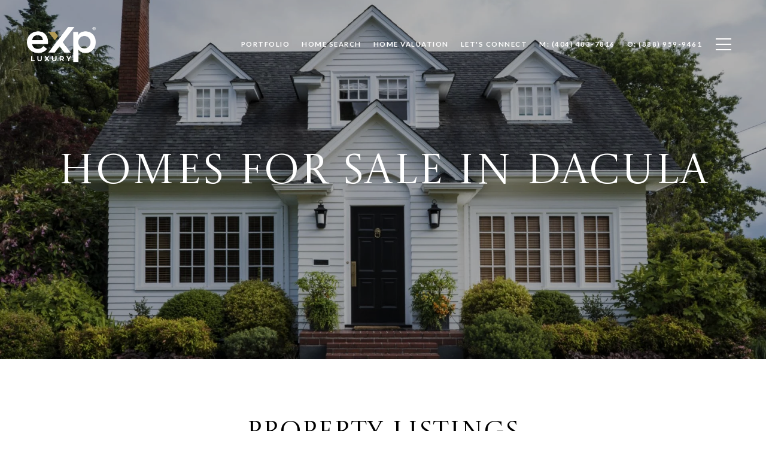

--- FILE ---
content_type: text/html
request_url: https://rockinagent.com/dacula-homes-for-sale
body_size: 153896
content:
<!DOCTYPE html>
<html class="no-js" lang=en>
<head>
    <meta charset="utf-8">
    <meta http-equiv="x-ua-compatible" content="ie=edge">
    <meta name="viewport" content="width=device-width, initial-scale=1.0">
    <meta name="twitter:card" content="summary_large_image">
        <title>Dacula Real Estate & Homes For Sale | Jamie Parker</title>
        <meta property="og:title" content="Dacula Real Estate &amp; Homes For Sale | Jamie Parker">
        <meta name="twitter:title" content="Dacula Real Estate &amp; Homes For Sale | Jamie Parker">
        <meta name="description" content="View homes for sale in Dacula and more with Jamie Parker, an expert real estate agent. Start working with Jamie Parker today for seamless transactions!">
        <meta property="og:description" content="View homes for sale in Dacula and more with Jamie Parker, an expert real estate agent. Start working with Jamie Parker today for seamless transactions!">
        <meta name="twitter:description" content="View homes for sale in Dacula and more with Jamie Parker, an expert real estate agent. Start working with Jamie Parker today for seamless transactions!">
        <meta property="og:image" content="https://media-production.lp-cdn.com/media/a6610ec5-0d2d-47ce-97ea-235afcc1a917">
        <meta name="twitter:image" content="https://media-production.lp-cdn.com/media/a6610ec5-0d2d-47ce-97ea-235afcc1a917">
        <meta property="og:url" content="https://rockinagent.com/dacula-homes-for-sale">
        <link rel="canonical" href="https://rockinagent.com/dacula-homes-for-sale">
    <script>(function(html){html.className = html.className.replace(/\bno-js\b/,'js')})(document.documentElement);</script>
    <link rel="preconnect" href="https://fonts.googleapis.com">
    <link rel="preconnect" href="https://fonts.gstatic.com" crossorigin>
    <link rel="stylesheet" href="https://fonts.googleapis.com/css?family=Castoro%20Titling:400"><link rel="stylesheet" href="https://fonts.googleapis.com/css?family=Lato:100,100i,300,300i,400,400i,700,700i,900,900i">
    <link rel="preload" href="https://cdnjs.cloudflare.com/ajax/libs/ion-rangeslider/2.3.1/css/ion.rangeSlider.min.css" as="style" onload="this.onload=null;this.rel='stylesheet'">
    <noscript><link rel="stylesheet" href="https://cdnjs.cloudflare.com/ajax/libs/ion-rangeslider/2.3.1/css/ion.rangeSlider.min.css"></noscript>
    <link rel="icon" type="image/x-icon" href="/favicon.ico">
    <link rel="icon" type="image/png" sizes="16x16" href="/favicon-16x16.png">
    <link rel="icon" type="image/png" sizes="32x32" href="/favicon-32x32.png">
    <link rel="icon" type="image/png" sizes="48x48" href="/favicon-48x48.png">
    <style id="global-css">:root{--global-primary-font-family:'Castoro Titling',cursive;--global-primary-font-family-short:Castoro Titling;--global-secondary-font-family:Lato,sans-serif;--global-secondary-font-family-short:Lato;--global-body-padding:0px;--global-background-color:#fff;--global-body-font-size:16px;--global-h1-font-size:70px;--global-h2-font-size:43px;--global-h3-font-size:30px;--global-h4-font-size:21px;--global-h5-font-size:17px;--global-h6-font-size:16px;--global-section-padding:96px;}@media (max-width: 768px){:root{--global-section-padding:64px;}}body{padding:0px;background-color:#fff;font-family:Lato,sans-serif;font-size:16px;}@media (min-width: 768px){body{padding:0px 0px 0px 0px;}}h1,h2,h3,h4,h5,h6,button{font-family:'Castoro Titling',cursive;}h1{font-size:70px;}h2{font-size:43px;}h3{font-size:30px;}h4{font-size:21px;}h5{font-size:17px;}h6{font-size:16px;}</style>
        <link rel="stylesheet" type="text/css" href="https://styles.luxurypresence.com/producer/index.css" />
    <style id="website-css">.redesign .btn--small{padding:20px 46px;}.lp-btn{padding:20px 46px!important;}button.newsletter-signup__form-item{line-height:1;font-weight:700;}#modal-global-contact-us .contact-form .section-message form .submitButton{padding:14px 20px;}nav#global-navbar .header{margin-top:0px;}@media only screen and (min-width:768px){nav#global-navbar .header .logo img{max-height:60px;}}nav#global-navbar .header .container{padding:0 45px;}@media only screen and (max-width:380px){nav#global-navbar .header .container{padding:0 10px;}}nav#global-navbar .header .navigation .sub-nav ul{background-color:transparent;}nav#global-navbar .header .navigation .sub-nav ul li{background-color:rgba(255,255,255,0.9);}nav#global-navbar .header .navigation .sub-nav ul li:hover{background-color:rgba(27,91,198,1);}nav#global-navbar .header .navigation .sub-nav ul a{color:#000;font-size:12px;}nav#global-navbar .header .navigation .sub-nav ul a:hover{color:#fff;}nav#global-navbar.scroll{background-color:#1B5BC6!important;}nav#global-navbar.scroll li.navigation__item a.navigation__link{color:#fff;}nav#global-navbar.scroll li.navigation__item a.navigation__link span:after{background-color:#fff;}nav#global-navbar.scroll button.hamburger-component.hamburger{color:#fff;}div#global-mobile-contact .buttons-holder a{background:#fff;border-color:#1B5BC6;}div#global-mobile-contact .buttons-holder a i{color:#1B5BC6;}h1{text-transform:uppercase!important;}.lp-h1{text-transform:uppercase!important;}h2{text-transform:uppercase!important;}.lp-h2{text-transform:uppercase!important;}h3{text-transform:uppercase!important;}.lp-h3{text-transform:uppercase!important;}div#global-sidemenu.sidemenu a{text-transform:uppercase;}div#global-sidemenu.sidemenu button{text-transform:uppercase;}@media (max-width: 768px){#global-footer .footer .info-wrap .type_user{margin-bottom:21px;}#global-footer div.info-wrap>div>div:nth-child(2){margin-bottom:1px!important;}}@media (min-width: 1201px){#global-footer .footer .info-wrap .type_user{margin-bottom:21px;}}footer#global-footer .footer .info-wrap-contact_cell{margin-top:5px;}@media (max-width: 768px){.lp-socials{-webkit-box-pack:center;-ms-flex-pack:center;-webkit-justify-content:center;justify-content:center;}}footer#global-footer .lp-link:before{background-color:#999!important;}footer#global-footer .lp-link:after{background-color:#1B5BC6;}footer#global-footer .footer .redesign .link:after{background-color:#1B5BC6;}footer#global-footer .footer .redesign .link:before{background-color:#999;}footer#global-footer .luxury-link{font-weight:400;}footer#global-footer .info-privacy .copy_zone a{font-weight:400;}footer#global-footer div.footer div.first_text_footer div.img_size{height:80px;}#modal-global-contact-us .contact-form .section-message label{color:#fff!important;}#modal-global-contact-us .lp-input-group .lp-input{border-color:#fff!important;}div#modal-global-contact-us a:not(.lp-socials__link):after{background-color:#fff!important;}div#modal-global-contact-us .redesign .link--white:before{content:'';display:block;position:absolute;background-color:#FFF;height:1px;width:100%!important;opacity:0.4;bottom:0;}div#modal-global-contact-us .contact-form .info-zone .info-zone_contact_cell{margin-bottom:21px;}div#modal-global-contact-us .contact-form .info-zone .type_user:nth-of-type(2){margin-bottom:21px;}@media only screen and (max-width: 768px){div#modal-global-contact-us .contact-form .info-zone .type_user{margin-bottom:25px;}}div#modal-global-contact-us .contact-form .info-zone_contact{margin-bottom:14px;}div#modal-global-contact-us .contact-form .section-message h2{font-size:38px;}@media only screen and (max-width: 768px){div#modal-global-contact-us .contact-form .section-message h2{font-size:28px;}}div#modal-global-contact-us .contact-form h2{font-size:38px;}@media only screen and (max-width: 768px){div#modal-global-contact-us .contact-form h2{font-size:28px;}}footer#global-footer .info-wrap-contact_zone:nth-of-type(2) .info-wrap-contact_cell:last-child .contact_title{font-size:0;letter-spacing:0;}footer#global-footer .info-wrap-contact_zone:nth-of-type(2) .info-wrap-contact_cell:last-child .contact_title:after{content:"Office Number";font-size:14px;line-height:1;letter-spacing:1.5px;}div#modal-global-contact-us .type_user:nth-child(2) .info-zone_contact_cell:first-child .contact_title{font-size:0;letter-spacing:0;}div#modal-global-contact-us .type_user:nth-child(2) .info-zone_contact_cell:first-child .contact_title:after{content:"Office Number";font-size:14px;line-height:1;letter-spacing:1.5px;}#modal-global-contact-us .close{right:4vw;top:3vh;width:3.2em;}body>div.sidemenu .sidebar__subnav-item{text-align:left;}#modal-global-contact-us .contact-form .socials_zone li:not(:last-child){padding-right:8px!important;}.ilist-form-container *{font-family:var(--headlinefont);}.ilist-button{color:rgba(27, 91, 198, 1)!important;font-family:var(--headlinefont);background:#fff!important;border:2px solid rgba(27, 91, 198, 1)!important;padding:15.5px!important;}.ilist-button:hover{background:#fff!important;border:2px solid rgba(27, 91, 198, 1)!important;}.ilist-form-container .ilist-submit-button{display:block!important;margin-top:0px!important;border-width:1px;}.ilist-content{margin-top:30px!important;margin-bottom:30px!important;}.ilist-form-container form{margin:0px!important;}.ilist-form-container .unit-number{display:none;}.ilist-form-group input{padding:16px!important;}@media (min-width: 768px){.ilist-form-container form{width:25%!important;}}</style>
    <style id="wow-hide-elements">.wow{visibility:hidden!important}</style>
        <style id="page-css">
            #section-66fc267b-e6ef-43f3-a63d-bce008a643f5{color:#FFFFFF;--fontColor:#FFFFFF;--fontColor_H:0;--fontColor_S:0%;--fontColor_L:100%;--fontColor_A:1;--fontColor_darkenDir:-1;--bgColor:#ffffff;--bgColor_H:0;--bgColor_S:0%;--bgColor_L:100%;--bgColor_A:1;--bgColor_darkenDir:-1;background-color:#ffffff;--gradient-color:var(--overlay-color, rgba(0, 0, 0, 0.30));background-image:linear-gradient(var(--gradient-color), var(--gradient-color)),url('https://media-production.lp-cdn.com/cdn-cgi/image/format=auto,quality=85,fit=scale-down,width=1280/https://media-production.lp-cdn.com/media/ywnri78ezuknc1huztxd');background-repeat:no-repeat;-webkit-background-position:center;background-position:center;-webkit-background-size:cover;background-size:cover;}#section-66fc267b-e6ef-43f3-a63d-bce008a643f5 div.redesign div.container{max-width:1550px;}#section-66fc267b-e6ef-43f3-a63d-bce008a643f5 .custom-intro{position:relative;display:-webkit-box;display:-webkit-flex;display:-ms-flexbox;display:flex;width:100%;height:600px;-webkit-box-pack:center;-ms-flex-pack:center;-webkit-justify-content:center;justify-content:center;-webkit-align-items:center;-webkit-box-align:center;-ms-flex-align:center;align-items:center;}#section-66fc267b-e6ef-43f3-a63d-bce008a643f5 .custom-intro .container{z-index:1;text-align:center;max-width:900px;}#section-66fc267b-e6ef-43f3-a63d-bce008a643f5 .custom-intro__title{margin-bottom:0px;font-weight:400;margin-bottom:24px;}@media (max-width: 768px){#section-66fc267b-e6ef-43f3-a63d-bce008a643f5 .custom-intro__title{font-size:32px;}}@media (max-width: 360px){#section-66fc267b-e6ef-43f3-a63d-bce008a643f5 .custom-intro__title{font-size:22px;}}#section-66fc267b-e6ef-43f3-a63d-bce008a643f5 .custom-intro__subtitle{font-weight:400;white-space:pre-line;font-size:21px;line-height:1.57;}@media (max-width: 768px){#section-66fc267b-e6ef-43f3-a63d-bce008a643f5 .custom-intro__subtitle{font-size:18px;}}@media (min-width: 960px) and (orientation: landscape){#section-66fc267b-e6ef-43f3-a63d-bce008a643f5{background-image:linear-gradient(var(--gradient-color), var(--gradient-color)),url('https://media-production.lp-cdn.com/cdn-cgi/image/format=auto,quality=85,fit=scale-down,width=1280/https://media-production.lp-cdn.com/media/ywnri78ezuknc1huztxd');}}@media (min-width: 1280px) and (orientation: landscape){#section-66fc267b-e6ef-43f3-a63d-bce008a643f5{background-image:linear-gradient(var(--gradient-color), var(--gradient-color)),url('https://media-production.lp-cdn.com/cdn-cgi/image/format=auto,quality=85/https://media-production.lp-cdn.com/media/ywnri78ezuknc1huztxd');}}@media (min-width: 1920px) and (orientation: landscape){#section-66fc267b-e6ef-43f3-a63d-bce008a643f5{background-image:linear-gradient(var(--gradient-color), var(--gradient-color)),url('https://media-production.lp-cdn.com/cdn-cgi/image/format=auto,quality=85/https://media-production.lp-cdn.com/media/ywnri78ezuknc1huztxd');}}@media (min-width: 2560px) and (orientation: landscape){#section-66fc267b-e6ef-43f3-a63d-bce008a643f5{background-image:linear-gradient(var(--gradient-color), var(--gradient-color)),url('https://media-production.lp-cdn.com/cdn-cgi/image/format=auto,quality=85/https://media-production.lp-cdn.com/media/ywnri78ezuknc1huztxd');}}#section-3c3e573e-76ad-4014-8c3c-216039001203{color:#000;--fontColor:#000;--fontColor_H:0;--fontColor_S:0%;--fontColor_L:0%;--fontColor_A:1;--fontColor_darkenDir:1;--bgColor:#fff;--bgColor_H:0;--bgColor_S:0%;--bgColor_L:100%;--bgColor_A:1;--bgColor_darkenDir:-1;background-color:#fff;}#section-3c3e573e-76ad-4014-8c3c-216039001203 .lp-title-group .lp-h1,#section-3c3e573e-76ad-4014-8c3c-216039001203 .lp-title-group .lp-h2{margin:0;}#section-3c3e573e-76ad-4014-8c3c-216039001203 div.lp-vertical-paddings{padding-top:96px;padding-bottom:76px;}@media (max-width: 1024px){#section-3c3e573e-76ad-4014-8c3c-216039001203 div.lp-vertical-paddings{padding-bottom:64px;padding-top:64px;}}#section-3c3e573e-76ad-4014-8c3c-216039001203 .properties-grid .listing-card__img-wrap .listing-card__label{background:#DAAD2B;text-transform:uppercase;}#section-3c3e573e-76ad-4014-8c3c-216039001203 .properties-grid .listing-card__info{background:#f1f1f1;color:#000;text-transform:uppercase;}#section-3c3e573e-76ad-4014-8c3c-216039001203 div.listing-card__status>div{background-color:#DAAD2B;}#section-3c3e573e-76ad-4014-8c3c-216039001203 div.range-slider .irs--round .irs-handle{background-color:#fff;-webkit-transition:.3s;transition:.3s;}#section-3c3e573e-76ad-4014-8c3c-216039001203 div.range-slider .irs--round .irs-handle:hover{border:1px solid #1B5BC6;background-color:#1B5BC6;}#section-3c3e573e-76ad-4014-8c3c-216039001203 div.range-slider .irs--round .irs-handle:hover i{background:#fff;}#section-3c3e573e-76ad-4014-8c3c-216039001203 .filters__grid-item .custom-select-menu .custom-select-item{color:#000;background-color:#fff;}#section-3c3e573e-76ad-4014-8c3c-216039001203 .filters__grid-item .custom-select-menu .custom-select-item:hover{color:#fff;background-color:#1B5BC6;}#section-3c3e573e-76ad-4014-8c3c-216039001203 input.lp-input,#section-3c3e573e-76ad-4014-8c3c-216039001203 button.lp-input{border-color:#000;color:#000;}#section-3c3e573e-76ad-4014-8c3c-216039001203 div.range-slider .irs--round .irs-bar{background-color:#000;}#section-3c3e573e-76ad-4014-8c3c-216039001203 div.range-slider .irs--round .irs-line{background-color:#1B5BC6;}#section-3c3e573e-76ad-4014-8c3c-216039001203 .lp-btn{border:2px solid #1B5BC6;background-color:transparent;color:#1B5BC6;}#section-3c3e573e-76ad-4014-8c3c-216039001203 .lp-btn:hover{border:2px solid #1B5BC6;background-color:#1B5BC6;color:#fff;}@media only screen and (max-width: 768px){#section-3c3e573e-76ad-4014-8c3c-216039001203 .lp-btn{border:2px solid #1B5BC6;background-color:transparent;color:#1B5BC6;}#section-3c3e573e-76ad-4014-8c3c-216039001203 .lp-btn:hover{border:2px solid #1B5BC6;background-color:#1B5BC6;color:#fff;}}#section-3c3e573e-76ad-4014-8c3c-216039001203 .not-shown{display:none;}#section-3c3e573e-76ad-4014-8c3c-216039001203 .listing-card{display:-webkit-box;display:-webkit-flex;display:-ms-flexbox;display:flex;-webkit-flex-direction:column;-ms-flex-direction:column;flex-direction:column;width:100%;color:#000000;margin-bottom:20px;-webkit-text-decoration:none;text-decoration:none;}@media (hover: hover) and (pointer: fine){#section-3c3e573e-76ad-4014-8c3c-216039001203 .listing-card:hover .listing-card__image{-webkit-transform:scale(1.02);-moz-transform:scale(1.02);-ms-transform:scale(1.02);transform:scale(1.02);}}#section-3c3e573e-76ad-4014-8c3c-216039001203 .listing-card__img-wrap{position:relative;overflow:hidden;padding-bottom:56.25%;background-color:#ccc;}#section-3c3e573e-76ad-4014-8c3c-216039001203 .listing-card__image{left:0;top:0;width:100%;height:100%;position:absolute;z-index:1;object-fit:cover;-webkit-transition:0.2s all;transition:0.2s all;}#section-3c3e573e-76ad-4014-8c3c-216039001203 .listing-card__info{width:100%;padding:20px 16px;text-align:left;background-color:#ffffff;-webkit-box-flex:1;-webkit-flex-grow:1;-ms-flex-positive:1;flex-grow:1;position:relative;}#section-3c3e573e-76ad-4014-8c3c-216039001203 .listing-card__price{margin:0;width:100%;line-height:1;}#section-3c3e573e-76ad-4014-8c3c-216039001203 .listing-card__attributes{display:-webkit-box;display:-webkit-flex;display:-ms-flexbox;display:flex;padding-right:80px;margin-top:4px;}#section-3c3e573e-76ad-4014-8c3c-216039001203 .listing-card__attributes span{display:block;line-height:1.4;text-transform:uppercase;}#section-3c3e573e-76ad-4014-8c3c-216039001203 .listing-card__attributes span+span{padding-left:5px;margin-left:5px;position:relative;}#section-3c3e573e-76ad-4014-8c3c-216039001203 .listing-card__attributes span+span:before{content:'';display:block;position:absolute;left:-1px;top:50%;width:1px;height:1px;background-color:currentColor;}#section-3c3e573e-76ad-4014-8c3c-216039001203 .listing-card__address{margin:12px 0 0 0;text-overflow:ellipsis;overflow:hidden;white-space:nowrap;line-height:1.4;}#section-3c3e573e-76ad-4014-8c3c-216039001203 .listing-card__status{padding:12px 16px;display:-webkit-box;display:-webkit-flex;display:-ms-flexbox;display:flex;-webkit-box-pack:start;-ms-flex-pack:start;-webkit-justify-content:flex-start;justify-content:flex-start;-webkit-align-items:center;-webkit-box-align:center;-ms-flex-align:center;align-items:center;-webkit-box-flex-wrap:wrap;-webkit-flex-wrap:wrap;-ms-flex-wrap:wrap;flex-wrap:wrap;position:absolute;z-index:2;color:#fff;}#section-3c3e573e-76ad-4014-8c3c-216039001203 .listing-card__status>div{background-color:rgba(0,0,0,0.7);padding:4px 7px;border-radius:4px;}#section-3c3e573e-76ad-4014-8c3c-216039001203 .listing-card__status>div+div{margin-left:4px;}#section-3c3e573e-76ad-4014-8c3c-216039001203 .listing-card__attribution{padding:12px 16px;position:absolute;bottom:0;left:0;z-index:2;color:#fff;}#section-3c3e573e-76ad-4014-8c3c-216039001203 .listing-card__logo{width:80px;height:36px;padding:12px 4px 4px 4px;position:absolute;right:0;bottom:0;}#section-3c3e573e-76ad-4014-8c3c-216039001203 .listing-card__logo img{width:100%;height:100%;object-fit:contain;display:block;}#section-3c3e573e-76ad-4014-8c3c-216039001203 .properties-grid{background-color:var(--bgColor, #ffffff);}#section-3c3e573e-76ad-4014-8c3c-216039001203 .properties-grid__container{display:-webkit-box;display:-webkit-flex;display:-ms-flexbox;display:flex;-webkit-box-flex-wrap:wrap;-webkit-flex-wrap:wrap;-ms-flex-wrap:wrap;flex-wrap:wrap;margin-left:-10px;margin-right:-10px;}#section-3c3e573e-76ad-4014-8c3c-216039001203 .properties-grid__container.three .properties-grid__item{width:33.33%;}@media (max-width: 1200px){#section-3c3e573e-76ad-4014-8c3c-216039001203 .properties-grid__container.three .properties-grid__item{width:50%;}}@media (max-width: 768px){#section-3c3e573e-76ad-4014-8c3c-216039001203 .properties-grid__container.three .properties-grid__item{width:100%;}}#section-3c3e573e-76ad-4014-8c3c-216039001203 .properties-grid__item{width:50%;padding:0 12px;display:-webkit-box;display:-webkit-flex;display:-ms-flexbox;display:flex;}@media (max-width: 768px){#section-3c3e573e-76ad-4014-8c3c-216039001203 .properties-grid__item{width:100%;}}#section-3c3e573e-76ad-4014-8c3c-216039001203 .properties-grid__footer{padding:10px 0 30px;display:-webkit-box;display:-webkit-flex;display:-ms-flexbox;display:flex;-webkit-flex-direction:column;-ms-flex-direction:column;flex-direction:column;-webkit-box-pack:center;-ms-flex-pack:center;-webkit-justify-content:center;justify-content:center;-webkit-align-items:center;-webkit-box-align:center;-ms-flex-align:center;align-items:center;}#section-3c3e573e-76ad-4014-8c3c-216039001203 .lp-text--subtitle{margin-left:auto;margin-right:auto;}#section-3c3e573e-76ad-4014-8c3c-216039001203 .filters .address-filter{width:100%;}#section-3c3e573e-76ad-4014-8c3c-216039001203 .filters__wrapper[aria-expanded="true"]{background-color:#ffffff;height:100%;left:0;overflow:scroll;padding-bottom:48px;padding-left:24px;padding-right:24px;padding-top:64px;position:fixed;top:0;width:100%;z-index:102;}#section-3c3e573e-76ad-4014-8c3c-216039001203 .filters__wrapper[aria-expanded="true"] .filters__grid-item--desktop-only{display:block;}#section-3c3e573e-76ad-4014-8c3c-216039001203 .filters__wrapper[aria-expanded="true"] .filters__toggle{display:none;}#section-3c3e573e-76ad-4014-8c3c-216039001203 .filters__wrapper[aria-expanded="true"] .filters__close{background:transparent;border:0;cursor:pointer;position:absolute;right:20px;top:20px;}#section-3c3e573e-76ad-4014-8c3c-216039001203 .filters__wrapper[aria-expanded="true"] .filters__close,#section-3c3e573e-76ad-4014-8c3c-216039001203 .filters__wrapper[aria-expanded="true"] .filters__submit{display:block;}#section-3c3e573e-76ad-4014-8c3c-216039001203 .filters__wrapper[aria-expanded="true"] .filters__grid-item{margin-bottom:48px;}#section-3c3e573e-76ad-4014-8c3c-216039001203 .filters__close{display:none;}#section-3c3e573e-76ad-4014-8c3c-216039001203 .filters__toggle{color:hsla(var(--fontColor_H), var(--fontColor_L), var(--fontColor_S), 0.5);cursor:pointer;display:none;text-align:left;padding-left:0;}#section-3c3e573e-76ad-4014-8c3c-216039001203 .filters__toggle:hover{border-color:hsla(var(--fontColor_H), var(--fontColor_S), var(--fontColor_L), 1);}#section-3c3e573e-76ad-4014-8c3c-216039001203 .filters__toggle svg{margin-right:14px;}#section-3c3e573e-76ad-4014-8c3c-216039001203 .filters__toggle svg path{fill:gray;}@media (max-width: 560px){#section-3c3e573e-76ad-4014-8c3c-216039001203 .filters__toggle{display:block;}}#section-3c3e573e-76ad-4014-8c3c-216039001203 .filters__submit{display:none;}#section-3c3e573e-76ad-4014-8c3c-216039001203 .filters__grid-content{margin-top:32px;}@media (max-width: 560px){#section-3c3e573e-76ad-4014-8c3c-216039001203 .filters__grid-content{display:block;}}#section-3c3e573e-76ad-4014-8c3c-216039001203 .filters .select-content,#section-3c3e573e-76ad-4014-8c3c-216039001203 .filters .slider-content{display:-ms-grid;display:grid;-ms-grid-auto-rows:1fr;grid-auto-rows:1fr;-ms-grid-column-gap:24px;grid-column-gap:24px;-ms-grid-row-gap:32px;grid-row-gap:32px;}#section-3c3e573e-76ad-4014-8c3c-216039001203 .filters .select-content{-ms-grid-columns:repeat(3, 1fr);grid-template-columns:repeat(3, 1fr);}@media (max-width: 768px){#section-3c3e573e-76ad-4014-8c3c-216039001203 .filters .select-content{display:block;}}#section-3c3e573e-76ad-4014-8c3c-216039001203 .filters .slider-content{-ms-grid-columns:repeat(2, 1fr);grid-template-columns:repeat(2, 1fr);margin-top:32px;}@media (max-width: 560px){#section-3c3e573e-76ad-4014-8c3c-216039001203 .filters .slider-content{display:block;}}#section-3c3e573e-76ad-4014-8c3c-216039001203 .filters__grid-item .custom-select .lp-input:hover,#section-3c3e573e-76ad-4014-8c3c-216039001203 .filters__grid-item .custom-select .lp-input:active,#section-3c3e573e-76ad-4014-8c3c-216039001203 .filters__grid-item .custom-select .lp-input:focus{border-color:var(--fontColor);}#section-3c3e573e-76ad-4014-8c3c-216039001203 .filters__grid-item .custom-select.has-selection+label{display:block!important;top:0;font-size:12px;line-height:1.6666666667;}#section-3c3e573e-76ad-4014-8c3c-216039001203 .filters__grid-item .custom-select-menu{z-index:3;background:#ffffff;display:none;}#section-3c3e573e-76ad-4014-8c3c-216039001203 .filters__grid-item--range{height:82px;position:relative;}#section-3c3e573e-76ad-4014-8c3c-216039001203 .filters__grid-item--range .input-group{padding-bottom:36px;}#section-3c3e573e-76ad-4014-8c3c-216039001203 .filters__grid-item--desktop-only{display:block;}@media (max-width: 560px){#section-3c3e573e-76ad-4014-8c3c-216039001203 .filters__grid-item--desktop-only{display:none;}}#section-3c3e573e-76ad-4014-8c3c-216039001203 .search-container{margin-bottom:43px;}#section-3c3e573e-76ad-4014-8c3c-216039001203 .lp-input-group--search{position:relative;}#section-3c3e573e-76ad-4014-8c3c-216039001203 .lp-input-group--search::before{background-image:url("data:image/svg+xml,%3Csvg class='lp-input--icon' width='16' height='16' fill='none' xmlns='http://www.w3.org/2000/svg'%3E%3Cpath d='m.978 16 5.844-5.844a4.9 4.9 0 0 0 1.556.9 5.5 5.5 0 0 0 1.889.322c1.6 0 2.955-.556 4.066-1.667C15.444 8.6 16 7.26 16 5.69c0-1.57-.556-2.911-1.667-4.022C13.223.556 11.874 0 10.29 0 8.719 0 7.38.556 6.278 1.667c-1.104 1.11-1.656 2.452-1.656 4.022 0 .637.104 1.252.311 1.844A5.64 5.64 0 0 0 5.867 9.2L0 15.022.978 16Zm9.31-5.956c-1.2 0-2.221-.425-3.066-1.277-.844-.852-1.266-1.878-1.266-3.078s.422-2.226 1.266-3.078c.845-.852 1.867-1.278 3.067-1.278 1.215 0 2.248.426 3.1 1.278.852.852 1.278 1.878 1.278 3.078s-.426 2.226-1.278 3.078c-.852.852-1.885 1.277-3.1 1.277Z' fill='%23202124'/%3E%3C/svg%3E");content:"";height:16px;left:4px;top:50%;-webkit-transform:translateY(-50%);-moz-transform:translateY(-50%);-ms-transform:translateY(-50%);transform:translateY(-50%);position:absolute;width:16px;opacity:.4;}#section-3c3e573e-76ad-4014-8c3c-216039001203 .lp-input-group--search .lp-input{padding-top:12px;}#section-3c3e573e-76ad-4014-8c3c-216039001203 .lp-input-group--search .lp-input{padding-left:30px;}#section-3c3e573e-76ad-4014-8c3c-216039001203 .lp-input-group--search .lp-input{padding-right:30px;}#section-3c3e573e-76ad-4014-8c3c-216039001203 .lp-input-group--search .lp-input:not(:placeholder-shown)+.lp-label,#section-3c3e573e-76ad-4014-8c3c-216039001203 .lp-input-group--search .lp-input:focus+.lp-label,#section-3c3e573e-76ad-4014-8c3c-216039001203 .lp-input-group--search .lp-input:active+.lp-label{display:none;}#section-3c3e573e-76ad-4014-8c3c-216039001203 .lp-input-group--search .lp-input-reset{background:none;border:0;cursor:pointer;color:var(--fontColor);position:absolute;right:0;top:50%;-webkit-transform:translateY(-50%);-moz-transform:translateY(-50%);-ms-transform:translateY(-50%);transform:translateY(-50%);z-index:1;}#section-3c3e573e-76ad-4014-8c3c-216039001203 .lp-input-group--search .lp-input:placeholder-shown~.lp-input-reset{display:none;}#section-3c3e573e-76ad-4014-8c3c-216039001203 .range-title{font-weight:600;line-height:16px;letter-spacing:.5;text-transform:uppercase;position:absolute;}#section-3c3e573e-76ad-4014-8c3c-216039001203 .range-slider{height:100%;}#section-3c3e573e-76ad-4014-8c3c-216039001203 .range-slider .irs-handle i{width:1px;height:8px;background:#000000;display:block;top:7px;border-radius:1px;position:absolute;}#section-3c3e573e-76ad-4014-8c3c-216039001203 .range-slider .irs-handle i:last-of-type{display:none;}#section-3c3e573e-76ad-4014-8c3c-216039001203 .range-slider .irs-handle i:first-of-type{margin-left:9px;}#section-3c3e573e-76ad-4014-8c3c-216039001203 .range-slider .irs-handle i:nth-of-type(2){margin-left:12px;}#section-3c3e573e-76ad-4014-8c3c-216039001203 .range-slider.area-slider .irs-from{left:0;}#section-3c3e573e-76ad-4014-8c3c-216039001203 .range-slider input[name="price-slider"],#section-3c3e573e-76ad-4014-8c3c-216039001203 .range-slider input[name="area-slider"]{position:absolute!important;display:block!important;top:0!important;left:0!important;width:0!important;height:0!important;font-size:0!important;line-height:0!important;padding:0!important;margin:0!important;overflow:hidden;outline:none!important;z-index:-9999!important;background:none!important;border-style:solid!important;border-color:transparent!important;}#section-3c3e573e-76ad-4014-8c3c-216039001203 .range-slider .irs{height:100%;}#section-3c3e573e-76ad-4014-8c3c-216039001203 .range-slider .irs--round{height:100%;}#section-3c3e573e-76ad-4014-8c3c-216039001203 .range-slider .irs--round .irs-handle{border:1px solid #000000;bottom:-10px;top:unset;box-shadow:none;}#section-3c3e573e-76ad-4014-8c3c-216039001203 .range-slider .irs--round .irs-bar{background-color:var(--featured-properties-accent-color);height:2px;bottom:0;top:unset;}#section-3c3e573e-76ad-4014-8c3c-216039001203 .range-slider .irs--round .irs-line{height:1px;top:calc(100% - 1px);}#section-3c3e573e-76ad-4014-8c3c-216039001203 .range-slider .irs--round .irs-min,#section-3c3e573e-76ad-4014-8c3c-216039001203 .range-slider .irs--round .irs-max,#section-3c3e573e-76ad-4014-8c3c-216039001203 .range-slider .irs--round .irs-from,#section-3c3e573e-76ad-4014-8c3c-216039001203 .range-slider .irs--round .irs-to,#section-3c3e573e-76ad-4014-8c3c-216039001203 .range-slider .irs--round .irs-single{background-color:transparent;letter-spacing:var(--lp-body-line-height);font-size:var(--lp-body-font-size);font-family:var(--lp-body-font-family);}#section-3c3e573e-76ad-4014-8c3c-216039001203 .range-slider .irs--round .irs-min::before,#section-3c3e573e-76ad-4014-8c3c-216039001203 .range-slider .irs--round .irs-max::before,#section-3c3e573e-76ad-4014-8c3c-216039001203 .range-slider .irs--round .irs-from::before,#section-3c3e573e-76ad-4014-8c3c-216039001203 .range-slider .irs--round .irs-to::before,#section-3c3e573e-76ad-4014-8c3c-216039001203 .range-slider .irs--round .irs-single::before{display:none;}#section-3c3e573e-76ad-4014-8c3c-216039001203 .range-slider .irs-min,#section-3c3e573e-76ad-4014-8c3c-216039001203 .range-slider .irs-max{display:none;}#section-3c3e573e-76ad-4014-8c3c-216039001203 .range-slider .irs--round .irs-bar{height:1px;background-color:#000000;}#section-3c3e573e-76ad-4014-8c3c-216039001203 .range-slider .irs--round .irs-line{background-color:#C4C4C4;}#section-3c3e573e-76ad-4014-8c3c-216039001203 .range-slider .irs-from,#section-3c3e573e-76ad-4014-8c3c-216039001203 .range-slider .irs-to,#section-3c3e573e-76ad-4014-8c3c-216039001203 .range-slider .irs-single{color:var(--lp-color-dark);top:auto;padding:0;bottom:0;font-weight:600;-webkit-transform:translateY(calc(100% + 20px));-moz-transform:translateY(calc(100% + 20px));-ms-transform:translateY(calc(100% + 20px));transform:translateY(calc(100% + 20px));}#section-3c3e573e-76ad-4014-8c3c-216039001203 .range-slider .irs-single{display:none;}#section-3c3e573e-76ad-4014-8c3c-216039001203 .range-slider .irs-from,#section-3c3e573e-76ad-4014-8c3c-216039001203 .range-slider .irs-to{visibility:visible!important;}#section-3c3e573e-76ad-4014-8c3c-216039001203 .range-slider .irs-from{left:0!important;}#section-3c3e573e-76ad-4014-8c3c-216039001203 .range-slider .irs-to{left:auto!important;right:0;}#section-3c3e573e-76ad-4014-8c3c-216039001203 .featured-properties__no-content{padding-top:40px;margin:0 auto;text-align:center;}#section-3c3e573e-76ad-4014-8c3c-216039001203 .lp-input{width:100%;max-width:100%;}#section-3c3e573e-76ad-4014-8c3c-216039001203 .custom-select-toggle{color:var(--fontColor, #a7a7a7);}#section-3c3e573e-76ad-4014-8c3c-216039001203 .custom-select-content{background:#ffffff;}#section-3c3e573e-76ad-4014-8c3c-216039001203 .input-group-select{position:relative;margin-bottom:20px;background:var(--bgColor, #ffffff);}#section-3c3e573e-76ad-4014-8c3c-216039001203 .input-group{margin-bottom:20px;height:100%;}#section-3c3e573e-76ad-4014-8c3c-216039001203 .input-group input{color:var(--fontColor, #000000);}#section-3c3e573e-76ad-4014-8c3c-216039001203 .custom-select{position:relative;}#section-3c3e573e-76ad-4014-8c3c-216039001203 .custom-select-item{color:var(--fontColor, #000000);}#section-3c3e573e-76ad-4014-8c3c-216039001203 .lp-input:focus,#section-3c3e573e-76ad-4014-8c3c-216039001203 .lp-input:active{border-color:var(--fontColor, #000000);}#section-3c3e573e-76ad-4014-8c3c-216039001203 .lp-input{border:none;outline:none;padding:16px 19px;border-bottom:1px solid #E7E7E7;opacity:1;font-size:14px;line-height:16px;font-weight:400;box-shadow:none;border-radius:none;background:transparent;}#section-3c3e573e-76ad-4014-8c3c-216039001203 .custom-select-toggle{background:transparent;position:relative;text-align:left;padding-left:0;color:#848484;text-transform:none;box-shadow:none;height:100%;}#section-3c3e573e-76ad-4014-8c3c-216039001203 .custom-select-toggle:before{display:none;}#section-3c3e573e-76ad-4014-8c3c-216039001203 .custom-select-toggle:after{content:"";position:absolute;width:8px;height:8px;border-color:#848484;border-width:0 2px 2px 0;right:7px;border-style:solid;transform-origin:75% 75%;-webkit-transform:rotate(45deg);-moz-transform:rotate(45deg);-ms-transform:rotate(45deg);transform:rotate(45deg);top:50%;border-radius:1px;-webkit-transition:all 0.2s;transition:all 0.2s;-webkit-mask-image:none;mask-image:none;background:transparent;margin-top:-7px;}#section-3c3e573e-76ad-4014-8c3c-216039001203 .lp-input-group{border:none;}#section-3c3e573e-76ad-4014-8c3c-216039001203 .lp-title-group{text-align:center;}#section-3c3e573e-76ad-4014-8c3c-216039001203 .listing-card__info{box-shadow:0px 4px 4px rgba(0, 0, 0, 0.05);}#section-3c3e573e-76ad-4014-8c3c-216039001203 .custom-select-content{padding:10px 0;border-left:none;border-right:none;border-bottom:none;}#section-3c3e573e-76ad-4014-8c3c-216039001203 .custom-select-menu{box-shadow:none;padding:0;margin:0;border-radius:0;}#section-3c3e573e-76ad-4014-8c3c-216039001203 .custom-select-item{background:transparent;border:none;outline:none;display:block;padding:10px 5px;text-align:left;line-height:16px;font-size:14px;letter-spacing:1;color:#848484;text-transform:capitalize;}#section-3c3e573e-76ad-4014-8c3c-216039001203 .title{text-transform:none;letter-spacing:1px;}#section-3c3e573e-76ad-4014-8c3c-216039001203 .lp-listing-card.listing-card .listing-card__price{font-size:19px;line-height:18px;font-weight:400;letter-spacing:0.333333px;}#section-3c3e573e-76ad-4014-8c3c-216039001203 .lp-listing-card.listing-card .listing-card__address{font-weight:400;font-size:13px;line-height:16px;}#section-3c3e573e-76ad-4014-8c3c-216039001203 input.lp-input::-webkit-input-placeholder{color:#000!important;opacity:1;}#section-3c3e573e-76ad-4014-8c3c-216039001203 input.lp-input::-moz-placeholder{color:#000!important;opacity:1;}#section-3c3e573e-76ad-4014-8c3c-216039001203 input.lp-input:-ms-input-placeholder{color:#000!important;opacity:1;}#section-3c3e573e-76ad-4014-8c3c-216039001203 input.lp-input::placeholder{color:#000!important;opacity:1;}#section-3c3e573e-76ad-4014-8c3c-216039001203 button.lp-input::-webkit-input-placeholder{color:#000!important;opacity:1;}#section-3c3e573e-76ad-4014-8c3c-216039001203 button.lp-input::-moz-placeholder{color:#000!important;opacity:1;}#section-3c3e573e-76ad-4014-8c3c-216039001203 button.lp-input:-ms-input-placeholder{color:#000!important;opacity:1;}#section-3c3e573e-76ad-4014-8c3c-216039001203 button.lp-input::placeholder{color:#000!important;opacity:1;}#section-3c3e573e-76ad-4014-8c3c-216039001203 .lp-input::-webkit-input-placeholder{color:var(--fontColor, #a7a7a7);opacity:1;}#section-3c3e573e-76ad-4014-8c3c-216039001203 .lp-input::-moz-placeholder{color:var(--fontColor, #a7a7a7);opacity:1;}#section-3c3e573e-76ad-4014-8c3c-216039001203 .lp-input:-ms-input-placeholder{color:var(--fontColor, #a7a7a7);opacity:1;}#section-3c3e573e-76ad-4014-8c3c-216039001203 .lp-input::placeholder{color:var(--fontColor, #a7a7a7);opacity:1;}#section-3c3e573e-76ad-4014-8c3c-216039001203 .lp-input-group input::-webkit-input-placeholder{color:#848484;opacity:1;}#section-3c3e573e-76ad-4014-8c3c-216039001203 .lp-input-group input::-moz-placeholder{color:#848484;opacity:1;}#section-3c3e573e-76ad-4014-8c3c-216039001203 .lp-input-group input:-ms-input-placeholder{color:#848484;opacity:1;}#section-3c3e573e-76ad-4014-8c3c-216039001203 .lp-input-group input::placeholder{color:#848484;opacity:1;}#section-299ad0c9-615b-4535-b2f2-37956f087dd8{color:#000000;--fontColor:#000000;--fontColor_H:0;--fontColor_S:0%;--fontColor_L:0%;--fontColor_A:1;--fontColor_darkenDir:1;--bgColor:#F1F1F1;--bgColor_H:0;--bgColor_S:0%;--bgColor_L:95%;--bgColor_A:1;--bgColor_darkenDir:-1;--section-padding-bottom:calc(0 / 4 * var(--global-section-padding));background-color:#F1F1F1;}#section-299ad0c9-615b-4535-b2f2-37956f087dd8 .properties-map{padding-top:90px;padding-bottom:90px;}@media (max-width: 767px){#section-299ad0c9-615b-4535-b2f2-37956f087dd8 .properties-map{padding-top:30px;padding-bottom:30px;}}#section-299ad0c9-615b-4535-b2f2-37956f087dd8 .properties-map .title{text-align:center;margin-bottom:25px;}#section-299ad0c9-615b-4535-b2f2-37956f087dd8 .properties-map .map-container{height:534px;width:100%;background-color:#eee;}#section-299ad0c9-615b-4535-b2f2-37956f087dd8 .properties-map .property-marker-container{width:30px;height:30px;-webkit-transform:translate(-50%, -50%);-moz-transform:translate(-50%, -50%);-ms-transform:translate(-50%, -50%);transform:translate(-50%, -50%);border-radius:50%;position:absolute;cursor:pointer;display:-webkit-box;display:-webkit-flex;display:-ms-flexbox;display:flex;-webkit-align-items:center;-webkit-box-align:center;-ms-flex-align:center;align-items:center;-webkit-box-pack:center;-ms-flex-pack:center;-webkit-justify-content:center;justify-content:center;}#section-299ad0c9-615b-4535-b2f2-37956f087dd8 .properties-map .property-marker{width:20px;height:20px;border:solid 3px;border-radius:50%;box-shadow:0 0 5px 0 rgba(0, 0, 0, 0.5);background-color:#fff;-webkit-transition:all 0.3s ease;transition:all 0.3s ease;}#section-299ad0c9-615b-4535-b2f2-37956f087dd8 .properties-map .card-arrow{position:absolute;width:10px;height:10px;background-color:#fff;-webkit-transform:rotate(45deg);-moz-transform:rotate(45deg);-ms-transform:rotate(45deg);transform:rotate(45deg);top:-5px;left:10px;}#section-299ad0c9-615b-4535-b2f2-37956f087dd8 .properties-map .property-card{cursor:default;position:absolute;width:245px;box-shadow:0 0 5px 0 rgba(0, 0, 0, 0.3);}#section-299ad0c9-615b-4535-b2f2-37956f087dd8 .properties-map .property-card.on-top .card-arrow{top:auto;bottom:-5px;}#section-299ad0c9-615b-4535-b2f2-37956f087dd8 .properties-map .card-status-icon{position:absolute;top:10px;right:10px;width:13px;height:13px;border:solid 2px;border-radius:50%;}#section-299ad0c9-615b-4535-b2f2-37956f087dd8 .properties-map .card-content{background-color:#fff;position:relative;display:-webkit-box;display:-webkit-flex;display:-ms-flexbox;display:flex;-webkit-flex-direction:column;-ms-flex-direction:column;flex-direction:column;width:100%;padding:10px;font-size:15px;line-height:1.6;}#section-299ad0c9-615b-4535-b2f2-37956f087dd8 .properties-map .card-top{display:-webkit-box;display:-webkit-flex;display:-ms-flexbox;display:flex;margin-bottom:15px;}#section-299ad0c9-615b-4535-b2f2-37956f087dd8 .properties-map .card-img-container{width:100px;height:100px;margin-right:10px;background-color:#eee;}#section-299ad0c9-615b-4535-b2f2-37956f087dd8 .properties-map .card-img-container >img{width:100%;height:100%;object-fit:cover;}#section-299ad0c9-615b-4535-b2f2-37956f087dd8 .properties-map .card-details{-webkit-flex:1 1 0;-ms-flex:1 1 0;flex:1 1 0;display:-webkit-box;display:-webkit-flex;display:-ms-flexbox;display:flex;-webkit-flex-direction:column;-ms-flex-direction:column;flex-direction:column;}#section-299ad0c9-615b-4535-b2f2-37956f087dd8 .properties-map .card-price{font-weight:700;margin-bottom:5px;}#section-299ad0c9-615b-4535-b2f2-37956f087dd8 .properties-map .legend{margin:20px auto 0;display:-webkit-box;display:-webkit-flex;display:-ms-flexbox;display:flex;-webkit-box-flex-wrap:wrap;-webkit-flex-wrap:wrap;-ms-flex-wrap:wrap;flex-wrap:wrap;width:100%;width:-webkit-max-content;width:-moz-max-content;width:max-content;max-width:100%;}#section-299ad0c9-615b-4535-b2f2-37956f087dd8 .properties-map .legend-item{margin-top:10px;margin-right:35px;display:-webkit-box;display:-webkit-flex;display:-ms-flexbox;display:flex;-webkit-align-items:center;-webkit-box-align:center;-ms-flex-align:center;align-items:center;-webkit-box-pack:start;-ms-flex-pack:start;-webkit-justify-content:flex-start;justify-content:flex-start;}@media (max-width: 500px){#section-299ad0c9-615b-4535-b2f2-37956f087dd8 .properties-map .legend-item{width:100%;}}#section-299ad0c9-615b-4535-b2f2-37956f087dd8 .properties-map .legend-status-label{width:13px;height:13px;border:solid 2px;border-radius:50%;margin-right:4px;}#section-299ad0c9-615b-4535-b2f2-37956f087dd8 .properties-map .status-FOR_SALE{border-color:#2fb780;background-color:#2fb780;}#section-299ad0c9-615b-4535-b2f2-37956f087dd8 .properties-map .status-SOLD{border-color:#637381;background-color:#637381;}#section-299ad0c9-615b-4535-b2f2-37956f087dd8 .properties-map .status-PENDING{border-color:#637381;background-color:#ffffff;}#section-299ad0c9-615b-4535-b2f2-37956f087dd8 .properties-map .status-COMING_SOON{border-color:#d69f60;background-color:#ffffff;}#section-299ad0c9-615b-4535-b2f2-37956f087dd8 .properties-map .status-POCKET_LISTING{border-color:#2fb780;background-color:#ffffff;}#section-299ad0c9-615b-4535-b2f2-37956f087dd8 .properties-map .status-ACTIVE_UNDER_CONTRACT{border-color:#1b69a8;background-color:#ffffff;}#section-299ad0c9-615b-4535-b2f2-37956f087dd8 .properties-map .status-UNKNOWN,#section-299ad0c9-615b-4535-b2f2-37956f087dd8 .properties-map .status-INACTIVE{border-color:#d69f60;background-color:#d69f60;}#section-299ad0c9-615b-4535-b2f2-37956f087dd8 .properties-map .status-UNDER_CONTRACT{border-color:#1b69a8;background-color:#1b69a8;}#section-299ad0c9-615b-4535-b2f2-37956f087dd8 .properties-map .property-marker-container.active{z-index:2;}#section-299ad0c9-615b-4535-b2f2-37956f087dd8 .properties-map .property-marker-container.active .property-marker{-webkit-transform:scale(1.2);-moz-transform:scale(1.2);-ms-transform:scale(1.2);transform:scale(1.2);}#section-299ad0c9-615b-4535-b2f2-37956f087dd8>div:last-child{padding-bottom:calc(0 / 4 * var(--global-section-padding))!important;}#section-7e6e67b5-6941-44b5-b681-e6d5aca1f645{color:#000;--fontColor:#000;--fontColor_H:0;--fontColor_S:0%;--fontColor_L:0%;--fontColor_A:1;--fontColor_darkenDir:1;--bgColor:#F1F1F1;--bgColor_H:0;--bgColor_S:0%;--bgColor_L:95%;--bgColor_A:1;--bgColor_darkenDir:-1;--section-padding-top:calc(2 / 4 * var(--global-section-padding));background-color:#F1F1F1;}@media only screen and (max-width: 768px){#section-7e6e67b5-6941-44b5-b681-e6d5aca1f645 .lp-btn,#section-7e6e67b5-6941-44b5-b681-e6d5aca1f645 .redesign .lp-btn{padding:25px 30px!important;}}#section-7e6e67b5-6941-44b5-b681-e6d5aca1f645 .cta-block{display:-webkit-box;display:-webkit-flex;display:-ms-flexbox;display:flex;-webkit-align-items:center;-webkit-box-align:center;-ms-flex-align:center;align-items:center;-webkit-box-pack:justify;-webkit-justify-content:space-between;justify-content:space-between;}#section-7e6e67b5-6941-44b5-b681-e6d5aca1f645 .cta-block .text-block{max-width:65%;}@media (max-width: 768px){#section-7e6e67b5-6941-44b5-b681-e6d5aca1f645 .cta-block .text-block{max-width:100%;margin-bottom:24px;}}#section-7e6e67b5-6941-44b5-b681-e6d5aca1f645 .cta-block .lp-h2{margin-bottom:0;}@media (max-width: 768px){#section-7e6e67b5-6941-44b5-b681-e6d5aca1f645 .cta-block{-webkit-flex-direction:column;-ms-flex-direction:column;flex-direction:column;-webkit-box-pack:center;-ms-flex-pack:center;-webkit-justify-content:center;justify-content:center;}#section-7e6e67b5-6941-44b5-b681-e6d5aca1f645 .cta-block .lp-h2{margin-bottom:24px;text-align:center;}}#section-7e6e67b5-6941-44b5-b681-e6d5aca1f645 .cta-block--Center-aligned{-webkit-flex-direction:column;-ms-flex-direction:column;flex-direction:column;-webkit-box-pack:center;-ms-flex-pack:center;-webkit-justify-content:center;justify-content:center;text-align:center;}#section-7e6e67b5-6941-44b5-b681-e6d5aca1f645 .cta-block--Center-aligned .text-block{margin-left:auto;margin-right:auto;margin-bottom:24px;}@media (min-width: 769px){#section-7e6e67b5-6941-44b5-b681-e6d5aca1f645 .cta-block--Right-aligned .text-block{padding-right:20px;}}#section-7e6e67b5-6941-44b5-b681-e6d5aca1f645>div:last-child{padding-top:calc(2 / 4 * var(--global-section-padding))!important;}#section-1c36400c-3980-4a00-9d2a-0b7587bc8273{color:#000;--fontColor:#000;--fontColor_H:0;--fontColor_S:0%;--fontColor_L:0%;--fontColor_A:1;--fontColor_darkenDir:1;--bgColor:#fff;--bgColor_H:0;--bgColor_S:0%;--bgColor_L:100%;--bgColor_A:1;--bgColor_darkenDir:-1;background-color:#fff;}@media (max-width: 678px){#section-1c36400c-3980-4a00-9d2a-0b7587bc8273 .redesign .lp-btn{width:90%!important;}}#section-1c36400c-3980-4a00-9d2a-0b7587bc8273 .lp-title-group .lp-h1,#section-1c36400c-3980-4a00-9d2a-0b7587bc8273 .lp-title-group .lp-h2{margin-top:0;}#section-1c36400c-3980-4a00-9d2a-0b7587bc8273 .featured-neighborhoods-grid{text-align:center;}#section-1c36400c-3980-4a00-9d2a-0b7587bc8273 .featured-neighborhoods-grid .lp-text--pretitle,#section-1c36400c-3980-4a00-9d2a-0b7587bc8273 .featured-neighborhoods-grid .lp-text--subtitle{margin-left:auto;margin-right:auto;}#section-1c36400c-3980-4a00-9d2a-0b7587bc8273 .featured-neighborhoods-grid .items{display:-webkit-box;display:-webkit-flex;display:-ms-flexbox;display:flex;-webkit-box-flex-wrap:wrap;-webkit-flex-wrap:wrap;-ms-flex-wrap:wrap;flex-wrap:wrap;}#section-1c36400c-3980-4a00-9d2a-0b7587bc8273 .featured-neighborhoods-grid .items.items-1 .item{margin-left:auto;margin-right:auto;}#section-1c36400c-3980-4a00-9d2a-0b7587bc8273 .featured-neighborhoods-grid .items.three-columns .item{width:calc(100% / 3);}@media (max-width: 768px){#section-1c36400c-3980-4a00-9d2a-0b7587bc8273 .featured-neighborhoods-grid .items.three-columns .item{width:100%;}}#section-1c36400c-3980-4a00-9d2a-0b7587bc8273 .featured-neighborhoods-grid .items .item{width:50%;overflow:hidden;}@media (max-width: 768px){#section-1c36400c-3980-4a00-9d2a-0b7587bc8273 .featured-neighborhoods-grid .items .item{width:100%;}}#section-1c36400c-3980-4a00-9d2a-0b7587bc8273 .featured-neighborhoods-grid .items .item h3{margin-bottom:1.666rem;}@media (max-width: 768px){#section-1c36400c-3980-4a00-9d2a-0b7587bc8273 .featured-neighborhoods-grid .items .item h3{margin-bottom:0;}}#section-1c36400c-3980-4a00-9d2a-0b7587bc8273 .featured-neighborhoods-grid .items .item .item-wrapper{padding-bottom:70%;position:relative;display:block;}#section-1c36400c-3980-4a00-9d2a-0b7587bc8273 .featured-neighborhoods-grid .items .item .item-wrapper .image-holder{-webkit-transition:all .4s ease-in-out;transition:all .4s ease-in-out;position:absolute;left:0;right:0;top:0;bottom:0;background:center no-repeat;-webkit-background-size:cover;background-size:cover;background-color:#eeeeee;}#section-1c36400c-3980-4a00-9d2a-0b7587bc8273 .featured-neighborhoods-grid .items .item .item-wrapper .image-holder img{position:absolute;width:100%;height:100%;top:0;left:0;object-fit:cover;}#section-1c36400c-3980-4a00-9d2a-0b7587bc8273 .featured-neighborhoods-grid .items .item .item-wrapper .overlay{position:absolute;left:0;right:0;top:0;bottom:0;background-color:rgba(0, 0, 0, 0.3);}#section-1c36400c-3980-4a00-9d2a-0b7587bc8273 .featured-neighborhoods-grid .items .item .item-wrapper .content-container{color:white;position:absolute;left:50%;top:50%;-webkit-transform:translate(-50%, -50%);-moz-transform:translate(-50%, -50%);-ms-transform:translate(-50%, -50%);transform:translate(-50%, -50%);max-width:600px;width:70%;}@media (max-width: 1024px){#section-1c36400c-3980-4a00-9d2a-0b7587bc8273 .featured-neighborhoods-grid .items .item .item-wrapper .content-container{width:calc(100% - 40px);}}#section-1c36400c-3980-4a00-9d2a-0b7587bc8273 .featured-neighborhoods-grid .items .item .item-wrapper .content-container .button-wrapper{-webkit-transition:all linear 0.4s;transition:all linear 0.4s;}@media (min-width: 1025px){#section-1c36400c-3980-4a00-9d2a-0b7587bc8273 .featured-neighborhoods-grid .items .item .item-wrapper .content-container .button-wrapper{max-height:0;opacity:0;}}@media (max-width: 1024px){#section-1c36400c-3980-4a00-9d2a-0b7587bc8273 .featured-neighborhoods-grid .items .item .item-wrapper .content-container .button-wrapper{display:none;}}@media (min-width: 1025px){#section-1c36400c-3980-4a00-9d2a-0b7587bc8273 .featured-neighborhoods-grid .items .item:hover .item-wrapper .image-holder{-webkit-transform:scale(1.1);-moz-transform:scale(1.1);-ms-transform:scale(1.1);transform:scale(1.1);}}@media (min-width: 1025px){#section-1c36400c-3980-4a00-9d2a-0b7587bc8273 .featured-neighborhoods-grid .items .item:hover .item-wrapper .content-container .button-wrapper{max-height:90px;opacity:1;}}#section-1c36400c-3980-4a00-9d2a-0b7587bc8273 .neighborhood-name{display:-webkit-box;-webkit-line-clamp:3;-webkit-box-orient:vertical;overflow:hidden;text-overflow:ellipsis;}#section-1c36400c-3980-4a00-9d2a-0b7587bc8273 .button-container{padding-top:60px;}@media(max-width: 768px){#section-1c36400c-3980-4a00-9d2a-0b7587bc8273 .button-container{padding-top:40px;}}#section-62d383f8-ef7b-4091-a22a-374f85a06334{color:#000000;--fontColor:#000000;--fontColor_H:0;--fontColor_S:0%;--fontColor_L:0%;--fontColor_A:1;--fontColor_darkenDir:1;--bgColor:#f5f5f5;--bgColor_H:0;--bgColor_S:0%;--bgColor_L:96%;--bgColor_A:1;--bgColor_darkenDir:-1;background-color:#f5f5f5;}#section-62d383f8-ef7b-4091-a22a-374f85a06334 div.featured-press-section header{max-width:1500px;}#section-62d383f8-ef7b-4091-a22a-374f85a06334 div.featured-press-section header h2{margin:0 0 0px;}#section-62d383f8-ef7b-4091-a22a-374f85a06334 .featured-press-section{padding:140px 0;text-align:center;}@media(max-width: 768px){#section-62d383f8-ef7b-4091-a22a-374f85a06334 .featured-press-section{padding:40px 0;}}@media(min-width:769px){#section-62d383f8-ef7b-4091-a22a-374f85a06334 .featured-press-section{padding:82px 0;}}#section-62d383f8-ef7b-4091-a22a-374f85a06334 .featured-press-section header{max-width:700px;margin:0 auto 50px;}@media(max-width: 768px){#section-62d383f8-ef7b-4091-a22a-374f85a06334 .featured-press-section header{margin-bottom:40px;}}#section-62d383f8-ef7b-4091-a22a-374f85a06334 .featured-press-section header h2{margin:0 0 25px;}@media(max-width: 768px){#section-62d383f8-ef7b-4091-a22a-374f85a06334 .featured-press-section header h2{margin-bottom:20px;}}#section-62d383f8-ef7b-4091-a22a-374f85a06334 .featured-press-section header p{margin:0;}#section-62d383f8-ef7b-4091-a22a-374f85a06334 .featured-press__details{list-style-type:none;display:block;margin:0 0 9px;}#section-62d383f8-ef7b-4091-a22a-374f85a06334 .featured-press__details >li{display:inline-block;position:relative;font-size:14px;font-weight:700;line-height:1;}#section-62d383f8-ef7b-4091-a22a-374f85a06334 .featured-press__details >li+li{margin-left:6px;padding-left:10px;border-left:2px solid;}#section-62d383f8-ef7b-4091-a22a-374f85a06334 ul.featured-press{margin:auto;padding:0;display:-webkit-box;display:-webkit-flex;display:-ms-flexbox;display:flex;-webkit-box-pack:space-evenly;-ms-flex-pack:space-evenly;-webkit-justify-content:space-evenly;justify-content:space-evenly;text-align:left;list-style:none;-webkit-box-flex-wrap:wrap;-webkit-flex-wrap:wrap;-ms-flex-wrap:wrap;flex-wrap:wrap;max-width:1130px;}@media(max-width: 1100px){#section-62d383f8-ef7b-4091-a22a-374f85a06334 ul.featured-press{margin-left:-10px;margin-right:-10px;-webkit-box-pack:center;-ms-flex-pack:center;-webkit-justify-content:center;justify-content:center;}}@media(max-width: 769px){#section-62d383f8-ef7b-4091-a22a-374f85a06334 ul.featured-press{margin:0 auto 50px;max-width:100%;}}#section-62d383f8-ef7b-4091-a22a-374f85a06334 ul.featured-press >li{max-width:unset;width:calc(45% - 20px);margin:0 10px 40px;}#section-62d383f8-ef7b-4091-a22a-374f85a06334 ul.featured-press >li:hover figure:before{opacity:1;}@media(max-width: 769px){#section-62d383f8-ef7b-4091-a22a-374f85a06334 ul.featured-press >li{max-width:100%;width:100%;margin-left:40px;margin-right:40px;margin-bottom:0;}#section-62d383f8-ef7b-4091-a22a-374f85a06334 ul.featured-press >li+li{margin-top:65px;}}@media(min-width: 770px){#section-62d383f8-ef7b-4091-a22a-374f85a06334 ul.featured-press.three-columns >li{width:calc(33% - 20px);}}#section-62d383f8-ef7b-4091-a22a-374f85a06334 ul.featured-press figure{height:300px;position:relative;margin-bottom:25px;background-color:gray;}#section-62d383f8-ef7b-4091-a22a-374f85a06334 ul.featured-press figure:before{content:'';position:absolute;top:0;bottom:0;right:0;left:0;background:rgba(0, 0, 0, .4);-webkit-transition:.3s linear;transition:.3s linear;opacity:0;}#section-62d383f8-ef7b-4091-a22a-374f85a06334 ul.featured-press img{vertical-align:top;height:100%;width:100%;object-fit:cover;}#section-62d383f8-ef7b-4091-a22a-374f85a06334 ul.featured-press .label{position:absolute;top:0;left:0;max-width:100%;background-color:#fff;color:#000;white-space:nowrap;text-overflow:ellipsis;overflow:hidden;}#section-62d383f8-ef7b-4091-a22a-374f85a06334 ul.featured-press h4{margin:0 0 10px;}#section-62d383f8-ef7b-4091-a22a-374f85a06334 ul.featured-press h4 .link{white-space:normal;-webkit-text-decoration:underline;text-decoration:underline;font-weight:400;text-underline-offset:5px;}#section-62d383f8-ef7b-4091-a22a-374f85a06334 ul.featured-press h4 .link:before,#section-62d383f8-ef7b-4091-a22a-374f85a06334 ul.featured-press h4 .link:after{content:none;}#section-62d383f8-ef7b-4091-a22a-374f85a06334 ul.featured-press p{margin:0 0 20px;white-space:normal;}#section-62d383f8-ef7b-4091-a22a-374f85a06334 ul.featured-press strong{display:inline-block;vertical-align:top;font-weight:700;font-size:14px;}#section-62d383f8-ef7b-4091-a22a-374f85a06334 ul.featured-press time{position:relative;display:inline;}#section-62d383f8-ef7b-4091-a22a-374f85a06334 ul.featured-press time:before{content:"";display:inline-block;height:11px;background-color:#c6c6c6;width:1px;margin:8px 15px 0 12px;vertical-align:top;}@media (min-width: 769px){#section-62d383f8-ef7b-4091-a22a-374f85a06334 ul.one-item >li{max-width:610px;width:100%;}#section-62d383f8-ef7b-4091-a22a-374f85a06334 ul.one-item figure{height:250px;}}#section-fc950180-b0ba-4129-a3e8-0cc578c9b572{color:#ffffff;--fontColor:#ffffff;--fontColor_H:0;--fontColor_S:0%;--fontColor_L:100%;--fontColor_A:1;--fontColor_darkenDir:-1;--bgColor:#fff;--bgColor_H:0;--bgColor_S:0%;--bgColor_L:100%;--bgColor_A:1;--bgColor_darkenDir:-1;background-color:#fff;--gradient-color:var(--overlay-color, rgba(0, 0, 0, 0.4));background-image:linear-gradient(var(--gradient-color), var(--gradient-color)),url('https://media-production.lp-cdn.com/cdn-cgi/image/format=auto,quality=85,fit=scale-down,width=1280/https://media-production.lp-cdn.com/media/whxgiphcdutghmtvb8ho');background-repeat:no-repeat;-webkit-background-position:center;background-position:center;-webkit-background-size:cover;background-size:cover;}#section-fc950180-b0ba-4129-a3e8-0cc578c9b572.parallax-enabled{-webkit-clip-path:polygon(0px 0px, 100% 0%, 100% 100%, 0% 100%);clip-path:polygon(0px 0px, 100% 0%, 100% 100%, 0% 100%);}#section-fc950180-b0ba-4129-a3e8-0cc578c9b572.parallax-enabled>div.video-wrapper{position:fixed;left:0;top:0;width:100vw;height:100vh;z-index:-9999;}#section-fc950180-b0ba-4129-a3e8-0cc578c9b572.parallax-enabled .work-with-us:before{display:block;content:'';left:0;top:0;width:100%;background:var(--sectionBackground) center no-repeat;-webkit-background-size:cover;background-size:cover;position:fixed;z-index:-1;height:100%;}#section-fc950180-b0ba-4129-a3e8-0cc578c9b572 .redesign.work-with-us{position:relative;color:var(--fontColor, #ffffff);}#section-fc950180-b0ba-4129-a3e8-0cc578c9b572 .redesign.work-with-us .container{text-align:center;max-width:750px;min-height:689px;display:-webkit-box;display:-webkit-flex;display:-ms-flexbox;display:flex;-webkit-flex-direction:column;-ms-flex-direction:column;flex-direction:column;-webkit-box-pack:center;-ms-flex-pack:center;-webkit-justify-content:center;justify-content:center;-webkit-align-items:center;-webkit-box-align:center;-ms-flex-align:center;align-items:center;padding-top:50px;padding-bottom:50px;position:relative;z-index:1;}@media (max-width: 768px){#section-fc950180-b0ba-4129-a3e8-0cc578c9b572 .redesign.work-with-us .container{min-height:auto;padding-top:100px;padding-bottom:100px;}}#section-fc950180-b0ba-4129-a3e8-0cc578c9b572 .redesign.work-with-us h2{position:relative;padding-bottom:28px;margin:0 0 30px;}@media(max-width: 768px){#section-fc950180-b0ba-4129-a3e8-0cc578c9b572 .redesign.work-with-us h2{padding-bottom:40px;}}#section-fc950180-b0ba-4129-a3e8-0cc578c9b572 .redesign.work-with-us h2:after{content:'';position:absolute;bottom:0;left:50%;margin-left:-55px;width:110px;height:1px;background-color:var(--fontColor, #ffffff);}#section-fc950180-b0ba-4129-a3e8-0cc578c9b572 .redesign.work-with-us p{margin:0 0 30px;}@media(max-width: 768px){#section-fc950180-b0ba-4129-a3e8-0cc578c9b572 .redesign.work-with-us p{margin-bottom:40px;}}#section-fc950180-b0ba-4129-a3e8-0cc578c9b572 .redesign.work-with-us .btn-container{display:-webkit-box;display:-webkit-flex;display:-ms-flexbox;display:flex;-webkit-box-pack:center;-ms-flex-pack:center;-webkit-justify-content:center;justify-content:center;gap:23px;margin-top:32px;}@media(max-width: 560px){#section-fc950180-b0ba-4129-a3e8-0cc578c9b572 .redesign.work-with-us .btn-container{-webkit-flex-direction:column;-ms-flex-direction:column;flex-direction:column;gap:10px;}}@media (min-width: 960px) and (orientation: landscape){#section-fc950180-b0ba-4129-a3e8-0cc578c9b572{background-image:linear-gradient(var(--gradient-color), var(--gradient-color)),url('https://media-production.lp-cdn.com/cdn-cgi/image/format=auto,quality=85,fit=scale-down,width=1280/https://media-production.lp-cdn.com/media/whxgiphcdutghmtvb8ho');}}@media (min-width: 1280px) and (orientation: landscape){#section-fc950180-b0ba-4129-a3e8-0cc578c9b572{background-image:linear-gradient(var(--gradient-color), var(--gradient-color)),url('https://media-production.lp-cdn.com/cdn-cgi/image/format=auto,quality=85,fit=scale-down,width=1920/https://media-production.lp-cdn.com/media/whxgiphcdutghmtvb8ho');}}@media (min-width: 1920px) and (orientation: landscape){#section-fc950180-b0ba-4129-a3e8-0cc578c9b572{background-image:linear-gradient(var(--gradient-color), var(--gradient-color)),url('https://media-production.lp-cdn.com/cdn-cgi/image/format=auto,quality=85,fit=scale-down,width=2560/https://media-production.lp-cdn.com/media/whxgiphcdutghmtvb8ho');}}@media (min-width: 2560px) and (orientation: landscape){#section-fc950180-b0ba-4129-a3e8-0cc578c9b572{background-image:linear-gradient(var(--gradient-color), var(--gradient-color)),url('https://media-production.lp-cdn.com/cdn-cgi/image/format=auto,quality=85/https://media-production.lp-cdn.com/media/whxgiphcdutghmtvb8ho');}}#section-ab016b8c-9905-46bf-b37d-7245e05e22e6{color:rgba(0, 0, 0, 1);--fontColor:rgba(0, 0, 0, 1);--fontColor_H:0;--fontColor_S:0%;--fontColor_L:0%;--fontColor_A:1;--fontColor_darkenDir:1;--bgColor:#F1F1F1;--bgColor_H:0;--bgColor_S:0%;--bgColor_L:95%;--bgColor_A:1;--bgColor_darkenDir:-1;background-color:#F1F1F1;}#section-ab016b8c-9905-46bf-b37d-7245e05e22e6 div.ig-feed.redesign .slick-arrow{border:2px solid currentColor;}#section-ab016b8c-9905-46bf-b37d-7245e05e22e6 div.ig-feed{padding-bottom:86px;}@media(max-width: 768px){#section-ab016b8c-9905-46bf-b37d-7245e05e22e6 div.ig-feed{padding-bottom:64px;padding-top:64px;}}#section-ab016b8c-9905-46bf-b37d-7245e05e22e6 div.video-icon::before{border-color:transparent transparent transparent #1B5BC6;}#section-ab016b8c-9905-46bf-b37d-7245e05e22e6 div.ig-feed-item__img{background:top/cover no-repeat;}#section-ab016b8c-9905-46bf-b37d-7245e05e22e6 .ig-feed{padding:80px 0;}#section-ab016b8c-9905-46bf-b37d-7245e05e22e6 .title{margin:0 20px 0 0;}#section-ab016b8c-9905-46bf-b37d-7245e05e22e6 .instagram-link{display:block;margin:0 20px 0 0;color:var(--global-primary-font-color);}#section-ab016b8c-9905-46bf-b37d-7245e05e22e6 .instagram-link .instagram-name{display:inline;margin:0;}#section-ab016b8c-9905-46bf-b37d-7245e05e22e6 .title+.instagram-link{margin-top:5px;}#section-ab016b8c-9905-46bf-b37d-7245e05e22e6 .top-wrapper{margin-bottom:20px;display:-webkit-box;display:-webkit-flex;display:-ms-flexbox;display:flex;-webkit-box-flex-wrap:wrap;-webkit-flex-wrap:wrap;-ms-flex-wrap:wrap;flex-wrap:wrap;-webkit-align-items:flex-end;-webkit-box-align:flex-end;-ms-flex-align:flex-end;align-items:flex-end;}#section-ab016b8c-9905-46bf-b37d-7245e05e22e6 .top-right{margin-left:auto;display:-webkit-box;display:-webkit-flex;display:-ms-flexbox;display:flex;-webkit-align-items:stretch;-webkit-box-align:stretch;-ms-flex-align:stretch;align-items:stretch;}#section-ab016b8c-9905-46bf-b37d-7245e05e22e6 .follow-button{margin:20px 0 0 0;display:block;}#section-ab016b8c-9905-46bf-b37d-7245e05e22e6 .nav-button{margin-top:20px;-webkit-flex:0 0 auto;-ms-flex:0 0 auto;flex:0 0 auto;display:-webkit-box;display:-webkit-flex;display:-ms-flexbox;display:flex;-webkit-align-items:center;-webkit-box-align:center;-ms-flex-align:center;align-items:center;-webkit-box-pack:center;-ms-flex-pack:center;-webkit-justify-content:center;justify-content:center;width:42px;color:#1a1a1a;border:1px solid currentColor;cursor:pointer;transition-property:color,background-color,border-color;transition-duration:.3s;transition-timing-function:ease;}#section-ab016b8c-9905-46bf-b37d-7245e05e22e6 .nav-button.slick-disabled{opacity:0.6;pointer-events:none;cursor:default;}#section-ab016b8c-9905-46bf-b37d-7245e05e22e6 .nav-button:not(.slick-disabled):hover{background-color:#1a1a1a;border-color:#1a1a1a;color:#fff;}#section-ab016b8c-9905-46bf-b37d-7245e05e22e6 .top-nav-prev{margin-left:30px;}#section-ab016b8c-9905-46bf-b37d-7245e05e22e6 .top-nav-next{margin-left:10px;}#section-ab016b8c-9905-46bf-b37d-7245e05e22e6 .hidden-control{display:none;}#section-ab016b8c-9905-46bf-b37d-7245e05e22e6 .slide-single,#section-ab016b8c-9905-46bf-b37d-7245e05e22e6 .slide-multi{position:relative;-webkit-flex:0 0 auto;-ms-flex:0 0 auto;flex:0 0 auto;width:calc(100% / 3);padding:10px;}#section-ab016b8c-9905-46bf-b37d-7245e05e22e6 .slide-single:first-child,#section-ab016b8c-9905-46bf-b37d-7245e05e22e6 .slide-multi:first-child{margin-left:auto;}#section-ab016b8c-9905-46bf-b37d-7245e05e22e6 .slide-single:last-child,#section-ab016b8c-9905-46bf-b37d-7245e05e22e6 .slide-multi:last-child{margin-right:auto;}#section-ab016b8c-9905-46bf-b37d-7245e05e22e6 .slide-single.type2,#section-ab016b8c-9905-46bf-b37d-7245e05e22e6 .slide-multi.type2{width:calc(100% / 5 * 2);}#section-ab016b8c-9905-46bf-b37d-7245e05e22e6 .slide-single.type3,#section-ab016b8c-9905-46bf-b37d-7245e05e22e6 .slide-multi.type3{width:calc(100% / 2);}#section-ab016b8c-9905-46bf-b37d-7245e05e22e6 .slide-single.type4,#section-ab016b8c-9905-46bf-b37d-7245e05e22e6 .slide-multi.type4{width:calc(100% / 2);}#section-ab016b8c-9905-46bf-b37d-7245e05e22e6 .slide-single.type5,#section-ab016b8c-9905-46bf-b37d-7245e05e22e6 .slide-multi.type5{width:100%;}@media (max-width: 440px){#section-ab016b8c-9905-46bf-b37d-7245e05e22e6 .ig-feed-container{padding:0;width:100%;}}#section-ab016b8c-9905-46bf-b37d-7245e05e22e6 .ig-feed-feed{width:calc(100% + 20px);position:relative;left:-10px;overflow:hidden;}#section-ab016b8c-9905-46bf-b37d-7245e05e22e6 .ig-feed-slider{width:100%;display:-webkit-box;display:-webkit-flex;display:-ms-flexbox;display:flex;}#section-ab016b8c-9905-46bf-b37d-7245e05e22e6 .ig-feed-item__img{position:absolute;left:-1px;top:-1px;bottom:-1px;right:-1px;background:center/cover no-repeat;}#section-ab016b8c-9905-46bf-b37d-7245e05e22e6 .ig-feed-item__info{position:absolute;top:0;left:0;bottom:0;right:0;display:-webkit-box;display:-webkit-flex;display:-ms-flexbox;display:flex;-webkit-align-items:center;-webkit-box-align:center;-ms-flex-align:center;align-items:center;-webkit-box-pack:center;-ms-flex-pack:center;-webkit-justify-content:center;justify-content:center;padding:10%;overflow:hidden;color:#fff;text-align:center;background-color:rgba(0, 0, 0, 0.8);opacity:0;-webkit-transition:opacity .3s ease;transition:opacity .3s ease;}#section-ab016b8c-9905-46bf-b37d-7245e05e22e6 .ig-feed-item:hover .ig-feed-item__info{opacity:1;}#section-ab016b8c-9905-46bf-b37d-7245e05e22e6 .ig-feed-item__caption{text-overflow:ellipsis;-webkit-line-clamp:4;display:-webkit-box;-webkit-box-orient:vertical;overflow:hidden;}#section-ab016b8c-9905-46bf-b37d-7245e05e22e6 .video-icon{position:absolute;width:50px;height:50px;background-color:#fff;left:50%;top:50%;-webkit-transform:translate(-50%, -50%);-moz-transform:translate(-50%, -50%);-ms-transform:translate(-50%, -50%);transform:translate(-50%, -50%);border-radius:50%;display:-webkit-box;display:-webkit-flex;display:-ms-flexbox;display:flex;-webkit-align-items:center;-webkit-box-align:center;-ms-flex-align:center;align-items:center;-webkit-box-pack:center;-ms-flex-pack:center;-webkit-justify-content:center;justify-content:center;-webkit-transition:opacity .2s ease;transition:opacity .2s ease;opacity:1;}#section-ab016b8c-9905-46bf-b37d-7245e05e22e6 .video-icon::before{content:'';display:block;width:0px;height:0px;border-style:solid;position:relative;left:1px;border-width:7.5px 0px 7.5px 11px;border-color:transparent transparent transparent #292826;}#section-ab016b8c-9905-46bf-b37d-7245e05e22e6 .ig-feed-item:hover .video-icon{opacity:0;}#section-ab016b8c-9905-46bf-b37d-7245e05e22e6 .slide-single .ig-feed-item__info{padding:15%;}#section-ab016b8c-9905-46bf-b37d-7245e05e22e6 .slide-single .ig-feed-item__caption{-webkit-line-clamp:7;}#section-ab016b8c-9905-46bf-b37d-7245e05e22e6 .ig-feed-item{background-color:var(--tileColor, #000);display:block;width:100%;padding-bottom:100%;overflow:hidden;position:relative;}#section-ab016b8c-9905-46bf-b37d-7245e05e22e6 .slide-multi::before{content:'';display:block;width:100%;padding-bottom:100%;}#section-ab016b8c-9905-46bf-b37d-7245e05e22e6 .slide-multi-content{padding:10px;position:absolute;width:100%;height:100%;left:0;top:0;display:-webkit-box;display:-webkit-flex;display:-ms-flexbox;display:flex;-webkit-flex-direction:column;-ms-flex-direction:column;flex-direction:column;-webkit-box-flex-wrap:wrap;-webkit-flex-wrap:wrap;-ms-flex-wrap:wrap;flex-wrap:wrap;-webkit-box-pack:justify;-webkit-justify-content:space-between;justify-content:space-between;-webkit-align-items:flex-start;-webkit-box-align:flex-start;-ms-flex-align:flex-start;align-items:flex-start;overflow:hidden;}#section-ab016b8c-9905-46bf-b37d-7245e05e22e6 .slide-multi-content .ig-feed-item{width:calc(50% - 10px);padding-bottom:calc(50% - 10px);}#section-ab016b8c-9905-46bf-b37d-7245e05e22e6 .slide-multi-content .ig-feed-item:nth-child(n + 3){-webkit-align-self:flex-end;-ms-flex-item-align:end;align-self:flex-end;}#section-ab016b8c-9905-46bf-b37d-7245e05e22e6 .bottom-controls{width:100%;display:none;-webkit-box-pack:center;-ms-flex-pack:center;-webkit-justify-content:center;justify-content:center;}#section-ab016b8c-9905-46bf-b37d-7245e05e22e6 .bottom-nav-button{-webkit-flex:0 0 auto;-ms-flex:0 0 auto;flex:0 0 auto;margin:20px 10px 0;display:-webkit-inline-box;display:-webkit-inline-flex;display:-ms-inline-flexbox;display:inline-flex;-webkit-align-items:center;-webkit-box-align:center;-ms-flex-align:center;align-items:center;-webkit-box-pack:center;-ms-flex-pack:center;-webkit-justify-content:center;justify-content:center;width:48px;height:48px;color:#1a1a1a;border:1px solid currentColor;cursor:pointer;}#section-ab016b8c-9905-46bf-b37d-7245e05e22e6 .bottom-nav-button.slick-disabled{opacity:0.6;pointer-events:none;cursor:default;}@media (max-width: 767px){#section-ab016b8c-9905-46bf-b37d-7245e05e22e6 .top-right,#section-ab016b8c-9905-46bf-b37d-7245e05e22e6 .top-left{width:100%;-webkit-box-pack:center;-ms-flex-pack:center;-webkit-justify-content:center;justify-content:center;}#section-ab016b8c-9905-46bf-b37d-7245e05e22e6 .title,#section-ab016b8c-9905-46bf-b37d-7245e05e22e6 .instagram-link{margin-right:0;text-align:center;}#section-ab016b8c-9905-46bf-b37d-7245e05e22e6 .top-nav-prev,#section-ab016b8c-9905-46bf-b37d-7245e05e22e6 .top-nav-next{display:none;}#section-ab016b8c-9905-46bf-b37d-7245e05e22e6 .bottom-controls{display:-webkit-box;display:-webkit-flex;display:-ms-flexbox;display:flex;}}#section-ab016b8c-9905-46bf-b37d-7245e05e22e6 .ig-feed{display:none;}#section-ab016b8c-9905-46bf-b37d-7245e05e22e6 .has-data .ig-feed{display:block;}#section-ab016b8c-9905-46bf-b37d-7245e05e22e6.has-data .ig-feed,#section-ab016b8c-9905-46bf-b37d-7245e05e22e6#section-temp .ig-feed{display:block;}#modal-global-contact-us .close{z-index:11;}#modal-global-contact-us .close:focus{outline:0;}#modal-global-contact-us .contact-form{padding:70px 0;width:100%;min-height:100vh;display:-webkit-box;display:-webkit-flex;display:-ms-flexbox;display:flex;-webkit-align-items:center;-webkit-box-align:center;-ms-flex-align:center;align-items:center;position:relative;color:var(--colorTxt, #ffffff);-webkit-background-size:cover;background-size:cover;}#modal-global-contact-us .contact-form:after{content:'';position:absolute;display:block;background-color:rgba(2, 5, 7, 0.85);height:100%;width:100%;z-index:0;}#modal-global-contact-us .contact-form.loading textarea,#modal-global-contact-us .contact-form.loading input,#modal-global-contact-us .contact-form.loading label,#modal-global-contact-us .contact-form.loading button{pointer-events:none;opacity:.5;}#modal-global-contact-us .contact-form.loading .submit-icon{display:inline-block;}#modal-global-contact-us .contact-form .submit-icon{display:none;}#modal-global-contact-us .contact-form .contact-form-close{width:40px;height:50px;display:block;padding:0;border:none;background-color:transparent;cursor:pointer;position:absolute;right:50px;top:50px;z-index:110;}@media (max-width: 560px){#modal-global-contact-us .contact-form .contact-form-close{right:20px;top:20px;width:30px;height:40px;}}#modal-global-contact-us .contact-form .contact-form-close:before,#modal-global-contact-us .contact-form .contact-form-close:after{content:'';display:block;width:40px;height:1px;background-color:#fff;position:absolute;left:50%;top:50%;}@media (max-width: 560px){#modal-global-contact-us .contact-form .contact-form-close:before,#modal-global-contact-us .contact-form .contact-form-close:after{width:30px;}}#modal-global-contact-us .contact-form .contact-form-close:before{-webkit-transform:translate(-50%, -50%) rotate(45deg);-moz-transform:translate(-50%, -50%) rotate(45deg);-ms-transform:translate(-50%, -50%) rotate(45deg);transform:translate(-50%, -50%) rotate(45deg);}#modal-global-contact-us .contact-form .contact-form-close:after{-webkit-transform:translate(-50%, -50%) rotate(-45deg);-moz-transform:translate(-50%, -50%) rotate(-45deg);-ms-transform:translate(-50%, -50%) rotate(-45deg);transform:translate(-50%, -50%) rotate(-45deg);}#modal-global-contact-us .contact-form .container{display:-webkit-box;display:-webkit-flex;display:-ms-flexbox;display:flex;max-width:1440px;width:100%;padding:0 160px;margin:0 auto;z-index:10;}@media (max-width: 1320px){#modal-global-contact-us .contact-form .container{padding:0 80px;}}@media (max-width: 1200px){#modal-global-contact-us .contact-form .container{padding:0 30px;}}@media (max-width: 900px){#modal-global-contact-us .contact-form .container{-webkit-box-flex-wrap:wrap;-webkit-flex-wrap:wrap;-ms-flex-wrap:wrap;flex-wrap:wrap;}}@media (max-width: 560px){#modal-global-contact-us .contact-form .container{padding:0 20px;}}#modal-global-contact-us .contact-form h2{margin:0 0 18px 0;padding:0;}@media (max-width: 560px){#modal-global-contact-us .contact-form h2{margin:0 0 24px 0;}}#modal-global-contact-us .contact-form .section-details{width:50%;}@media (max-width: 1200px){#modal-global-contact-us .contact-form .section-details{padding-right:30px;}}@media (max-width: 900px){#modal-global-contact-us .contact-form .section-details{width:100%;padding-right:0;max-width:700px;margin-bottom:38px;}}#modal-global-contact-us .contact-form .section-message{width:50%;display:-webkit-box;display:-webkit-flex;display:-ms-flexbox;display:flex;-webkit-box-pack:end;-ms-flex-pack:end;-webkit-justify-content:flex-end;justify-content:flex-end;position:relative;}@media (max-width: 1200px){#modal-global-contact-us .contact-form .section-message{padding-left:30px;}}@media (max-width: 900px){#modal-global-contact-us .contact-form .section-message{width:100%;padding-left:0;-webkit-box-pack:start;-ms-flex-pack:start;-webkit-justify-content:flex-start;justify-content:flex-start;}}#modal-global-contact-us .contact-form .section-message:after{content:'';position:absolute;display:block;width:1px;background:#999999;height:calc(100% + 50px);left:0;top:-20px;}@media (max-width: 900px){#modal-global-contact-us .contact-form .section-message:after{display:none;}}#modal-global-contact-us .contact-form .section-message form{max-width:435px;width:100%;}#modal-global-contact-us .contact-form .section-message form .submitButton{width:auto;}@media (max-width: 560px){#modal-global-contact-us .contact-form .section-message form .submitButton{width:100%;}}@media (max-width: 900px){#modal-global-contact-us .contact-form .section-message form{max-width:700px;}}#modal-global-contact-us .contact-form .section-message form.loading textarea,#modal-global-contact-us .contact-form .section-message form.loading input,#modal-global-contact-us .contact-form .section-message form.loading label,#modal-global-contact-us .contact-form .section-message form.loading button{pointer-events:none;opacity:.5;}#modal-global-contact-us .contact-form .section-message form.loading .label-loading{display:inline;}#modal-global-contact-us .contact-form .section-message form.loading .label-success,#modal-global-contact-us .contact-form .section-message form.loading .label-initial{display:none;}#modal-global-contact-us .contact-form .section-message form.loading .submit-icon{display:inline-block;}#modal-global-contact-us .contact-form .section-message form.success .label-loading,#modal-global-contact-us .contact-form .section-message form.success .label-initial{display:none;}#modal-global-contact-us .contact-form .section-message form.success .label-success{display:inline;}#modal-global-contact-us .contact-form .section-message .label-loading,#modal-global-contact-us .contact-form .section-message .label-success{display:none;}#modal-global-contact-us .contact-form .section-message .submit-icon{display:none;}#modal-global-contact-us .contact-form .section-message h2{margin-bottom:28px;}#modal-global-contact-us .contact-form .section-message .form-group_modal{-webkit-box-flex-wrap:wrap;-webkit-flex-wrap:wrap;-ms-flex-wrap:wrap;flex-wrap:wrap;margin-bottom:39px;}#modal-global-contact-us .contact-form .section-message .form-group_modal input{border:none;border-bottom:1px solid #c0c0c0;display:block;width:100%;background:transparent;color:#ffffff;height:22px;font-size:16px;}@media (max-width: 560px){#modal-global-contact-us .contact-form .section-message .form-group_modal input{height:25px;}}#modal-global-contact-us .contact-form .section-message .form-group-textarea{margin-bottom:30px;}@media (max-width: 560px){#modal-global-contact-us .contact-form .section-message .form-group-textarea{margin-bottom:23px;}}#modal-global-contact-us .contact-form .section-message label{display:block;width:100%;line-height:1.63;letter-spacing:1px;color:#c0c0c0;font-weight:bold;text-transform:uppercase;}#modal-global-contact-us .contact-form .section-message textarea{resize:none;height:105px;width:100%;background:transparent;border:solid 1px #ffffff;margin:23px 0 0 0;color:#ffffff;padding:10px;font-size:16px;}@media (max-width: 560px){#modal-global-contact-us .contact-form .section-message textarea{margin:10px 0 0 0;height:89px;}}#modal-global-contact-us .contact-form .info-zone h4{margin:0 0 16px 0;}@media (max-width: 560px){#modal-global-contact-us .contact-form .info-zone h4{margin:0 0 13px 0;}}#modal-global-contact-us .contact-form .info-zone .type_user:nth-of-type(2){margin-bottom:30px;}@media (max-width: 560px){#modal-global-contact-us .contact-form .info-zone .type_user{margin-bottom:58px;}}#modal-global-contact-us .contact-form .info-zone_contact{margin-bottom:23px;}#modal-global-contact-us .contact-form .info-zone_contact:nth-last-child(2){margin-bottom:30px;}#modal-global-contact-us .contact-form .info-zone_contact_cell{position:relative;padding-left:45px;margin-bottom:22px;font-weight:bold;font-size:14px;max-width:90%;letter-spacing:1.5px;text-transform:uppercase;}@media (max-width: 560px){#modal-global-contact-us .contact-form .info-zone_contact_cell{padding-left:0;}}#modal-global-contact-us .contact-form .info-zone_contact_cell:last-of-type{margin-bottom:0;}#modal-global-contact-us .contact-form .info-zone_contact_cell i{position:absolute;left:0;top:0;display:block;}@media (max-width: 560px){#modal-global-contact-us .contact-form .info-zone_contact_cell i{position:relative;margin-bottom:7px;}}#modal-global-contact-us .contact-form .info-zone_contact_cell i svg path{fill:var(--colorTxt);}#modal-global-contact-us .contact-form .info-zone_contact_cell div{padding:0;}#modal-global-contact-us .contact-form .info-zone_contact_cell .contact_title{line-height:1;margin-bottom:5px;}#modal-global-contact-us .contact-form .info-zone_contact_link{color:var(--colorTxt);}@media (max-width: 560px){#modal-global-contact-us .contact-form .info-zone .type_user:nth-of-type(2){margin-bottom:58px;}}@media (max-width: 560px){#modal-global-contact-us .contact-form .hours_box{margin-bottom:52px;}}#modal-global-contact-us .contact-form .socials_zone{padding-left:45px;}@media (max-width: 560px){#modal-global-contact-us .contact-form .socials_zone{padding-left:0;}}#modal-global-contact-us .contact-form .socials_zone li{margin-bottom:10px;}#modal-global-contact-us .contact-form .socials_zone li:not(:last-child){padding-right:34px;}@media (max-width: 560px){#modal-global-contact-us .contact-form .socials_zone li:not(:last-child){padding-right:12px;}}#modal-global-contact-us .contact-form .success-message.success{margin-top:15px;color:var(--colorTxt);position:absolute;}#modal-global-contact-us .contact-form .success-message.hide{opacity:0;}#modal-global-contact-us .contact-form.one_contact .info-zone .type_user{margin-bottom:73px;}@media (max-width: 768px){#modal-global-contact-us .contact-form.one_contact .info-zone .type_user{margin-bottom:51px;}}@media (max-width: 560px){#modal-global-contact-us .contact-form.one_contact .info-zone .type_user{margin-bottom:40px;}}#modal-global-contact-us .contact-form.one_contact .hours_box{margin-bottom:38px;}#modal-global-contact-us .contact-form.no_icon .info-zone_contact_cell{padding-left:0;}#modal-global-contact-us .contact-form.no_icon .info-zone_contact_cell i{display:none;}#modal-global-contact-us .contact-form.no_icon .socials_zone{padding-left:0;}#modal-global-contact-us .contact-form .pre-line{white-space:pre-line;}#modal-global-contact-us .lp-input-group{margin-bottom:40px;}#modal-global-contact-us .lp-input-group.m16{margin-bottom:16px;}#modal-global-contact-us .lp-disclaimer{margin-top:0;}#modal-global-contact-us .lp-input{border-color:#ffffff;}#modal-global-contact-us .lp-input:focus,#modal-global-contact-us .lp-input:active{border-color:#5e5e5e;}nav{color:#fff;-webkit-transition:0.2s -webkit-transform ease;transition:0.2s transform ease;z-index:102;}nav.scroll .logo .logo__img.light{display:block;}nav.scroll .logo .logo__img.dark{display:none;}nav .header{height:100px;-webkit-transform:translateY(24px);-moz-transform:translateY(24px);-ms-transform:translateY(24px);transform:translateY(24px);}@media (max-width: 768px){nav .header{-webkit-transform:translateY(0);-moz-transform:translateY(0);-ms-transform:translateY(0);transform:translateY(0);}}nav .header .container{max-width:1440px;padding:0 15px;display:-webkit-box;display:-webkit-flex;display:-ms-flexbox;display:flex;-webkit-align-items:center;-webkit-box-align:center;-ms-flex-align:center;align-items:center;height:100%;}@media (max-width: 1024px){nav .header .container{padding:0 15px;}}nav .header .navbar{display:-webkit-box;display:-webkit-flex;display:-ms-flexbox;display:flex;-webkit-align-items:center;-webkit-box-align:center;-ms-flex-align:center;align-items:center;-webkit-box-pack:justify;-webkit-justify-content:space-between;justify-content:space-between;min-height:70px;padding:8px 0 7px;width:100%;}nav .header .logo{z-index:911;position:relative;margin-right:10px;overflow:hidden;display:-webkit-box;display:-webkit-flex;display:-ms-flexbox;display:flex;}nav .header .logo a{overflow:hidden;display:inline-block;}nav .header .logo img{max-width:100%;max-height:52px;vertical-align:top;object-fit:contain;}@media (max-width: 1024px){nav .header .logo img{max-height:50px;}}nav .header .logo img.dark{display:none;}@media(max-width: 1024px){nav .header .logo img.dark{display:none!important;}}nav .header .logo img.light{display:block;}@media(max-width: 1024px){nav .header .logo img.light{display:inline-block!important;}}nav .header .logo__link{-webkit-animation-duration:1s;animation-duration:1s;overflow:hidden;}nav .header .logo__img.light{display:block;}nav .header .logo__img.dark{display:none;}nav .header .navigation{margin-left:auto;color:inherit;}@media (max-width: 1024px){nav .header .navigation{display:none;}}nav .header .navigation ul{position:relative;list-style-type:none;padding-left:0;margin-bottom:0;display:-webkit-box;display:-webkit-flex;display:-ms-flexbox;display:flex;-webkit-box-pack:end;-ms-flex-pack:end;-webkit-justify-content:flex-end;justify-content:flex-end;-webkit-align-items:center;-webkit-box-align:center;-ms-flex-align:center;align-items:center;}nav .header .navigation ul li a span,nav .header .navigation ul li button span{position:relative;white-space:nowrap;}nav .header .navigation ul li a span:after,nav .header .navigation ul li button span:after{content:'';position:absolute;display:block;height:1px;background-color:#c6c6c6;width:0;bottom:0;left:0;-webkit-transition:all .2s ease;transition:all .2s ease;}nav .header .navigation ul li a:hover span:after,nav .header .navigation ul li button:hover span:after{width:100%;-webkit-transition:all .2s ease;transition:all .2s ease;}nav .header .navigation__item{padding:0;margin:0;}nav .header .navigation__link{display:block;padding:12px 13px;color:inherit;position:relative;font-size:13px;line-height:1.08;font-weight:700;letter-spacing:1.5px;background-color:transparent;border:none;cursor:pointer;text-align:left;text-transform:uppercase;}@media (max-width: 1280px){nav .header .navigation__link{padding:19px 10px;font-size:11.5px;}}nav .header .navigation__link .sub-nav-container .navigation__link:hover{background:#000000;}nav .header .navigation .sub-nav{position:absolute;bottom:0;padding:0;opacity:0;visibility:hidden;-webkit-transition:all .2s ease;transition:all .2s ease;-webkit-transform:translate(0, calc(100% + -10px));-moz-transform:translate(0, calc(100% + -10px));-ms-transform:translate(0, calc(100% + -10px));transform:translate(0, calc(100% + -10px));}nav .header .navigation .sub-nav ul{margin:0;padding:12px 0;display:block;background-color:rgba(26, 26, 26, .75);max-width:300px;}nav .header .navigation .sub-nav__item{position:relative;display:block;margin:0;text-align:left;}nav .header .navigation .sub-nav__item:last-child{border-bottom-color:transparent;}nav .header .navigation .sub-nav__link{display:block;max-width:300px;color:#ffffff;margin:0;line-height:1;letter-spacing:1.5px;padding:19px 13px;-webkit-transition:all .2s ease;transition:all .2s ease;}nav .header .navigation .sub-nav.visible{opacity:1;visibility:visible;-webkit-transform:translate(0, 100%);-moz-transform:translate(0, 100%);-ms-transform:translate(0, 100%);transform:translate(0, 100%);}nav .header .navigation .sub-nav.visible+.navigation__link{background:#000000;}nav .header .hamburger{display:-webkit-box;display:-webkit-flex;display:-ms-flexbox;display:flex;-webkit-align-items:center;-webkit-box-align:center;-ms-flex-align:center;align-items:center;border:none;padding:28px 13px;background-color:transparent;color:inherit;vertical-align:middle;cursor:pointer;outline:none;z-index:915;opacity:1;}nav .header .hamburger__bars{position:relative;display:block;width:26px;height:2px;background-color:currentColor;-webkit-transition:0.2s -webkit-transform ease;transition:0.2s transform ease;}nav .header .hamburger__bars:before,nav .header .hamburger__bars:after{content:'';display:block;width:26px;height:2px;background-color:currentColor;position:absolute;left:0;top:0;-webkit-transform:translate3d(0,0,0);-moz-transform:translate3d(0,0,0);-ms-transform:translate3d(0,0,0);transform:translate3d(0,0,0);-webkit-transition:0.2s -webkit-transform ease;transition:0.2s transform ease;}nav .header .hamburger__bars:before{-webkit-transform:translateY(-9px);-moz-transform:translateY(-9px);-ms-transform:translateY(-9px);transform:translateY(-9px);}nav .header .hamburger__bars:after{-webkit-transform:translateY(9px);-moz-transform:translateY(9px);-ms-transform:translateY(9px);transform:translateY(9px);}nav .header .hamburger:hover{text-shadow:.5px 0 0,-.5px 0 0;}nav .header .hamburger:hover .hamburger__bars:before{-webkit-transform:translateY(-7px);-moz-transform:translateY(-7px);-ms-transform:translateY(-7px);transform:translateY(-7px);}nav .header .hamburger:hover .hamburger__bars:after{-webkit-transform:translateY(7px);-moz-transform:translateY(7px);-ms-transform:translateY(7px);transform:translateY(7px);}nav .header .hamburger.active .hamburger__bars{-webkit-transform:rotate(135deg);-moz-transform:rotate(135deg);-ms-transform:rotate(135deg);transform:rotate(135deg);opacity:0;}nav .header .hamburger.active .hamburger__bars:before{display:none;}nav .header .hamburger.active .hamburger__bars:after{-webkit-transform:rotate(270deg);-moz-transform:rotate(270deg);-ms-transform:rotate(270deg);transform:rotate(270deg);}nav .content-container{-webkit-transition:0.2s all ease;transition:0.2s all ease;}nav.scroll .content-container,nav .scroll .content-container{-webkit-transform:translateY(0);-moz-transform:translateY(0);-ms-transform:translateY(0);transform:translateY(0);}nav.scroll .content-container .navigation__link,nav .scroll .content-container .navigation__link{visibility:visible!important;}nav.scroll .content-container .navigation .sub-nav,nav .scroll .content-container .navigation .sub-nav{-webkit-transform:translate(0, calc(100% + -10px));-moz-transform:translate(0, calc(100% + -10px));-ms-transform:translate(0, calc(100% + -10px));transform:translate(0, calc(100% + -10px));}nav.scroll .content-container .navigation .sub-nav ul,nav .scroll .content-container .navigation .sub-nav ul{padding:0;}nav.scroll .content-container .navigation .sub-nav.visible,nav .scroll .content-container .navigation .sub-nav.visible{opacity:1;visibility:visible;-webkit-transform:translate(0, calc(100% + 23px));-moz-transform:translate(0, calc(100% + 23px));-ms-transform:translate(0, calc(100% + 23px));transform:translate(0, calc(100% + 23px));}nav .dark-opening{background-color:rgb(26, 26, 26)!important;}nav nav.dark-opening .header{margin-top:0;}nav #ctaShowButton,nav #ctaMessage{display:none!important;}nav #ctaShowButton{display:none;opacity:0;pointer-events:none;}nav .search{cursor:pointer;}nav .search svg{display:block;}nav .buttons-wrapper{display:-webkit-box;display:-webkit-flex;display:-ms-flexbox;display:flex;-webkit-box-pack:end;-ms-flex-pack:end;-webkit-justify-content:flex-end;justify-content:flex-end;-webkit-align-items:center;-webkit-box-align:center;-ms-flex-align:center;align-items:center;}body>div.sidemenu{background-color:#fff;color:#000;--fontColor:#000;--fontColor_H:0;--fontColor_S:0%;--fontColor_L:0%;--fontColor_A:1;--fontColor_darkenDir:1;--bgColor:#fff;--bgColor_H:0;--bgColor_S:0%;--bgColor_L:100%;--bgColor_A:1;--bgColor_darkenDir:-1;}body>div.sidemenu{width:auto!important;left:auto!important;right:-100%;top:0;background-color:transparent;-webkit-transition:right .3s;transition:right .3s;display:block;}body>div.sidemenu:not(.visible){pointer-events:none;visibility:hidden;}body>div.sidemenu.visible{right:0;}body>div.sidemenu .sidebar{position:relative;width:400px;height:100vh;display:-webkit-box;display:-webkit-flex;display:-ms-flexbox;display:flex;-webkit-flex-direction:column;-ms-flex-direction:column;flex-direction:column;padding-top:40px;padding-bottom:100px;background-color:var(--bgColor, #fff);color:var(--fontColor, #000);font-family:var(--global-primary-font-family);font-size:21px;line-height:1.333333;letter-spacing:.5px;-webkit-transition:all .3s ease-in;transition:all .3s ease-in;}@media (max-width: 767px){body>div.sidemenu .sidebar{width:270px;font-size:18px;}}body>div.sidemenu .sidebar__content{position:relative;display:-webkit-box;display:-webkit-flex;display:-ms-flexbox;display:flex;-webkit-flex-direction:column;-ms-flex-direction:column;flex-direction:column;height:100%;width:100%;padding-left:40px;padding-right:40px;text-align:center;overflow-y:auto;}@media (max-width: 767px){body>div.sidemenu .sidebar__content{-webkit-box-pack:start;-ms-flex-pack:start;-webkit-justify-content:flex-start;justify-content:flex-start;padding-left:20px;padding-right:20px;}}body>div.sidemenu .sidebar__close{position:absolute;right:30px;top:30px;display:inline-block;width:38px;height:38px;padding:10px;border:none;border-radius:0;background:transparent;color:inherit;z-index:1;cursor:pointer;}body>div.sidemenu .sidebar__close:before,body>div.sidemenu .sidebar__close:after{content:'';display:block;width:22px;height:2px;background-color:currentColor;position:absolute;left:50%;top:50%;}body>div.sidemenu .sidebar__close:before{-webkit-transform:translate(-50%, -50%) rotate(45deg);-moz-transform:translate(-50%, -50%) rotate(45deg);-ms-transform:translate(-50%, -50%) rotate(45deg);transform:translate(-50%, -50%) rotate(45deg);}body>div.sidemenu .sidebar__close:after{-webkit-transform:translate(-50%, -50%) rotate(-45deg);-moz-transform:translate(-50%, -50%) rotate(-45deg);-ms-transform:translate(-50%, -50%) rotate(-45deg);transform:translate(-50%, -50%) rotate(-45deg);}@media (max-width: 767px){body>div.sidemenu .sidebar__close{right:10px;top:10px;}}body>div.sidemenu .sidebar__close:focus{outline:none;}body>div.sidemenu .sidebar__nav{list-style:none;padding:0;margin:auto 0;}body>div.sidemenu .sidebar__nav-item{margin:0;padding-top:4px;padding-bottom:4px;border-bottom:1px solid hsla(
      var(--bgColor_H, 0),
      var(--bgColor_S, 0%),
      calc(50% + (var(--bgColor_L, 100%) - 50%) * 0.9),
      var(--bgColor_A, 1)
    );}body>div.sidemenu .sidebar__nav-link{display:inline-block;padding:10px;border:none;border-radius:0;background:transparent;text-transform:none;-webkit-transition:all .25s;transition:all .25s;cursor:pointer;color:inherit;}body>div.sidemenu .sidebar__nav-link:focus{outline:none;}body>div.sidemenu .sidebar__subnav{list-style:none;padding:4px 0 10px;margin:0;font-size:17px;}@media (max-width: 767px){body>div.sidemenu .sidebar__subnav{font-size:14px;letter-spacing:.3px;}}body>div.sidemenu .sidebar__subnav-item{margin-bottom:10px;}body>div.sidemenu .sidebar__subnav-item:last-child{margin-bottom:0;}body>div.sidemenu .sidebar__subnav-link{display:inline-block;padding:0;border:none;border-radius:0;background:transparent;text-transform:none;opacity:.7;-webkit-transition:all .25s;transition:all .25s;cursor:pointer;color:inherit;}body>div.sidemenu .sidebar__subnav-link:focus{outline:none;}body>div.sidemenu .sub-nav{visibility:hidden;opacity:0;max-height:0;-webkit-transition:all .3s;transition:all .3s;}body>div.sidemenu .sub-nav.visible{display:block;visibility:visible;opacity:1;max-height:100vh;}body>div.sidemenu .sub-nav.visible+.main-nav{color:#7a7a7a;}body>div.sidemenu .sub-nav.visible+.main-nav:after{margin-left:40px;border-bottom:2px solid var(--fontColor, #7a7a7a);border-right:2px solid var(--fontColor, #7a7a7a);}body>div.sidemenu .sub-nav-container{position:relative;display:-webkit-box;display:-webkit-flex;display:-ms-flexbox;display:flex;-webkit-flex-direction:column-reverse;-ms-flex-direction:column-reverse;flex-direction:column-reverse;}body>div.sidemenu .sub-nav-container:hover .main-nav:after{border-bottom:2px solid var(--fontColor, #7a7a7a);border-right:2px solid var(--fontColor, #7a7a7a);}body>div.sidemenu .sub-nav-container .main-nav{position:relative;display:inline-block;}body>div.sidemenu .sub-nav-container .main-nav:after{content:'';display:inline-block;position:relative;width:8px;height:8px;margin-left:25px;-webkit-transform:rotate(45deg) translateX(-100%);-moz-transform:rotate(45deg) translateX(-100%);-ms-transform:rotate(45deg) translateX(-100%);transform:rotate(45deg) translateX(-100%);border-bottom:2px solid var(--fontColor, #000000);border-right:2px solid var(--fontColor, #000000);top:0;bottom:auto;left:auto;-webkit-transition:0.5s all ease;transition:0.5s all ease;background-color:transparent;}body>div.sidemenu #main-section .sidebar{-webkit-transform:translateX(0);-moz-transform:translateX(0);-ms-transform:translateX(0);transform:translateX(0);}footer{background-color:#fff;color:#000000;--fontColor:#000000;--fontColor_H:0;--fontColor_S:0%;--fontColor_L:0%;--fontColor_A:1;--fontColor_darkenDir:1;--bgColor:#fff;--bgColor_H:0;--bgColor_S:0%;--bgColor_L:100%;--bgColor_A:1;--bgColor_darkenDir:-1;--greyColor:hsla(
var(--fontColor_H),
var(--fontColor_S),
calc(var(--fontColor_L) + (50% - var(--fontColor_L)) * 0.445),
var(--fontColor_A));}footer .redesign .inp--dark-bg input{color:var(--fontColor);border-color:hsla(
      var(--fontColor_H),
      var(--fontColor_S),
      calc(var(--fontColor_L) + (50% - var(--fontColor_L)) * 0.445),
      var(--fontColor_A));}footer .redesign .inp--dark-bg input:hover{border-color:var(--fontColor);}footer .redesign .inp+.inp{margin-top:24px;}footer .redesign .btn--primary-light{border-color:var(--fontColor);color:var(--fontColor);}footer .redesign .btn--primary-light:hover{background-color:var(--fontColor);color:var(--bgColor);}footer.is-background-color-light .redesign .btn--primary-light{border-width:1px;}footer .redesign .socials--grey{-webkit-box-pack:end;-ms-flex-pack:end;-webkit-justify-content:flex-end;justify-content:flex-end;}footer .redesign .socials--grey .socials__link{background-color:hsla(
      var(--bgColor_H),
      var(--bgColor_S),
      calc(var(--bgColor_L) + (50% - var(--bgColor_L)) * 0.15),
      var(--bgColor_A));color:var(--greyColor);}footer .redesign .socials--grey .socials__link svg{fill:var(--greyColor);}footer .redesign .socials--grey .socials__link:hover{background-color:hsla(
        var(--bgColor_H),
        var(--bgColor_S),
        calc(var(--bgColor_L) + (50% - var(--bgColor_L)) * 0.4),
        var(--bgColor_A));color:var(--fontColor);}footer .redesign .socials--grey .socials__link:hover svg{fill:var(--fontColor);}footer .redesign.footer .grey-text{color:var(--fontColor);}footer .footer{position:relative;padding-top:60px;padding-bottom:30px;}@media (max-width: 560px){footer .footer{padding-top:10px;}}@media (max-width: 500px){footer .footer{padding-bottom:70px;}}footer .footer .text_content_wrap p{margin-bottom:15px;}footer .footer .text_content_wrap p:last-of-type{margin-bottom:0;}footer .footer .container{max-width:1440px;}@media (max-width: 768px){footer .footer .container{padding-left:25px;padding-right:25px;}}@media (max-width: 560px){footer .footer .container{padding-left:20px;padding-right:20px;}}footer .footer h3{margin:0 0 15px 0;}footer .footer h5{text-transform:capitalize;}footer .footer .info-wrap{margin-bottom:40px;display:-webkit-box;display:-webkit-flex;display:-ms-flexbox;display:flex;-webkit-box-flex-wrap:wrap;-webkit-flex-wrap:wrap;-ms-flex-wrap:wrap;flex-wrap:wrap;}footer .footer .info-wrap .agent_box{width:70%;}@media (max-width: 1280px){footer .footer .info-wrap .agent_box{width:50%;}}@media (max-width: 768px){footer .footer .info-wrap .agent_box{width:100%;}}footer .footer .info-wrap .newsletter_box{width:30%;}@media (max-width: 1280px){footer .footer .info-wrap .newsletter_box{width:50%;}}@media (max-width: 768px){footer .footer .info-wrap .newsletter_box{width:100%;}}footer .footer .info-wrap .newsletter_box--padding{padding-top:44px;}@media (max-width: 768px){footer .footer .info-wrap .newsletter_box--padding{padding-top:0;}}footer .footer .info-wrap .newsletter_box .contact_title{margin-bottom:13px;line-height:1.6;}@media (max-width: 768px){footer .footer .info-wrap .newsletter_box .info-wrap-contact_cell{margin-bottom:0;padding-left:0;}}@media (max-width: 768px){footer .footer .info-wrap .newsletter_box .icon_text{display:-webkit-box;display:-webkit-flex;display:-ms-flexbox;display:flex;-webkit-align-items:center;-webkit-box-align:center;-ms-flex-align:center;align-items:center;margin-bottom:22px;position:relative;}footer .footer .info-wrap .newsletter_box .icon_text i{position:relative;width:30px;margin-right:20px;}footer .footer .info-wrap .newsletter_box .icon_text .contact_title{margin-bottom:0;}}@media (max-width: 768px){footer .footer .info-wrap .newsletter_box .info-wrap-contact_zone{margin-bottom:0;}}footer .footer .info-wrap-contact{position:relative;}footer .footer .info-wrap-contact_zone{display:-webkit-box;display:-webkit-flex;display:-ms-flexbox;display:flex;-webkit-box-flex-wrap:wrap;-webkit-flex-wrap:wrap;-ms-flex-wrap:wrap;flex-wrap:wrap;-webkit-box-pack:justify;-webkit-justify-content:space-between;justify-content:space-between;margin-bottom:39px;}@media (max-width: 768px){footer .footer .info-wrap-contact_zone{margin-bottom:21px;}footer .footer .info-wrap-contact_zone:last-child{margin-bottom:51px;}}footer .footer .info-wrap-contact_zone i{position:absolute;left:0;display:block;}footer .footer .info-wrap-contact_zone i svg path{fill:currentColor;}footer .footer .info-wrap-contact_zone h4{margin:0 0 13px 0;width:100%;}footer .footer .info-wrap-contact_cell{position:relative;padding-left:50px;width:400px;font-size:14px;text-transform:uppercase;font-weight:bold;letter-spacing:1.5px;}@media (max-width: 1280px){footer .footer .info-wrap-contact_cell:first-of-type{margin-bottom:21px;}}footer .footer .info-wrap-contact_cell .contact_title{line-height:1;margin-bottom:5px;}footer .footer .info-wrap-contact_link{color:var(--greyColor);position:relative;}@media (max-width: 560px){footer .footer .info-wrap-contact_link{letter-spacing:0;}}footer .footer .hvr_animation{position:relative;-webkit-text-decoration:none!important;text-decoration:none!important;}footer .footer .hvr_animation:after{content:'';position:absolute;left:0;bottom:0;width:0%;height:1px;background:var(--greyColor);-webkit-transition:.3s linear;transition:.3s linear;}footer .footer .hvr_animation:hover:after{width:100%;}footer .footer .hvr_animation.underlined:after{width:100%;}footer .footer .hvr_animation.underlined:hover:after{width:0%;}footer .footer .form-content{padding:0!important;}footer .footer .form-content label{color:var(--fontColor);text-transform:none;letter-spacing:1;}footer .footer .form-content input{padding:2px 24px 2px 0;}footer .footer .form-content .subscribe_btn{margin-top:20px;position:relative;}footer .footer .form-content .subscribe_btn i{font-size:18px;position:absolute;top:50%;left:50%;-webkit-transform:translate(-50%, -50%);-moz-transform:translate(-50%, -50%);-ms-transform:translate(-50%, -50%);transform:translate(-50%, -50%);opacity:0;}footer .footer .form-content.success i{opacity:1;}footer .footer .form-content.success .subscribe_btn span{opacity:0;}footer .footer .form-content.success .hide{opacity:0;}footer .footer .form-content.success .hide +span{opacity:1;}footer .footer .text_footer{display:-webkit-box;display:-webkit-flex;display:-ms-flexbox;display:flex;width:100%;margin-bottom:39px;}@media (max-width: 1280px){footer .footer .text_footer{-webkit-box-flex-wrap:wrap;-webkit-flex-wrap:wrap;-ms-flex-wrap:wrap;flex-wrap:wrap;}}@media (max-width: 560px){footer .footer .text_footer{text-align:center;}}footer .footer .text_footer p{white-space:normal;}footer .footer .text_footer .images_box{max-width:186px;width:100%;margin-right:43px;display:-webkit-box;display:-webkit-flex;display:-ms-flexbox;display:flex;-webkit-box-pack:justify;-webkit-justify-content:space-between;justify-content:space-between;}@media (max-width: 560px){footer .footer .text_footer .images_box{margin:0 auto 20px auto;}}@media (max-width: 1280px){footer .footer .text_footer .img_size{margin-bottom:20px;}}@media (max-width: 560px){footer .footer .text_footer .img_size{margin-bottom:0;}}footer .footer .text_footer .img_size img{width:100%;height:100%;object-fit:contain;}footer .footer .first_text_footer .img_size{width:100%;height:63px;}footer .footer .first_text_footer .img_size img{width:100%;height:100%;object-fit:contain;}@media (max-width: 768px){footer .footer .first_text_footer{margin-bottom:51px;}}footer .footer .second_text_footer .first_img_size{width:45px;height:45px;margin-right:15px;}footer .footer .second_text_footer .second_img_size{width:100px;height:45px;}@media (max-width: 560px){footer .footer .second_text_footer{margin-bottom:21px;}}footer .footer .info-privacy{padding-top:45px;padding-bottom:30px;border-top:1px solid hsla(
        var(--bgColor_H),
        var(--bgColor_S),
        calc(var(--bgColor_L) + (50% - var(--bgColor_L)) * 0.55),
        var(--bgColor_A));}@media (max-width: 768px){footer .footer .info-privacy{padding-top:0;border-top:none;}}footer .footer .info-privacy__row{-webkit-box-flex-wrap:wrap;-webkit-flex-wrap:wrap;-ms-flex-wrap:wrap;flex-wrap:wrap;}footer .footer .info-privacy .copy_zone{font-size:18px;}@media (min-width: 1350px){footer .footer .info-privacy .copy_zone{text-align:center;}}@media (min-width: 1281px){footer .footer .info-privacy .copy_zone{padding-top:8px;padding-bottom:8px;}}@media (max-width: 768px){footer .footer .info-privacy .copy_zone{text-align:center;margin-bottom:10px;padding-top:45px;border-top:1px solid hsla(
            var(--bgColor_H),
            var(--bgColor_S),
            calc(var(--bgColor_L) + (50% - var(--bgColor_L)) * 0.55),
            var(--bgColor_A));}}footer .footer .info-privacy .copy_zone a{color:var(--greyColor);}footer .footer .info-privacy .powered_zone{font-size:18px;}@media (min-width: 1281px){footer .footer .info-privacy .powered_zone{padding-top:8px;padding-bottom:8px;}}@media (max-width: 1280px){footer .footer .info-privacy .powered_zone{text-align:center;}}@media (max-width: 768px){footer .footer .info-privacy .powered_zone{text-align:center;margin-bottom:24px;}}footer .footer .info-privacy .powered_zone a{color:var(--greyColor);}@media (min-width: 1281px){footer .footer .info-privacy .socials_zone{-webkit-box-flex-wrap:nowrap;-webkit-flex-wrap:nowrap;-ms-flex-wrap:nowrap;flex-wrap:nowrap;}}@media (max-width: 1280px){footer .footer .info-privacy .socials_zone{width:100%;margin-top:20px;-webkit-box-pack:start;-ms-flex-pack:start;-webkit-justify-content:flex-start;justify-content:flex-start;}}@media (max-width: 768px){footer .footer .info-privacy .socials_zone{-webkit-box-pack:center;-ms-flex-pack:center;-webkit-justify-content:center;justify-content:center;margin-top:0;margin-bottom:20px;}footer .footer .info-privacy .socials_zone li{padding:0 7px 10px 7px;}}footer .footer.one_contact .type_user{margin-bottom:73px;}@media (max-width: 768px){footer .footer.one_contact .type_user{margin-bottom:51px;}}footer .footer.no_newsletter h3{margin-bottom:46px;}footer .footer.no_newsletter .newsletter_box{display:none;}footer .footer.no_newsletter .info-wrap-contact{width:calc(70% + 230px);width:100%;padding-left:230px;}@media (max-width: 1200px){footer .footer.no_newsletter .info-wrap-contact{padding-left:0;}}@media (max-width: 768px){footer .footer.no_newsletter .info-wrap-contact{width:100%;}}@media (max-width: 1200px){footer .footer.no_newsletter .info-wrap-contact_cell{width:50%;}}@media (max-width: 768px){footer .footer.no_newsletter .info-wrap-contact_cell{width:100%;}}footer .footer.no_newsletter .info-wrap-contact h4{position:absolute;margin-top:-8px;left:0;max-width:200px;}@media (max-width: 1200px){footer .footer.no_newsletter .info-wrap-contact h4{position:relative;left:auto;max-width:100%;width:100%;margin-bottom:20px;margin-top:0;}}@media (max-width: 768px){footer .footer.no_newsletter .info-wrap-contact h4{position:relative;left:auto;max-width:100%;}}footer .footer.no_newsletter .info-wrap-contact_zone:first-of-type{margin-bottom:71px;}@media (max-width: 1200px){footer .footer.no_newsletter .info-wrap-contact_zone:first-of-type{margin-bottom:39px;}}@media (max-width: 768px){footer .footer.no_newsletter .info-wrap-contact_zone:first-of-type{margin-bottom:51px;}}footer .footer.no_newsletter .info-wrap-contact_zone:last-child{margin-bottom:0;}footer .footer.no_icon .info-wrap-contact_cell{padding-left:0;}footer .footer.no_icon .info-wrap-contact_cell i{display:none;}footer .footer.no-names .info-wrap-contact{padding-left:0;}footer .form-row{display:-webkit-box;display:-webkit-flex;display:-ms-flexbox;display:flex;-webkit-box-flex-wrap:wrap;-webkit-flex-wrap:wrap;-ms-flex-wrap:wrap;flex-wrap:wrap;-webkit-align-items:center;-webkit-box-align:center;-ms-flex-align:center;align-items:center;-webkit-box-pack:justify;-webkit-justify-content:space-between;justify-content:space-between;margin-left:-15px;margin-right:-15px;}@media (min-width: 1281px){footer .form-row{-webkit-box-flex-wrap:nowrap;-webkit-flex-wrap:nowrap;-ms-flex-wrap:nowrap;flex-wrap:nowrap;}}@media (max-width: 900px){footer .form-row{-webkit-flex-direction:column;-ms-flex-direction:column;flex-direction:column;}}footer .form-col{-webkit-flex-basis:100%;-ms-flex-preferred-size:100%;flex-basis:100%;padding-left:15px;padding-right:15px;}@media (min-width: 768px){footer .form-col{-webkit-flex:1 1 0;-ms-flex:1 1 0;flex:1 1 0;}}@media (min-width: 768px){footer .form-col--socials{-webkit-flex-basis:100%;-ms-flex-preferred-size:100%;flex-basis:100%;}}@media (min-width: 1281px){footer .form-col--socials{-webkit-flex-basis:0;-ms-flex-preferred-size:0;flex-basis:0;}}@media (max-width: 768px){footer .form-col--socials{-webkit-order:-1;-ms-flex-order:-1;order:-1;}}@media (min-width: 1281px){footer .form-col--xl-auto{-webkit-flex:0 0 auto;-ms-flex:0 0 auto;flex:0 0 auto;}}footer .additional-links-separator{display:block;width:100%;height:0;overflow:hidden;}@media (min-width: 768px){footer .additional-links-separator{display:inline;width:auto;height:auto;}footer .additional-links-separator:before{content:"|";}}footer .h-pot{height:0;width:0;overflow:hidden;visibility:hidden;}footer .img-wrap{max-width:100px;width:100%;display:block;margin-right:20px;}@media (max-width: 900px){footer .img-wrap{margin-right:0;margin-bottom:10px;}}footer .img-wrap img{width:100%;object-fit:cover;}footer .powered-box{display:-webkit-box;display:-webkit-flex;display:-ms-flexbox;display:flex;-webkit-align-items:center;-webkit-box-align:center;-ms-flex-align:center;align-items:center;-webkit-flex:1 0 auto;-ms-flex:1 0 auto;flex:1 0 auto;}@media (max-width: 900px){footer .powered-box{-webkit-flex-direction:column;-ms-flex-direction:column;flex-direction:column;}}footer .form-col--copyright{-webkit-flex:1 0 auto;-ms-flex:1 0 auto;flex:1 0 auto;margin:10px 0;}footer .luxury-link{white-space:nowrap;}footer .footer__disclaimers{padding-top:24px;padding-bottom:24px;}@media (max-width: 900px){footer .footer__disclaimers{text-align:center;}}body>div.mobile-contact-wrapper .mobile-contact{display:none;position:fixed;right:30px;bottom:25px;z-index:91;}body>div.mobile-contact-wrapper .mobile-contact a{-webkit-text-decoration:none;text-decoration:none;display:-webkit-box;display:-webkit-flex;display:-ms-flexbox;display:flex;-webkit-box-pack:center;-ms-flex-pack:center;-webkit-justify-content:center;justify-content:center;-webkit-align-items:center;-webkit-box-align:center;-ms-flex-align:center;align-items:center;width:55px;height:55px;margin-bottom:15px;background-color:#fff;font-size:22px;border:2px solid hsla(0,0%,49.8%,.3);border-radius:90px;margin-left:1px;}body>div.mobile-contact-wrapper .mobile-contact a i{color:#000;}body>div.mobile-contact-wrapper .mobile-contact .buttons-holder{display:-webkit-box;display:-webkit-flex;display:-ms-flexbox;display:flex;-webkit-flex-direction:column;-ms-flex-direction:column;flex-direction:column;}body>div.mobile-contact-wrapper .mobile-contact.dark a{background-color:#000;}body>div.mobile-contact-wrapper .mobile-contact.dark a i{color:#fff;}@media (max-width: 560px){body>div.mobile-contact-wrapper .mobile-contact{display:block;}}
        </style>
    <style id="custom-style-css">.button-style-1{color:rgba(27, 91, 198, 1)!important;background-color:rgba(0, 0, 0, 0)!important;border-color:rgba(27, 91, 198, 1)!important;}.button-style-1:hover{color:rgba(255,255,255,1)!important;background-color:rgba(27, 91, 198, 1)!important;border-color:rgba(27, 91, 198, 1)!important;}.hyperlink-style-1{color:rgba(0, 0, 0, 1)!important;}.hyperlink-style-1:hover{color:rgba(27, 91, 198, 1)!important;}.hyperlink-style-2{color:rgba(255, 255, 255, 1)!important;}.hyperlink-style-2:hover{color:rgba(255, 255, 255, 0.7)!important;}.pagination-style-1 li a{color:rgba(27, 91, 198, 1)!important;background-color:rgba(22, 73, 162, 0)!important;border-color:rgba(27, 91, 198, 0)!important;}.pagination-style-1 li a:hover{color:rgba(255, 255, 255, 1)!important;background-color:rgba(27, 91, 198, 1)!important;border-color:rgba(27, 91, 198, 1)!important;}.pagination-style-1 li.active a{color:rgba(255, 255, 255, 1)!important;background-color:rgba(27, 91, 198, 1)!important;border-color:rgba(27, 91, 198, 1)!important;}.social_icons-style-1 a{border-color:rgba(27, 91, 198, 1)!important;background-color:rgba(0, 0, 0, 0)!important;color:rgba(27, 91, 198, 1)!important;}.social_icons-style-1 a:hover{border-color:rgba(27, 91, 198, 1)!important;background-color:rgba(27, 91, 198, 1)!important;color:rgba(255,255,255,1)!important;}.social_icons-style-1 a i{color:inherit!important;}.social_icons-style-1 a svg,.social_icons-style-1 a svg path{fill:currentColor!important;}.social_icons-style-2 a{border-color:rgba(255, 255, 255, 1)!important;background-color:rgba(0, 0, 0, 0)!important;color:rgba(255, 255, 255, 1)!important;}.social_icons-style-2 a:hover{border-color:rgba(255, 255, 255, 1)!important;background-color:rgba(255, 255, 255, 1)!important;color:rgba(27, 91, 198, 1)!important;}.social_icons-style-2 a i{color:inherit!important;}.social_icons-style-2 a svg,.social_icons-style-2 a svg path{fill:currentColor!important;}.pagination-style-2 li a{color:rgba(255, 255, 255, 1)!important;background-color:rgba(0, 0, 0, 0)!important;border-color:rgba(0, 0, 0, 0)!important;}.pagination-style-2 li a:hover{color:rgba(27, 91, 198, 1)!important;background-color:rgba(255, 255, 255, 1)!important;border-color:rgba(255,255,255,1)!important;}.pagination-style-2 li.active a{color:rgba(27, 91, 198, 1)!important;background-color:rgba(255, 255, 255, 1)!important;border-color:rgba(255,255,255,1)!important;}.button-style-2{color:rgba(255, 255, 255, 1)!important;background-color:rgba(0, 0, 0, 0)!important;border-color:rgba(255, 255, 255, 1)!important;}.button-style-2:hover{color:rgba(27, 91, 198, 1)!important;background-color:rgba(255, 255, 255, 1)!important;border-color:rgba(255, 255, 255, 1)!important;}.button-style-3{color:rgba(255, 255, 255, 1)!important;background-color:rgba(27, 91, 198, 1)!important;border-color:rgba(27, 91, 198, 1)!important;}.button-style-3:hover{color:rgba(27, 91, 198, 1)!important;background-color:rgba(0, 0, 0, 0)!important;border-color:rgba(27, 91, 198, 1)!important;}.button-style-4{color:rgba(27, 91, 198, 1)!important;background-color:rgba(255, 255, 255, 1)!important;border-color:rgba(255, 255, 255, 1)!important;}.button-style-4:hover{color:rgba(255, 255, 255, 1)!important;background-color:rgba(0, 0, 0, 0)!important;border-color:rgba(255, 255, 255, 1)!important;}.button-style-5{color:rgba(255, 255, 255, 1)!important;background-color:rgba(27, 91, 198, 1)!important;border-color:rgba(27, 91, 198, 1)!important;}.button-style-5:hover{color:#FFFFFF!important;background-color:rgba(22, 73, 162, 1)!important;border-color:rgba(22, 73, 162, 1)!important;}.button-style-6{color:rgba(22, 73, 162, 1)!important;background-color:#FFFFFF!important;border-color:rgba(255, 255, 255, 1)!important;}.button-style-6:hover{color:rgba(22, 73, 162, 1)!important;background-color:rgba(235, 235, 235, 1)!important;border-color:rgba(235, 235, 235, 1)!important;}</style>


        <script>
            (function utmParse() {
                const url = new URL(window.location.href);
                if (url.search) {
                    const utm = url.search.split(/\?|&/g).reduce((acc, current) => {
                        const matched = current.match(/utm_(content|campaign|medium|source|term|id)|gclid/g);
                        if (matched) {
                        acc[matched[0]] = current.replace(`${matched[0]}=`, '');
                        }
                        return acc;
                    }, {});
                    if (Object.keys(utm).length) {
                        window.localStorage.setItem('utm_vars', JSON.stringify(utm));
                    } else {
                        // Remove old utm vars
                        window.localStorage.removeItem('utm_vars');
                    }
                }
                // Set referrer in local storage
                // This is meant to be stored once to avoid self-referrals and to have the first referrer only.
                if (!window.localStorage.getItem('referrer')) {
                    // Capture the Referrer URL
                    const referrer = document.referrer;
                    if (referrer) {
                        // Only store the referrer if it comes from outside the current domain (to avoid self-referrals)
                        const currentDomain = window.location.hostname;
                        const referrerDomain = new URL(referrer).hostname;

                        if (referrerDomain !== currentDomain) {
                            // Store it in localStorage
                            localStorage.setItem('referrer', referrer);
                        }
                    }
                }
            })();
        </script>
        <script>
setTimeout(function () {
    document.querySelector('#section-42860ec8-10dd-4615-9991-7938614edb89 > div.home-valuation.home-valuation--fullbleed > div > div.content > div').remove();
document.querySelector("#section-42860ec8-10dd-4615-9991-7938614edb89 > div.home-valuation.home-valuation--fullbleed > div > div.content > ul").insertAdjacentHTML('afterend','<div class="ilist-content"></div>');
if(window.location.pathname.indexOf("advanced_search") < 0) {
var scriptabc = document.createElement("script");
    // Need to change this before commiting
    scriptabc.src = "https://rockinagent.ilisttech.com/scripts/ilist-base.js";
    document.head.appendChild(scriptabc);
}

},1000);

</script>

    <!-- GOOGLE TRANSLATE STYLES are moved to external CSS -->
</head>
<body>
    <div id="google_translate_element" style="display: none"></div>

        <nav id="global-navbar" data-el-id="43e7a874-fb1e-4cdd-91fe-eb6bf5b9179b">
            <div class="redesign">
  <div class="content-container header">
    <div class="container header__container">
      <div class="navbar">
        <div class="logo">
          <a href="/" class="logo__link">
            <img src="https://media-production.lp-cdn.com/cdn-cgi/image/format=auto,quality=85/https://media-production.lp-cdn.com/media/ybe8fweanufwiudhsiwt" srcset="https://media-production.lp-cdn.com/cdn-cgi/image/format=auto,quality=85,fit=scale-down,width=320/https://media-production.lp-cdn.com/media/ybe8fweanufwiudhsiwt 320w, https://media-production.lp-cdn.com/cdn-cgi/image/format=auto,quality=85/https://media-production.lp-cdn.com/media/ybe8fweanufwiudhsiwt 806w" class="logo__img light" alt="">
            <img src="https://media-production.lp-cdn.com/cdn-cgi/image/format=auto,quality=85/https://media-production.lp-cdn.com/media/lcjzchaegb8zm6sebabd" srcset="https://media-production.lp-cdn.com/cdn-cgi/image/format=auto,quality=85,fit=scale-down,width=320/https://media-production.lp-cdn.com/media/lcjzchaegb8zm6sebabd 320w, https://media-production.lp-cdn.com/cdn-cgi/image/format=auto,quality=85/https://media-production.lp-cdn.com/media/lcjzchaegb8zm6sebabd 806w" class="logo__img dark" alt="">
          </a>
        </div>
        <div class="navigation">
          <ul>
            <li class="navigation__item">
              <a  href="/properties" class="navigation__link wow fadeInUp" data-wow-delay="2.0"><span>Portfolio</span></a>
            </li>
            <li class="navigation__item sub-nav-container">
              <a href="#" class="navigation__link wow fadeInUp">Home Search</a>
              <div class="sub-nav">
                <ul>
                  <li class="sub-nav__item"><a  href="/atlanta-homes-for-sale" class="nav-link sub-nav__link feature"><span>Homes for Sale in Atlanta</span></a></li>
                  <li class="sub-nav__item"><a  href="/snellville-homes-for-sale" class="nav-link sub-nav__link feature"><span>Homes for Sale in Snellville</span></a></li>
                  <li class="sub-nav__item"><a  href="/lawrenceville-homes-for-sale" class="nav-link sub-nav__link feature"><span>Homes for Sale in Lawrenceville</span></a></li>
                  <li class="sub-nav__item"><a  href="/lilburn-homes-for-sale" class="nav-link sub-nav__link feature"><span>Homes for Sale in Lilburn</span></a></li>
                  <li class="sub-nav__item"><a  href="/dacula-homes-for-sale" class="nav-link sub-nav__link feature"><span>Homes for Sale in Dacula</span></a></li>
                  <li class="sub-nav__item"><a  href="/suwanee-homes-for-sale" class="nav-link sub-nav__link feature"><span>Homes for Sale in Suwanee</span></a></li>
                  <li class="sub-nav__item"><a  href="/home-search/listings?sortBy&#x3D;STATUS_CHANGE_TIMESTAMP&amp;sortDirection&#x3D;DESC&amp;propertyType&#x3D;%5B&quot;CONDO&quot;%2C&quot;CO_OP&quot;%2C&quot;LAND&quot;%2C&quot;MANUFACTURED_MOBILE&quot;%2C&quot;MULTI_FAMILY&quot;%2C&quot;OTHER&quot;%2C&quot;RESIDENTIAL&quot;%2C&quot;TOWNHOUSE&quot;%5D&amp;listingStatus&#x3D;%5B&quot;ACTIVE&quot;%2C&quot;ACTIVE_UNDER_CONTRACT&quot;%2C&quot;PENDING&quot;%5D&amp;center&#x3D;%7B&quot;lat&quot;%3A33.96059364038657%2C&quot;lng&quot;%3A-84.03809849999999%7D&amp;zoom&#x3D;11&amp;boundary&#x3D;%5B%5B%5B34.12559366325694%2C-84.31550328515624%5D%2C%5B34.12559366325694%2C-83.76069371484374%5D%2C%5B33.79527296755778%2C-83.76069371484374%5D%2C%5B33.79527296755778%2C-84.31550328515624%5D%2C%5B34.12559366325694%2C-84.31550328515624%5D%5D%5D&amp;keyword&#x3D;&amp;page&#x3D;1&amp;limit&#x3D;12&amp;isLease&#x3D;false" class="nav-link sub-nav__link feature"><span>Search Homes</span></a></li>
                </ul>
              </div>
            </li>
            <li class="navigation__item">
              <a  href="/home-valuation" class="navigation__link wow fadeInUp" data-wow-delay="2.2"><span>Home Valuation</span></a>
            </li>
            <li class="navigation__item">
              <a data-type="CONTACT_US" class="navigation__link wow fadeInUp"><span>Let's Connect</span></a>
            </li>
            <li class="navigation__item">
              <a  href="tel:4044837816" class="navigation__link wow fadeInUp" data-wow-delay="2.4"><span>M: (404) 483-7816</span></a>
            </li>
            <li class="navigation__item">
              <a  href="tel:8889599461" class="navigation__link wow fadeInUp" data-wow-delay="2.5"><span>O: (888) 959-9461</span></a>
            </li>
          </ul>
        </div>
        <div class="buttons-wrapper">
          <button type="button" class="hamburger-component hamburger">
            <span class="hamburger__bars"></span>
          </button>
        </div>
      </div>
    </div>
  </div>
</div>

        </nav>
        <div id="global-sidemenu" class="sidemenu" data-el-id="11fa925d-d2dd-4213-a0fa-d46f769e2c18">
            <div class="sidebar">
  
  <button class="toggle sidebar__close close"></button>
  <div class="sidebar__content">

    <ul class="sidebar__nav">
      <li class="sidebar__nav-item">
        <a  href="/" class="sidebar__nav-link">Home</a>
      </li>
      <li class="sidebar__nav-item">
        <a  href="/about" class="sidebar__nav-link">About Jamie</a>
      </li>
      <li class="sidebar__nav-item">
        <a  href="/properties" class="sidebar__nav-link">Portfolio</a>
      </li>
      <li class="sidebar__nav-item sub-nav-container">
        <div class="sub-nav">
          <ul class="sidebar__subnav">
            <li class="sidebar__subnav-item"><a  href="/atlanta-homes-for-sale" class="sidebar__subnav-link">Homes for Sale in Atlanta</a></li>
            <li class="sidebar__subnav-item"><a  href="/snellville-homes-for-sale" class="sidebar__subnav-link">Homes for Sale in Snellville</a></li>
            <li class="sidebar__subnav-item"><a  href="/lawrenceville-homes-for-sale" class="sidebar__subnav-link">Homes for Sale in Lawrenceville</a></li>
            <li class="sidebar__subnav-item"><a  href="/lilburn-homes-for-sale" class="sidebar__subnav-link">Homes for Sale in Lilburn</a></li>
            <li class="sidebar__subnav-item"><a  href="/dacula-homes-for-sale" class="sidebar__subnav-link">Homes for Sale in Dacula</a></li>
            <li class="sidebar__subnav-item"><a  href="/suwanee-homes-for-sale" class="sidebar__subnav-link">Homes for Sale in Suwanee</a></li>
            <li class="sidebar__subnav-item"><a  href="/home-search/listings?sortBy&#x3D;STATUS_CHANGE_TIMESTAMP&amp;sortDirection&#x3D;DESC&amp;propertyType&#x3D;%5B&quot;CONDO&quot;%2C&quot;CO_OP&quot;%2C&quot;LAND&quot;%2C&quot;MANUFACTURED_MOBILE&quot;%2C&quot;MULTI_FAMILY&quot;%2C&quot;OTHER&quot;%2C&quot;RESIDENTIAL&quot;%2C&quot;TOWNHOUSE&quot;%5D&amp;listingStatus&#x3D;%5B&quot;ACTIVE&quot;%2C&quot;ACTIVE_UNDER_CONTRACT&quot;%2C&quot;PENDING&quot;%5D&amp;center&#x3D;%7B&quot;lat&quot;%3A33.96059364038657%2C&quot;lng&quot;%3A-84.03809849999999%7D&amp;zoom&#x3D;11&amp;boundary&#x3D;%5B%5B%5B34.12559366325694%2C-84.31550328515624%5D%2C%5B34.12559366325694%2C-83.76069371484374%5D%2C%5B33.79527296755778%2C-83.76069371484374%5D%2C%5B33.79527296755778%2C-84.31550328515624%5D%2C%5B34.12559366325694%2C-84.31550328515624%5D%5D%5D&amp;keyword&#x3D;&amp;page&#x3D;1&amp;limit&#x3D;12&amp;isLease&#x3D;false" class="sidebar__subnav-link">Search Homes</a></li>
          </ul>
        </div>
        <a href="#" class="sidebar__nav-link link main-nav">Home Search</a>
      </li>
      <li class="sidebar__nav-item">
        <a  href="/home-valuation" class="sidebar__nav-link">Home Valuation</a>
      </li>
      <li class="sidebar__nav-item">
        <a  href="/neighborhoods" class="sidebar__nav-link">Neighborhoods</a>
      </li>
      <li class="sidebar__nav-item">
        <a  href="/testimonials" class="sidebar__nav-link">Testimonials</a>
      </li>
      <li class="sidebar__nav-item sub-nav-container">
        <div class="sub-nav">
          <ul class="sidebar__subnav">
            <li class="sidebar__subnav-item"><a  href="/buyers" class="sidebar__subnav-link">Buyer&#x27;s Guide</a></li>
            <li class="sidebar__subnav-item"><a  href="/sellers" class="sidebar__subnav-link">Seller&#x27;s Guide</a></li>
          </ul>
        </div>
        <a href="#" class="sidebar__nav-link link main-nav">Resources</a>
      </li>
      <li class="sidebar__nav-item">
        <a  href="/vlog" class="sidebar__nav-link">Vlog</a>
      </li>
      <li class="sidebar__nav-item">
        <a  href="/blog" class="sidebar__nav-link">Blog</a>
      </li>
      <li class="sidebar__nav-item">
        <a  href="/contact" class="sidebar__nav-link">Let's Connect</a>
      </li>
      <li class="sidebar__nav-item">
        <a  href="/home-search/account" class="sidebar__nav-link">My Search Portal</a>
      </li>
    </ul>
  </div>
</div>
        </div>
        <div  id="global-mobile-contact" class="mobile-contact-wrapper" data-el-id="ca33406a-b24a-4100-b315-87fd53d5adc2">
            <div class="mobile-contact ">
  <div class="buttons-holder">
    <a href="/cdn-cgi/l/email-protection#8ce6ede1e5e9ccfee3efe7e5e2edebe9e2f8a2efe3e1">
      <i class="lp-i lp-i--envelope"></i>
    </a>
    <a href="tel:(404) 483-7816">
      <i class="lp-i lp-i--phone"></i>
    </a>
  </div>
</div>

        </div>
        <section  class="image-section is-font-color-light is-background-color-light" id="section-66fc267b-e6ef-43f3-a63d-bce008a643f5" data-el-id="e6c6941b-dd32-4d6b-b4aa-56593f2d58bb">
    <div class="redesign custom-intro">
    <div class="container">
        <h1 class="custom-intro__title">Homes for Sale in Dacula</h1>
    </div>
</div>

</section>
<section id="section-3c3e573e-76ad-4014-8c3c-216039001203"  class="solid-section is-font-color-dark is-background-color-light" data-el-id="bbf1d5c5-8ca4-44ca-b674-23b49f090605">
<script data-cfasync="false" src="/cdn-cgi/scripts/5c5dd728/cloudflare-static/email-decode.min.js"></script><script type="text/x-handlebars-template" class="gridItem pagination-script"><div class="properties-grid__item">
  <a class="lp-listing-card listing-card" href="{{#if fromMLS}}/home-search/listings/{{id}}{{else}}/properties/{{slug}}{{/if}}" target="_self">
 
    <div class="listing-card__img-wrap">
      {{{mediaImage media.[0] class='listing-card__image' sizes='660px'}}}

      <div class="listing-card__status">
        {{#if status}}
        <div class="listing-card__label">
          {{formatPropertyStatus status}}
        </div>
        {{/if}}

        {{#if mlsId}}
        <div class="listing-card__mls-key">
          MLS® {{mlsId}}
        </div>
        {{/if}}
      </div>

      {{#if mlsAttribution}}
      <div class="listing-card__attribution">
        {{mlsAttribution}}
      </div>
      {{/if}}
    </div>

    <div class="listing-card__info">
      <h4 class="listing-card__price">{{formatPropertyPrice this 'short'  separator = ' ' priceClass="listing-card__price--sales" leaseClass="listing-card__price--lease"}}</h4>

      <div class="listing-card__address">
        {{#unless privateAddress}}{{fullAddress}}{{else}}Call for Address{{/unless}}
      </div>

      {{#if (or bedroomCount bathCount livingSpaceSize)}}
      <div class="listing-card__attributes">
        {{#if bedroomCount}}<span>{{bedroomCount}} Bed{{#numCompare bedroomCount '1' '>'}}s{{/numCompare}}</span>{{/if}}

        {{#if bathCount}}<span>{{bathCount}} Bath{{#numCompare bathCount '1' '>'}}s{{/numCompare}}</span>{{/if}}

        {{#if livingSpaceSize}}
        {{#numCompare livingSpaceSize "0" "!="}}
        <span>{{lpFormatNumber livingSpaceSize}} {{#numCompare livingSpaceSize 0 ">"}}{{formatAreaUnit livingSpaceUnits}}</span>{{/numCompare}}
        {{/numCompare}}
        {{/if}}
      </div>
      {{/if}}

      {{#if mlsLogo}}
      <div class="listing-card__logo">
        <img src="{{mlsLogo}}">
      </div>
      {{/if}}
    </div>
  </a>
</div>
</script>


<div class="properties-grid lp-vertical-paddings js-grid" data-variables="{&quot;sort&quot;:&quot;createdAt&quot;,&quot;limit&quot;:36,&quot;search&quot;:&quot;Dacula&quot;,&quot;sortDir&quot;:&quot;DESC&quot;,&quot;leaseProperty&quot;:false,&quot;neighborhoodId&quot;:&quot;cc0e335c-b792-4326-908a-4edaf2f18c1e&quot;,&quot;advancedFilters&quot;:{&quot;query&quot;:{&quot;statusIds&quot;:{&quot;in&quot;:[&quot;5f528253-abb7-484e-95c3-330269ac1105&quot;,&quot;a0012964-4f51-4430-abf8-6547c5ab6441&quot;,&quot;df04ccbe-4621-4140-a504-ee1a17430bb7&quot;,&quot;88b4ace6-f39b-4b25-a051-8f6dba976833&quot;]}}},&quot;neighborhoodIds&quot;:[&quot;cc0e335c-b792-4326-908a-4edaf2f18c1e&quot;],&quot;propertyTypeIds&quot;:[&quot;daf8aaa2-8b6f-4f2d-a324-754e0316d2b6&quot;,&quot;dea9daeb-4eb9-4bd8-8380-1a5c9384e817&quot;,&quot;d6b17d8b-a7a2-4de5-95c0-c2783b26de7a&quot;,&quot;2c63593e-4869-41f8-bc78-03fa80e24580&quot;,&quot;9ac67b4b-bf76-4e0d-999e-701908f8f9ab&quot;,&quot;c075eebc-850c-479d-a79d-90499bae0d87&quot;,&quot;c68279bc-2904-4ab8-9e84-42ecf6af008c&quot;,&quot;9a70fec3-5946-4d04-9acb-74d98781f636&quot;],&quot;displayMLSListings&quot;:&quot;true&quot;,&quot;hostname&quot;:&quot;rockinagent.com&quot;,&quot;websiteId&quot;:&quot;492c868d-f361-4643-965d-379cb3b42997&quot;}" >
  <div class="lp-container">
    <div class="lp-title-group">
      <h2 class="lp-h2 title">Property Listings</h2>
          </div>
    <form class="filters search-container" data-fetch-properties="true" aria-labelledby="filtersTitle">
      <input name="companyId" style="display:none" value="7e725ae8-b9e6-4273-84dd-ba806370523a" />
      <div id="filtersModal" class="filters__wrapper" aria-expanded="false">
        <button type="button" class="filters__close">
          <svg width="24" height="24" fill="none" xmlns="http://www.w3.org/2000/svg"><path d="M1.471 24 0 22.529 10.529 12 0 1.471 1.471 0 12 10.529 22.529 0 24 1.471 13.471 12 24 22.529 22.529 24 12 13.471 1.471 24Z" fill="#000"/></svg>
        </button>
        <div class="filters__grid">
          <div class="filters__grid-item address-filter">
            <div class="lp-input-group lp-input-group--search">
              <label class="lp-label" for="search-input" style="display: none">Search by Address, City, or Neighborhood</label>
              <input type="text" class="lp-input lp-input--dark" placeholder="Search by Address, City, or Neighborhood" id="search-input" name="search-input">
              <button type="button" class="lp-input-reset" aria-label="Clear search">
                <svg width="16" height="16" fill="none" xmlns="http://www.w3.org/2000/svg">
                  <path d="M.98 16 0 15.02 7.02 8 0 .98.98 0 8 7.02 15.02 0l.98.98L8.98 8 16 15.02l-.98.98L8 8.98.98 16Z" fill="currentColor"/>
                </svg>
              </button>
            </div>
            <button type="button" class="filters__toggle lp-input bf-s" aria-controls="filtersModal" aria-expanded="false">
              <svg width="16" height="16" fill="none" xmlns="http://www.w3.org/2000/svg"><path d="M9.995 9v6c0 .283-.096.52-.287.713a.964.964 0 0 1-.71.287H7.002a.964.964 0 0 1-.711-.287.969.969 0 0 1-.287-.713V9L.22 1.6C-.03 1.267-.067.917.108.55.282.183.586 0 1.018 0h13.964c.432 0 .736.183.91.55.175.367.137.717-.112 1.05L9.995 9ZM8 9.1l5.985-7.6H2.015L8 9.1Z" fill="currentColor"/></svg>
              Filter
            </button>
          </div>
          <div class="filters__grid-content">
            <div class="select-content">
                <div class="filters__grid-item filters__grid-item--desktop-only">
                  <div class="input-group neighborhood">
                    <select id="property" name="propertyType" class="lp-input lp-input--dark dropdown-select">
                      <option value="">Select property type</option>
                      <option value="9a70fec3-5946-4d04-9acb-74d98781f636">Residential</option>
                      <option value="c68279bc-2904-4ab8-9e84-42ecf6af008c">Townhouse</option>
                      <option value="daf8aaa2-8b6f-4f2d-a324-754e0316d2b6">Condo</option>
                      <option value="c5a58e1c-ca87-4546-b7f8-9330fb90badd">Commercial</option>
                      <option value="9ac67b4b-bf76-4e0d-999e-701908f8f9ab">Multi-Family</option>

                      <option value="2c63593e-4869-41f8-bc78-03fa80e24580">Land</option>
                      <option value="dea9daeb-4eb9-4bd8-8380-1a5c9384e817">Co-Op</option>
                      <option value="d6b17d8b-a7a2-4de5-95c0-c2783b26de7a">Manufactured</option>

                      <option value="c075eebc-850c-479d-a79d-90499bae0d87">Other</option>
                    </select>
                  </div>
                </div>
                <div class="filters__grid-item filters__grid-item--desktop-only">
                  <div class="input-group neighborhood">
                    <select id="bathrooms" name="bathrooms" class="lp-input lp-input--dark dropdown-select">
                      <option value="">Bathrooms</option>
                      <option value="1">1+ Bathrooms</option>
                      <option value="2">2+ Bathrooms</option>
                      <option value="3">3+ Bathrooms</option>
                      <option value="4">4+ Bathrooms</option>
                      <option value="5">5+ Bathrooms</option>
                    </select>
                  </div>
                </div>
                <div class="filters__grid-item filters__grid-item--desktop-only">
                  <div class="input-group neighborhood">
                    <select id="bedrooms" name="bedrooms" class="lp-input lp-input--dark dropdown-select">
                      <option value="">Bedrooms</option>
                      <option value="1">1+ Bedrooms</option>
                      <option value="2">2+ Bedrooms</option>
                      <option value="3">3+ Bedrooms</option>
                      <option value="4">4+ Bedrooms</option>
                      <option value="5">5+ Bedrooms</option>
                    </select>
                  </div>
                </div>
            </div>
            <div class="slider-content">
              <div class="filters__grid-item filters__grid-item--desktop-only filters__grid-item--range">
                <div class="input-group">
                  <div class="range-title">Price</div>
                  <div class="range-slider price-slider">
                    <input
                      data-min="100000"
                      data-max="30000000"
                      data-from="100000"
                      data-to="30000000"
                      data-step="10000"
                      type="text"
                      name="price-slider"
                      value=""
                    />
                  </div>
                </div>
              </div>
              <div class="filters__grid-item filters__grid-item--desktop-only filters__grid-item--range">
                <div class="input-group">
                  <div class="range-title">Living Area</div>
                  <div class="range-slider area-slider">
                    <input
                      data-min="500"
                      data-max="10000"
                      data-from="500"
                      data-to="10000"
                      data-step="500"
                      type="text"
                      name="area-slider"
                      value=""
                    />
                  </div>
                </div>
              </div>
            </div>
          </div>
        </div>
        <button type="submit" id="filtersSubmit" class="lp-btn lp-btn--mob-full-width filters__submit">Filter</button>
      </div>
    </form>

    <div class="properties-grid__container three  data-container">
        <div class="properties-grid__item">
          <a class="lp-listing-card listing-card" href="/home-search/listings/6754571488466807510-2585-DACULA-RIDGE-Drive" target="_self">
         
            <div class="listing-card__img-wrap">
              <img src="https://dvvjkgh94f2v6.cloudfront.net/4425a693/e46705a080f728b270339ca3de98626b/83dcefb7.jpeg" class="listing-card__image" alt="" loading="lazy">
        
              <div class="listing-card__status">
                <div class="listing-card__label">
                  For Sale
                </div>
        
                <div class="listing-card__mls-key">
                  MLS® 10662993
                </div>
              </div>
        
            </div>
        
            <div class="listing-card__info">
              <h4 class="listing-card__price"><span class="listing-card__price--sales">$340,000</span></h4>
        
              <div class="listing-card__address">
                2585 DACULA RIDGE Drive, Dacula, GA 30019
              </div>
        
              <div class="listing-card__attributes">
                <span>3 Beds</span>
        
                <span>3 Baths</span>
        
                <span>1,332 Sq.Ft.</span>
              </div>
        
            </div>
          </a>
        </div>
        <div class="properties-grid__item">
          <a class="lp-listing-card listing-card" href="/home-search/listings/6754659098107006407-65-Hinton-Court" target="_self">
         
            <div class="listing-card__img-wrap">
              <img src="https://dvvjkgh94f2v6.cloudfront.net/4425a693/8dba153f9066c6065e3d886dc80c0eec/83dcefb7.jpeg" class="listing-card__image" alt="" loading="lazy">
        
              <div class="listing-card__status">
                <div class="listing-card__label">
                  For Sale
                </div>
        
                <div class="listing-card__mls-key">
                  MLS® 10662370
                </div>
              </div>
        
            </div>
        
            <div class="listing-card__info">
              <h4 class="listing-card__price"><span class="listing-card__price--sales">$390,000</span></h4>
        
              <div class="listing-card__address">
                65 Hinton Court, Dacula, GA 30019
              </div>
        
              <div class="listing-card__attributes">
                <span>4 Beds</span>
        
                <span>3 Baths</span>
        
                <span>2,416 Sq.Ft.</span>
              </div>
        
            </div>
          </a>
        </div>
        <div class="properties-grid__item">
          <a class="lp-listing-card listing-card" href="/home-search/listings/6754188504792361556-2106-Waycross-Lane" target="_self">
         
            <div class="listing-card__img-wrap">
              <img src="https://dvvjkgh94f2v6.cloudfront.net/4425a693/686ad2276c173142a4a7914885315443/83dcefb7.jpeg" class="listing-card__image" alt="" loading="lazy">
        
              <div class="listing-card__status">
                <div class="listing-card__label">
                  For Sale
                </div>
        
                <div class="listing-card__mls-key">
                  MLS® 10664359
                </div>
              </div>
        
            </div>
        
            <div class="listing-card__info">
              <h4 class="listing-card__price"><span class="listing-card__price--sales">$425,000</span></h4>
        
              <div class="listing-card__address">
                2106 Waycross Lane, Dacula, GA 30019
              </div>
        
              <div class="listing-card__attributes">
                <span>5 Beds</span>
        
                <span>3 Baths</span>
        
                <span>2,535 Sq.Ft.</span>
              </div>
        
            </div>
          </a>
        </div>
        <div class="properties-grid__item">
          <a class="lp-listing-card listing-card" href="/home-search/listings/6754126830421573300-2279-Argento-Circle" target="_self">
         
            <div class="listing-card__img-wrap">
              <img src="https://dvvjkgh94f2v6.cloudfront.net/4425a693/4131aaca5bcb1db7ebc2daa4c38fab82/83dcefb7.jpeg" class="listing-card__image" alt="" loading="lazy">
        
              <div class="listing-card__status">
                <div class="listing-card__label">
                  For Sale
                </div>
        
                <div class="listing-card__mls-key">
                  MLS® 10667186
                </div>
              </div>
        
            </div>
        
            <div class="listing-card__info">
              <h4 class="listing-card__price"><span class="listing-card__price--sales">$398,990</span></h4>
        
              <div class="listing-card__address">
                2279 Argento Circle, Dacula, GA 30019
              </div>
        
              <div class="listing-card__attributes">
                <span>4 Beds</span>
        
                <span>2 Baths</span>
        
                <span>1,827 Sq.Ft.</span>
              </div>
        
            </div>
          </a>
        </div>
        <div class="properties-grid__item">
          <a class="lp-listing-card listing-card" href="/home-search/listings/6754824315562651924-2622-Sam-Calvin-Drive" target="_self">
         
            <div class="listing-card__img-wrap">
              <img src="https://dvvjkgh94f2v6.cloudfront.net/4425a693/ad618f96bf973ce52d13f996d7bea188/83dcefb7.jpeg" class="listing-card__image" alt="" loading="lazy">
        
              <div class="listing-card__status">
                <div class="listing-card__label">
                  Active Under Contract
                </div>
        
                <div class="listing-card__mls-key">
                  MLS® 10674658
                </div>
              </div>
        
            </div>
        
            <div class="listing-card__info">
              <h4 class="listing-card__price"><span class="listing-card__price--sales">$359,000</span></h4>
        
              <div class="listing-card__address">
                2622 Sam Calvin Drive, Dacula, GA 30019
              </div>
        
              <div class="listing-card__attributes">
                <span>4 Beds</span>
        
                <span>2 Baths</span>
        
                <span>1,504 Sq.Ft.</span>
              </div>
        
            </div>
          </a>
        </div>
        <div class="properties-grid__item">
          <a class="lp-listing-card listing-card" href="/home-search/listings/6754717593069331427-1871-Vidalia-Court" target="_self">
         
            <div class="listing-card__img-wrap">
              <img src="https://dvvjkgh94f2v6.cloudfront.net/4425a693/a0d23ccc09843b70031b837da7a485f5/83dcefb7.jpeg" class="listing-card__image" alt="" loading="lazy">
        
              <div class="listing-card__status">
                <div class="listing-card__label">
                  For Sale
                </div>
        
                <div class="listing-card__mls-key">
                  MLS® 10667920
                </div>
              </div>
        
            </div>
        
            <div class="listing-card__info">
              <h4 class="listing-card__price"><span class="listing-card__price--sales">$418,999</span></h4>
        
              <div class="listing-card__address">
                1871 Vidalia Court, Dacula, GA 30019
              </div>
        
              <div class="listing-card__attributes">
                <span>4 Beds</span>
        
                <span>3 Baths</span>
        
                <span>2,338 Sq.Ft.</span>
              </div>
        
            </div>
          </a>
        </div>
        <div class="properties-grid__item">
          <a class="lp-listing-card listing-card" href="/home-search/listings/6754716076869025524-2258-Argento-Circle" target="_self">
         
            <div class="listing-card__img-wrap">
              <img src="https://dvvjkgh94f2v6.cloudfront.net/4425a693/44a006dc3113df19c911555180fb5137/83dcefb7.jpeg" class="listing-card__image" alt="" loading="lazy">
        
              <div class="listing-card__status">
                <div class="listing-card__label">
                  For Sale
                </div>
        
                <div class="listing-card__mls-key">
                  MLS® 10667196
                </div>
              </div>
        
            </div>
        
            <div class="listing-card__info">
              <h4 class="listing-card__price"><span class="listing-card__price--sales">$400,990</span></h4>
        
              <div class="listing-card__address">
                2258 Argento Circle, Dacula, GA 30019
              </div>
        
              <div class="listing-card__attributes">
                <span>4 Beds</span>
        
                <span>3 Baths</span>
        
                <span>2,095 Sq.Ft.</span>
              </div>
        
            </div>
          </a>
        </div>
        <div class="properties-grid__item">
          <a class="lp-listing-card listing-card" href="/home-search/listings/675498789765260021-2204-Chant-Street" target="_self">
         
            <div class="listing-card__img-wrap">
              <img src="https://dvvjkgh94f2v6.cloudfront.net/4425a693/bd2962480ec91b908bca34fd53bb27ea/83dcefb7.jpeg" class="listing-card__image" alt="" loading="lazy">
        
              <div class="listing-card__status">
                <div class="listing-card__label">
                  For Sale
                </div>
        
                <div class="listing-card__mls-key">
                  MLS® 10644941
                </div>
              </div>
        
            </div>
        
            <div class="listing-card__info">
              <h4 class="listing-card__price"><span class="listing-card__price--sales">$329,500</span></h4>
        
              <div class="listing-card__address">
                2204 Chant Street, Dacula, GA 30019
              </div>
        
              <div class="listing-card__attributes">
                <span>3 Beds</span>
        
                <span>3 Baths</span>
        
                <span>1,836 Sq.Ft.</span>
              </div>
        
            </div>
          </a>
        </div>
        <div class="properties-grid__item">
          <a class="lp-listing-card listing-card" href="/home-search/listings/6754870176258844037-2407-Pelham-Pass" target="_self">
         
            <div class="listing-card__img-wrap">
              <img src="https://dvvjkgh94f2v6.cloudfront.net/4425a693/a775256ede069c932e7f2d3102dff839/83dcefb7.jpeg" class="listing-card__image" alt="" loading="lazy">
        
              <div class="listing-card__status">
                <div class="listing-card__label">
                  For Sale
                </div>
        
                <div class="listing-card__mls-key">
                  MLS® 10640158
                </div>
              </div>
        
            </div>
        
            <div class="listing-card__info">
              <h4 class="listing-card__price"><span class="listing-card__price--sales">$489,000</span></h4>
        
              <div class="listing-card__address">
                2407 Pelham Pass, Dacula, GA 30019
              </div>
        
              <div class="listing-card__attributes">
                <span>5 Beds</span>
        
                <span>4 Baths</span>
        
                <span>2,752 Sq.Ft.</span>
              </div>
        
            </div>
          </a>
        </div>
        <div class="properties-grid__item">
          <a class="lp-listing-card listing-card" href="/home-search/listings/6754630773353581384-943-Elwood-Street" target="_self">
         
            <div class="listing-card__img-wrap">
              <img src="https://dvvjkgh94f2v6.cloudfront.net/4425a693/5273aec818c8b39c4e0f05b6278d3ae0/83dcefb7.jpeg" class="listing-card__image" alt="" loading="lazy">
        
              <div class="listing-card__status">
                <div class="listing-card__label">
                  Pending
                </div>
        
                <div class="listing-card__mls-key">
                  MLS® 10622563
                </div>
              </div>
        
            </div>
        
            <div class="listing-card__info">
              <h4 class="listing-card__price"><span class="listing-card__price--sales">$379,000</span></h4>
        
              <div class="listing-card__address">
                943 Elwood Street, Dacula, GA 30019
              </div>
        
              <div class="listing-card__attributes">
                <span>3 Beds</span>
        
                <span>3 Baths</span>
        
                <span>1,833 Sq.Ft.</span>
              </div>
        
            </div>
          </a>
        </div>
        <div class="properties-grid__item">
          <a class="lp-listing-card listing-card" href="/home-search/listings/6754292787644048956-395-Flintlock-Drive" target="_self">
         
            <div class="listing-card__img-wrap">
              <img src="https://dvvjkgh94f2v6.cloudfront.net/4425a693/2e7d2c342d55064e39917157975ad1e5/83dcefb7.jpeg" class="listing-card__image" alt="" loading="lazy">
        
              <div class="listing-card__status">
                <div class="listing-card__label">
                  For Sale
                </div>
        
                <div class="listing-card__mls-key">
                  MLS® 10620115
                </div>
              </div>
        
            </div>
        
            <div class="listing-card__info">
              <h4 class="listing-card__price"><span class="listing-card__price--sales">$479,900</span></h4>
        
              <div class="listing-card__address">
                395 Flintlock Drive, Dacula, GA 30019
              </div>
        
              <div class="listing-card__attributes">
                <span>4 Beds</span>
        
                <span>2 Baths</span>
        
                <span>1,807 Sq.Ft.</span>
              </div>
        
            </div>
          </a>
        </div>
        <div class="properties-grid__item">
          <a class="lp-listing-card listing-card" href="/home-search/listings/6754703600718247529-2694-Porches-Lane" target="_self">
         
            <div class="listing-card__img-wrap">
              <img src="https://dvvjkgh94f2v6.cloudfront.net/4425a693/7a56de727709034a626d18f7a2f93f4d/83dcefb7.jpeg" class="listing-card__image" alt="" loading="lazy">
        
              <div class="listing-card__status">
                <div class="listing-card__label">
                  Pending
                </div>
        
                <div class="listing-card__mls-key">
                  MLS® 10586451
                </div>
              </div>
        
            </div>
        
            <div class="listing-card__info">
              <h4 class="listing-card__price"><span class="listing-card__price--sales">$599,900</span></h4>
        
              <div class="listing-card__address">
                2694 Porches Lane, Dacula, GA 30019
              </div>
        
              <div class="listing-card__attributes">
                <span>4 Beds</span>
        
                <span>5 Baths</span>
        
              </div>
        
            </div>
          </a>
        </div>
        <div class="properties-grid__item">
          <a class="lp-listing-card listing-card" href="/home-search/listings/6754522504461325734-2305-Highway-29-E" target="_self">
         
            <div class="listing-card__img-wrap">
              <img src="https://dvvjkgh94f2v6.cloudfront.net/4425a693/ab271082606847cc4f7c11b5989f5268/83dcefb7.jpeg" class="listing-card__image" alt="" loading="lazy">
        
              <div class="listing-card__status">
                <div class="listing-card__label">
                  For Sale
                </div>
        
                <div class="listing-card__mls-key">
                  MLS® 10676796
                </div>
              </div>
        
            </div>
        
            <div class="listing-card__info">
              <h4 class="listing-card__price"><span class="listing-card__price--sales">$250,000</span></h4>
        
              <div class="listing-card__address">
                2305 Highway 29 E, Dacula, GA 30019
              </div>
        
              <div class="listing-card__attributes">
                <span>2 Beds</span>
        
                <span>1 Bath</span>
        
                <span>1,193 Sq.Ft.</span>
              </div>
        
            </div>
          </a>
        </div>
        <div class="properties-grid__item">
          <a class="lp-listing-card listing-card" href="/home-search/listings/6754189460218726592-2304-Pelham-Pass" target="_self">
         
            <div class="listing-card__img-wrap">
              <img src="https://dvvjkgh94f2v6.cloudfront.net/4425a693/a5a68d895f1fdd94d624e4ec22c2b114/83dcefb7.jpeg" class="listing-card__image" alt="" loading="lazy">
        
              <div class="listing-card__status">
                <div class="listing-card__label">
                  For Sale
                </div>
        
                <div class="listing-card__mls-key">
                  MLS® 10666300
                </div>
              </div>
        
            </div>
        
            <div class="listing-card__info">
              <h4 class="listing-card__price"><span class="listing-card__price--sales">$375,000</span></h4>
        
              <div class="listing-card__address">
                2304 Pelham Pass, Dacula, GA 30019
              </div>
        
              <div class="listing-card__attributes">
                <span>3 Beds</span>
        
                <span>2 Baths</span>
        
                <span>1,711 Sq.Ft.</span>
              </div>
        
            </div>
          </a>
        </div>
        <div class="properties-grid__item">
          <a class="lp-listing-card listing-card" href="/home-search/listings/6754885624545355056-2200-Chant-Street" target="_self">
         
            <div class="listing-card__img-wrap">
              <img src="https://dvvjkgh94f2v6.cloudfront.net/4425a693/9c7d690512da73361fbf362e6e84576f/83dcefb7.jpeg" class="listing-card__image" alt="" loading="lazy">
        
              <div class="listing-card__status">
                <div class="listing-card__label">
                  For Sale
                </div>
        
                <div class="listing-card__mls-key">
                  MLS® 10618118
                </div>
              </div>
        
            </div>
        
            <div class="listing-card__info">
              <h4 class="listing-card__price"><span class="listing-card__price--sales">$374,000</span></h4>
        
              <div class="listing-card__address">
                2200 Chant Street, Dacula, GA 30019
              </div>
        
              <div class="listing-card__attributes">
                <span>3 Beds</span>
        
                <span>3 Baths</span>
        
                <span>1,836 Sq.Ft.</span>
              </div>
        
            </div>
          </a>
        </div>
        <div class="properties-grid__item">
          <a class="lp-listing-card listing-card" href="/home-search/listings/6754137990522193416-1092-Harbins-Road" target="_self">
         
            <div class="listing-card__img-wrap">
              <img src="https://dvvjkgh94f2v6.cloudfront.net/4425a693/7adde8b8cee4cf2098fb328431ce910d/83dcefb7.jpeg" class="listing-card__image" alt="" loading="lazy">
        
              <div class="listing-card__status">
                <div class="listing-card__label">
                  For Sale
                </div>
        
                <div class="listing-card__mls-key">
                  MLS® 10361077
                </div>
              </div>
        
            </div>
        
            <div class="listing-card__info">
              <h4 class="listing-card__price"><span class="listing-card__price--sales">$4,833,600</span></h4>
        
              <div class="listing-card__address">
                1092 Harbins Road, Dacula, GA 30019
              </div>
        
              <div class="listing-card__attributes">
                <span>3 Beds</span>
        
                <span>2 Baths</span>
        
                <span>2,810 Sq.Ft.</span>
              </div>
        
            </div>
          </a>
        </div>
        <div class="properties-grid__item">
          <a class="lp-listing-card listing-card" href="/home-search/listings/6754873873522345902-2208-Chant-Street" target="_self">
         
            <div class="listing-card__img-wrap">
              <img src="https://dvvjkgh94f2v6.cloudfront.net/4425a693/a20630961ccd9c962bdf9081a3b7542a/83dcefb7.jpeg" class="listing-card__image" alt="" loading="lazy">
        
              <div class="listing-card__status">
                <div class="listing-card__label">
                  For Sale
                </div>
        
                <div class="listing-card__mls-key">
                  MLS® 10673631
                </div>
              </div>
        
            </div>
        
            <div class="listing-card__info">
              <h4 class="listing-card__price"><span class="listing-card__price--sales">$329,500</span></h4>
        
              <div class="listing-card__address">
                2208 Chant Street, Dacula, GA 30019
              </div>
        
              <div class="listing-card__attributes">
                <span>3 Beds</span>
        
                <span>3 Baths</span>
        
                <span>1,836 Sq.Ft.</span>
              </div>
        
            </div>
          </a>
        </div>
        <div class="properties-grid__item">
          <a class="lp-listing-card listing-card" href="/home-search/listings/675469768964949006-2811-Hill-Circle" target="_self">
         
            <div class="listing-card__img-wrap">
              <img src="https://dvvjkgh94f2v6.cloudfront.net/4425a693/ec6de0b5a27b238c027ca1c7dcf3cba6/83dcefb7.jpeg" class="listing-card__image" alt="" loading="lazy">
        
              <div class="listing-card__status">
                <div class="listing-card__label">
                  For Sale
                </div>
        
                <div class="listing-card__mls-key">
                  MLS® 10664028
                </div>
              </div>
        
            </div>
        
            <div class="listing-card__info">
              <h4 class="listing-card__price"><span class="listing-card__price--sales">$259,700</span></h4>
        
              <div class="listing-card__address">
                2811 Hill Circle, Dacula, GA 30019
              </div>
        
              <div class="listing-card__attributes">
                <span>3 Beds</span>
        
                <span>1 Bath</span>
        
                <span>1,169 Sq.Ft.</span>
              </div>
        
            </div>
          </a>
        </div>
        <div class="properties-grid__item">
          <a class="lp-listing-card listing-card" href="/home-search/listings/6754334121802095431-2219-Argento-Circle" target="_self">
         
            <div class="listing-card__img-wrap">
              <img src="https://dvvjkgh94f2v6.cloudfront.net/4425a693/df9ddf12209b1a4bb5eb0eae10307d39/83dcefb7.jpeg" class="listing-card__image" alt="" loading="lazy">
        
              <div class="listing-card__status">
                <div class="listing-card__label">
                  Pending
                </div>
        
                <div class="listing-card__mls-key">
                  MLS® 10667203
                </div>
              </div>
        
            </div>
        
            <div class="listing-card__info">
              <h4 class="listing-card__price"><span class="listing-card__price--sales">$436,990</span></h4>
        
              <div class="listing-card__address">
                2219 Argento Circle, Dacula, GA 30019
              </div>
        
              <div class="listing-card__attributes">
                <span>4 Beds</span>
        
                <span>3 Baths</span>
        
                <span>2,407 Sq.Ft.</span>
              </div>
        
            </div>
          </a>
        </div>
        <div class="properties-grid__item">
          <a class="lp-listing-card listing-card" href="/home-search/listings/6754109468119576551-2210-Chant-Street" target="_self">
         
            <div class="listing-card__img-wrap">
              <img src="https://dvvjkgh94f2v6.cloudfront.net/4425a693/738af3e2205fd4db5d04efc7b8817d7e/83dcefb7.jpeg" class="listing-card__image" alt="" loading="lazy">
        
              <div class="listing-card__status">
                <div class="listing-card__label">
                  For Sale
                </div>
        
                <div class="listing-card__mls-key">
                  MLS® 10646348
                </div>
              </div>
        
            </div>
        
            <div class="listing-card__info">
              <h4 class="listing-card__price"><span class="listing-card__price--sales">$379,000</span></h4>
        
              <div class="listing-card__address">
                2210 Chant Street, Dacula, GA 30019
              </div>
        
              <div class="listing-card__attributes">
                <span>3 Beds</span>
        
                <span>3 Baths</span>
        
                <span>1,836 Sq.Ft.</span>
              </div>
        
            </div>
          </a>
        </div>
        <div class="properties-grid__item">
          <a class="lp-listing-card listing-card" href="/home-search/listings/6754838967892602094-940-Elwood-Street" target="_self">
         
            <div class="listing-card__img-wrap">
              <img src="https://dvvjkgh94f2v6.cloudfront.net/4425a693/6e3744114734fac5d02ef9367de772da/83dcefb7.jpeg" class="listing-card__image" alt="" loading="lazy">
        
              <div class="listing-card__status">
                <div class="listing-card__label">
                  For Sale
                </div>
        
                <div class="listing-card__mls-key">
                  MLS® 10620382
                </div>
              </div>
        
            </div>
        
            <div class="listing-card__info">
              <h4 class="listing-card__price"><span class="listing-card__price--sales">$369,000</span></h4>
        
              <div class="listing-card__address">
                940 Elwood Street, Dacula, GA 30019
              </div>
        
              <div class="listing-card__attributes">
                <span>4 Beds</span>
        
                <span>3 Baths</span>
        
                <span>1,854 Sq.Ft.</span>
              </div>
        
            </div>
          </a>
        </div>
        <div class="properties-grid__item">
          <a class="lp-listing-card listing-card" href="/home-search/listings/6754312400558010984-1945-Winder-Highway" target="_self">
         
            <div class="listing-card__img-wrap">
              <img src="https://dvvjkgh94f2v6.cloudfront.net/4425a693/b30a1f6fd14c8bd5dd2e145a05355b76/83dcefb7.jpeg" class="listing-card__image" alt="" loading="lazy">
        
              <div class="listing-card__status">
                <div class="listing-card__label">
                  For Sale
                </div>
        
                <div class="listing-card__mls-key">
                  MLS® 10617015
                </div>
              </div>
        
            </div>
        
            <div class="listing-card__info">
              <h4 class="listing-card__price"><span class="listing-card__price--sales">$99,900</span></h4>
        
              <div class="listing-card__address">
                1945 Winder Highway, Dacula, GA 30019
              </div>
        
        
            </div>
          </a>
        </div>
        <div class="properties-grid__item">
          <a class="lp-listing-card listing-card" href="/home-search/listings/6754183233556715590-2145-Villa-Spring-Court" target="_self">
         
            <div class="listing-card__img-wrap">
              <img src="https://dvvjkgh94f2v6.cloudfront.net/4425a693/812b5e69adf48d8234f1ab1376cfdff6/83dcefb7.jpeg" class="listing-card__image" alt="" loading="lazy">
        
              <div class="listing-card__status">
                <div class="listing-card__label">
                  Pending
                </div>
        
                <div class="listing-card__mls-key">
                  MLS® 10662871
                </div>
              </div>
        
            </div>
        
            <div class="listing-card__info">
              <h4 class="listing-card__price"><span class="listing-card__price--sales">$355,000</span></h4>
        
              <div class="listing-card__address">
                2145 Villa Spring Court, Dacula, GA 30019
              </div>
        
              <div class="listing-card__attributes">
                <span>4 Beds</span>
        
                <span>3 Baths</span>
        
                <span>2,486 Sq.Ft.</span>
              </div>
        
            </div>
          </a>
        </div>
        <div class="properties-grid__item">
          <a class="lp-listing-card listing-card" href="/home-search/listings/675425392198528177-2249-Argento-Circle" target="_self">
         
            <div class="listing-card__img-wrap">
              <img src="https://dvvjkgh94f2v6.cloudfront.net/4425a693/dc4a4cc2de25988fadbc77e1ab332369/83dcefb7.jpeg" class="listing-card__image" alt="" loading="lazy">
        
              <div class="listing-card__status">
                <div class="listing-card__label">
                  Pending
                </div>
        
                <div class="listing-card__mls-key">
                  MLS® 10667190
                </div>
              </div>
        
            </div>
        
            <div class="listing-card__info">
              <h4 class="listing-card__price"><span class="listing-card__price--sales">$430,000</span></h4>
        
              <div class="listing-card__address">
                2249 Argento Circle, Dacula, GA 30019
              </div>
        
              <div class="listing-card__attributes">
                <span>4 Beds</span>
        
                <span>3 Baths</span>
        
                <span>2,174 Sq.Ft.</span>
              </div>
        
            </div>
          </a>
        </div>
        <div class="properties-grid__item">
          <a class="lp-listing-card listing-card" href="/home-search/listings/6754182079940699975-855-Pensive-Run" target="_self">
         
            <div class="listing-card__img-wrap">
              <img src="https://dvvjkgh94f2v6.cloudfront.net/4425a693/71ec2cf68830bc0806a2a7220b505e66/83dcefb7.jpeg" class="listing-card__image" alt="" loading="lazy">
        
              <div class="listing-card__status">
                <div class="listing-card__label">
                  For Sale
                </div>
        
                <div class="listing-card__mls-key">
                  MLS® 10634620
                </div>
              </div>
        
            </div>
        
            <div class="listing-card__info">
              <h4 class="listing-card__price"><span class="listing-card__price--sales">$399,850</span></h4>
        
              <div class="listing-card__address">
                855 Pensive Run, Dacula, GA 30019
              </div>
        
              <div class="listing-card__attributes">
                <span>4 Beds</span>
        
                <span>3 Baths</span>
        
                <span>1,984 Sq.Ft.</span>
              </div>
        
            </div>
          </a>
        </div>
        <div class="properties-grid__item">
          <a class="lp-listing-card listing-card" href="/home-search/listings/6754591797469943929-2202-Chant-Street" target="_self">
         
            <div class="listing-card__img-wrap">
              <img src="https://dvvjkgh94f2v6.cloudfront.net/4425a693/fd05cb73f249c8f27630889dc360ac47/83dcefb7.jpeg" class="listing-card__image" alt="" loading="lazy">
        
              <div class="listing-card__status">
                <div class="listing-card__label">
                  Pending
                </div>
        
                <div class="listing-card__mls-key">
                  MLS® 10670191
                </div>
              </div>
        
            </div>
        
            <div class="listing-card__info">
              <h4 class="listing-card__price"><span class="listing-card__price--sales">$364,000</span></h4>
        
              <div class="listing-card__address">
                2202 Chant Street, Dacula, GA 30019
              </div>
        
              <div class="listing-card__attributes">
                <span>3 Beds</span>
        
                <span>3 Baths</span>
        
                <span>1,836 Sq.Ft.</span>
              </div>
        
            </div>
          </a>
        </div>
        <div class="properties-grid__item">
          <a class="lp-listing-card listing-card" href="/home-search/listings/6754950961216099606-2208-Argento-Circle" target="_self">
         
            <div class="listing-card__img-wrap">
              <img src="https://dvvjkgh94f2v6.cloudfront.net/4425a693/7a4ecd73010f98a884b872e980fd3ffb/83dcefb7.jpeg" class="listing-card__image" alt="" loading="lazy">
        
              <div class="listing-card__status">
                <div class="listing-card__label">
                  For Sale
                </div>
        
                <div class="listing-card__mls-key">
                  MLS® 10667228
                </div>
              </div>
        
            </div>
        
            <div class="listing-card__info">
              <h4 class="listing-card__price"><span class="listing-card__price--sales">$436,990</span></h4>
        
              <div class="listing-card__address">
                2208 Argento Circle, Dacula, GA 30019
              </div>
        
              <div class="listing-card__attributes">
                <span>4 Beds</span>
        
                <span>3 Baths</span>
        
                <span>2,407 Sq.Ft.</span>
              </div>
        
            </div>
          </a>
        </div>
        <div class="properties-grid__item">
          <a class="lp-listing-card listing-card" href="/home-search/listings/6754887623759979568-1354-Slate-Bend-Drive" target="_self">
         
            <div class="listing-card__img-wrap">
              <img src="https://dvvjkgh94f2v6.cloudfront.net/4425a693/624284127cf10a755338620303f9b550/83dcefb7.jpeg" class="listing-card__image" alt="" loading="lazy">
        
              <div class="listing-card__status">
                <div class="listing-card__label">
                  For Sale
                </div>
        
                <div class="listing-card__mls-key">
                  MLS® 10551392
                </div>
              </div>
        
            </div>
        
            <div class="listing-card__info">
              <h4 class="listing-card__price"><span class="listing-card__price--sales">$468,000</span></h4>
        
              <div class="listing-card__address">
                1354 Slate Bend Drive, Dacula, GA 30019
              </div>
        
              <div class="listing-card__attributes">
                <span>4 Beds</span>
        
                <span>3 Baths</span>
        
                <span>2,917 Sq.Ft.</span>
              </div>
        
            </div>
          </a>
        </div>
        <div class="properties-grid__item">
          <a class="lp-listing-card listing-card" href="/home-search/listings/6754748415886699064-1210-Del-Mar-Club-Drive" target="_self">
         
            <div class="listing-card__img-wrap">
              <img src="https://dvvjkgh94f2v6.cloudfront.net/4425a693/39203f60b87a0313883c4dfa0a56a26d/83dcefb7.jpeg" class="listing-card__image" alt="" loading="lazy">
        
              <div class="listing-card__status">
                <div class="listing-card__label">
                  For Sale
                </div>
        
                <div class="listing-card__mls-key">
                  MLS® 10493755
                </div>
              </div>
        
            </div>
        
            <div class="listing-card__info">
              <h4 class="listing-card__price"><span class="listing-card__price--sales">$519,000</span></h4>
        
              <div class="listing-card__address">
                1210 Del Mar Club Drive, Dacula, GA 30019
              </div>
        
              <div class="listing-card__attributes">
                <span>5 Beds</span>
        
                <span>4 Baths</span>
        
                <span>3,505 Sq.Ft.</span>
              </div>
        
            </div>
          </a>
        </div>
        <div class="properties-grid__item">
          <a class="lp-listing-card listing-card" href="/home-search/listings/6754490455818098074-2209-Argento-Circle" target="_self">
         
            <div class="listing-card__img-wrap">
              <img src="https://dvvjkgh94f2v6.cloudfront.net/4425a693/b31131a87ac1c09cf81d8e25d34964fc/83dcefb7.jpeg" class="listing-card__image" alt="" loading="lazy">
        
              <div class="listing-card__status">
                <div class="listing-card__label">
                  Pending
                </div>
        
                <div class="listing-card__mls-key">
                  MLS® 10667233
                </div>
              </div>
        
            </div>
        
            <div class="listing-card__info">
              <h4 class="listing-card__price"><span class="listing-card__price--sales">$444,990</span></h4>
        
              <div class="listing-card__address">
                2209 Argento Circle, Dacula, GA 30019
              </div>
        
              <div class="listing-card__attributes">
                <span>4 Beds</span>
        
                <span>3 Baths</span>
        
                <span>2,147 Sq.Ft.</span>
              </div>
        
            </div>
          </a>
        </div>
        <div class="properties-grid__item">
          <a class="lp-listing-card listing-card" href="/home-search/listings/6754753746905092421-2569-Wimberley-Pine-Court" target="_self">
         
            <div class="listing-card__img-wrap">
              <img src="https://dvvjkgh94f2v6.cloudfront.net/4425a693/4746b21fe008a2c1ec7854ea6e21201c/83dcefb7.jpeg" class="listing-card__image" alt="" loading="lazy">
        
              <div class="listing-card__status">
                <div class="listing-card__label">
                  For Sale
                </div>
        
                <div class="listing-card__mls-key">
                  MLS® 10653042
                </div>
              </div>
        
            </div>
        
            <div class="listing-card__info">
              <h4 class="listing-card__price"><span class="listing-card__price--sales">$449,900</span></h4>
        
              <div class="listing-card__address">
                2569 Wimberley Pine Court, Dacula, GA 30019
              </div>
        
              <div class="listing-card__attributes">
                <span>4 Beds</span>
        
                <span>3 Baths</span>
        
                <span>2,392 Sq.Ft.</span>
              </div>
        
            </div>
          </a>
        </div>
        <div class="properties-grid__item">
          <a class="lp-listing-card listing-card" href="/home-search/listings/6754438896649153408-2209-Chant-Street" target="_self">
         
            <div class="listing-card__img-wrap">
              <img src="https://dvvjkgh94f2v6.cloudfront.net/4425a693/89c3a640e765a974e7b4780ff9d312af/83dcefb7.jpeg" class="listing-card__image" alt="" loading="lazy">
        
              <div class="listing-card__status">
                <div class="listing-card__label">
                  Pending
                </div>
        
                <div class="listing-card__mls-key">
                  MLS® 10651894
                </div>
              </div>
        
            </div>
        
            <div class="listing-card__info">
              <h4 class="listing-card__price"><span class="listing-card__price--sales">$349,000</span></h4>
        
              <div class="listing-card__address">
                2209 Chant Street, Dacula, GA 30019
              </div>
        
              <div class="listing-card__attributes">
                <span>3 Beds</span>
        
                <span>3 Baths</span>
        
                <span>1,836 Sq.Ft.</span>
              </div>
        
            </div>
          </a>
        </div>
        <div class="properties-grid__item">
          <a class="lp-listing-card listing-card" href="/home-search/listings/6754908502675869600-1365-Slate-Bend-Drive" target="_self">
         
            <div class="listing-card__img-wrap">
              <img src="https://dvvjkgh94f2v6.cloudfront.net/4425a693/0701d1ad29ecc5da4c3695d53d3f3628/83dcefb7.jpeg" class="listing-card__image" alt="" loading="lazy">
        
              <div class="listing-card__status">
                <div class="listing-card__label">
                  For Sale
                </div>
        
                <div class="listing-card__mls-key">
                  MLS® 10635691
                </div>
              </div>
        
            </div>
        
            <div class="listing-card__info">
              <h4 class="listing-card__price"><span class="listing-card__price--sales">$495,900</span></h4>
        
              <div class="listing-card__address">
                1365 Slate Bend Drive, Dacula, GA 30019
              </div>
        
              <div class="listing-card__attributes">
                <span>5 Beds</span>
        
                <span>3 Baths</span>
        
              </div>
        
            </div>
          </a>
        </div>
        <div class="properties-grid__item">
          <a class="lp-listing-card listing-card" href="/home-search/listings/6754596277937252241-1091-Harbins-Road" target="_self">
         
            <div class="listing-card__img-wrap">
              <img src="https://dvvjkgh94f2v6.cloudfront.net/4425a693/bd668c8ce1d4b8624678e04c1c002ec2/83dcefb7.jpeg" class="listing-card__image" alt="" loading="lazy">
        
              <div class="listing-card__status">
                <div class="listing-card__label">
                  For Sale
                </div>
        
                <div class="listing-card__mls-key">
                  MLS® 10455565
                </div>
              </div>
        
            </div>
        
            <div class="listing-card__info">
              <h4 class="listing-card__price"><span class="listing-card__price--sales">$2,378,640</span></h4>
        
              <div class="listing-card__address">
                1091 Harbins Road, Dacula, GA 30019
              </div>
        
              <div class="listing-card__attributes">
                <span>5 Beds</span>
        
                <span>4 Baths</span>
        
                <span>3,817 Sq.Ft.</span>
              </div>
        
            </div>
          </a>
        </div>
        <div class="properties-grid__item">
          <a class="lp-listing-card listing-card" href="/home-search/listings/675439055554447776-2540-Fortune-Drive" target="_self">
         
            <div class="listing-card__img-wrap">
              <img src="https://dvvjkgh94f2v6.cloudfront.net/4425a693/76120d6285fea20eea645189164b2211/83dcefb7.jpeg" class="listing-card__image" alt="" loading="lazy">
        
              <div class="listing-card__status">
                <div class="listing-card__label">
                  For Sale
                </div>
        
                <div class="listing-card__mls-key">
                  MLS® 10667820
                </div>
              </div>
        
            </div>
        
            <div class="listing-card__info">
              <h4 class="listing-card__price"><span class="listing-card__price--sales">$349,900</span></h4>
        
              <div class="listing-card__address">
                2540 Fortune Drive, Dacula, GA 30019
              </div>
        
              <div class="listing-card__attributes">
                <span>3 Beds</span>
        
                <span>3 Baths</span>
        
              </div>
        
            </div>
          </a>
        </div>
        <div class="properties-grid__item">
          <a class="lp-listing-card listing-card" href="/home-search/listings/6754373942968443606-2198-Argento-Circle" target="_self">
         
            <div class="listing-card__img-wrap">
              <img src="https://dvvjkgh94f2v6.cloudfront.net/4425a693/099c2f165ec1a492825cd5af7dc76898/83dcefb7.jpeg" class="listing-card__image" alt="" loading="lazy">
        
              <div class="listing-card__status">
                <div class="listing-card__label">
                  For Sale
                </div>
        
                <div class="listing-card__mls-key">
                  MLS® 10667217
                </div>
              </div>
        
            </div>
        
            <div class="listing-card__info">
              <h4 class="listing-card__price"><span class="listing-card__price--sales">$435,990</span></h4>
        
              <div class="listing-card__address">
                2198 Argento Circle, Dacula, GA 30019
              </div>
        
              <div class="listing-card__attributes">
                <span>4 Beds</span>
        
                <span>3 Baths</span>
        
                <span>2,272 Sq.Ft.</span>
              </div>
        
            </div>
          </a>
        </div>
    </div>
    <div class="lp-pagination pagination-container"></div>

    <div class="featured-properties__no-content empty-result" style="display: none;">
      <p class="bf-l">
        There are no properties that match your search results.
      </p>
    </div>
  </div>
</div>

</section>
<section id="section-299ad0c9-615b-4535-b2f2-37956f087dd8"  class="solid-section is-font-color-dark is-background-color-light" data-el-id="64dd8549-eb6b-4f86-8130-c1fe41ea0871">
<script type="application/json" class="mapData">
  [{"id":"7b664ec4-c0bb-4e1d-9278-f9571ea11041","name":"1155 Evangeline Drive","status":"FOR_SALE","salesPrice":255000,"reducedPrice":null,"isPasswordProtected":false,"bedroomCount":3,"bathCount":2,"fullBathCount":2,"halfBathCount":null,"threeQuarterBathCount":null,"addressLine1":"1155 Evangeline Drive","addressLine2":null,"addressCity":"Decatur","addressState":"GA","addressCountry":"US","postalCode":"30035","description":"Beautiful all-brick 3-bedroom, 2-bath ranch with timeless appeal and easy one-level living. Step onto the inviting front porch and into a well-designed layout featuring a bright living room, spacious kitchen with large dining area, and a cozy family room anchored by a stunning stone fireplace. The primary bedroom on the main level includes a private bath, while the secondary bedrooms are generously sized. Outside, enjoy a nicely sized fenced backyard with patio-perfect for relaxing or entertaining. Ideally located minutes from I-285 with convenient access to shopping, dining, and everyday amenities.","syncedAt":"2026-01-20T22:31:43.000Z","officeName":null,"attributionContact":null,"neighborhood":null,"seoTitle":null,"seoDescription":null,"slug":"1155-evangeline-drive-decatur-ga-us-30035-10675177","fromMLS":false,"priceUponRequest":false,"privateAddress":false,"leaseProperty":false,"leasePrice":null,"currency":"USD","leaseTermFrequencyInterval":null,"leaseTermFrequencyCount":null,"leasePeriod":"MONTH","livingSpaceSize":null,"livingSpaceUnits":null,"lotAreaSize":0.42,"lotAreaUnits":"ACRE","tags":[],"latitude":33.758641,"longitude":-84.230508,"noIndex":false,"updatedAt":"2026-01-23T04:55:47.126Z","buyerAgencyCompensation":null,"buyerAgencyCompensationType":null,"landIdUrl":null,"fullAddress":"1155 Evangeline Drive, Decatur, GA 30035","mlsId":"10675177","timeZone":"America/New_York","media":[{"smallUrl":"https://dlajgvw9htjpb.cloudfront.net/cms/7e725ae8-b9e6-4273-84dd-ba806370523a/10675177/-63980340698467615.jpg","mediumUrl":"https://dlajgvw9htjpb.cloudfront.net/cms/7e725ae8-b9e6-4273-84dd-ba806370523a/10675177/-63980340698467615.jpg","largeUrl":"https://dlajgvw9htjpb.cloudfront.net/cms/7e725ae8-b9e6-4273-84dd-ba806370523a/10675177/-63980340698467615.jpg","xLargeUrl":"https://dlajgvw9htjpb.cloudfront.net/cms/7e725ae8-b9e6-4273-84dd-ba806370523a/10675177/-63980340698467615.jpg","xxLargeUrl":"https://dlajgvw9htjpb.cloudfront.net/cms/7e725ae8-b9e6-4273-84dd-ba806370523a/10675177/-63980340698467615.jpg","height":0,"width":0,"altTagText":null}],"openHouse":false,"openHouseHours":null,"mlsAttribution":null,"mlsLogo":null},{"id":"ae8c1c09-17e8-4210-9568-db7f117d742d","name":"7754 Lance Road","status":"FOR_SALE","salesPrice":340000,"reducedPrice":null,"isPasswordProtected":false,"bedroomCount":3,"bathCount":3,"fullBathCount":2,"halfBathCount":1,"threeQuarterBathCount":null,"addressLine1":"7754 Lance Road","addressLine2":null,"addressCity":"Fairburn","addressState":"GA","addressCountry":"US","postalCode":"30213","description":"This elegant two-story townhome blends comfort and style with three spacious bedrooms, two and a half baths, a versatile loft, and a two-car garage, all thoughtfully designed within a light filled open floorplan. The main level welcomes you with a beautifully appointed kitchen featuring granite countertops, a center island, and a tiled backsplash that seamlessly connects to the open concept dining area and the inviting family room. Decorative columns add timeless architectural detail while preserving the home's open feel, and the family room is further enhanced by a striking coffered ceiling that creates a refined yet cozy atmosphere ideal for entertaining or everyday living. Upstairs, a generous loft provides flexible space for a media lounge, home office, or additional gathering area and flows effortlessly through French doors into the serene primary suite. The primary bathroom offers a spa inspired escape with dual vanities, tile flooring, and a separate shower designed for relaxation. Just minutes from I 85, this townhome delivers exceptional convenience while maintaining a peaceful residential setting, and as you complete the tour, step outside to enjoy your private patio perfect for grilling, dining, or unwinding with an enclosed privacy fence that adds comfort, charm, and seclusion.","syncedAt":"2026-01-19T19:55:47.000Z","officeName":null,"attributionContact":null,"neighborhood":null,"seoTitle":null,"seoDescription":null,"slug":"7754-lance-road-fairburn-ga-us-30213-10658678","fromMLS":false,"priceUponRequest":false,"privateAddress":false,"leaseProperty":false,"leasePrice":null,"currency":"USD","leaseTermFrequencyInterval":null,"leaseTermFrequencyCount":null,"leasePeriod":"MONTH","livingSpaceSize":"2024.0","livingSpaceUnits":"SQUARE_FEET","lotAreaSize":1176.12,"lotAreaUnits":"SQUARE_FEET","tags":[],"latitude":33.543851,"longitude":-84.566062,"noIndex":false,"updatedAt":"2026-01-22T04:56:24.785Z","buyerAgencyCompensation":null,"buyerAgencyCompensationType":null,"landIdUrl":null,"fullAddress":"7754 Lance Road, Fairburn, GA 30213","mlsId":"10658678","timeZone":"America/New_York","media":[{"smallUrl":"https://dlajgvw9htjpb.cloudfront.net/cms/7e725ae8-b9e6-4273-84dd-ba806370523a/10658678/-1176257611643119889.jpg","mediumUrl":"https://dlajgvw9htjpb.cloudfront.net/cms/7e725ae8-b9e6-4273-84dd-ba806370523a/10658678/-1176257611643119889.jpg","largeUrl":"https://dlajgvw9htjpb.cloudfront.net/cms/7e725ae8-b9e6-4273-84dd-ba806370523a/10658678/-1176257611643119889.jpg","xLargeUrl":"https://dlajgvw9htjpb.cloudfront.net/cms/7e725ae8-b9e6-4273-84dd-ba806370523a/10658678/-1176257611643119889.jpg","xxLargeUrl":"https://dlajgvw9htjpb.cloudfront.net/cms/7e725ae8-b9e6-4273-84dd-ba806370523a/10658678/-1176257611643119889.jpg","height":0,"width":0,"altTagText":null}],"openHouse":false,"openHouseHours":null,"mlsAttribution":null,"mlsLogo":null},{"id":"c77623d6-d7f0-4481-8ee4-5410c50b1a71","name":"3035 Mclendon Circle NW","status":"For Lease","salesPrice":null,"reducedPrice":null,"isPasswordProtected":false,"bedroomCount":5,"bathCount":2,"fullBathCount":2,"halfBathCount":null,"threeQuarterBathCount":null,"addressLine1":"3035 Mclendon Circle NW","addressLine2":null,"addressCity":"Atlanta","addressState":"GA","addressCountry":"US","postalCode":"30318","description":"Welcome to a beautifully updated and surprisingly spacious home that truly stands out from the rest. Offering FIVE generous bedrooms, this property provides all the room you need whether you're accommodating a growing household, hosting guests, or simply craving extra space to live comfortably. The inviting exterior radiates charm, while the newly installed windows bring in an abundance of natural light and improved efficiency throughout the home. Step inside to an airy living room with impressive vaulted ceilings that instantly elevate the space, along with a roomy dining area perfect for gatherings, weeknight dinners, or entertaining friends. A versatile flex space gives you endless options whether you set it up as a home office, studio, playroom, or cozy media lounge. One of the bedrooms features striking exposed brick, adding unexpected warmth and character that truly sets this home apart. Situated on a generous lot, the property offers a wonderful blend of indoor comfort and outdoor enjoyment, plus tons of private parking tucked behind the home. Located in the sought after Collier Heights community, you'll enjoy convenient access to parks, schools, shopping, and major routes while still benefiting from a peaceful neighborhood feel. This is not your average home, but a rare opportunity to enjoy spacious, personality filled living in a prime location, and homes like this don't come along often, so act fast!","syncedAt":"2025-12-25T06:07:36.000Z","officeName":null,"attributionContact":null,"seoTitle":null,"seoDescription":null,"slug":"3035-mclendon-circle-nw-atlanta-ga-us-30318-10656506","fromMLS":false,"priceUponRequest":false,"privateAddress":false,"leaseProperty":true,"leasePrice":3000,"currency":"USD","leaseTermFrequencyInterval":null,"leaseTermFrequencyCount":null,"leasePeriod":"MONTH","livingSpaceSize":null,"livingSpaceUnits":null,"lotAreaSize":0.31,"lotAreaUnits":"ACRE","tags":[],"latitude":33.780269,"longitude":-84.485973,"noIndex":false,"updatedAt":"2025-12-28T11:41:12.076Z","buyerAgencyCompensation":null,"buyerAgencyCompensationType":null,"landIdUrl":null,"fullAddress":"3035 Mclendon Circle NW, Atlanta, GA 30318","mlsId":"10656506","timeZone":"America/New_York","media":[{"smallUrl":"https://dlajgvw9htjpb.cloudfront.net/cms/7e725ae8-b9e6-4273-84dd-ba806370523a/10656506/1644640400397048930.jpg","mediumUrl":"https://dlajgvw9htjpb.cloudfront.net/cms/7e725ae8-b9e6-4273-84dd-ba806370523a/10656506/1644640400397048930.jpg","largeUrl":"https://dlajgvw9htjpb.cloudfront.net/cms/7e725ae8-b9e6-4273-84dd-ba806370523a/10656506/1644640400397048930.jpg","xLargeUrl":"https://dlajgvw9htjpb.cloudfront.net/cms/7e725ae8-b9e6-4273-84dd-ba806370523a/10656506/1644640400397048930.jpg","xxLargeUrl":"https://dlajgvw9htjpb.cloudfront.net/cms/7e725ae8-b9e6-4273-84dd-ba806370523a/10656506/1644640400397048930.jpg","height":0,"width":0,"altTagText":null}],"openHouse":false,"openHouseHours":null,"neighborhood":{"id":"914e1934-1eea-4997-8319-b1a955842c76"},"mlsAttribution":null,"mlsLogo":null},{"id":"0a2c78a9-a187-4612-b038-dbd538f8d0a1","name":"204 Overlook Drive","status":"SOLD","salesPrice":349000,"reducedPrice":null,"isPasswordProtected":false,"bedroomCount":3,"bathCount":2,"fullBathCount":2,"halfBathCount":null,"threeQuarterBathCount":null,"addressLine1":"204 Overlook Drive","addressLine2":null,"addressCity":"Dallas","addressState":"GA","addressCountry":"US","postalCode":"30157","description":"Feels like home at The Overlook, a desirable swim/tennis community with playground, clubhouse, and Silver Comet trails. You will fall in love with this Ranch Garden home on a level lot with primary on main. This manicured and well-kept home boasts 10' ceilings and hardwoods throughout with wainscoting accents, trey ceilings and crown molding. Open floor plan with a large family room and stacked stone gas fireplace. Separate formal dining room. Chef's kitchen with island for entertaining and plenty of cabinets for storage. Oversized primary bedroom with a sitting room and cozy fireplace. Large primary bathroom has a double vanity, soaking tub and separate shower, his/hers closets and vanities. Home comes with the refrigerator, washer, dryer, and lawn mower. Enjoy your enclosed sunroom year-round! Level backyard with an outbuilding for lawn mower and tools. Close to schools, shopping, dining, and hospital. Look no further and come see your next home! $5000 cash back at closing for new carpet.","syncedAt":"2025-11-28T21:55:38.000Z","officeName":null,"attributionContact":"404-409-8696, kim@kimsmith-realty.com","neighborhood":null,"seoTitle":null,"seoDescription":null,"slug":"204-overlook-drive-dallas-ga-us-30157-10586131","fromMLS":false,"priceUponRequest":false,"privateAddress":false,"leaseProperty":false,"leasePrice":null,"currency":"USD","leaseTermFrequencyInterval":null,"leaseTermFrequencyCount":null,"leasePeriod":"MONTH","livingSpaceSize":"2160.0","livingSpaceUnits":"SQUARE_FEET","lotAreaSize":10018.8,"lotAreaUnits":"SQUARE_FEET","tags":[],"latitude":33.912557,"longitude":-84.884836,"noIndex":false,"updatedAt":"2025-12-11T17:29:06.117Z","buyerAgencyCompensation":null,"buyerAgencyCompensationType":null,"landIdUrl":null,"fullAddress":"204 Overlook Drive, Dallas, GA 30157","mlsId":"10586131","timeZone":"America/New_York","media":[{"smallUrl":"https://dlajgvw9htjpb.cloudfront.net/cms/7e725ae8-b9e6-4273-84dd-ba806370523a/10586131/-3904089330025977949.jpg","mediumUrl":"https://dlajgvw9htjpb.cloudfront.net/cms/7e725ae8-b9e6-4273-84dd-ba806370523a/10586131/-3904089330025977949.jpg","largeUrl":"https://dlajgvw9htjpb.cloudfront.net/cms/7e725ae8-b9e6-4273-84dd-ba806370523a/10586131/-3904089330025977949.jpg","xLargeUrl":"https://dlajgvw9htjpb.cloudfront.net/cms/7e725ae8-b9e6-4273-84dd-ba806370523a/10586131/-3904089330025977949.jpg","xxLargeUrl":"https://dlajgvw9htjpb.cloudfront.net/cms/7e725ae8-b9e6-4273-84dd-ba806370523a/10586131/-3904089330025977949.jpg","height":0,"width":0,"altTagText":null}],"openHouse":false,"openHouseHours":null,"mlsAttribution":null,"mlsLogo":null},{"id":"596fdeb1-e3dd-49d9-982a-861a2d482a8f","name":"3153 Corner Oak Drive","status":"PENDING","salesPrice":300000,"reducedPrice":null,"isPasswordProtected":false,"bedroomCount":2,"bathCount":3,"fullBathCount":2,"halfBathCount":1,"threeQuarterBathCount":null,"addressLine1":"3153 Corner Oak Drive","addressLine2":null,"addressCity":"Peachtree Corners","addressState":"GA","addressCountry":"US","postalCode":"30071","description":"Step into cozy elegance with this inviting 2 bedroom, 2.5 bath townhome that blends warmth, charm, and convenience in all the right ways. The welcoming family room features a glowing fireplace that creates the perfect ambiance for relaxing evenings, effortlessly flowing into the open concept dining area that makes gatherings feel both intimate and effortless. The bright, eat-in kitchen shines with crisp white cabinetry, abundant storage and counter space, and a comfortable layout that makes cooking, coffee sipping, and casual dining feel like a delight. Upstairs, both bedrooms enjoy their own private ensuite baths-an ideal setup for roommates, guests, or creating a luxurious primary retreat. Outside, the patio offers the perfect spot for morning coffee, weekend unwinding, or simple outdoor enjoyment-complete with an outdoor storage closet for added convenience. All located just moments from Peachtree Corners Town Center, The Forum, Historic Norcross, and major commuter routes-giving you easy access to shopping, dining, entertainment, and everything this premier area has to offer.","syncedAt":"2025-12-31T18:29:42.000Z","officeName":null,"attributionContact":null,"neighborhood":null,"seoTitle":null,"seoDescription":null,"slug":"3153-corner-oak-drive-peachtree-corners-ga-us-30071-10637408","fromMLS":false,"priceUponRequest":false,"privateAddress":false,"leaseProperty":false,"leasePrice":null,"currency":"USD","leaseTermFrequencyInterval":null,"leaseTermFrequencyCount":null,"leasePeriod":"MONTH","livingSpaceSize":null,"livingSpaceUnits":null,"lotAreaSize":2613.6,"lotAreaUnits":"SQUARE_FEET","tags":[],"latitude":33.955953,"longitude":-84.206419,"noIndex":false,"updatedAt":"2026-01-03T11:52:53.140Z","buyerAgencyCompensation":null,"buyerAgencyCompensationType":null,"landIdUrl":null,"fullAddress":"3153 Corner Oak Drive, Peachtree Corners, GA 30071","mlsId":"10637408","timeZone":"America/New_York","media":[{"smallUrl":"https://dlajgvw9htjpb.cloudfront.net/cms/7e725ae8-b9e6-4273-84dd-ba806370523a/10637408/-2455511791044996119.jpg","mediumUrl":"https://dlajgvw9htjpb.cloudfront.net/cms/7e725ae8-b9e6-4273-84dd-ba806370523a/10637408/-2455511791044996119.jpg","largeUrl":"https://dlajgvw9htjpb.cloudfront.net/cms/7e725ae8-b9e6-4273-84dd-ba806370523a/10637408/-2455511791044996119.jpg","xLargeUrl":"https://dlajgvw9htjpb.cloudfront.net/cms/7e725ae8-b9e6-4273-84dd-ba806370523a/10637408/-2455511791044996119.jpg","xxLargeUrl":"https://dlajgvw9htjpb.cloudfront.net/cms/7e725ae8-b9e6-4273-84dd-ba806370523a/10637408/-2455511791044996119.jpg","height":0,"width":0,"altTagText":null}],"openHouse":false,"openHouseHours":null,"mlsAttribution":null,"mlsLogo":null},{"id":"1bcc498b-3c2c-495e-a634-91a4c8fc2c2a","name":"1913 Raintree Court, Snellville","status":"SOLD","salesPrice":425000,"reducedPrice":null,"isPasswordProtected":false,"bedroomCount":3,"bathCount":2,"fullBathCount":2,"halfBathCount":null,"threeQuarterBathCount":null,"addressLine1":"1913 Raintree Court","addressLine2":null,"addressCity":"Snellville","addressState":"GA","addressCountry":"US","postalCode":"30078","description":"Welcome home to this stunning residence that perfectly blends charm, comfort, and modern design. A welcoming rocking chair front porch leads to a light-filled entry foyer and an open concept floorplan designed for effortless entertaining. The spacious family room features a cozy gas log fireplace and flows seamlessly into the beautifully appointed kitchen boasting white cabinetry, granite countertops, a breakfast bar, and a generous breakfast area. A separate dining room offers the perfect space for gatherings or can easily serve as a home office or additional living area. The primary suite on the main level provides a peaceful retreat with a luxurious en-suite bath featuring a double vanity, soaking tub, separate shower, and walk-in closet. Upstairs you'll find spacious secondary bedrooms, along with a versatile bonus room ideal for play, work, or relaxation. Step outside to enjoy the screened-in back porch and large deck overlooking the partially fenced backyard-perfect for morning coffee or evening get-togethers. Conveniently located just minutes from Webb Ginn House, Highway 124, Sugarloaf Parkway, and within the Brookwood School District, this home truly has it all!","syncedAt":"2025-11-26T16:05:08.000Z","officeName":null,"attributionContact":null,"neighborhood":null,"seoTitle":null,"seoDescription":null,"slug":"1913-raintree-court-snellville-snellville-ga-us-30078-10630902","fromMLS":false,"priceUponRequest":false,"privateAddress":false,"leaseProperty":false,"leasePrice":null,"currency":"USD","leaseTermFrequencyInterval":null,"leaseTermFrequencyCount":null,"leasePeriod":"MONTH","livingSpaceSize":"2124.0","livingSpaceUnits":"SQUARE_FEET","lotAreaSize":0.95,"lotAreaUnits":"ACRE","tags":[],"latitude":33.8896908862,"longitude":-84.015423769138,"noIndex":false,"updatedAt":"2025-12-11T17:29:06.117Z","buyerAgencyCompensation":null,"buyerAgencyCompensationType":null,"landIdUrl":null,"fullAddress":"1913 Raintree Court, Snellville, GA 30078","mlsId":"10630902","timeZone":"America/New_York","media":[{"smallUrl":"https://dlajgvw9htjpb.cloudfront.net/cms/7e725ae8-b9e6-4273-84dd-ba806370523a/10630902/179858294402763690.jpg","mediumUrl":"https://dlajgvw9htjpb.cloudfront.net/cms/7e725ae8-b9e6-4273-84dd-ba806370523a/10630902/179858294402763690.jpg","largeUrl":"https://dlajgvw9htjpb.cloudfront.net/cms/7e725ae8-b9e6-4273-84dd-ba806370523a/10630902/179858294402763690.jpg","xLargeUrl":"https://dlajgvw9htjpb.cloudfront.net/cms/7e725ae8-b9e6-4273-84dd-ba806370523a/10630902/179858294402763690.jpg","xxLargeUrl":"https://dlajgvw9htjpb.cloudfront.net/cms/7e725ae8-b9e6-4273-84dd-ba806370523a/10630902/179858294402763690.jpg","height":0,"width":0,"altTagText":null}],"openHouse":false,"openHouseHours":null,"mlsAttribution":null,"mlsLogo":null},{"id":"9710be5a-0848-41cb-b293-79ab2af2db32","name":"801 N Evelyn Place NW, Atlanta","status":"For Lease","salesPrice":null,"reducedPrice":null,"isPasswordProtected":false,"bedroomCount":3,"bathCount":1,"fullBathCount":1,"halfBathCount":null,"threeQuarterBathCount":null,"addressLine1":"801 N Evelyn Place NW","addressLine2":null,"addressCity":"Atlanta","addressState":"GA","addressCountry":"US","postalCode":"30318","description":"Discover the charm and convenience of Grove Park! This inviting 3-bedroom, 1-bath brick ranch offers comfort, character, and functionality. The welcoming family room is filled with natural light, creating a cozy space to unwind. A spacious eat-in kitchen provides plenty of room for cooking and casual dining. Each bedroom is well-proportioned, offering flexibility for living, work, or guests. Downstairs, the full unfinished basement offers excellent storage or additional space for your needs. Outside, the large, level backyard is perfect for entertaining, pets, or relaxing outdoors. Conveniently located just minutes from Downtown Atlanta, Westside Park, Georgia Tech, and Midtown, this home delivers easy access to city life while being tucked away in a peaceful neighborhood. Fenced in backyard!","syncedAt":"2026-01-03T22:22:04.000Z","officeName":null,"attributionContact":null,"seoTitle":null,"seoDescription":null,"slug":"801-n-evelyn-place-nw-atlanta-atlanta-ga-us-30318-10627751","fromMLS":false,"priceUponRequest":false,"privateAddress":false,"leaseProperty":true,"leasePrice":1850,"currency":"USD","leaseTermFrequencyInterval":null,"leaseTermFrequencyCount":null,"leasePeriod":"MONTH","livingSpaceSize":null,"livingSpaceUnits":null,"lotAreaSize":9234.72,"lotAreaUnits":"SQUARE_FEET","tags":[],"latitude":33.777068,"longitude":-84.445908,"noIndex":false,"updatedAt":"2026-01-06T11:51:42.577Z","buyerAgencyCompensation":null,"buyerAgencyCompensationType":null,"landIdUrl":null,"fullAddress":"801 N Evelyn Place NW, Atlanta, GA 30318","mlsId":"10627751","timeZone":"America/New_York","media":[{"smallUrl":"https://dlajgvw9htjpb.cloudfront.net/cms/7e725ae8-b9e6-4273-84dd-ba806370523a/10627751/-6148705475635925341.jpg","mediumUrl":"https://dlajgvw9htjpb.cloudfront.net/cms/7e725ae8-b9e6-4273-84dd-ba806370523a/10627751/-6148705475635925341.jpg","largeUrl":"https://dlajgvw9htjpb.cloudfront.net/cms/7e725ae8-b9e6-4273-84dd-ba806370523a/10627751/-6148705475635925341.jpg","xLargeUrl":"https://dlajgvw9htjpb.cloudfront.net/cms/7e725ae8-b9e6-4273-84dd-ba806370523a/10627751/-6148705475635925341.jpg","xxLargeUrl":"https://dlajgvw9htjpb.cloudfront.net/cms/7e725ae8-b9e6-4273-84dd-ba806370523a/10627751/-6148705475635925341.jpg","height":0,"width":0,"altTagText":null}],"openHouse":false,"openHouseHours":null,"neighborhood":{"id":"914e1934-1eea-4997-8319-b1a955842c76"},"mlsAttribution":null,"mlsLogo":null},{"id":"6fdc4830-b1b2-41a6-9ba1-5f355fe7624f","name":"801 N EVELYN Place NW","status":"SOLD","salesPrice":240000,"reducedPrice":null,"isPasswordProtected":false,"bedroomCount":3,"bathCount":1,"fullBathCount":1,"halfBathCount":null,"threeQuarterBathCount":null,"addressLine1":"801 N EVELYN Place NW","addressLine2":null,"addressCity":"Atlanta","addressState":"GA","addressCountry":"US","postalCode":"30318","description":"Over $40,000 in Down Payment Assistance Available - Use it toward your down payment, closing costs, or even a rate buydown! This is real money that can help you own for less. Welcome to Grove Park-where opportunity meets location. This charming 3-bedroom, 1-bath brick ranch offers classic appeal, smart space, and serious potential. Inside, natural light and original hardwoods create a warm, inviting atmosphere. The layout is efficient, with every room pulling its weight. Need more space? You've got it. A full unfinished basement gives you room to grow-add living space, create a home office, or build instant equity with future upgrades. Out back, a large, level yard is ready for entertaining, gardening, or expansion. You're just minutes from Downtown Atlanta, Westside Park, Georgia Tech, and Midtown. Whether you're commuting or exploring the city, you're always close to the action. Ideal for first-time buyers or anyone looking to invest in a fast-growing area-with over $40K in assistance on the table, this is a rare chance to get ahead. Don't wait. Seller's preferred closing attorney is Elite Law","syncedAt":"2025-10-15T15:32:12.000Z","officeName":null,"attributionContact":null,"neighborhood":null,"seoTitle":null,"seoDescription":null,"slug":"801-n-evelyn-place-nw-atlanta-ga-us-30318-10620057","fromMLS":false,"priceUponRequest":false,"privateAddress":false,"leaseProperty":false,"leasePrice":null,"currency":"USD","leaseTermFrequencyInterval":null,"leaseTermFrequencyCount":null,"leasePeriod":"MONTH","livingSpaceSize":"880.0","livingSpaceUnits":"SQUARE_FEET","lotAreaSize":9234.72,"lotAreaUnits":"SQUARE_FEET","tags":[],"latitude":33.777068,"longitude":-84.445908,"noIndex":false,"updatedAt":"2025-12-11T17:29:06.117Z","buyerAgencyCompensation":null,"buyerAgencyCompensationType":null,"landIdUrl":null,"fullAddress":"801 N EVELYN Place NW, Atlanta, GA 30318","mlsId":"10620057","timeZone":"America/New_York","media":[{"smallUrl":"https://dlajgvw9htjpb.cloudfront.net/cms/7e725ae8-b9e6-4273-84dd-ba806370523a/10620057/1557947527378765812.jpg","mediumUrl":"https://dlajgvw9htjpb.cloudfront.net/cms/7e725ae8-b9e6-4273-84dd-ba806370523a/10620057/1557947527378765812.jpg","largeUrl":"https://dlajgvw9htjpb.cloudfront.net/cms/7e725ae8-b9e6-4273-84dd-ba806370523a/10620057/1557947527378765812.jpg","xLargeUrl":"https://dlajgvw9htjpb.cloudfront.net/cms/7e725ae8-b9e6-4273-84dd-ba806370523a/10620057/1557947527378765812.jpg","xxLargeUrl":"https://dlajgvw9htjpb.cloudfront.net/cms/7e725ae8-b9e6-4273-84dd-ba806370523a/10620057/1557947527378765812.jpg","height":0,"width":0,"altTagText":null}],"openHouse":false,"openHouseHours":null,"mlsAttribution":null,"mlsLogo":null},{"id":"9c1323e0-194f-43b7-a706-d68cb3536b2e","name":"3035 Mclendon Circle NW","status":"SOLD","salesPrice":272900,"reducedPrice":null,"isPasswordProtected":false,"bedroomCount":5,"bathCount":2,"fullBathCount":2,"halfBathCount":null,"threeQuarterBathCount":null,"addressLine1":"3035 Mclendon Circle NW","addressLine2":null,"addressCity":"Atlanta","addressState":"GA","addressCountry":"US","postalCode":"30318","description":"This stunning and spacious home at 3035 McLendon Circle NW offers an abundance of living space with FIVE bedrooms, making it perfect for a growing family or those who love to entertain. The beautifully designed exterior exudes charm and curb appeal, while newly installed windows enhance both energy efficiency and natural light throughout. Inside, the living room boasts vaulted ceilings, creating an open and airy atmosphere, while one of the bedrooms features gorgeous exposed brick, adding warmth and character. Situated on a generous lot, this home provides plenty of room to spread out and enjoy, both inside and out, with tons of parking conveniently located behind the house. Nestled in the desirable Collier Heights neighborhood with easy access to parks, shopping, and schools, this impressive property is a rare findCodonCOt miss your chance to make it yours!","syncedAt":"2025-10-14T15:33:09.000Z","officeName":null,"attributionContact":null,"seoTitle":null,"seoDescription":null,"slug":"3035-mclendon-circle-nw-atlanta-ga-us-30318-10466776","fromMLS":false,"priceUponRequest":false,"privateAddress":false,"leaseProperty":false,"leasePrice":null,"currency":"USD","leaseTermFrequencyInterval":null,"leaseTermFrequencyCount":null,"leasePeriod":"MONTH","livingSpaceSize":null,"livingSpaceUnits":null,"lotAreaSize":0.31,"lotAreaUnits":"ACRE","tags":[],"latitude":33.780269,"longitude":-84.485973,"noIndex":false,"updatedAt":"2025-12-11T17:29:06.117Z","buyerAgencyCompensation":null,"buyerAgencyCompensationType":null,"landIdUrl":null,"fullAddress":"3035 Mclendon Circle NW, Atlanta, GA 30318","mlsId":"10466776","timeZone":"America/New_York","media":[{"smallUrl":"https://dlajgvw9htjpb.cloudfront.net/cms/7e725ae8-b9e6-4273-84dd-ba806370523a/10466776/-8720521007356626105.jpg","mediumUrl":"https://dlajgvw9htjpb.cloudfront.net/cms/7e725ae8-b9e6-4273-84dd-ba806370523a/10466776/-8720521007356626105.jpg","largeUrl":"https://dlajgvw9htjpb.cloudfront.net/cms/7e725ae8-b9e6-4273-84dd-ba806370523a/10466776/-8720521007356626105.jpg","xLargeUrl":"https://dlajgvw9htjpb.cloudfront.net/cms/7e725ae8-b9e6-4273-84dd-ba806370523a/10466776/-8720521007356626105.jpg","xxLargeUrl":"https://dlajgvw9htjpb.cloudfront.net/cms/7e725ae8-b9e6-4273-84dd-ba806370523a/10466776/-8720521007356626105.jpg","height":0,"width":0,"altTagText":null}],"openHouse":false,"openHouseHours":null,"neighborhood":{"id":"914e1934-1eea-4997-8319-b1a955842c76"},"mlsAttribution":null,"mlsLogo":null},{"id":"21778891-8472-4d4c-98d7-bc4c8f0edf92","name":"3256 Covington Drive","status":"For Lease","salesPrice":null,"reducedPrice":null,"isPasswordProtected":false,"bedroomCount":1,"bathCount":1,"fullBathCount":1,"halfBathCount":null,"threeQuarterBathCount":null,"addressLine1":"3256 Covington Drive","addressLine2":null,"addressCity":"Decatur","addressState":"GA","addressCountry":"US","postalCode":"30032","description":"Enjoy comfortable living in this classic 1-bedroom, 1-bath apartment. Featuring a functional kitchen with gas range, a spacious family room, and a well-sized bedroom, this unit provides plenty of room to make yourself at home. With multiple units available, you can find the perfect space to fit your needs. Conveniently located near shopping, dining, and major interstates/highways. Schedule a tour today! Please apply at https://apply.link/jNzD4OU","syncedAt":"2025-10-16T05:13:44.000Z","officeName":null,"attributionContact":null,"neighborhood":null,"seoTitle":null,"seoDescription":null,"slug":"3256-covington-drive-decatur-ga-us-30032-10617390","fromMLS":false,"priceUponRequest":false,"privateAddress":false,"leaseProperty":true,"leasePrice":1239,"currency":"USD","leaseTermFrequencyInterval":null,"leaseTermFrequencyCount":null,"leasePeriod":"MONTH","livingSpaceSize":null,"livingSpaceUnits":null,"lotAreaSize":1001.88,"lotAreaUnits":"SQUARE_FEET","tags":[],"latitude":33.762986,"longitude":-84.255672,"noIndex":false,"updatedAt":"2025-12-11T17:29:06.117Z","buyerAgencyCompensation":null,"buyerAgencyCompensationType":null,"landIdUrl":null,"fullAddress":"3256 Covington Drive, Decatur, GA 30032","mlsId":"10617390","timeZone":"America/New_York","media":[{"smallUrl":"https://dlajgvw9htjpb.cloudfront.net/cms/7e725ae8-b9e6-4273-84dd-ba806370523a/10617390/-6386007785007029120.jpg","mediumUrl":"https://dlajgvw9htjpb.cloudfront.net/cms/7e725ae8-b9e6-4273-84dd-ba806370523a/10617390/-6386007785007029120.jpg","largeUrl":"https://dlajgvw9htjpb.cloudfront.net/cms/7e725ae8-b9e6-4273-84dd-ba806370523a/10617390/-6386007785007029120.jpg","xLargeUrl":"https://dlajgvw9htjpb.cloudfront.net/cms/7e725ae8-b9e6-4273-84dd-ba806370523a/10617390/-6386007785007029120.jpg","xxLargeUrl":"https://dlajgvw9htjpb.cloudfront.net/cms/7e725ae8-b9e6-4273-84dd-ba806370523a/10617390/-6386007785007029120.jpg","height":0,"width":0,"altTagText":null}],"openHouse":false,"openHouseHours":null,"mlsAttribution":null,"mlsLogo":null},{"id":"bf7419ba-9357-4448-b996-d7d90be33dbd","name":"3288 Covington Drive","status":"For Lease","salesPrice":null,"reducedPrice":null,"isPasswordProtected":false,"bedroomCount":2,"bathCount":1,"fullBathCount":1,"halfBathCount":null,"threeQuarterBathCount":null,"addressLine1":"3288 Covington Drive","addressLine2":null,"addressCity":"Decatur","addressState":"GA","addressCountry":"US","postalCode":"30032","description":"Enjoy comfortable living in this classic 2-bedroom, 1-bath apartment. Featuring a functional kitchen with gas range, a spacious family room, and a well-sized bedroom, this unit provides plenty of room to make yourself at home. With multiple units available, you can find the perfect space to fit your needs. Conveniently located near shopping, dining, and major interstates/highways. Schedule a tour today! Please apply at https://apply.link/VWhCKas","syncedAt":"2025-10-16T05:13:44.000Z","officeName":null,"attributionContact":null,"neighborhood":null,"seoTitle":null,"seoDescription":null,"slug":"3288-covington-drive-decatur-ga-us-30032-10617395","fromMLS":false,"priceUponRequest":false,"privateAddress":false,"leaseProperty":true,"leasePrice":1379,"currency":"USD","leaseTermFrequencyInterval":null,"leaseTermFrequencyCount":null,"leasePeriod":"MONTH","livingSpaceSize":null,"livingSpaceUnits":null,"lotAreaSize":1001.88,"lotAreaUnits":"SQUARE_FEET","tags":[],"latitude":33.763241,"longitude":-84.253628,"noIndex":false,"updatedAt":"2025-12-11T17:29:06.117Z","buyerAgencyCompensation":null,"buyerAgencyCompensationType":null,"landIdUrl":null,"fullAddress":"3288 Covington Drive, Decatur, GA 30032","mlsId":"10617395","timeZone":"America/New_York","media":[{"smallUrl":"https://dlajgvw9htjpb.cloudfront.net/cms/7e725ae8-b9e6-4273-84dd-ba806370523a/10617395/2591775198046716615.jpg","mediumUrl":"https://dlajgvw9htjpb.cloudfront.net/cms/7e725ae8-b9e6-4273-84dd-ba806370523a/10617395/2591775198046716615.jpg","largeUrl":"https://dlajgvw9htjpb.cloudfront.net/cms/7e725ae8-b9e6-4273-84dd-ba806370523a/10617395/2591775198046716615.jpg","xLargeUrl":"https://dlajgvw9htjpb.cloudfront.net/cms/7e725ae8-b9e6-4273-84dd-ba806370523a/10617395/2591775198046716615.jpg","xxLargeUrl":"https://dlajgvw9htjpb.cloudfront.net/cms/7e725ae8-b9e6-4273-84dd-ba806370523a/10617395/2591775198046716615.jpg","height":0,"width":0,"altTagText":null}],"openHouse":false,"openHouseHours":null,"mlsAttribution":null,"mlsLogo":null},{"id":"f653256b-cbef-48ce-92f4-c1b7692338a7","name":"1392 Sweetshrub Plac","status":"Leased","salesPrice":null,"reducedPrice":null,"isPasswordProtected":false,"bedroomCount":3,"bathCount":3,"fullBathCount":2,"halfBathCount":1,"threeQuarterBathCount":null,"addressLine1":"1392 Sweetshrub Place # 1392","addressLine2":null,"addressCity":"Atlanta","addressState":"GA","addressCountry":"US","postalCode":"30318","description":"Discover this stylish new-construction townhome offering 3 bedrooms and 2.5 baths with modern finishes throughout. The main living areas feature recessed lighting and luxury vinyl plank flooring for a sleek, low-maintenance look. The chef-inspired kitchen boasts white cabinetry, quartz countertops, a breakfast bar/island, and plenty of storage. Upstairs, the owner's suite includes a private bath with a walk-in shower and double vanity. Additional highlights include a cozy family room, small loft area, and smart home technology that controls everything from the doorbell and thermostat to the lighting. The unit also comes equipped with a washer and dryer, while internet is conveniently included in the utilities. With its prime location just a short drive to all major interstates, this home is perfect for comfortable living and easy commuting.","syncedAt":"2026-01-25T18:37:36.000Z","officeName":null,"attributionContact":null,"neighborhood":null,"seoTitle":null,"seoDescription":null,"slug":"1392-sweetshrub-plac-atlanta-ga-us-30318-10614939","fromMLS":false,"priceUponRequest":false,"privateAddress":false,"leaseProperty":true,"leasePrice":2500,"currency":"USD","leaseTermFrequencyInterval":"MONTH","leaseTermFrequencyCount":12,"leasePeriod":"MONTH","livingSpaceSize":null,"livingSpaceUnits":null,"lotAreaSize":null,"lotAreaUnits":null,"tags":[],"latitude":33.7914,"longitude":-84.4381,"noIndex":false,"updatedAt":"2026-01-25T20:46:36.652Z","buyerAgencyCompensation":null,"buyerAgencyCompensationType":null,"landIdUrl":null,"fullAddress":"1392 Sweetshrub Place # 1392, Atlanta, GA 30318","mlsId":"10614939","timeZone":"America/New_York","media":[{"smallUrl":"https://dlajgvw9htjpb.cloudfront.net/cms/7e725ae8-b9e6-4273-84dd-ba806370523a/10614939/-4298349033032066826.jpg","mediumUrl":"https://dlajgvw9htjpb.cloudfront.net/cms/7e725ae8-b9e6-4273-84dd-ba806370523a/10614939/-4298349033032066826.jpg","largeUrl":"https://dlajgvw9htjpb.cloudfront.net/cms/7e725ae8-b9e6-4273-84dd-ba806370523a/10614939/-4298349033032066826.jpg","xLargeUrl":"https://dlajgvw9htjpb.cloudfront.net/cms/7e725ae8-b9e6-4273-84dd-ba806370523a/10614939/-4298349033032066826.jpg","xxLargeUrl":"https://dlajgvw9htjpb.cloudfront.net/cms/7e725ae8-b9e6-4273-84dd-ba806370523a/10614939/-4298349033032066826.jpg","height":0,"width":0,"altTagText":null}],"openHouse":false,"openHouseHours":null,"mlsAttribution":null,"mlsLogo":null},{"id":"d707caf6-9040-4b62-90ba-c3465761e034","name":"3063 Bruckner Boulevard","status":"SOLD","salesPrice":330000,"reducedPrice":null,"isPasswordProtected":false,"bedroomCount":3,"bathCount":2,"fullBathCount":2,"halfBathCount":null,"threeQuarterBathCount":null,"addressLine1":"3063 Bruckner Boulevard","addressLine2":null,"addressCity":"Snellville","addressState":"GA","addressCountry":"US","postalCode":"30078","description":"Charming and beautifully updated 3-bedroom, 2-bath ranch home in the award-winning Brookwood School District. Step into a bright and inviting family room with soaring cathedral ceilings and a cozy fireplace, perfectly open to the modern kitchen featuring a convenient pass-through, crisp white cabinets, quartz countertops, stylish backsplash, and all appliances included. The spacious owner's suite is a true retreat with a private en-suite bath, quartz-topped vanity, and a generous walk-in closet. The fenced backyard with brand-new decks provides an ideal space for relaxing, entertaining, or enjoying quiet moments outdoors. This thoughtfully renovated home boasts luxury vinyl plank flooring, fresh interior paint throughout, recessed lighting, new interior doors, updated ceiling fans, and elegant trim details for a high-end finish. Bathrooms have been fully upgraded, and mechanical updates include a new hot water heater and garage door opener. Outside, enjoy fresh exterior paint, a new driveway, new fencing, and upgraded landscaping for added privacy and curb appeal. Ideally located just minutes from 78, 124, and Snellville, offering effortless access to dining, shopping, and entertainment.","syncedAt":"2026-01-02T21:46:40.000Z","officeName":null,"attributionContact":null,"neighborhood":null,"seoTitle":null,"seoDescription":null,"slug":"3063-bruckner-boulevard-snellville-ga-us-30078-10614343","fromMLS":false,"priceUponRequest":false,"privateAddress":false,"leaseProperty":false,"leasePrice":null,"currency":"USD","leaseTermFrequencyInterval":null,"leaseTermFrequencyCount":null,"leasePeriod":"MONTH","livingSpaceSize":"1230.0","livingSpaceUnits":"SQUARE_FEET","lotAreaSize":0.41,"lotAreaUnits":"ACRE","tags":[],"latitude":33.862939,"longitude":-84.046259,"noIndex":false,"updatedAt":"2026-01-05T11:51:16.523Z","buyerAgencyCompensation":null,"buyerAgencyCompensationType":null,"landIdUrl":null,"fullAddress":"3063 Bruckner Boulevard, Snellville, GA 30078","mlsId":"10614343","timeZone":"America/New_York","media":[{"smallUrl":"https://dlajgvw9htjpb.cloudfront.net/cms/7e725ae8-b9e6-4273-84dd-ba806370523a/10614343/-2381318227746486836.jpg","mediumUrl":"https://dlajgvw9htjpb.cloudfront.net/cms/7e725ae8-b9e6-4273-84dd-ba806370523a/10614343/-2381318227746486836.jpg","largeUrl":"https://dlajgvw9htjpb.cloudfront.net/cms/7e725ae8-b9e6-4273-84dd-ba806370523a/10614343/-2381318227746486836.jpg","xLargeUrl":"https://dlajgvw9htjpb.cloudfront.net/cms/7e725ae8-b9e6-4273-84dd-ba806370523a/10614343/-2381318227746486836.jpg","xxLargeUrl":"https://dlajgvw9htjpb.cloudfront.net/cms/7e725ae8-b9e6-4273-84dd-ba806370523a/10614343/-2381318227746486836.jpg","height":0,"width":0,"altTagText":null}],"openHouse":false,"openHouseHours":null,"mlsAttribution":null,"mlsLogo":null},{"id":"f21663ce-8c62-4439-9c4b-3495158ca858","name":"1142 Sweet Mia Lane","status":"SOLD","salesPrice":813000,"reducedPrice":null,"isPasswordProtected":false,"bedroomCount":4,"bathCount":5,"fullBathCount":4,"halfBathCount":1,"threeQuarterBathCount":null,"addressLine1":"1142 Sweet Mia Lane","addressLine2":null,"addressCity":"Powder Springs","addressState":"GA","addressCountry":"US","postalCode":"30127","description":"Discover your dream home in tranquil Ward Mills Farm conveniently located near top-rated schools and a quick 7 minute drive from The Avenues at West Cobb. This breathtakingly modern craftsman style home built in 2021 by Peachtree Residential features 4 bedrooms and 4.5 bathrooms with an oversized 3-car garage is situated on a beautiful tree lined lot with plenty of room for a pool. The open concept floor plan is an entertainer's paradise featuring 10ft ceilings, wide plank hardwood floors, an amazing chef's kitchen with Kitchen Aid appliances and a customized walk-in pantry. Step outside from the great room and you will find an amazing covered back patio featuring a fireplace, providing you with the perfect place to unwind after a long day. In addition to the amazing entertaining space, the main level also features the primary suite with a spa like bathroom and large master closet that has been customized with built-ins. There is also an additional bedroom featuring a walk-in closet and ensuite bathroom. The second floor features two additional bedrooms boasting high ceilings, walk-in closets, and ensuite bathrooms. Additionally, there is a large loft space that would make a perfect media room.","syncedAt":"2025-09-17T19:33:19.000Z","officeName":null,"attributionContact":null,"neighborhood":null,"seoTitle":null,"seoDescription":null,"slug":"1142-sweet-mia-lane-powder-springs-ga-us-30127-10575518","fromMLS":false,"priceUponRequest":false,"privateAddress":false,"leaseProperty":false,"leasePrice":null,"currency":"USD","leaseTermFrequencyInterval":null,"leaseTermFrequencyCount":null,"leasePeriod":"MONTH","livingSpaceSize":"3892.0","livingSpaceUnits":"SQUARE_FEET","lotAreaSize":0.31,"lotAreaUnits":"ACRE","tags":[],"latitude":33.925533,"longitude":-84.683307,"noIndex":false,"updatedAt":"2025-12-11T17:29:06.117Z","buyerAgencyCompensation":null,"buyerAgencyCompensationType":null,"landIdUrl":null,"fullAddress":"1142 Sweet Mia Lane, Powder Springs, GA 30127","mlsId":"10575518","timeZone":"America/New_York","media":[{"smallUrl":"https://dlajgvw9htjpb.cloudfront.net/cms/7e725ae8-b9e6-4273-84dd-ba806370523a/10575518/662248633844962997.jpg","mediumUrl":"https://dlajgvw9htjpb.cloudfront.net/cms/7e725ae8-b9e6-4273-84dd-ba806370523a/10575518/662248633844962997.jpg","largeUrl":"https://dlajgvw9htjpb.cloudfront.net/cms/7e725ae8-b9e6-4273-84dd-ba806370523a/10575518/662248633844962997.jpg","xLargeUrl":"https://dlajgvw9htjpb.cloudfront.net/cms/7e725ae8-b9e6-4273-84dd-ba806370523a/10575518/662248633844962997.jpg","xxLargeUrl":"https://dlajgvw9htjpb.cloudfront.net/cms/7e725ae8-b9e6-4273-84dd-ba806370523a/10575518/662248633844962997.jpg","height":0,"width":0,"altTagText":null}],"openHouse":false,"openHouseHours":null,"mlsAttribution":null,"mlsLogo":null},{"id":"c2167e75-c4c3-486a-bd74-a0c3c203ede0","name":"3743 Tree Bark Trail","status":"SOLD","salesPrice":310000,"reducedPrice":null,"isPasswordProtected":false,"bedroomCount":4,"bathCount":3,"fullBathCount":3,"halfBathCount":null,"threeQuarterBathCount":null,"addressLine1":"3743 Tree Bark Trail","addressLine2":null,"addressCity":"Decatur","addressState":"GA","addressCountry":"US","postalCode":"30034","description":"4-BEDROOM MULTI-SPLIT HOME IN DECATUR, GA- Welcome to this spacious multi-split home nestled in Decatur, GA, just minutes from Rainbow Drive and Cocklebur Road. Offering 4 bedrooms and 3 full bathrooms, this well-designed layout provides flexibility and comfort across multiple levels. On the main level, you'll find two inviting gathering areas, a formal living room, a formal dining room, and a functional kitchenCoideal for both everyday living and entertaining. Upstairs, the primary ensuite and two additional bedrooms share the upper level, along with a second full bathroom. The lower level features a private fourth bedroom, full bathroom, and a generous flex spaceCoperfect for hosting or creating a personalized retreat. The laundry room is also located on this level for added convenience. Step outside to a backyard full of potentialCoready for your vision, whether itCOs a serene garden or outdoor living space. Discounted rate options and no lender fee future refinancing may be available for qualified buyers of this home.","syncedAt":"2025-09-03T13:56:45.000Z","officeName":null,"attributionContact":null,"neighborhood":null,"seoTitle":null,"seoDescription":null,"slug":"3743-tree-bark-trail-decatur-ga-us-30034-10510172","fromMLS":false,"priceUponRequest":false,"privateAddress":false,"leaseProperty":false,"leasePrice":null,"currency":"USD","leaseTermFrequencyInterval":null,"leaseTermFrequencyCount":null,"leasePeriod":"MONTH","livingSpaceSize":null,"livingSpaceUnits":null,"lotAreaSize":0.34,"lotAreaUnits":"ACRE","tags":[],"latitude":33.703679,"longitude":-84.237161,"noIndex":false,"updatedAt":"2025-12-11T17:29:06.117Z","buyerAgencyCompensation":null,"buyerAgencyCompensationType":null,"landIdUrl":null,"fullAddress":"3743 Tree Bark Trail, Decatur, GA 30034","mlsId":"10510172","timeZone":"America/New_York","media":[{"smallUrl":"https://dlajgvw9htjpb.cloudfront.net/cms/7e725ae8-b9e6-4273-84dd-ba806370523a/10510172/1948865803788262155.jpg","mediumUrl":"https://dlajgvw9htjpb.cloudfront.net/cms/7e725ae8-b9e6-4273-84dd-ba806370523a/10510172/1948865803788262155.jpg","largeUrl":"https://dlajgvw9htjpb.cloudfront.net/cms/7e725ae8-b9e6-4273-84dd-ba806370523a/10510172/1948865803788262155.jpg","xLargeUrl":"https://dlajgvw9htjpb.cloudfront.net/cms/7e725ae8-b9e6-4273-84dd-ba806370523a/10510172/1948865803788262155.jpg","xxLargeUrl":"https://dlajgvw9htjpb.cloudfront.net/cms/7e725ae8-b9e6-4273-84dd-ba806370523a/10510172/1948865803788262155.jpg","height":0,"width":0,"altTagText":null}],"openHouse":false,"openHouseHours":null,"mlsAttribution":null,"mlsLogo":null},{"id":"be819a2e-5632-4207-89c7-354f36122c96","name":"1657 Benhill Drive","status":"SOLD","salesPrice":660000,"reducedPrice":null,"isPasswordProtected":false,"bedroomCount":4,"bathCount":5,"fullBathCount":4,"halfBathCount":1,"threeQuarterBathCount":null,"addressLine1":"1657 Benhill Drive","addressLine2":null,"addressCity":"Snellville","addressState":"GA","addressCountry":"US","postalCode":"30078","description":"Coming Soon! Discover refined living in this beautifully updated 4-bedroom, 4.5-bath home, perfectly situated on a landscaped corner lot in the Brookwood school district. Step inside to an open-concept floor plan featuring elegant finishes throughout-highlighted by a chef's kitchen with a center island, breakfast bar, and clear sightlines into the welcoming family room. Unwind in the luxurious primary suite, complete with a spa-like bathroom featuring a classic clawfoot tub, separate shower, and a spacious walk-in closet. Enjoy the outdoors in your private, fenced backyard-ideal for entertaining guests or simply relaxing in peace. The neighborhood features top-notch amenities, including a sparkling pool and cabana. All this, just minutes from The Shoppes at Webb Gin, where premier shopping and dining await. You'll love calling this place home!","syncedAt":"2025-09-15T16:33:46.000Z","officeName":null,"attributionContact":null,"seoTitle":null,"seoDescription":null,"slug":"1657-benhill-drive-snellville-ga-us-30078-10575004","fromMLS":false,"priceUponRequest":false,"privateAddress":false,"leaseProperty":false,"leasePrice":null,"currency":"USD","leaseTermFrequencyInterval":null,"leaseTermFrequencyCount":null,"leasePeriod":"MONTH","livingSpaceSize":"3228.0","livingSpaceUnits":"SQUARE_FEET","lotAreaSize":6534,"lotAreaUnits":"SQUARE_FEET","tags":[],"latitude":33.880458,"longitude":-84.020883,"noIndex":false,"updatedAt":"2025-12-11T17:29:06.117Z","buyerAgencyCompensation":null,"buyerAgencyCompensationType":null,"landIdUrl":null,"fullAddress":"1657 Benhill Drive, Snellville, GA 30078","mlsId":"10575004","timeZone":"America/New_York","media":[{"smallUrl":"https://dlajgvw9htjpb.cloudfront.net/cms/7e725ae8-b9e6-4273-84dd-ba806370523a/10575004/-1190774362150444258.jpg","mediumUrl":"https://dlajgvw9htjpb.cloudfront.net/cms/7e725ae8-b9e6-4273-84dd-ba806370523a/10575004/-1190774362150444258.jpg","largeUrl":"https://dlajgvw9htjpb.cloudfront.net/cms/7e725ae8-b9e6-4273-84dd-ba806370523a/10575004/-1190774362150444258.jpg","xLargeUrl":"https://dlajgvw9htjpb.cloudfront.net/cms/7e725ae8-b9e6-4273-84dd-ba806370523a/10575004/-1190774362150444258.jpg","xxLargeUrl":"https://dlajgvw9htjpb.cloudfront.net/cms/7e725ae8-b9e6-4273-84dd-ba806370523a/10575004/-1190774362150444258.jpg","height":0,"width":0,"altTagText":null}],"openHouse":false,"openHouseHours":null,"neighborhood":{"id":"65f866db-b538-4ca7-b1ed-72b824d89bce"},"mlsAttribution":null,"mlsLogo":null},{"id":"5921d451-0b48-4ecb-b5b3-751adb7efde7","name":"1023 Bentley Estates Drive","status":"SOLD","salesPrice":565000,"reducedPrice":null,"isPasswordProtected":false,"bedroomCount":5,"bathCount":4,"fullBathCount":4,"halfBathCount":null,"threeQuarterBathCount":null,"addressLine1":"1023 Bentley Estates Drive","addressLine2":null,"addressCity":"Dacula","addressState":"GA","addressCountry":"US","postalCode":"30019","description":"Back in the market at no fault of the seller. This well-maintained home is available once again after the previous buyer was unable to close..Luxury and Functionality! This stunning home lovingly maintained by its original and only owner, this home has never changed hands, never been rented, flipped, or passed around, just lovingly maintained and thoughtfully lived in . Every detail has been thoughtfully cared for, not as an investment, but as a place I've truly called home. A decade of pride shows in every corner come see for yourself.\" Now, it's ready to welcome someone new to write the next chapter. You won't just see the difference you'll feel it.\" Built 10 years ago by the seller in the desirable Del Mar Club Subdivision. Offering over 4,300 square feet of living space with additional bonus 2000 square feet in basement to complete at your leisure, this 5-bed, 4-bath home has one of the largest floor plans in the community, with a large partially finished basement for new buyers to complete your future dream plans! The alluring brick facade embodies elegance and sophistication, and the moment you step inside, you are enveloped by an atmosphere of warmth and comfort, punctuated by an abundance of natural light. The interior boasts a unique floor plan that seamlessly connects the various living areas, perfect for both entertaining and intimate family gatherings. The heart of the home is the spacious great room, with a coffered ceiling, LVP flooring, and a cozy gas fireplace that serves as a focal point. Adjacent to this area, you will discover a chef's kitchen, featuring state-of-the-art appliances, ample granite counter space for meal preparation, a five-burner gas cooktop, double ovens, and an adjoining breakfast area with a bay window overlooking the deck and a wooded, private backyard with no neighbors in the back or in front of your home, perfect for your morning coffee and relaxation. The luxurious master suite is an oasis of tranquility with a large sitting area complete with an electric fireplace. The en-suite bathroom exudes spa-like sophistication, featuring a soaking tub, dual vanities and shower. There are separate dual walk-in closets with a custom California Closets design. The other bedrooms are generous in size and there is a spacious loft area for relaxing. The main floor has a grand 2 story entrance, with a formal dining room with coffered ceiling on one side and a living room on the other that is currently used as an office. Wide plank hardwoods run throughout this level that has a full bath and bedroom. The basement offers several rooms that can be customized to the buyers dreams, currently it has a GYM, Master living area a bonus/office room with a Man Cave media room that has dramatic epoxy flooring and artistic ceiling design. This lot has more privacy with a wooded, fenced backyard, and a wooded lot across from the entrance. A 6-camera video, voice and fire monitoring system via one of the TOP and most trusted monitoring services ADT, that will enhance your security. All located in Dacula's beautiful Del Mar Club community, featuring a swimming pool, tennis courts, clubhouse, and playground. Close to schools and new, convenient shopping areas plus easy access to 316. This home is more than just a place to live, it's a lifestyle statement! The AC units both have been serviced and maintained twice a year. \"This is the kind of deal buyers dream about a move-in ready home that comes with a professional deep clean before closing, a home warranty for peace of mind, and thousands in instant equity from day one. It's not just a great house it's a smart investment. Deals like this don't come around often... make your move before someone else does!\"","syncedAt":"2025-10-08T22:11:10.000Z","officeName":null,"attributionContact":null,"seoTitle":null,"seoDescription":null,"slug":"1023-bentley-estates-drive-dacula-ga-us-30019-10577016","fromMLS":false,"priceUponRequest":false,"privateAddress":false,"leaseProperty":false,"leasePrice":null,"currency":"USD","leaseTermFrequencyInterval":null,"leaseTermFrequencyCount":null,"leasePeriod":"MONTH","livingSpaceSize":"4294.0","livingSpaceUnits":"SQUARE_FEET","lotAreaSize":8276.4,"lotAreaUnits":"SQUARE_FEET","tags":[],"latitude":33.966106,"longitude":-83.875144,"noIndex":false,"updatedAt":"2025-12-11T17:29:06.117Z","buyerAgencyCompensation":null,"buyerAgencyCompensationType":null,"landIdUrl":null,"fullAddress":"1023 Bentley Estates Drive, Dacula, GA 30019","mlsId":"10577016","timeZone":"America/New_York","media":[{"smallUrl":"https://dlajgvw9htjpb.cloudfront.net/cms/7e725ae8-b9e6-4273-84dd-ba806370523a/10577016/3088801429944677077.jpg","mediumUrl":"https://dlajgvw9htjpb.cloudfront.net/cms/7e725ae8-b9e6-4273-84dd-ba806370523a/10577016/3088801429944677077.jpg","largeUrl":"https://dlajgvw9htjpb.cloudfront.net/cms/7e725ae8-b9e6-4273-84dd-ba806370523a/10577016/3088801429944677077.jpg","xLargeUrl":"https://dlajgvw9htjpb.cloudfront.net/cms/7e725ae8-b9e6-4273-84dd-ba806370523a/10577016/3088801429944677077.jpg","xxLargeUrl":"https://dlajgvw9htjpb.cloudfront.net/cms/7e725ae8-b9e6-4273-84dd-ba806370523a/10577016/3088801429944677077.jpg","height":0,"width":0,"altTagText":null}],"openHouse":false,"openHouseHours":null,"neighborhood":{"id":"cc0e335c-b792-4326-908a-4edaf2f18c1e"},"mlsAttribution":null,"mlsLogo":null},{"id":"d8454161-a2c9-4aae-97ca-a4305d07b64f","name":"1431 Leisure Lake Lane","status":"Leased","salesPrice":null,"reducedPrice":null,"isPasswordProtected":false,"bedroomCount":3,"bathCount":3,"fullBathCount":2,"halfBathCount":1,"threeQuarterBathCount":null,"addressLine1":"1431 Leisure Lake Lane","addressLine2":null,"addressCity":"Lawrenceville","addressState":"GA","addressCountry":"US","postalCode":"30044","description":"Enjoy peaceful lake/pond views right from your back deck in this spacious 3 bedroom, 2.5 bath home located in the award-winning Brookwood school district. The main level features a cozy family room with fireplace, an eat-in kitchen with stained cabinets, center island, and pantry, plus a separate dining area for entertaining. Upstairs, the primary suite offers a tray ceiling and a private bath with a separate tub and shower. Generously sized secondary bedrooms provide plenty of space for family or guests. The home also includes a basement for added storage or bonus living space. Unbeatable location just minutes to shopping, dining, Scenic Hwy, Sugarloaf Parkway and more!","syncedAt":"2026-01-25T08:37:15.000Z","officeName":null,"attributionContact":null,"neighborhood":null,"seoTitle":null,"seoDescription":null,"slug":"1431-leisure-lake-lane-lawrenceville-ga-us-30044-10569411","fromMLS":false,"priceUponRequest":false,"privateAddress":false,"leaseProperty":true,"leasePrice":2400,"currency":"USD","leaseTermFrequencyInterval":"MONTH","leaseTermFrequencyCount":12,"leasePeriod":"MONTH","livingSpaceSize":null,"livingSpaceUnits":null,"lotAreaSize":6534,"lotAreaUnits":"SQUARE_FEET","tags":[],"latitude":33.901995,"longitude":-84.006694,"noIndex":false,"updatedAt":"2026-01-25T20:46:36.652Z","buyerAgencyCompensation":null,"buyerAgencyCompensationType":null,"landIdUrl":null,"fullAddress":"1431 Leisure Lake Lane, Lawrenceville, GA 30044","mlsId":"10569411","timeZone":"America/New_York","media":[{"smallUrl":"https://dlajgvw9htjpb.cloudfront.net/cms/7e725ae8-b9e6-4273-84dd-ba806370523a/10569411/-2707694725124637751.jpg","mediumUrl":"https://dlajgvw9htjpb.cloudfront.net/cms/7e725ae8-b9e6-4273-84dd-ba806370523a/10569411/-2707694725124637751.jpg","largeUrl":"https://dlajgvw9htjpb.cloudfront.net/cms/7e725ae8-b9e6-4273-84dd-ba806370523a/10569411/-2707694725124637751.jpg","xLargeUrl":"https://dlajgvw9htjpb.cloudfront.net/cms/7e725ae8-b9e6-4273-84dd-ba806370523a/10569411/-2707694725124637751.jpg","xxLargeUrl":"https://dlajgvw9htjpb.cloudfront.net/cms/7e725ae8-b9e6-4273-84dd-ba806370523a/10569411/-2707694725124637751.jpg","height":0,"width":0,"altTagText":null}],"openHouse":false,"openHouseHours":null,"mlsAttribution":null,"mlsLogo":null},{"id":"13364f6d-ab0d-40ef-8a79-455e477befc2","name":"205 Camden Creek Court","status":"PENDING","salesPrice":590000,"reducedPrice":null,"isPasswordProtected":false,"bedroomCount":4,"bathCount":4,"fullBathCount":3,"halfBathCount":1,"threeQuarterBathCount":null,"addressLine1":"205 Camden Creek Court","addressLine2":null,"addressCity":"Lawrenceville","addressState":"GA","addressCountry":"US","postalCode":"30043","description":"Welcome to this timeless and elegant 3 sides brick estate where classic charm meets refined living. Nestled on a beautifully manicured lot in a sought after location, this 4 bedroom 3.5 bath masterpiece offers the perfect blend of comfort, sophistication, and convenience. A grand front entrance with double French doors sets the tone, leading into a warm and inviting foyer adorned with designer lighting and gleaming hardwood floors that flow seamlessly throughout the main living areas. Entertain in style in the formal dining room or gather in the breathtaking 2 story great room featuring custom built ins, a cozy fireplace, and a dramatic wall of windows that bathe the space in natural light. Floors refinished in 2022. The gourmet kitchen is a chef's dream complete with richly stained cabinetry, granite countertops, a large island, gas cooktop, new double ovens, new refrigerator and an airy breakfast nook perfect for morning coffee. Retreat to the oversized owners suite on the main level, a true sanctuary with a deep tray ceiling and an elegant sitting room with a fireplace and coffered ceiling ideal for a private office, reading room, or peaceful escape. The spa inspired owners bath offers double vanities, a soaking tub, separate tiled shower, and exquisite finishes throughout. Upstairs you will find a spacious loft and generously sized secondary bedrooms perfect for family or guests. The full basement offers endless potential and includes a partially finished area ready for your personal touch-ideal for a home theater, gym, or recreation room. The flagstone patio features a charming gazebo and creates the ultimate space for outdoor living and entertaining. A new roof adds even more value and peace of mind. Located in a prime area with easy access to shopping, dining, parks, and major attractions and just steps away from the Collins Hill Aquatic Center, this home is truly a rare find that blends luxury, function, and beauty in every detail.","syncedAt":"2025-12-15T16:21:34.000Z","officeName":null,"attributionContact":null,"neighborhood":null,"seoTitle":null,"seoDescription":null,"slug":"205-camden-creek-court-lawrenceville-ga-us-30043-10548003","fromMLS":false,"priceUponRequest":false,"privateAddress":false,"leaseProperty":false,"leasePrice":null,"currency":"USD","leaseTermFrequencyInterval":null,"leaseTermFrequencyCount":null,"leasePeriod":"MONTH","livingSpaceSize":"2975.0","livingSpaceUnits":"SQUARE_FEET","lotAreaSize":0.35,"lotAreaUnits":"ACRE","tags":[],"latitude":34.015508,"longitude":-84.012495,"noIndex":false,"updatedAt":"2025-12-18T11:54:52.763Z","buyerAgencyCompensation":null,"buyerAgencyCompensationType":null,"landIdUrl":null,"fullAddress":"205 Camden Creek Court, Lawrenceville, GA 30043","mlsId":"10548003","timeZone":"America/New_York","media":[{"smallUrl":"https://dlajgvw9htjpb.cloudfront.net/cms/7e725ae8-b9e6-4273-84dd-ba806370523a/10548003/2714961200902967211.jpg","mediumUrl":"https://dlajgvw9htjpb.cloudfront.net/cms/7e725ae8-b9e6-4273-84dd-ba806370523a/10548003/2714961200902967211.jpg","largeUrl":"https://dlajgvw9htjpb.cloudfront.net/cms/7e725ae8-b9e6-4273-84dd-ba806370523a/10548003/2714961200902967211.jpg","xLargeUrl":"https://dlajgvw9htjpb.cloudfront.net/cms/7e725ae8-b9e6-4273-84dd-ba806370523a/10548003/2714961200902967211.jpg","xxLargeUrl":"https://dlajgvw9htjpb.cloudfront.net/cms/7e725ae8-b9e6-4273-84dd-ba806370523a/10548003/2714961200902967211.jpg","height":0,"width":0,"altTagText":null}],"openHouse":false,"openHouseHours":null,"mlsAttribution":null,"mlsLogo":null},{"id":"a8f76a84-81f3-47d4-819e-8b52d82167d5","name":"1360 Wilmington Way","status":"SOLD","salesPrice":585000,"reducedPrice":null,"isPasswordProtected":false,"bedroomCount":4,"bathCount":4,"fullBathCount":3,"halfBathCount":1,"threeQuarterBathCount":null,"addressLine1":"1360 Wilmington Way","addressLine2":null,"addressCity":"Grayson","addressState":"GA","addressCountry":"US","postalCode":"30017","description":"Beautiful 4-sided brick home on a basement with its own private driveway access, ideally situated on a spacious corner lot in an established community. Enjoy mornings on the charming rocking chair front porch and enter into a grand 2-story foyer flanked by a formal dining room and living room. The 2-story great room impresses with a fireplace and a dramatic wall of windows that flood the space with natural light. The owner's suite features a deep tray ceiling and a private bath, recently refreshed with new paint in the bathroom and closets. Hardwood floors flow throughout the main level, with brand new carpet upstairs, along with newly installed toilets and faucets. Additional updates include a newly replaced attic fan and sump pump in the basement. Exterior of the home was fully painted less than 3 years ago, with 8 windows replaced for efficiency and style. The A/C system has been professionally serviced every season. Located in a top-rated school district and just minutes from endless shopping and dining options-this home combines comfort, convenience, and lasting quality.","syncedAt":"2025-07-30T22:52:05.000Z","officeName":null,"attributionContact":null,"neighborhood":null,"seoTitle":null,"seoDescription":null,"slug":"1360-wilmington-way-grayson-ga-us-30017-10539286","fromMLS":false,"priceUponRequest":false,"privateAddress":false,"leaseProperty":false,"leasePrice":null,"currency":"USD","leaseTermFrequencyInterval":null,"leaseTermFrequencyCount":null,"leasePeriod":"MONTH","livingSpaceSize":"3058.0","livingSpaceUnits":"SQUARE_FEET","lotAreaSize":0.47,"lotAreaUnits":"ACRE","tags":[],"latitude":33.892253,"longitude":-83.998643,"noIndex":false,"updatedAt":"2025-12-11T17:29:06.117Z","buyerAgencyCompensation":null,"buyerAgencyCompensationType":null,"landIdUrl":null,"fullAddress":"1360 Wilmington Way, Grayson, GA 30017","mlsId":"10539286","timeZone":"America/New_York","media":[{"smallUrl":"https://dlajgvw9htjpb.cloudfront.net/cms/7e725ae8-b9e6-4273-84dd-ba806370523a/10539286/299262619485642491.jpg","mediumUrl":"https://dlajgvw9htjpb.cloudfront.net/cms/7e725ae8-b9e6-4273-84dd-ba806370523a/10539286/299262619485642491.jpg","largeUrl":"https://dlajgvw9htjpb.cloudfront.net/cms/7e725ae8-b9e6-4273-84dd-ba806370523a/10539286/299262619485642491.jpg","xLargeUrl":"https://dlajgvw9htjpb.cloudfront.net/cms/7e725ae8-b9e6-4273-84dd-ba806370523a/10539286/299262619485642491.jpg","xxLargeUrl":"https://dlajgvw9htjpb.cloudfront.net/cms/7e725ae8-b9e6-4273-84dd-ba806370523a/10539286/299262619485642491.jpg","height":0,"width":0,"altTagText":null}],"openHouse":false,"openHouseHours":null,"mlsAttribution":null,"mlsLogo":null},{"id":"18f74cb9-3384-41ae-83de-a8ce24e5c83b","name":"4000 Red Canoe Bend","status":"SOLD","salesPrice":640000,"reducedPrice":null,"isPasswordProtected":false,"bedroomCount":4,"bathCount":3,"fullBathCount":2,"halfBathCount":1,"threeQuarterBathCount":null,"addressLine1":"4000 Red Canoe Bend","addressLine2":null,"addressCity":"Lilburn","addressState":"GA","addressCountry":"US","postalCode":"30047","description":"Welcome to this inviting home in the established East Highlands community, where comfort and convenience come together. A dramatic 2-story foyer sets the tone, leading to a bright, open floor plan featuring 4 bedrooms, 2.5 baths, and an unfinished basement with room to grow. The main level includes a private study with custom bookshelves, formal dining room, and a spacious 2-story great room with a striking stone fireplace and a wall of windows that flood the space with natural light. The kitchen is designed for gathering, offering granite countertops, white cabinetry, a center island, and a breakfast bar that opens to the living space. Upstairs, the owner's suite features a tray ceiling, walk-in closet, and a spa-like bath with double vanities, soaking tub, and separate shower. Secondary bedrooms are generously sized, and the laundry room is conveniently located upstairs. Enjoy the outdoors on the covered deck overlooking a private, fenced backyard. East Highlands is a vibrant neighborhood with sidewalks, a pool, tennis courts, and a scenic lake. Ideally situated close to shopping, dining, Downtown Lilburn, and top-rated schools-Knight Elementary, Trickum Middle, and Parkview High. Quick access to Ronald Reagan Parkway and just 15 minutes from Stone Mountain Park!","syncedAt":"2025-07-14T14:10:16.000Z","officeName":null,"attributionContact":null,"neighborhood":null,"seoTitle":null,"seoDescription":null,"slug":"4000-red-canoe-bend-lilburn-ga-us-30047-10539853","fromMLS":false,"priceUponRequest":false,"privateAddress":false,"leaseProperty":false,"leasePrice":null,"currency":"USD","leaseTermFrequencyInterval":null,"leaseTermFrequencyCount":null,"leasePeriod":"MONTH","livingSpaceSize":null,"livingSpaceUnits":null,"lotAreaSize":7840.8,"lotAreaUnits":"SQUARE_FEET","tags":[],"latitude":33.885725,"longitude":-84.108133,"noIndex":false,"updatedAt":"2025-12-11T17:29:06.117Z","buyerAgencyCompensation":null,"buyerAgencyCompensationType":null,"landIdUrl":null,"fullAddress":"4000 Red Canoe Bend, Lilburn, GA 30047","mlsId":"10539853","timeZone":"America/New_York","media":[{"smallUrl":"https://dlajgvw9htjpb.cloudfront.net/cms/7e725ae8-b9e6-4273-84dd-ba806370523a/10539853/2504747188703891924.jpg","mediumUrl":"https://dlajgvw9htjpb.cloudfront.net/cms/7e725ae8-b9e6-4273-84dd-ba806370523a/10539853/2504747188703891924.jpg","largeUrl":"https://dlajgvw9htjpb.cloudfront.net/cms/7e725ae8-b9e6-4273-84dd-ba806370523a/10539853/2504747188703891924.jpg","xLargeUrl":"https://dlajgvw9htjpb.cloudfront.net/cms/7e725ae8-b9e6-4273-84dd-ba806370523a/10539853/2504747188703891924.jpg","xxLargeUrl":"https://dlajgvw9htjpb.cloudfront.net/cms/7e725ae8-b9e6-4273-84dd-ba806370523a/10539853/2504747188703891924.jpg","height":0,"width":0,"altTagText":null}],"openHouse":false,"openHouseHours":null,"mlsAttribution":null,"mlsLogo":null},{"id":"bf77aaac-2cac-4f8c-bba7-9a06ccd8e21d","name":"509 Elkwood Lane","status":"SOLD","salesPrice":414990,"reducedPrice":null,"isPasswordProtected":false,"bedroomCount":3,"bathCount":3,"fullBathCount":2,"halfBathCount":1,"threeQuarterBathCount":null,"addressLine1":"509 Elkwood Lane","addressLine2":null,"addressCity":"Mcdonough","addressState":"GA","addressCountry":"US","postalCode":"30252","description":"Move-In Ready! Beautiful new construction home in sought after neighborhood near Lake Dow. Enjoy this spacious, open concept home with a gorgeous custom kitchen that features an oversized island and premium finishes, owner's retreat on the main floor, office, two additional bedrooms upstairs with plenty of closet space, huge second-story loft area, plus a two-car garage. Just minutes from downtown McDonough Square, Anderson Point offers proximity to recreational destinations such as Georgia National Country Club and Golf Course, Tanger Outlets, Jackson Lake, Heritage Park and more. Inside the community, residents can enjoy amenities that include a pool & cabana area, playground, and a walking trail.","syncedAt":"2025-05-30T17:32:28.000Z","officeName":null,"attributionContact":null,"neighborhood":null,"seoTitle":null,"seoDescription":null,"slug":"509-elkwood-lane-mcdonough-ga-us-30252-10442166","fromMLS":false,"priceUponRequest":false,"privateAddress":false,"leaseProperty":false,"leasePrice":null,"currency":"USD","leaseTermFrequencyInterval":null,"leaseTermFrequencyCount":null,"leasePeriod":"MONTH","livingSpaceSize":"2538.0","livingSpaceUnits":"SQUARE_FEET","lotAreaSize":0.28,"lotAreaUnits":"ACRE","tags":[],"latitude":33.445182,"longitude":-84.106375,"noIndex":false,"updatedAt":"2025-12-11T17:29:06.117Z","buyerAgencyCompensation":null,"buyerAgencyCompensationType":null,"landIdUrl":null,"fullAddress":"509 Elkwood Lane, Mcdonough, GA 30252","mlsId":"10442166","timeZone":"America/New_York","media":[{"smallUrl":"https://dlajgvw9htjpb.cloudfront.net/cms/7e725ae8-b9e6-4273-84dd-ba806370523a/10442166/5335181988569017135.jpg","mediumUrl":"https://dlajgvw9htjpb.cloudfront.net/cms/7e725ae8-b9e6-4273-84dd-ba806370523a/10442166/5335181988569017135.jpg","largeUrl":"https://dlajgvw9htjpb.cloudfront.net/cms/7e725ae8-b9e6-4273-84dd-ba806370523a/10442166/5335181988569017135.jpg","xLargeUrl":"https://dlajgvw9htjpb.cloudfront.net/cms/7e725ae8-b9e6-4273-84dd-ba806370523a/10442166/5335181988569017135.jpg","xxLargeUrl":"https://dlajgvw9htjpb.cloudfront.net/cms/7e725ae8-b9e6-4273-84dd-ba806370523a/10442166/5335181988569017135.jpg","height":0,"width":0,"altTagText":null}],"openHouse":false,"openHouseHours":null,"mlsAttribution":null,"mlsLogo":null},{"id":"1ad1c0f9-e38f-444b-b72d-56547318f55a","name":"270 New Hope Road","status":"SOLD","salesPrice":760000,"reducedPrice":null,"isPasswordProtected":false,"bedroomCount":5,"bathCount":5,"fullBathCount":4,"halfBathCount":1,"threeQuarterBathCount":null,"addressLine1":"270 New Hope Road","addressLine2":null,"addressCity":"Lawrenceville","addressState":"GA","addressCountry":"US","postalCode":"30046","description":"Gorgeous Home Under Construction * Exclusive Modern Transitional Design * Exterior with 4 Sides Brick * Front Porch with Cedar Columns * Double Entry Door * 3/4\" Hardwood Floors Through-out * Designer Light Fixtures * Tons of Natural Light * 10' Ceilings on Main Level * Large Entry Foyer * Spacious Formal Dining Room with Coffered Ceiling * Open Concept Great Room & Kitchen * Large Great Room * Coffered Ceiling * Fireplace * The Kitchen offers U-shaped Cabinetry * Center Island * Stove * Dishwasher * Microwave * Walk-in Pantry * Owner's Suite on Main Floor * Owner's Bathroom features Custom Shower * Stand-alone Soaking Tub * Private Water Closet * Owner's Custom Walk-in Closet is Enormous * Laundry Room with Sink on Main Level * Guest Powder Room * Upstairs you will find a Large Game Room * Bedroom #2 features a Huge Walk-in Closet & Private Full Bathroom * Bedroom #3 has a Walk-in Closet & Access to a Shared Full Bathroom * Bedroom # 4 has a Walk-in Closet & Full Private Bathroom * Bedroom #5 has a Walk-in Closet and is across the Hall from the shared Full Bathroom * Walk-in Storage Closet * 2 Car Garage with Openers * Covered Patio * Level Backyard * Very Close to Downtown Lawrenceville * Shops * Restaurants * Theatre * Complete with a 2-10 Structural Home Warranty * Builder will pay $10,000 towards the Buyer's Closing Cost with Preferred Lender & Buydown the rate .25% %","syncedAt":"2025-08-07T19:43:43.000Z","officeName":null,"attributionContact":null,"seoTitle":null,"seoDescription":null,"slug":"270-new-hope-road-lawrenceville-ga-us-30046-10460390","fromMLS":false,"priceUponRequest":false,"privateAddress":false,"leaseProperty":false,"leasePrice":null,"currency":"USD","leaseTermFrequencyInterval":null,"leaseTermFrequencyCount":null,"leasePeriod":"MONTH","livingSpaceSize":"3380.0","livingSpaceUnits":"SQUARE_FEET","lotAreaSize":0.29,"lotAreaUnits":"ACRE","tags":[],"latitude":33.948963,"longitude":-83.976273,"noIndex":false,"updatedAt":"2025-12-11T17:29:06.117Z","buyerAgencyCompensation":null,"buyerAgencyCompensationType":null,"landIdUrl":null,"fullAddress":"270 New Hope Road, Lawrenceville, GA 30046","mlsId":"10460390","timeZone":"America/New_York","media":[{"smallUrl":"https://dlajgvw9htjpb.cloudfront.net/cms/7e725ae8-b9e6-4273-84dd-ba806370523a/10460390/5775326898392382794.jpg","mediumUrl":"https://dlajgvw9htjpb.cloudfront.net/cms/7e725ae8-b9e6-4273-84dd-ba806370523a/10460390/5775326898392382794.jpg","largeUrl":"https://dlajgvw9htjpb.cloudfront.net/cms/7e725ae8-b9e6-4273-84dd-ba806370523a/10460390/5775326898392382794.jpg","xLargeUrl":"https://dlajgvw9htjpb.cloudfront.net/cms/7e725ae8-b9e6-4273-84dd-ba806370523a/10460390/5775326898392382794.jpg","xxLargeUrl":"https://dlajgvw9htjpb.cloudfront.net/cms/7e725ae8-b9e6-4273-84dd-ba806370523a/10460390/5775326898392382794.jpg","height":0,"width":0,"altTagText":null}],"openHouse":false,"openHouseHours":null,"neighborhood":{"id":"7a02f925-01cf-4662-a1e8-9fee74a41e3b"},"mlsAttribution":null,"mlsLogo":null},{"id":"7b6c1e64-d656-41bf-80ad-6f814ff2bc40","name":"3075 Westpoint Circle","status":"SOLD","salesPrice":380000,"reducedPrice":null,"isPasswordProtected":false,"bedroomCount":4,"bathCount":4,"fullBathCount":3,"halfBathCount":1,"threeQuarterBathCount":null,"addressLine1":"3075 Westpoint Circle","addressLine2":null,"addressCity":"Snellville","addressState":"GA","addressCountry":"US","postalCode":"30078","description":"Back on Market at No Fault to Seller. Discover this spacious 4-bedroom, 3-bathroom end-unit townhome, designed for low-maintenance living with a timeless brick exterior. The open-concept floorplan seamlessly connects the family roomCocomplete with a cozy fireplaceCoto the eat-in kitchen, which boasts solid surface countertops, a breakfast bar, a pantry, and a generous dining area. Retreat to the lovely master suite featuring a tray ceiling, a massive walk-in closet, and a luxurious ensuite with double vanities, a soaking tub, and a separate shower. The upper floor also includes a conveniently located laundry room. Nestled within the prestigious Brookwood School District, this home offers easy access to shopping, Downtown Atlanta, Emory University, and the scenic Stone Mountain Park. Experience the perfect blend of comfort, convenience, and location!","syncedAt":"2025-08-22T17:04:01.000Z","officeName":null,"attributionContact":null,"neighborhood":null,"seoTitle":null,"seoDescription":null,"slug":"3075-westpoint-circle-snellville-ga-us-30078-10523822","fromMLS":false,"priceUponRequest":false,"privateAddress":false,"leaseProperty":false,"leasePrice":null,"currency":"USD","leaseTermFrequencyInterval":null,"leaseTermFrequencyCount":null,"leasePeriod":"MONTH","livingSpaceSize":"2304.0","livingSpaceUnits":"SQUARE_FEET","lotAreaSize":1306.8,"lotAreaUnits":"SQUARE_FEET","tags":[],"latitude":33.854573,"longitude":-84.042646,"noIndex":false,"updatedAt":"2025-12-11T17:29:06.117Z","buyerAgencyCompensation":null,"buyerAgencyCompensationType":null,"landIdUrl":null,"fullAddress":"3075 Westpoint Circle, Snellville, GA 30078","mlsId":"10523822","timeZone":"America/New_York","media":[{"smallUrl":"https://dlajgvw9htjpb.cloudfront.net/cms/7e725ae8-b9e6-4273-84dd-ba806370523a/10523822/5783773243893219789.jpg","mediumUrl":"https://dlajgvw9htjpb.cloudfront.net/cms/7e725ae8-b9e6-4273-84dd-ba806370523a/10523822/5783773243893219789.jpg","largeUrl":"https://dlajgvw9htjpb.cloudfront.net/cms/7e725ae8-b9e6-4273-84dd-ba806370523a/10523822/5783773243893219789.jpg","xLargeUrl":"https://dlajgvw9htjpb.cloudfront.net/cms/7e725ae8-b9e6-4273-84dd-ba806370523a/10523822/5783773243893219789.jpg","xxLargeUrl":"https://dlajgvw9htjpb.cloudfront.net/cms/7e725ae8-b9e6-4273-84dd-ba806370523a/10523822/5783773243893219789.jpg","height":0,"width":0,"altTagText":null}],"openHouse":false,"openHouseHours":null,"mlsAttribution":null,"mlsLogo":null},{"id":"a238f43e-7c43-43ca-b0cf-716fbd0bc647","name":"648 Stevens Place","status":"SOLD","salesPrice":292000,"reducedPrice":null,"isPasswordProtected":false,"bedroomCount":4,"bathCount":3,"fullBathCount":2,"halfBathCount":1,"threeQuarterBathCount":null,"addressLine1":"648 Stevens Place","addressLine2":null,"addressCity":"Mcdonough","addressState":"GA","addressCountry":"US","postalCode":"30252","description":"This stunning 4-bedroom, 2.5-bath home is a true gem, offering 1,908 sq. ft. of beautifully maintained living space in a peaceful, well-established community. Why This Home is Perfect for You: Spacious & Functional Layout - Bright, open living area that flows seamlessly into a modern kitchen and dining space. Massive Bedrooms - The upstairs features three oversized bedrooms, perfect for relaxation and privacy. Convenient Laundry Setup - The owner's suite , plus a full laundry room on the main floor. Move-In Ready - This home has been meticulously cared for, making it the perfect choice for buyers who want comfort, space, and style. Prime Location - Nestled in a serene community, yet close to shopping, dining, and major highways for an easy commute. This dream home won't last long-schedule your private tour today before it's gone! MOVE PICTURES WILL BE ADDED SOOM!!!","syncedAt":"2025-05-16T15:37:18.000Z","officeName":null,"attributionContact":null,"neighborhood":null,"seoTitle":null,"seoDescription":null,"slug":"648-stevens-place-mcdonough-ga-us-30252-10492075","fromMLS":false,"priceUponRequest":false,"privateAddress":false,"leaseProperty":false,"leasePrice":null,"currency":"USD","leaseTermFrequencyInterval":null,"leaseTermFrequencyCount":null,"leasePeriod":"MONTH","livingSpaceSize":"1908.0","livingSpaceUnits":"SQUARE_FEET","lotAreaSize":null,"lotAreaUnits":null,"tags":[],"latitude":33.418833,"longitude":-84.131192,"noIndex":false,"updatedAt":"2025-12-11T17:29:06.117Z","buyerAgencyCompensation":null,"buyerAgencyCompensationType":null,"landIdUrl":null,"fullAddress":"648 Stevens Place, Mcdonough, GA 30252","mlsId":"10492075","timeZone":"America/New_York","media":[{"smallUrl":"https://dlajgvw9htjpb.cloudfront.net/cms/7e725ae8-b9e6-4273-84dd-ba806370523a/10492075/5326628205884514802.jpg","mediumUrl":"https://dlajgvw9htjpb.cloudfront.net/cms/7e725ae8-b9e6-4273-84dd-ba806370523a/10492075/5326628205884514802.jpg","largeUrl":"https://dlajgvw9htjpb.cloudfront.net/cms/7e725ae8-b9e6-4273-84dd-ba806370523a/10492075/5326628205884514802.jpg","xLargeUrl":"https://dlajgvw9htjpb.cloudfront.net/cms/7e725ae8-b9e6-4273-84dd-ba806370523a/10492075/5326628205884514802.jpg","xxLargeUrl":"https://dlajgvw9htjpb.cloudfront.net/cms/7e725ae8-b9e6-4273-84dd-ba806370523a/10492075/5326628205884514802.jpg","height":0,"width":0,"altTagText":null}],"openHouse":false,"openHouseHours":null,"mlsAttribution":null,"mlsLogo":null},{"id":"c8e56f0b-f0fe-4009-b333-817ca3aed276","name":"1142 Hidden Spirit Trail","status":"SOLD","salesPrice":540000,"reducedPrice":null,"isPasswordProtected":false,"bedroomCount":5,"bathCount":4,"fullBathCount":3,"halfBathCount":1,"threeQuarterBathCount":null,"addressLine1":"1142 Hidden Spirit Trail","addressLine2":null,"addressCity":"Lawrenceville","addressState":"GA","addressCountry":"US","postalCode":"30045","description":"Welcome to this stately brick-front home located in a desirable, established community. As you enter, you're greeted by a grand 2-story foyer leading to a spacious family room featuring a cozy fireplace and soaring ceilings. The eat-in kitchen boasts a breakfast bar, stained cabinetry, and a bayed breakfast nook that is perfect for enjoying meals. The master suite on the main level is a true retreat, with a deep tray ceiling, a private bath with a soaking tub, his and her vanities, and a generous walk-in closet. The main floor also features a study/office, providing an ideal space for work or relaxation. Upstairs, you'll find three spacious bedrooms and two full baths, along with a large bonus room that could easily serve as a 5th bedroom or flexible living space. The unfinished basement offers even more potential for customization. Step outside to a covered, enclosed rear porch/sunroom, and enjoy the deck that overlooks a fenced backyard is perfect for entertaining or simply unwinding. Conveniently located just a short drive to Webb Gin House, Highway 124, and Sugarloaf Parkway, you will have access to a wealth of shopping, dining, and entertainment options. Plus, the area is served by excellent schools, making this home the complete package!","syncedAt":"2025-06-27T13:48:20.000Z","officeName":null,"attributionContact":null,"neighborhood":null,"seoTitle":null,"seoDescription":null,"slug":"1142-hidden-spirit-trail-lawrenceville-ga-us-30045-10491906","fromMLS":false,"priceUponRequest":false,"privateAddress":false,"leaseProperty":false,"leasePrice":null,"currency":"USD","leaseTermFrequencyInterval":null,"leaseTermFrequencyCount":null,"leasePeriod":"MONTH","livingSpaceSize":"3154.0","livingSpaceUnits":"SQUARE_FEET","lotAreaSize":0.31,"lotAreaUnits":"ACRE","tags":[],"latitude":33.90763,"longitude":-83.994678,"noIndex":false,"updatedAt":"2025-12-11T17:29:06.117Z","buyerAgencyCompensation":null,"buyerAgencyCompensationType":null,"landIdUrl":null,"fullAddress":"1142 Hidden Spirit Trail, Lawrenceville, GA 30045","mlsId":"10491906","timeZone":"America/New_York","media":[{"smallUrl":"https://dlajgvw9htjpb.cloudfront.net/cms/7e725ae8-b9e6-4273-84dd-ba806370523a/10491906/4536901007564674791.jpg","mediumUrl":"https://dlajgvw9htjpb.cloudfront.net/cms/7e725ae8-b9e6-4273-84dd-ba806370523a/10491906/4536901007564674791.jpg","largeUrl":"https://dlajgvw9htjpb.cloudfront.net/cms/7e725ae8-b9e6-4273-84dd-ba806370523a/10491906/4536901007564674791.jpg","xLargeUrl":"https://dlajgvw9htjpb.cloudfront.net/cms/7e725ae8-b9e6-4273-84dd-ba806370523a/10491906/4536901007564674791.jpg","xxLargeUrl":"https://dlajgvw9htjpb.cloudfront.net/cms/7e725ae8-b9e6-4273-84dd-ba806370523a/10491906/4536901007564674791.jpg","height":0,"width":0,"altTagText":null}],"openHouse":false,"openHouseHours":null,"mlsAttribution":null,"mlsLogo":null},{"id":"e427480c-4cea-4474-92c4-7d8d2d76fbac","name":"924 Evian Drive NW","status":"SOLD","salesPrice":437500,"reducedPrice":null,"isPasswordProtected":false,"bedroomCount":4,"bathCount":3,"fullBathCount":2,"halfBathCount":1,"threeQuarterBathCount":null,"addressLine1":"924 Evian Drive NW","addressLine2":null,"addressCity":"Kennesaw","addressState":"GA","addressCountry":"US","postalCode":"30152","description":"Nestled in a prime West Cobb location, this charming 4-bedroom, 2.5-bath home is just minutes from shopping, dining, recreation, and Allatoona Lake. Step into the inviting 2-story foyer, leading to a formal dining room and living room. The spacious kitchen features stained cabinets, a pantry, a breakfast bar, and a bayed eat-in area, all with open views into the cozy family room with a fireplace. The master suite boasts a tray ceiling, walk-in closet, and private bath, while the secondary bedrooms offer plenty of space. Enjoy the fenced backyard with a patioCoperfect for relaxing or entertaining. A must-see!","syncedAt":"2025-05-20T20:01:26.000Z","officeName":null,"attributionContact":null,"neighborhood":null,"seoTitle":null,"seoDescription":null,"slug":"924-evian-drive-nw-kennesaw-ga-us-30152-10481746","fromMLS":false,"priceUponRequest":false,"privateAddress":false,"leaseProperty":false,"leasePrice":null,"currency":"USD","leaseTermFrequencyInterval":null,"leaseTermFrequencyCount":null,"leasePeriod":"MONTH","livingSpaceSize":"2230.0","livingSpaceUnits":"SQUARE_FEET","lotAreaSize":0.48,"lotAreaUnits":"ACRE","tags":[],"latitude":33.978819,"longitude":-84.710577,"noIndex":false,"updatedAt":"2025-12-11T17:29:06.117Z","buyerAgencyCompensation":null,"buyerAgencyCompensationType":null,"landIdUrl":null,"fullAddress":"924 Evian Drive NW, Kennesaw, GA 30152","mlsId":"10481746","timeZone":"America/New_York","media":[{"smallUrl":"https://dlajgvw9htjpb.cloudfront.net/cms/7e725ae8-b9e6-4273-84dd-ba806370523a/10481746/9133647017201111423.jpg","mediumUrl":"https://dlajgvw9htjpb.cloudfront.net/cms/7e725ae8-b9e6-4273-84dd-ba806370523a/10481746/9133647017201111423.jpg","largeUrl":"https://dlajgvw9htjpb.cloudfront.net/cms/7e725ae8-b9e6-4273-84dd-ba806370523a/10481746/9133647017201111423.jpg","xLargeUrl":"https://dlajgvw9htjpb.cloudfront.net/cms/7e725ae8-b9e6-4273-84dd-ba806370523a/10481746/9133647017201111423.jpg","xxLargeUrl":"https://dlajgvw9htjpb.cloudfront.net/cms/7e725ae8-b9e6-4273-84dd-ba806370523a/10481746/9133647017201111423.jpg","height":0,"width":0,"altTagText":null}],"openHouse":false,"openHouseHours":null,"mlsAttribution":null,"mlsLogo":null},{"id":"baa3982c-85ba-40f5-a0f8-cfb54b0a0a55","name":"1599 Benham Drive","status":"SOLD","salesPrice":805000,"reducedPrice":null,"isPasswordProtected":false,"bedroomCount":5,"bathCount":6,"fullBathCount":5,"halfBathCount":1,"threeQuarterBathCount":null,"addressLine1":"1599 Benham Drive","addressLine2":null,"addressCity":"Snellville","addressState":"GA","addressCountry":"US","postalCode":"30078","description":"One of the nicest homes to hit the market in the highly sought-after Brookwood School District! Perfectly located near Webb Gin House, this HGTV-worthy home features stylish finishes and modern elegance throughout, creating a truly inviting and functional living space. This 5-bedroom, 5.5-bath masterpiece boasts an open-concept layout with stunning finishes. The chefs kitchen features white cabinetry, a breakfast bar, a center island, and views into the inviting family room, creating the perfect space for entertaining. Upstairs, a versatile loft offers the ideal spot for an office, playroom, or media room. The finished basement is a showstopper, complete with a wet bar, flex space for a second living area, rec room, or media room, plus a full bath and bedroomCoperfect for guests or multi-generational living. Step outside to the back deck, overlooking a serene backyard is for morning coffee or evening gatherings. This home is straight out of HGTV and wont last long. Dont miss your chance to own one of the finest homes on the market!","syncedAt":"2025-05-07T20:31:21.000Z","officeName":null,"attributionContact":null,"seoTitle":null,"seoDescription":null,"slug":"1599-benham-drive-snellville-ga-us-30078-10475531","fromMLS":false,"priceUponRequest":false,"privateAddress":false,"leaseProperty":false,"leasePrice":null,"currency":"USD","leaseTermFrequencyInterval":null,"leaseTermFrequencyCount":null,"leasePeriod":"MONTH","livingSpaceSize":"4799.0","livingSpaceUnits":"SQUARE_FEET","lotAreaSize":7840.8,"lotAreaUnits":"SQUARE_FEET","tags":[],"latitude":33.879652,"longitude":-84.024455,"noIndex":false,"updatedAt":"2025-12-11T17:29:06.117Z","buyerAgencyCompensation":null,"buyerAgencyCompensationType":null,"landIdUrl":null,"fullAddress":"1599 Benham Drive, Snellville, GA 30078","mlsId":"10475531","timeZone":"America/New_York","media":[{"smallUrl":"https://dlajgvw9htjpb.cloudfront.net/cms/7e725ae8-b9e6-4273-84dd-ba806370523a/10475531/-1965621980946572058.jpg","mediumUrl":"https://dlajgvw9htjpb.cloudfront.net/cms/7e725ae8-b9e6-4273-84dd-ba806370523a/10475531/-1965621980946572058.jpg","largeUrl":"https://dlajgvw9htjpb.cloudfront.net/cms/7e725ae8-b9e6-4273-84dd-ba806370523a/10475531/-1965621980946572058.jpg","xLargeUrl":"https://dlajgvw9htjpb.cloudfront.net/cms/7e725ae8-b9e6-4273-84dd-ba806370523a/10475531/-1965621980946572058.jpg","xxLargeUrl":"https://dlajgvw9htjpb.cloudfront.net/cms/7e725ae8-b9e6-4273-84dd-ba806370523a/10475531/-1965621980946572058.jpg","height":0,"width":0,"altTagText":null}],"openHouse":false,"openHouseHours":null,"neighborhood":{"id":"65f866db-b538-4ca7-b1ed-72b824d89bce"},"mlsAttribution":null,"mlsLogo":null},{"id":"35d765f4-32ca-4f49-8235-13794402a5d7","name":"3153 CORNER OAK Drive","status":"SOLD","salesPrice":255000,"reducedPrice":null,"isPasswordProtected":false,"bedroomCount":2,"bathCount":3,"fullBathCount":2,"halfBathCount":1,"threeQuarterBathCount":null,"addressLine1":"3153 CORNER OAK Drive","addressLine2":null,"addressCity":"Peachtree Corners","addressState":"GA","addressCountry":"US","postalCode":"30071","description":"Welcome home to this 2 bedroom, 2 1/2 bath townhome in Peachtree Corners! Great floor plan, tons of closet space and a quaint outdoor area. This community offers a perfect blend of low maintenance living and location, location, location! Just five minutes Peachtree Corners Town Center, The Forum and Historical Norcross! Suburban living and city convenience with easy access to major highways, good schools, plenty of shopping and entertainment options as well. Enjoy the summer concert series at Thrasher Park. Don't miss the opportunity to call this home. This is not a rental community. Quiet and friendly!","syncedAt":"2025-03-13T13:42:15.000Z","officeName":null,"attributionContact":"+17706523093, realestatekerri@yahoo.com","neighborhood":null,"seoTitle":null,"seoDescription":null,"slug":"3153-corner-oak-drive-peachtree-corners-ga-us-30071-10440209","fromMLS":false,"priceUponRequest":false,"privateAddress":false,"leaseProperty":false,"leasePrice":null,"currency":"USD","leaseTermFrequencyInterval":null,"leaseTermFrequencyCount":null,"leasePeriod":"MONTH","livingSpaceSize":"1388.0","livingSpaceUnits":"SQUARE_FEET","lotAreaSize":2613.6,"lotAreaUnits":"SQUARE_FEET","tags":[],"latitude":33.955953,"longitude":-84.206422,"noIndex":false,"updatedAt":"2025-12-11T17:29:06.117Z","buyerAgencyCompensation":null,"buyerAgencyCompensationType":null,"landIdUrl":null,"fullAddress":"3153 CORNER OAK Drive, Peachtree Corners, GA 30071","mlsId":"10440209","timeZone":"America/New_York","media":[{"smallUrl":"https://dlajgvw9htjpb.cloudfront.net/cms/7e725ae8-b9e6-4273-84dd-ba806370523a/10440209/-2381433268129280510.jpg","mediumUrl":"https://dlajgvw9htjpb.cloudfront.net/cms/7e725ae8-b9e6-4273-84dd-ba806370523a/10440209/-2381433268129280510.jpg","largeUrl":"https://dlajgvw9htjpb.cloudfront.net/cms/7e725ae8-b9e6-4273-84dd-ba806370523a/10440209/-2381433268129280510.jpg","xLargeUrl":"https://dlajgvw9htjpb.cloudfront.net/cms/7e725ae8-b9e6-4273-84dd-ba806370523a/10440209/-2381433268129280510.jpg","xxLargeUrl":"https://dlajgvw9htjpb.cloudfront.net/cms/7e725ae8-b9e6-4273-84dd-ba806370523a/10440209/-2381433268129280510.jpg","height":0,"width":0,"altTagText":null}],"openHouse":false,"openHouseHours":null,"mlsAttribution":null,"mlsLogo":null},{"id":"27c11933-4b91-4d00-8e2c-392694b1c5a8","name":"28 Dover Commons Drive","status":"SOLD","salesPrice":450000,"reducedPrice":null,"isPasswordProtected":false,"bedroomCount":4,"bathCount":3,"fullBathCount":2,"halfBathCount":1,"threeQuarterBathCount":null,"addressLine1":"28 Dover Commons Drive","addressLine2":null,"addressCity":"Tucker","addressState":"GA","addressCountry":"US","postalCode":"30084","description":"Beautiful 4-Bedroom Home in Parkview School District Located in an established swim/tennis community, this 4-bedroom, 2.5-bath home offers a low-maintenance brick exterior and a spacious, functional layout. Inside, the formal living room provides a welcoming space, while the eat-in kitchen features a kitchen island, stained cabinets, and open views into the cozy family room with a fireplaceCoideal for gatherings. Upstairs, the oversized master suite includes a private bath with a double vanity, soaking tub, and walk-in closet. The spacious secondary bedrooms offer flexibility, and the large open loft area is perfect for a playroom, game room, library, or home office. Enjoy outdoor living on the patio, great for relaxing or entertaining. Located in the sought-after Parkview school district, this home is a fantastic opportunity. Schedule your showing today!","syncedAt":"2025-07-02T16:27:50.000Z","officeName":null,"attributionContact":null,"neighborhood":null,"seoTitle":null,"seoDescription":null,"slug":"28-dover-commons-drive-tucker-ga-us-30084-10474656","fromMLS":false,"priceUponRequest":false,"privateAddress":false,"leaseProperty":false,"leasePrice":null,"currency":"USD","leaseTermFrequencyInterval":null,"leaseTermFrequencyCount":null,"leasePeriod":"MONTH","livingSpaceSize":null,"livingSpaceUnits":null,"lotAreaSize":6098.4,"lotAreaUnits":"SQUARE_FEET","tags":[],"latitude":33.866745,"longitude":-84.168979,"noIndex":false,"updatedAt":"2025-12-11T17:29:06.117Z","buyerAgencyCompensation":null,"buyerAgencyCompensationType":null,"landIdUrl":null,"fullAddress":"28 Dover Commons Drive, Tucker, GA 30084","mlsId":"10474656","timeZone":"America/New_York","media":[{"smallUrl":"https://dlajgvw9htjpb.cloudfront.net/cms/7e725ae8-b9e6-4273-84dd-ba806370523a/10474656/-3350102373871049785.jpg","mediumUrl":"https://dlajgvw9htjpb.cloudfront.net/cms/7e725ae8-b9e6-4273-84dd-ba806370523a/10474656/-3350102373871049785.jpg","largeUrl":"https://dlajgvw9htjpb.cloudfront.net/cms/7e725ae8-b9e6-4273-84dd-ba806370523a/10474656/-3350102373871049785.jpg","xLargeUrl":"https://dlajgvw9htjpb.cloudfront.net/cms/7e725ae8-b9e6-4273-84dd-ba806370523a/10474656/-3350102373871049785.jpg","xxLargeUrl":"https://dlajgvw9htjpb.cloudfront.net/cms/7e725ae8-b9e6-4273-84dd-ba806370523a/10474656/-3350102373871049785.jpg","height":0,"width":0,"altTagText":null}],"openHouse":false,"openHouseHours":null,"mlsAttribution":null,"mlsLogo":null},{"id":"fc246fa1-e8d1-46b6-9a4f-ecccecd4dc9a","name":"1220 Tab Roberts Road","status":"SOLD","salesPrice":350000,"reducedPrice":null,"isPasswordProtected":false,"bedroomCount":3,"bathCount":2,"fullBathCount":2,"halfBathCount":null,"threeQuarterBathCount":null,"addressLine1":"1220 Tab Roberts Road","addressLine2":null,"addressCity":"Lawrenceville","addressState":"GA","addressCountry":"US","postalCode":"30043","description":"Brick-front ranch with 3 bedrooms and 3 baths, offering a functional layout with plenty of living space. The home includes a large family room with a fireplace, a separate living room and dining room, and a kitchen with a center island, stained cabinets, pantry, and eat-in area. The bedrooms are spacious, and the screened back porch provides a nice spot to relax. A must-see home with endless possibilities!","syncedAt":"2025-07-23T20:35:12.000Z","officeName":null,"attributionContact":null,"neighborhood":null,"seoTitle":null,"seoDescription":null,"slug":"1220-tab-roberts-road-lawrenceville-ga-us-30043-10472176","fromMLS":false,"priceUponRequest":false,"privateAddress":false,"leaseProperty":false,"leasePrice":null,"currency":"USD","leaseTermFrequencyInterval":null,"leaseTermFrequencyCount":null,"leasePeriod":"MONTH","livingSpaceSize":"2224.0","livingSpaceUnits":"SQUARE_FEET","lotAreaSize":0.43,"lotAreaUnits":"ACRE","tags":[],"latitude":33.987798,"longitude":-84.056891,"noIndex":false,"updatedAt":"2025-12-11T17:29:06.117Z","buyerAgencyCompensation":null,"buyerAgencyCompensationType":null,"landIdUrl":null,"fullAddress":"1220 Tab Roberts Road, Lawrenceville, GA 30043","mlsId":"10472176","timeZone":"America/New_York","media":[{"smallUrl":"https://dlajgvw9htjpb.cloudfront.net/cms/7e725ae8-b9e6-4273-84dd-ba806370523a/10472176/5957763732065125384.jpg","mediumUrl":"https://dlajgvw9htjpb.cloudfront.net/cms/7e725ae8-b9e6-4273-84dd-ba806370523a/10472176/5957763732065125384.jpg","largeUrl":"https://dlajgvw9htjpb.cloudfront.net/cms/7e725ae8-b9e6-4273-84dd-ba806370523a/10472176/5957763732065125384.jpg","xLargeUrl":"https://dlajgvw9htjpb.cloudfront.net/cms/7e725ae8-b9e6-4273-84dd-ba806370523a/10472176/5957763732065125384.jpg","xxLargeUrl":"https://dlajgvw9htjpb.cloudfront.net/cms/7e725ae8-b9e6-4273-84dd-ba806370523a/10472176/5957763732065125384.jpg","height":0,"width":0,"altTagText":null}],"openHouse":false,"openHouseHours":null,"mlsAttribution":null,"mlsLogo":null},{"id":"c9a4a4ea-84dc-4b6d-a992-5c9e6fceba7f","name":"4415 Yates Road","status":"SOLD","salesPrice":250000,"reducedPrice":null,"isPasswordProtected":false,"bedroomCount":4,"bathCount":2,"fullBathCount":2,"halfBathCount":null,"threeQuarterBathCount":null,"addressLine1":"4415 Yates Road","addressLine2":null,"addressCity":"Atlanta","addressState":"GA","addressCountry":"US","postalCode":"30337","description":"Welcome home to this 4-bedroom, 2-bath split foyer packed with space and comfort! The main level features a dining area, perfect for formal gatherings, and a well-appointed kitchen with white cabinetry, ample counter space, and all appliances included. The kitchen offers a view into the family room, where a cozy fireplace creates a warm and inviting atmosphere. The oversized master suite boasts a deep tray ceiling and a private bath with double vanities, a soaking tub, and a separate shower. Spacious secondary bedrooms provide flexibility for guests, a home office, or additional living space. Step outside onto the deck, overlooking a private backyard, perfect for outdoor enjoyment. Don't miss this charming home with plenty of room to live and entertain!","syncedAt":"2025-07-24T16:36:28.000Z","officeName":null,"attributionContact":null,"neighborhood":null,"seoTitle":null,"seoDescription":null,"slug":"4415-yates-road-atlanta-ga-us-30337-10472130","fromMLS":false,"priceUponRequest":false,"privateAddress":false,"leaseProperty":false,"leasePrice":null,"currency":"USD","leaseTermFrequencyInterval":null,"leaseTermFrequencyCount":null,"leasePeriod":"MONTH","livingSpaceSize":"1276.0","livingSpaceUnits":"SQUARE_FEET","lotAreaSize":0.59,"lotAreaUnits":"ACRE","tags":[],"latitude":33.635819,"longitude":-84.486572,"noIndex":false,"updatedAt":"2025-12-11T17:29:06.117Z","buyerAgencyCompensation":null,"buyerAgencyCompensationType":null,"landIdUrl":null,"fullAddress":"4415 Yates Road, Atlanta, GA 30337","mlsId":"10472130","timeZone":"America/New_York","media":[{"smallUrl":"https://dlajgvw9htjpb.cloudfront.net/cms/7e725ae8-b9e6-4273-84dd-ba806370523a/10472130/6553258857556375951.jpg","mediumUrl":"https://dlajgvw9htjpb.cloudfront.net/cms/7e725ae8-b9e6-4273-84dd-ba806370523a/10472130/6553258857556375951.jpg","largeUrl":"https://dlajgvw9htjpb.cloudfront.net/cms/7e725ae8-b9e6-4273-84dd-ba806370523a/10472130/6553258857556375951.jpg","xLargeUrl":"https://dlajgvw9htjpb.cloudfront.net/cms/7e725ae8-b9e6-4273-84dd-ba806370523a/10472130/6553258857556375951.jpg","xxLargeUrl":"https://dlajgvw9htjpb.cloudfront.net/cms/7e725ae8-b9e6-4273-84dd-ba806370523a/10472130/6553258857556375951.jpg","height":0,"width":0,"altTagText":null}],"openHouse":false,"openHouseHours":null,"mlsAttribution":null,"mlsLogo":null},{"id":"9838b3e8-4540-4e12-b6f4-c4f4dab05f7b","name":"7411 Windsor Court","status":"SOLD","salesPrice":225000,"reducedPrice":null,"isPasswordProtected":false,"bedroomCount":4,"bathCount":3,"fullBathCount":3,"halfBathCount":null,"threeQuarterBathCount":null,"addressLine1":"7411 Windsor Court","addressLine2":null,"addressCity":"Riverdale","addressState":"GA","addressCountry":"US","postalCode":"30274","description":"Welcome to this charming 4-bedroom, 3-bath home that perfectly blends comfort and functionality. Step inside to find a cozy family room, ideal for relaxing or entertaining. The bright and airy eat-in kitchen features elegant white cabinets, creating a warm and inviting space for meals and gatherings. Outside, enjoy the spacious backyard, perfect for outdoor activities, gardening, or simply unwinding. The patio offers a great spot for barbecues and enjoying the fresh air, while the welcoming front porch adds to the home's inviting curb appeal. This lovely home is ready to provide comfort and joyCoschedule your showing today!","syncedAt":"2025-04-10T14:38:46.000Z","officeName":null,"attributionContact":null,"neighborhood":null,"seoTitle":null,"seoDescription":null,"slug":"7411-windsor-court-riverdale-ga-us-30274-10471882","fromMLS":false,"priceUponRequest":false,"privateAddress":false,"leaseProperty":false,"leasePrice":null,"currency":"USD","leaseTermFrequencyInterval":null,"leaseTermFrequencyCount":null,"leasePeriod":"MONTH","livingSpaceSize":null,"livingSpaceUnits":null,"lotAreaSize":0.67,"lotAreaUnits":"ACRE","tags":[],"latitude":33.552258,"longitude":-84.396488,"noIndex":false,"updatedAt":"2025-12-11T17:29:06.117Z","buyerAgencyCompensation":null,"buyerAgencyCompensationType":null,"landIdUrl":null,"fullAddress":"7411 Windsor Court, Riverdale, GA 30274","mlsId":"10471882","timeZone":"America/New_York","media":[{"smallUrl":"https://dlajgvw9htjpb.cloudfront.net/cms/7e725ae8-b9e6-4273-84dd-ba806370523a/10471882/7473614424705465788.jpg","mediumUrl":"https://dlajgvw9htjpb.cloudfront.net/cms/7e725ae8-b9e6-4273-84dd-ba806370523a/10471882/7473614424705465788.jpg","largeUrl":"https://dlajgvw9htjpb.cloudfront.net/cms/7e725ae8-b9e6-4273-84dd-ba806370523a/10471882/7473614424705465788.jpg","xLargeUrl":"https://dlajgvw9htjpb.cloudfront.net/cms/7e725ae8-b9e6-4273-84dd-ba806370523a/10471882/7473614424705465788.jpg","xxLargeUrl":"https://dlajgvw9htjpb.cloudfront.net/cms/7e725ae8-b9e6-4273-84dd-ba806370523a/10471882/7473614424705465788.jpg","height":0,"width":0,"altTagText":null}],"openHouse":false,"openHouseHours":null,"mlsAttribution":null,"mlsLogo":null},{"id":"42fe60b4-6dce-427c-ad79-945d7ea70046","name":"2090 Manhattan Parkway","status":"SOLD","salesPrice":245000,"reducedPrice":null,"isPasswordProtected":false,"bedroomCount":3,"bathCount":3,"fullBathCount":2,"halfBathCount":1,"threeQuarterBathCount":null,"addressLine1":"2090 Manhattan Parkway","addressLine2":null,"addressCity":"Decatur","addressState":"GA","addressCountry":"US","postalCode":"30035","description":"Brick-front townhome featuring 3 bedrooms and 2.5 baths in a prime location! The family room boasts a cozy corner fireplace with open views into the kitchen and eat-in area. The kitchen is equipped with solid surface countertops, a gas range, and stained cabinets. The oversized vaulted master suite includes a sitting area, private balcony access, and a luxurious bath with a soaking tub and separate shower. Spacious secondary bedrooms offer ample comfort. Conveniently located near major interstates for easy commuting!","syncedAt":"2025-07-22T21:18:38.000Z","officeName":null,"attributionContact":null,"neighborhood":null,"seoTitle":null,"seoDescription":null,"slug":"2090-manhattan-parkway-decatur-ga-us-30035-10467687","fromMLS":false,"priceUponRequest":false,"privateAddress":false,"leaseProperty":false,"leasePrice":null,"currency":"USD","leaseTermFrequencyInterval":null,"leaseTermFrequencyCount":null,"leasePeriod":"MONTH","livingSpaceSize":"1814.0","livingSpaceUnits":"SQUARE_FEET","lotAreaSize":871.2,"lotAreaUnits":"SQUARE_FEET","tags":[],"latitude":33.732854,"longitude":-84.196994,"noIndex":false,"updatedAt":"2025-12-11T17:29:06.117Z","buyerAgencyCompensation":null,"buyerAgencyCompensationType":null,"landIdUrl":null,"fullAddress":"2090 Manhattan Parkway, Decatur, GA 30035","mlsId":"10467687","timeZone":"America/New_York","media":[{"smallUrl":"https://dlajgvw9htjpb.cloudfront.net/cms/7e725ae8-b9e6-4273-84dd-ba806370523a/10467687/-1039037474207093584.jpg","mediumUrl":"https://dlajgvw9htjpb.cloudfront.net/cms/7e725ae8-b9e6-4273-84dd-ba806370523a/10467687/-1039037474207093584.jpg","largeUrl":"https://dlajgvw9htjpb.cloudfront.net/cms/7e725ae8-b9e6-4273-84dd-ba806370523a/10467687/-1039037474207093584.jpg","xLargeUrl":"https://dlajgvw9htjpb.cloudfront.net/cms/7e725ae8-b9e6-4273-84dd-ba806370523a/10467687/-1039037474207093584.jpg","xxLargeUrl":"https://dlajgvw9htjpb.cloudfront.net/cms/7e725ae8-b9e6-4273-84dd-ba806370523a/10467687/-1039037474207093584.jpg","height":0,"width":0,"altTagText":null}],"openHouse":false,"openHouseHours":null,"mlsAttribution":null,"mlsLogo":null},{"id":"40018324-e2b2-4439-b1d3-938e3fbe68b8","name":"4100 Seneca Way","status":"SOLD","salesPrice":218000,"reducedPrice":null,"isPasswordProtected":false,"bedroomCount":4,"bathCount":2,"fullBathCount":2,"halfBathCount":null,"threeQuarterBathCount":null,"addressLine1":"4100 Seneca Way","addressLine2":null,"addressCity":"Stone Mountain","addressState":"GA","addressCountry":"US","postalCode":"30083","description":"Charming and cozy, this 4-bedroom, 2-bath split-level home offers the perfect blend of comfort and functionality. Featuring a spacious eat-in kitchen and a welcoming family room, this home is ideal for both relaxed living and entertaining. The split-level design provides a unique layout with well-defined spaces, allowing for privacy and versatility. Warm and inviting, this home is perfect for families or those looking for a comfortable retreat. DonCOt miss out on this wonderful opportunityCoschedule a showing today!","syncedAt":"2025-07-21T17:16:42.000Z","officeName":null,"attributionContact":null,"neighborhood":null,"seoTitle":null,"seoDescription":null,"slug":"4100-seneca-way-stone-mountain-ga-us-30083-10464065","fromMLS":false,"priceUponRequest":false,"privateAddress":false,"leaseProperty":false,"leasePrice":null,"currency":"USD","leaseTermFrequencyInterval":null,"leaseTermFrequencyCount":null,"leasePeriod":"MONTH","livingSpaceSize":"1700.0","livingSpaceUnits":"SQUARE_FEET","lotAreaSize":0.34,"lotAreaUnits":"ACRE","tags":[],"latitude":33.759689,"longitude":-84.221801,"noIndex":false,"updatedAt":"2025-12-11T17:29:06.117Z","buyerAgencyCompensation":null,"buyerAgencyCompensationType":null,"landIdUrl":null,"fullAddress":"4100 Seneca Way, Stone Mountain, GA 30083","mlsId":"10464065","timeZone":"America/New_York","media":[{"smallUrl":"https://dlajgvw9htjpb.cloudfront.net/cms/7e725ae8-b9e6-4273-84dd-ba806370523a/10464065/-2850236174707107827.jpg","mediumUrl":"https://dlajgvw9htjpb.cloudfront.net/cms/7e725ae8-b9e6-4273-84dd-ba806370523a/10464065/-2850236174707107827.jpg","largeUrl":"https://dlajgvw9htjpb.cloudfront.net/cms/7e725ae8-b9e6-4273-84dd-ba806370523a/10464065/-2850236174707107827.jpg","xLargeUrl":"https://dlajgvw9htjpb.cloudfront.net/cms/7e725ae8-b9e6-4273-84dd-ba806370523a/10464065/-2850236174707107827.jpg","xxLargeUrl":"https://dlajgvw9htjpb.cloudfront.net/cms/7e725ae8-b9e6-4273-84dd-ba806370523a/10464065/-2850236174707107827.jpg","height":0,"width":0,"altTagText":null}],"openHouse":false,"openHouseHours":null,"mlsAttribution":null,"mlsLogo":null},{"id":"17321917-cd6b-42be-98e9-138ec844e452","name":"3924 Veracruz Drive","status":"SOLD","salesPrice":244900,"reducedPrice":null,"isPasswordProtected":false,"bedroomCount":4,"bathCount":3,"fullBathCount":3,"halfBathCount":null,"threeQuarterBathCount":null,"addressLine1":"3924 Veracruz Drive","addressLine2":null,"addressCity":"Decatur","addressState":"GA","addressCountry":"US","postalCode":"30034","description":"Cozy 4-bedroom, 3-bath home filled with charm and comfort. French doors open to separate living and dining rooms, while the sunken family room with a fireplace offers a relaxing space to unwind. The eat-in kitchen provides plenty of room for meals and gatherings. The large master suite features a private bath, and the spacious secondary bedrooms ensure everyone has their own space. Enjoy the outdoors from the rocking chair front porch or the rear deck, overlooking a nicely sized front and back yard. Conveniently located near I-20 for easy access to shopping and dining.","syncedAt":"2025-06-16T19:42:37.000Z","officeName":null,"attributionContact":null,"neighborhood":null,"seoTitle":null,"seoDescription":null,"slug":"3924-veracruz-drive-decatur-ga-us-30034-10464026","fromMLS":false,"priceUponRequest":false,"privateAddress":false,"leaseProperty":false,"leasePrice":null,"currency":"USD","leaseTermFrequencyInterval":null,"leaseTermFrequencyCount":null,"leasePeriod":"MONTH","livingSpaceSize":"2278.0","livingSpaceUnits":"SQUARE_FEET","lotAreaSize":0.37,"lotAreaUnits":"ACRE","tags":[],"latitude":33.687483,"longitude":-84.226448,"noIndex":false,"updatedAt":"2025-12-11T17:29:06.117Z","buyerAgencyCompensation":null,"buyerAgencyCompensationType":null,"landIdUrl":null,"fullAddress":"3924 Veracruz Drive, Decatur, GA 30034","mlsId":"10464026","timeZone":"America/New_York","media":[{"smallUrl":"https://dlajgvw9htjpb.cloudfront.net/cms/7e725ae8-b9e6-4273-84dd-ba806370523a/10464026/1076058516177005823.jpg","mediumUrl":"https://dlajgvw9htjpb.cloudfront.net/cms/7e725ae8-b9e6-4273-84dd-ba806370523a/10464026/1076058516177005823.jpg","largeUrl":"https://dlajgvw9htjpb.cloudfront.net/cms/7e725ae8-b9e6-4273-84dd-ba806370523a/10464026/1076058516177005823.jpg","xLargeUrl":"https://dlajgvw9htjpb.cloudfront.net/cms/7e725ae8-b9e6-4273-84dd-ba806370523a/10464026/1076058516177005823.jpg","xxLargeUrl":"https://dlajgvw9htjpb.cloudfront.net/cms/7e725ae8-b9e6-4273-84dd-ba806370523a/10464026/1076058516177005823.jpg","height":0,"width":0,"altTagText":null}],"openHouse":false,"openHouseHours":null,"mlsAttribution":null,"mlsLogo":null},{"id":"ab0d01b6-8d07-4d3f-b214-a2785bade627","name":"2958 Arden Ridge Terrace","status":"SOLD","salesPrice":390000,"reducedPrice":null,"isPasswordProtected":false,"bedroomCount":3,"bathCount":3,"fullBathCount":2,"halfBathCount":1,"threeQuarterBathCount":null,"addressLine1":"2958 Arden Ridge Terrace","addressLine2":null,"addressCity":"Suwanee","addressState":"GA","addressCountry":"US","postalCode":"30024","description":"Beautifully updated and upgraded, this stunning 2-story home offers both comfort and convenience in a prime location. The inviting family room features a cozy fireplace, perfect for relaxing evenings. The eat-in kitchen boasts white cabinets, a pantry, a gas cooktop, and more, making it a chefCOs dream. The oversized master suite impresses with a tray ceiling and a private bath, while the spacious secondary bedrooms provide plenty of room for family or guests. Enjoy outdoor living on the covered rear patio. Ideally situated just minutes from major interstates and near Duluth, Buford, and Suwanee, this home offers endless shopping, dining, and entertainment options at your doorstep.","syncedAt":"2025-04-30T20:04:56.000Z","officeName":null,"attributionContact":null,"neighborhood":null,"seoTitle":null,"seoDescription":null,"slug":"2958-arden-ridge-terrace-suwanee-ga-us-30024-10451636","fromMLS":false,"priceUponRequest":false,"privateAddress":false,"leaseProperty":false,"leasePrice":null,"currency":"USD","leaseTermFrequencyInterval":null,"leaseTermFrequencyCount":null,"leasePeriod":"MONTH","livingSpaceSize":null,"livingSpaceUnits":null,"lotAreaSize":0.43,"lotAreaUnits":"ACRE","tags":[],"latitude":34.038019,"longitude":-84.027243,"noIndex":false,"updatedAt":"2025-12-11T17:29:06.117Z","buyerAgencyCompensation":null,"buyerAgencyCompensationType":null,"landIdUrl":null,"fullAddress":"2958 Arden Ridge Terrace, Suwanee, GA 30024","mlsId":"10451636","timeZone":"America/New_York","media":[{"smallUrl":"https://dlajgvw9htjpb.cloudfront.net/cms/7e725ae8-b9e6-4273-84dd-ba806370523a/10451636/6117272943286562269.jpg","mediumUrl":"https://dlajgvw9htjpb.cloudfront.net/cms/7e725ae8-b9e6-4273-84dd-ba806370523a/10451636/6117272943286562269.jpg","largeUrl":"https://dlajgvw9htjpb.cloudfront.net/cms/7e725ae8-b9e6-4273-84dd-ba806370523a/10451636/6117272943286562269.jpg","xLargeUrl":"https://dlajgvw9htjpb.cloudfront.net/cms/7e725ae8-b9e6-4273-84dd-ba806370523a/10451636/6117272943286562269.jpg","xxLargeUrl":"https://dlajgvw9htjpb.cloudfront.net/cms/7e725ae8-b9e6-4273-84dd-ba806370523a/10451636/6117272943286562269.jpg","height":0,"width":0,"altTagText":null}],"openHouse":false,"openHouseHours":null,"mlsAttribution":null,"mlsLogo":null},{"id":"a31ab680-14f8-4e7b-851a-be1e693c3ee2","name":"8 Lois Kinney Road","status":"SOLD","salesPrice":315000,"reducedPrice":null,"isPasswordProtected":false,"bedroomCount":3,"bathCount":3,"fullBathCount":2,"halfBathCount":1,"threeQuarterBathCount":null,"addressLine1":"8 Lois Kinney Road","addressLine2":null,"addressCity":"Statham","addressState":"GA","addressCountry":"US","postalCode":"30666","description":"Welcome to this delightful 2-story residence, perfectly nestled on a sprawling 2-acre corner lot. This property exudes warmth and character, featuring a rocking chair front porch that invites you to relax and take in the peaceful surroundings. Inside, you'll find a well-designed layout with 3 bedrooms and 2.5 bathrooms. The home includes a cozy family room, a separate dining room for formal gatherings, and a versatile living room/den/office to suit your lifestyle needs. The eat-in kitchen boasts stained cabinets and comes fully equipped with all kitchen appliances. The spacious master suite offers private access to its own deck, a walk-in closet, and a master bath with a separate soaking tub and shower. Generously sized secondary bedrooms provide comfort for family or guests. With no HOA restrictions, youCOll have the freedom to make this property your own. Whether you're looking to enjoy the space for outdoor activities or simply embrace the privacy of this serene setting, this home is a perfect fit. Schedule a showing today and discover all the charm this property has to offer!","syncedAt":"2025-07-17T16:25:46.000Z","officeName":null,"attributionContact":null,"neighborhood":null,"seoTitle":null,"seoDescription":null,"slug":"8-lois-kinney-road-statham-ga-us-30666-10443811","fromMLS":false,"priceUponRequest":false,"privateAddress":false,"leaseProperty":false,"leasePrice":null,"currency":"USD","leaseTermFrequencyInterval":null,"leaseTermFrequencyCount":null,"leasePeriod":"MONTH","livingSpaceSize":"1930.0","livingSpaceUnits":"SQUARE_FEET","lotAreaSize":2,"lotAreaUnits":"ACRE","tags":[],"latitude":33.987021,"longitude":-83.550196,"noIndex":false,"updatedAt":"2025-12-11T17:29:06.117Z","buyerAgencyCompensation":null,"buyerAgencyCompensationType":null,"landIdUrl":null,"fullAddress":"8 Lois Kinney Road, Statham, GA 30666","mlsId":"10443811","timeZone":"America/New_York","media":[{"smallUrl":"https://dlajgvw9htjpb.cloudfront.net/cms/7e725ae8-b9e6-4273-84dd-ba806370523a/10443811/-6283197054040400705.jpg","mediumUrl":"https://dlajgvw9htjpb.cloudfront.net/cms/7e725ae8-b9e6-4273-84dd-ba806370523a/10443811/-6283197054040400705.jpg","largeUrl":"https://dlajgvw9htjpb.cloudfront.net/cms/7e725ae8-b9e6-4273-84dd-ba806370523a/10443811/-6283197054040400705.jpg","xLargeUrl":"https://dlajgvw9htjpb.cloudfront.net/cms/7e725ae8-b9e6-4273-84dd-ba806370523a/10443811/-6283197054040400705.jpg","xxLargeUrl":"https://dlajgvw9htjpb.cloudfront.net/cms/7e725ae8-b9e6-4273-84dd-ba806370523a/10443811/-6283197054040400705.jpg","height":0,"width":0,"altTagText":null}],"openHouse":false,"openHouseHours":null,"mlsAttribution":null,"mlsLogo":null},{"id":"1c019c18-dca1-4f4d-9ca5-af2e69eefa47","name":"4489 Carriage Park Drive","status":"SOLD","salesPrice":262000,"reducedPrice":null,"isPasswordProtected":false,"bedroomCount":3,"bathCount":3,"fullBathCount":2,"halfBathCount":1,"threeQuarterBathCount":null,"addressLine1":"4489 Carriage Park Drive","addressLine2":null,"addressCity":"Lithonia","addressState":"GA","addressCountry":"US","postalCode":"30038","description":"Welcome to this inviting 2-story home featuring 3 spacious bedrooms and 2.5 baths. The soaring ceilings in the great room create an open and airy atmosphere, complemented by a cozy fireplace and convenient rear stairs leading to the upstairs bedrooms. Enjoy meals in the separate bayed dining room or the sunny bayed breakfast area. The eat-in kitchen is a chef's delight, offering ample meal prep and storage space, with all kitchen appliances included. Retreat to the serene master suite, complete with a tray ceiling, walk-in closet, and a private bath boasting a soaking tub, separate shower, and double vanities. Step outside to the patio, perfect for relaxing or entertaining, and take advantage of the home's convenient location, just a short drive to I-20. This home is perfect for those seeking comfort, style, and accessibility!","syncedAt":"2025-07-22T14:48:14.000Z","officeName":null,"attributionContact":null,"neighborhood":null,"seoTitle":null,"seoDescription":null,"slug":"4489-carriage-park-drive-lithonia-ga-us-30038-10442242","fromMLS":false,"priceUponRequest":false,"privateAddress":false,"leaseProperty":false,"leasePrice":null,"currency":"USD","leaseTermFrequencyInterval":null,"leaseTermFrequencyCount":null,"leasePeriod":"MONTH","livingSpaceSize":"2320.0","livingSpaceUnits":"SQUARE_FEET","lotAreaSize":6098.4,"lotAreaUnits":"SQUARE_FEET","tags":[],"latitude":33.645479,"longitude":-84.143517,"noIndex":false,"updatedAt":"2025-12-11T17:29:06.117Z","buyerAgencyCompensation":null,"buyerAgencyCompensationType":null,"landIdUrl":null,"fullAddress":"4489 Carriage Park Drive, Lithonia, GA 30038","mlsId":"10442242","timeZone":"America/New_York","media":[{"smallUrl":"https://dlajgvw9htjpb.cloudfront.net/cms/7e725ae8-b9e6-4273-84dd-ba806370523a/10442242/4213851059403139067.jpg","mediumUrl":"https://dlajgvw9htjpb.cloudfront.net/cms/7e725ae8-b9e6-4273-84dd-ba806370523a/10442242/4213851059403139067.jpg","largeUrl":"https://dlajgvw9htjpb.cloudfront.net/cms/7e725ae8-b9e6-4273-84dd-ba806370523a/10442242/4213851059403139067.jpg","xLargeUrl":"https://dlajgvw9htjpb.cloudfront.net/cms/7e725ae8-b9e6-4273-84dd-ba806370523a/10442242/4213851059403139067.jpg","xxLargeUrl":"https://dlajgvw9htjpb.cloudfront.net/cms/7e725ae8-b9e6-4273-84dd-ba806370523a/10442242/4213851059403139067.jpg","height":0,"width":0,"altTagText":null}],"openHouse":false,"openHouseHours":null,"mlsAttribution":null,"mlsLogo":null},{"id":"5d447c77-2cf0-42d0-9ef2-5b60d3fc86ce","name":"710 Ridge Way","status":"SOLD","salesPrice":299000,"reducedPrice":null,"isPasswordProtected":false,"bedroomCount":4,"bathCount":4,"fullBathCount":3,"halfBathCount":1,"threeQuarterBathCount":null,"addressLine1":"710 Ridge Way","addressLine2":null,"addressCity":"Lithonia","addressState":"GA","addressCountry":"US","postalCode":"30058","description":"Welcome to this fabulous brick-front home, offering a harmonious blend of comfort, functionality, and convenience! This residence boasts a full, finished basement, perfect for all your needs. Inside, youCOll find a separate living room and dining room, ideal for both casual gatherings and formal occasions. The kitchen is a chefCOs dream, featuring classic white cabinets, stunning countertops, and a bayed breakfast area that provides a cozy spot to start your day. With views into the inviting family room, complete with a fireplace, this home is perfect for creating cherished memories. The master suite offers a private retreat with a spacious bedroom and an elegant master bath, complete with a double vanity, soaking tub, and separate shower. Generously sized secondary bedrooms ensure ample space for everyone. The basement is a true highlight, offering an abundance of versatile space to suit any lifestyle. Located just a short drive from the hustle and bustle of Snellville and Lithonia/Stonecrest, youCOll enjoy endless shopping and dining opportunities. Plus, with easy access to I-20 and Hwy 78, commuting and travel are a breeze. This home is a rare gem, blending style, space, charm, and a prime location. DonCOt miss the opportunity to make it yours!","syncedAt":"2025-06-13T16:17:17.000Z","officeName":null,"attributionContact":null,"neighborhood":null,"seoTitle":null,"seoDescription":null,"slug":"710-ridge-way-lithonia-ga-us-30058-10442211","fromMLS":false,"priceUponRequest":false,"privateAddress":false,"leaseProperty":false,"leasePrice":null,"currency":"USD","leaseTermFrequencyInterval":null,"leaseTermFrequencyCount":null,"leasePeriod":"MONTH","livingSpaceSize":"1944.0","livingSpaceUnits":"SQUARE_FEET","lotAreaSize":0.26,"lotAreaUnits":"ACRE","tags":[],"latitude":33.77472,"longitude":-84.084666,"noIndex":false,"updatedAt":"2025-12-11T17:29:06.117Z","buyerAgencyCompensation":null,"buyerAgencyCompensationType":null,"landIdUrl":null,"fullAddress":"710 Ridge Way, Lithonia, GA 30058","mlsId":"10442211","timeZone":"America/New_York","media":[{"smallUrl":"https://dlajgvw9htjpb.cloudfront.net/cms/7e725ae8-b9e6-4273-84dd-ba806370523a/10442211/-4006172596290539004.jpg","mediumUrl":"https://dlajgvw9htjpb.cloudfront.net/cms/7e725ae8-b9e6-4273-84dd-ba806370523a/10442211/-4006172596290539004.jpg","largeUrl":"https://dlajgvw9htjpb.cloudfront.net/cms/7e725ae8-b9e6-4273-84dd-ba806370523a/10442211/-4006172596290539004.jpg","xLargeUrl":"https://dlajgvw9htjpb.cloudfront.net/cms/7e725ae8-b9e6-4273-84dd-ba806370523a/10442211/-4006172596290539004.jpg","xxLargeUrl":"https://dlajgvw9htjpb.cloudfront.net/cms/7e725ae8-b9e6-4273-84dd-ba806370523a/10442211/-4006172596290539004.jpg","height":0,"width":0,"altTagText":null}],"openHouse":false,"openHouseHours":null,"mlsAttribution":null,"mlsLogo":null},{"id":"5579a717-f314-4ca6-b790-57b4326b4f9f","name":"4225 Ward Bluff Drive","status":"SOLD","salesPrice":265000,"reducedPrice":null,"isPasswordProtected":false,"bedroomCount":4,"bathCount":3,"fullBathCount":2,"halfBathCount":1,"threeQuarterBathCount":null,"addressLine1":"4225 Ward Bluff Drive","addressLine2":null,"addressCity":"Ellenwood","addressState":"GA","addressCountry":"US","postalCode":"30294","description":"This beautifully designed home offers 4 bedrooms and 2.5 baths, perfect for comfortable living. The main floor features a large kitchen with stained cabinets, abundant counter space, and all appliances included, along with a bayed breakfast area for cozy dining. Enjoy the inviting family room with a cozy fireplace, perfect for gatherings or quiet evenings. The generous master suite boasts a walk-in closet and private bath with a soaking tub and separate shower. Spacious secondary bedrooms provide plenty of room for family or guests. The garage has been converted into a versatile bonus room, ideal for a family room, home office, or whatever suits your needs. Conveniently located near major interstates, this home offers both space and accessibility-perfect for modern living!","syncedAt":"2025-06-13T16:17:17.000Z","officeName":null,"attributionContact":null,"neighborhood":null,"seoTitle":null,"seoDescription":null,"slug":"4225-ward-bluff-drive-ellenwood-ga-us-30294-10442151","fromMLS":false,"priceUponRequest":false,"privateAddress":false,"leaseProperty":false,"leasePrice":null,"currency":"USD","leaseTermFrequencyInterval":null,"leaseTermFrequencyCount":null,"leasePeriod":"MONTH","livingSpaceSize":"3040.0","livingSpaceUnits":"SQUARE_FEET","lotAreaSize":0.29,"lotAreaUnits":"ACRE","tags":[],"latitude":33.654872,"longitude":-84.280573,"noIndex":false,"updatedAt":"2025-12-11T17:29:06.117Z","buyerAgencyCompensation":null,"buyerAgencyCompensationType":null,"landIdUrl":null,"fullAddress":"4225 Ward Bluff Drive, Ellenwood, GA 30294","mlsId":"10442151","timeZone":"America/New_York","media":[{"smallUrl":"https://dlajgvw9htjpb.cloudfront.net/cms/7e725ae8-b9e6-4273-84dd-ba806370523a/10442151/-6211091960763119262.jpg","mediumUrl":"https://dlajgvw9htjpb.cloudfront.net/cms/7e725ae8-b9e6-4273-84dd-ba806370523a/10442151/-6211091960763119262.jpg","largeUrl":"https://dlajgvw9htjpb.cloudfront.net/cms/7e725ae8-b9e6-4273-84dd-ba806370523a/10442151/-6211091960763119262.jpg","xLargeUrl":"https://dlajgvw9htjpb.cloudfront.net/cms/7e725ae8-b9e6-4273-84dd-ba806370523a/10442151/-6211091960763119262.jpg","xxLargeUrl":"https://dlajgvw9htjpb.cloudfront.net/cms/7e725ae8-b9e6-4273-84dd-ba806370523a/10442151/-6211091960763119262.jpg","height":0,"width":0,"altTagText":null}],"openHouse":false,"openHouseHours":null,"mlsAttribution":null,"mlsLogo":null},{"id":"983f8686-5760-4a69-97e5-ea40e8f0e7a6","name":"3325 Royal Springs Court","status":"SOLD","salesPrice":300000,"reducedPrice":null,"isPasswordProtected":false,"bedroomCount":4,"bathCount":4,"fullBathCount":3,"halfBathCount":1,"threeQuarterBathCount":null,"addressLine1":"3325 Royal Springs Court","addressLine2":null,"addressCity":"Decatur","addressState":"GA","addressCountry":"US","postalCode":"30034","description":"Welcome to this inviting traditional 2-story home, designed with comfort and functionality in mind. The main level features a cozy family room complete with a fireplace, offering warmth and ambiance, and seamlessly flows into the bright eat-in kitchenCoperfect for everyday living and entertaining. A separate dining room provides an elegant space for formal meals and gatherings. Upstairs, you'll find an oversized master retreat featuring a tray ceiling and a private bath with a double vanity, a separate shower, and a relaxing soaking tub. The secondary bedrooms are spacious, offering ample room for family, guests, or a home office. Step outside to enjoy the patio and a large backyard, ideal for outdoor activities, gardening, or simply unwinding. Conveniently located, this home is close to schools, shopping, dining, and more. It's the perfect blend of style, space, and location.","syncedAt":"2025-07-22T19:48:39.000Z","officeName":null,"attributionContact":null,"neighborhood":null,"seoTitle":null,"seoDescription":null,"slug":"3325-royal-springs-court-decatur-ga-us-30034-10440951","fromMLS":false,"priceUponRequest":false,"privateAddress":false,"leaseProperty":false,"leasePrice":null,"currency":"USD","leaseTermFrequencyInterval":null,"leaseTermFrequencyCount":null,"leasePeriod":"MONTH","livingSpaceSize":"2868.0","livingSpaceUnits":"SQUARE_FEET","lotAreaSize":0.5,"lotAreaUnits":"ACRE","tags":[],"latitude":33.687006,"longitude":-84.285769,"noIndex":false,"updatedAt":"2025-12-11T17:29:06.117Z","buyerAgencyCompensation":null,"buyerAgencyCompensationType":null,"landIdUrl":null,"fullAddress":"3325 Royal Springs Court, Decatur, GA 30034","mlsId":"10440951","timeZone":"America/New_York","media":[{"smallUrl":"https://dlajgvw9htjpb.cloudfront.net/cms/7e725ae8-b9e6-4273-84dd-ba806370523a/10440951/-7897179922838314611.jpg","mediumUrl":"https://dlajgvw9htjpb.cloudfront.net/cms/7e725ae8-b9e6-4273-84dd-ba806370523a/10440951/-7897179922838314611.jpg","largeUrl":"https://dlajgvw9htjpb.cloudfront.net/cms/7e725ae8-b9e6-4273-84dd-ba806370523a/10440951/-7897179922838314611.jpg","xLargeUrl":"https://dlajgvw9htjpb.cloudfront.net/cms/7e725ae8-b9e6-4273-84dd-ba806370523a/10440951/-7897179922838314611.jpg","xxLargeUrl":"https://dlajgvw9htjpb.cloudfront.net/cms/7e725ae8-b9e6-4273-84dd-ba806370523a/10440951/-7897179922838314611.jpg","height":0,"width":0,"altTagText":null}],"openHouse":false,"openHouseHours":null,"mlsAttribution":null,"mlsLogo":null},{"id":"4f306d12-9d2e-4c17-818f-e4078f6d70ad","name":"5451 Zachary Drive","status":"SOLD","salesPrice":213000,"reducedPrice":null,"isPasswordProtected":false,"bedroomCount":3,"bathCount":3,"fullBathCount":2,"halfBathCount":1,"threeQuarterBathCount":null,"addressLine1":"5451 Zachary Drive","addressLine2":null,"addressCity":"Stone Mountain","addressState":"GA","addressCountry":"US","postalCode":"30083","description":"This 3-bedroom, 2.5-bath split-level home is full of potential and located in a quiet subdivision just minutes from Stone Mountain Village. The home features a large living room that flows into a spacious dining area, perfect for gatherings with family and friends. The open-concept kitchen offers plenty of cabinet space and connects to a cozy family room with a fireplace. A bonus room adds even more flexibility to the layout, providing ample space for various needs. Don't miss the chance to explore this spacious home in a sought-after location. Whether you're looking to create your dream home or add to your investment portfolio, this property is worth a closer look!","syncedAt":"2025-05-16T21:00:05.000Z","officeName":null,"attributionContact":null,"neighborhood":null,"seoTitle":null,"seoDescription":null,"slug":"5451-zachary-drive-stone-mountain-ga-us-30083-10440630","fromMLS":false,"priceUponRequest":false,"privateAddress":false,"leaseProperty":false,"leasePrice":null,"currency":"USD","leaseTermFrequencyInterval":null,"leaseTermFrequencyCount":null,"leasePeriod":"MONTH","livingSpaceSize":"1880.0","livingSpaceUnits":"SQUARE_FEET","lotAreaSize":7405.2,"lotAreaUnits":"SQUARE_FEET","tags":[],"latitude":33.791691,"longitude":-84.166889,"noIndex":false,"updatedAt":"2025-12-11T17:29:06.117Z","buyerAgencyCompensation":null,"buyerAgencyCompensationType":null,"landIdUrl":null,"fullAddress":"5451 Zachary Drive, Stone Mountain, GA 30083","mlsId":"10440630","timeZone":"America/New_York","media":[{"smallUrl":"https://dlajgvw9htjpb.cloudfront.net/cms/7e725ae8-b9e6-4273-84dd-ba806370523a/10440630/-3239732471243194939.jpg","mediumUrl":"https://dlajgvw9htjpb.cloudfront.net/cms/7e725ae8-b9e6-4273-84dd-ba806370523a/10440630/-3239732471243194939.jpg","largeUrl":"https://dlajgvw9htjpb.cloudfront.net/cms/7e725ae8-b9e6-4273-84dd-ba806370523a/10440630/-3239732471243194939.jpg","xLargeUrl":"https://dlajgvw9htjpb.cloudfront.net/cms/7e725ae8-b9e6-4273-84dd-ba806370523a/10440630/-3239732471243194939.jpg","xxLargeUrl":"https://dlajgvw9htjpb.cloudfront.net/cms/7e725ae8-b9e6-4273-84dd-ba806370523a/10440630/-3239732471243194939.jpg","height":0,"width":0,"altTagText":null}],"openHouse":false,"openHouseHours":null,"mlsAttribution":null,"mlsLogo":null},{"id":"f7a13ff2-27b8-434f-b057-098780c84496","name":"3050 Parkside Court","status":"SOLD","salesPrice":720000,"reducedPrice":null,"isPasswordProtected":false,"bedroomCount":0,"bathCount":null,"fullBathCount":null,"halfBathCount":null,"threeQuarterBathCount":null,"addressLine1":"3050 Parkside Court","addressLine2":null,"addressCity":"Snellville","addressState":"GA","addressCountry":"US","postalCode":"30078","description":"Prime Investment Opportunity: Quadruplex in Snellville This exceptional quadruplex presents an ideal opportunity for investors seeking a property in a desirable location. Each of the four units features 2 bedrooms and 2.5 baths with well-designed layouts that offer comfort and functionality. Highlights include eat-in kitchens, spacious family rooms, and generously sized bedrooms. Three of the four units have been renovated, enhancing their appeal and value. Units are currently occupied by tenants, providing immediate rental income potential. Located in the Gwinnett County School District, this property is perfectly situated just minutes from Briscoe Park and the bustling hub of Snellville, with its numerous dining, shopping, and recreational options. Whether you're expanding your portfolio or just starting in real estate investment, this quadruplex offers a fantastic combination of location, rental income, and future growth potential.","syncedAt":"2025-02-21T21:59:41.000Z","officeName":null,"attributionContact":null,"seoTitle":null,"seoDescription":null,"slug":"3050-parkside-court-snellville-ga-us-30078-10438401","fromMLS":false,"priceUponRequest":false,"privateAddress":false,"leaseProperty":false,"leasePrice":null,"currency":"USD","leaseTermFrequencyInterval":null,"leaseTermFrequencyCount":null,"leasePeriod":"MONTH","livingSpaceSize":null,"livingSpaceUnits":null,"lotAreaSize":0.65,"lotAreaUnits":"ACRE","tags":[],"latitude":33.834959,"longitude":-84.010989,"noIndex":false,"updatedAt":"2025-12-11T17:29:06.117Z","buyerAgencyCompensation":null,"buyerAgencyCompensationType":null,"landIdUrl":null,"fullAddress":"3050 Parkside Court, Snellville, GA 30078","mlsId":"10438401","timeZone":"America/New_York","media":[{"smallUrl":"https://dlajgvw9htjpb.cloudfront.net/cms/7e725ae8-b9e6-4273-84dd-ba806370523a/10438401/5182436892288988793.jpg","mediumUrl":"https://dlajgvw9htjpb.cloudfront.net/cms/7e725ae8-b9e6-4273-84dd-ba806370523a/10438401/5182436892288988793.jpg","largeUrl":"https://dlajgvw9htjpb.cloudfront.net/cms/7e725ae8-b9e6-4273-84dd-ba806370523a/10438401/5182436892288988793.jpg","xLargeUrl":"https://dlajgvw9htjpb.cloudfront.net/cms/7e725ae8-b9e6-4273-84dd-ba806370523a/10438401/5182436892288988793.jpg","xxLargeUrl":"https://dlajgvw9htjpb.cloudfront.net/cms/7e725ae8-b9e6-4273-84dd-ba806370523a/10438401/5182436892288988793.jpg","height":0,"width":0,"altTagText":null}],"openHouse":false,"openHouseHours":null,"neighborhood":{"id":"65f866db-b538-4ca7-b1ed-72b824d89bce"},"mlsAttribution":null,"mlsLogo":null},{"id":"293b4911-7eb5-4f40-a092-3d308977349d","name":"4096 Marquette Court","status":"SOLD","salesPrice":200000,"reducedPrice":null,"isPasswordProtected":false,"bedroomCount":3,"bathCount":2,"fullBathCount":2,"halfBathCount":null,"threeQuarterBathCount":null,"addressLine1":"4096 Marquette Court","addressLine2":null,"addressCity":"Decatur","addressState":"GA","addressCountry":"US","postalCode":"30034","description":"Discover the perfect blend of comfort and convenience in this 3-bedroom, 2-bath all-brick ranch, nestled on a spacious lot with a private patio ideal for outdoor enjoyment. Inside, you'll find a bright and inviting family room adjacent to an open-concept dining area, creating a welcoming space for gatherings. The eat-in kitchen features classic white cabinets, ample storage, and comes fully equipped with all appliances, making meal prep a breeze. The generously sized bedrooms provide plenty of space for rest and relaxation, while the well-appointed bathrooms add a touch of modern style. Located just outside the neighborhood, an elementary school adds incredible convenience, making this home an excellent choice for families. With no HOA restrictions, this property offers freedom and flexibility to suit your lifestyle. Don't miss the chance to call this charming home your own!","syncedAt":"2025-07-18T21:12:28.000Z","officeName":null,"attributionContact":null,"neighborhood":null,"seoTitle":null,"seoDescription":null,"slug":"4096-marquette-court-decatur-ga-us-30034-10438290","fromMLS":false,"priceUponRequest":false,"privateAddress":false,"leaseProperty":false,"leasePrice":null,"currency":"USD","leaseTermFrequencyInterval":null,"leaseTermFrequencyCount":null,"leasePeriod":"MONTH","livingSpaceSize":"1565.0","livingSpaceUnits":"SQUARE_FEET","lotAreaSize":0.32,"lotAreaUnits":"ACRE","tags":[],"latitude":33.676852,"longitude":-84.22142,"noIndex":false,"updatedAt":"2025-12-11T17:29:06.117Z","buyerAgencyCompensation":null,"buyerAgencyCompensationType":null,"landIdUrl":null,"fullAddress":"4096 Marquette Court, Decatur, GA 30034","mlsId":"10438290","timeZone":"America/New_York","media":[{"smallUrl":"https://dlajgvw9htjpb.cloudfront.net/cms/7e725ae8-b9e6-4273-84dd-ba806370523a/10438290/-9067359855357966815.jpg","mediumUrl":"https://dlajgvw9htjpb.cloudfront.net/cms/7e725ae8-b9e6-4273-84dd-ba806370523a/10438290/-9067359855357966815.jpg","largeUrl":"https://dlajgvw9htjpb.cloudfront.net/cms/7e725ae8-b9e6-4273-84dd-ba806370523a/10438290/-9067359855357966815.jpg","xLargeUrl":"https://dlajgvw9htjpb.cloudfront.net/cms/7e725ae8-b9e6-4273-84dd-ba806370523a/10438290/-9067359855357966815.jpg","xxLargeUrl":"https://dlajgvw9htjpb.cloudfront.net/cms/7e725ae8-b9e6-4273-84dd-ba806370523a/10438290/-9067359855357966815.jpg","height":0,"width":0,"altTagText":null}],"openHouse":false,"openHouseHours":null,"mlsAttribution":null,"mlsLogo":null},{"id":"1349ce76-b468-4528-ba32-f622fd2a5ece","name":"2101 Scarbrough Drive","status":"SOLD","salesPrice":200000,"reducedPrice":null,"isPasswordProtected":false,"bedroomCount":4,"bathCount":2,"fullBathCount":2,"halfBathCount":null,"threeQuarterBathCount":null,"addressLine1":"2101 Scarbrough Drive","addressLine2":null,"addressCity":"Stone Mountain","addressState":"GA","addressCountry":"US","postalCode":"30088","description":"This spacious split-foyer home offers 4 bedrooms and 2 bathrooms, perfect for comfortable living. The eat-in kitchen features classic white cabinets, a breakfast bar, and ample counter and cabinet space. Enjoy the expansive family room with a cozy fireplace, creating a welcoming atmosphere. The bedrooms are generously sized, providing plenty of room for everyone. Step outside to a huge deck overlooking a fenced backyard, ideal for entertaining or relaxing. The property also boasts an extra driveway, offering additional parking and convenience. Conveniently located near I-20 and I-285, this home is close to everything you need. Don't miss out on this gem!","syncedAt":"2025-06-13T16:17:31.000Z","officeName":null,"attributionContact":null,"neighborhood":null,"seoTitle":null,"seoDescription":null,"slug":"2101-scarbrough-drive-stone-mountain-ga-us-30088-10438228","fromMLS":false,"priceUponRequest":false,"privateAddress":false,"leaseProperty":false,"leasePrice":null,"currency":"USD","leaseTermFrequencyInterval":null,"leaseTermFrequencyCount":null,"leasePeriod":"MONTH","livingSpaceSize":"1426.0","livingSpaceUnits":"SQUARE_FEET","lotAreaSize":8712,"lotAreaUnits":"SQUARE_FEET","tags":[],"latitude":33.729641,"longitude":-84.173865,"noIndex":false,"updatedAt":"2025-12-11T17:29:06.117Z","buyerAgencyCompensation":null,"buyerAgencyCompensationType":null,"landIdUrl":null,"fullAddress":"2101 Scarbrough Drive, Stone Mountain, GA 30088","mlsId":"10438228","timeZone":"America/New_York","media":[{"smallUrl":"https://dlajgvw9htjpb.cloudfront.net/cms/7e725ae8-b9e6-4273-84dd-ba806370523a/10438228/6749379928797943059.jpg","mediumUrl":"https://dlajgvw9htjpb.cloudfront.net/cms/7e725ae8-b9e6-4273-84dd-ba806370523a/10438228/6749379928797943059.jpg","largeUrl":"https://dlajgvw9htjpb.cloudfront.net/cms/7e725ae8-b9e6-4273-84dd-ba806370523a/10438228/6749379928797943059.jpg","xLargeUrl":"https://dlajgvw9htjpb.cloudfront.net/cms/7e725ae8-b9e6-4273-84dd-ba806370523a/10438228/6749379928797943059.jpg","xxLargeUrl":"https://dlajgvw9htjpb.cloudfront.net/cms/7e725ae8-b9e6-4273-84dd-ba806370523a/10438228/6749379928797943059.jpg","height":0,"width":0,"altTagText":null}],"openHouse":false,"openHouseHours":null,"mlsAttribution":null,"mlsLogo":null},{"id":"8cde8417-76bf-4c6b-b376-fa97ecfb8e83","name":"2442 Chimney Top Lane","status":"SOLD","salesPrice":595000,"reducedPrice":null,"isPasswordProtected":false,"bedroomCount":5,"bathCount":3,"fullBathCount":3,"halfBathCount":null,"threeQuarterBathCount":null,"addressLine1":"2442 Chimney Top Lane","addressLine2":null,"addressCity":"Snellville","addressState":"GA","addressCountry":"US","postalCode":"30078","description":"Move-In Ready Home with Modern Updates - Act Fast! This beautifully updated home in Williams Place offers the perfect combination of style, comfort, and convenience, ready to welcome you today. With a newly remodeled kitchen, a refreshed primary bathroom, and fresh interior paint, you'll enjoy effortless living from the moment you move in. Upon entry, a charming foyer flows into a spacious den, ideal for a home office, playroom, or music area. The formal dining room is versatile for both elegant gatherings and casual family dinners. The kitchen features timeless white cabinets, quartz countertops, and included appliances-perfect for everyday cooking or hosting. The living room shines with vaulted ceilings, built-in shelves, and a cozy fireplace, while the expansive screened-in deck and adjoining grill-ready space provide the ultimate setting for outdoor entertaining. Hosting overnight guests is a breeze with a convenient main-floor bedroom and full bath. Upstairs, retreat to the oversized primary suite with high ceilings and room to spare. Three additional bedrooms with large closets provide space for everyone. The unfinished basement offers endless potential for additional living areas, a workshop, or extra storage. Located in a sought-after school district with quick access to Ronald Reagan Parkway, The Shoppes at Webb Gin, and Piedmont Eastside Medical Center, this home truly has it all. Don't wait-homes like this sell fast! Schedule your private tour today!","syncedAt":"2024-12-27T18:33:32.000Z","officeName":null,"attributionContact":null,"neighborhood":null,"seoTitle":null,"seoDescription":null,"slug":"2442-chimney-top-lane-snellville-ga-us-30078-10422383","fromMLS":false,"priceUponRequest":false,"privateAddress":false,"leaseProperty":false,"leasePrice":null,"currency":"USD","leaseTermFrequencyInterval":null,"leaseTermFrequencyCount":null,"leasePeriod":"MONTH","livingSpaceSize":"4106.0","livingSpaceUnits":"SQUARE_FEET","lotAreaSize":0.41,"lotAreaUnits":"ACRE","tags":[],"latitude":33.871468,"longitude":-84.026485,"noIndex":false,"updatedAt":"2025-12-11T17:29:06.117Z","buyerAgencyCompensation":null,"buyerAgencyCompensationType":null,"landIdUrl":null,"fullAddress":"2442 Chimney Top Lane, Snellville, GA 30078","mlsId":"10422383","timeZone":"America/New_York","media":[{"smallUrl":"https://dlajgvw9htjpb.cloudfront.net/cms/7e725ae8-b9e6-4273-84dd-ba806370523a/10422383/5305986891911648588.jpg","mediumUrl":"https://dlajgvw9htjpb.cloudfront.net/cms/7e725ae8-b9e6-4273-84dd-ba806370523a/10422383/5305986891911648588.jpg","largeUrl":"https://dlajgvw9htjpb.cloudfront.net/cms/7e725ae8-b9e6-4273-84dd-ba806370523a/10422383/5305986891911648588.jpg","xLargeUrl":"https://dlajgvw9htjpb.cloudfront.net/cms/7e725ae8-b9e6-4273-84dd-ba806370523a/10422383/5305986891911648588.jpg","xxLargeUrl":"https://dlajgvw9htjpb.cloudfront.net/cms/7e725ae8-b9e6-4273-84dd-ba806370523a/10422383/5305986891911648588.jpg","height":0,"width":0,"altTagText":null}],"openHouse":false,"openHouseHours":null,"mlsAttribution":null,"mlsLogo":null},{"id":"5095d459-937b-4317-9645-7640512bbc7d","name":"3216 Panthers Trace","status":"SOLD","salesPrice":130000,"reducedPrice":null,"isPasswordProtected":false,"bedroomCount":2,"bathCount":3,"fullBathCount":2,"halfBathCount":1,"threeQuarterBathCount":null,"addressLine1":"3216 Panthers Trace","addressLine2":null,"addressCity":"Decatur","addressState":"GA","addressCountry":"US","postalCode":"30034","description":"Absolutely beautiful Two-story Townhome in Decatur area and its under 200K? Wow! This home offers 2 bedrooms, 2.5 baths, open concept family room with fireplace, access to the back porch, no carpet, fully equipped kitchen. Spacious owner' s suite with separate shower and soaking tub, spacious guest bedroom with its own bathroom. Offers must be submitted through Propoffers website. No blind offers, Sold AS-IS, NO SDS","syncedAt":"2024-12-26T19:04:10.000Z","officeName":null,"attributionContact":null,"neighborhood":null,"seoTitle":null,"seoDescription":null,"slug":"3216-panthers-trace-decatur-ga-us-30034-10348465","fromMLS":false,"priceUponRequest":false,"privateAddress":false,"leaseProperty":false,"leasePrice":null,"currency":"USD","leaseTermFrequencyInterval":null,"leaseTermFrequencyCount":null,"leasePeriod":"MONTH","livingSpaceSize":"1350.0","livingSpaceUnits":"SQUARE_FEET","lotAreaSize":740.52,"lotAreaUnits":"SQUARE_FEET","tags":[],"latitude":33.698118,"longitude":-84.270294,"noIndex":false,"updatedAt":"2025-12-11T17:29:06.117Z","buyerAgencyCompensation":null,"buyerAgencyCompensationType":null,"landIdUrl":null,"fullAddress":"3216 Panthers Trace, Decatur, GA 30034","mlsId":"10348465","timeZone":"America/New_York","media":[{"smallUrl":"https://dlajgvw9htjpb.cloudfront.net/cms/7e725ae8-b9e6-4273-84dd-ba806370523a/10348465/-8589373160166129130.jpg","mediumUrl":"https://dlajgvw9htjpb.cloudfront.net/cms/7e725ae8-b9e6-4273-84dd-ba806370523a/10348465/-8589373160166129130.jpg","largeUrl":"https://dlajgvw9htjpb.cloudfront.net/cms/7e725ae8-b9e6-4273-84dd-ba806370523a/10348465/-8589373160166129130.jpg","xLargeUrl":"https://dlajgvw9htjpb.cloudfront.net/cms/7e725ae8-b9e6-4273-84dd-ba806370523a/10348465/-8589373160166129130.jpg","xxLargeUrl":"https://dlajgvw9htjpb.cloudfront.net/cms/7e725ae8-b9e6-4273-84dd-ba806370523a/10348465/-8589373160166129130.jpg","height":0,"width":0,"altTagText":null}],"openHouse":false,"openHouseHours":null,"mlsAttribution":null,"mlsLogo":null},{"id":"9301eccb-f447-4e9d-96af-552660e696a8","name":"2036 Shady Lane","status":"SOLD","salesPrice":325000,"reducedPrice":null,"isPasswordProtected":false,"bedroomCount":3,"bathCount":1,"fullBathCount":1,"halfBathCount":null,"threeQuarterBathCount":null,"addressLine1":"2036 Shady Lane","addressLine2":null,"addressCity":"Tucker","addressState":"GA","addressCountry":"US","postalCode":"30084","description":"This charming ranch-style home is perfectly situated on a spacious and private half-acre lot, offering both tranquility and convenience. The open-concept floor plan boasts gleaming hardwood floors and a seamless flow from the inviting family room to the dining area-ideal for entertaining or everyday living. The kitchen is a chef's dream, featuring a center island, rich shaker-style stained cabinets, granite countertops, and an abundance of storage and workspace. Generously sized bedrooms and a well-appointed full bath provide comfort and style, while the large, separate mudroom and laundry area add practicality and ease to your daily routine. Step outside to a fully fenced backyard with plenty of space to relax, run, or play-perfect for family, pets, or gardening enthusiasts. Nestled in the highly sought-after Tucker area, this home is conveniently located near major highways, shopping centers, and dining destinations. This property truly checks all the boxes for comfort, style, and location!","syncedAt":"2025-06-13T18:33:26.000Z","officeName":null,"attributionContact":null,"neighborhood":null,"seoTitle":null,"seoDescription":null,"slug":"2036-shady-lane-tucker-ga-us-30084-10425853","fromMLS":false,"priceUponRequest":false,"privateAddress":false,"leaseProperty":false,"leasePrice":null,"currency":"USD","leaseTermFrequencyInterval":null,"leaseTermFrequencyCount":null,"leasePeriod":"MONTH","livingSpaceSize":"1198.0","livingSpaceUnits":"SQUARE_FEET","lotAreaSize":0.46,"lotAreaUnits":"ACRE","tags":[],"latitude":33.844212,"longitude":-84.228067,"noIndex":false,"updatedAt":"2025-12-11T17:29:06.117Z","buyerAgencyCompensation":null,"buyerAgencyCompensationType":null,"landIdUrl":null,"fullAddress":"2036 Shady Lane, Tucker, GA 30084","mlsId":"10425853","timeZone":"America/New_York","media":[{"smallUrl":"https://dlajgvw9htjpb.cloudfront.net/cms/7e725ae8-b9e6-4273-84dd-ba806370523a/10425853/-6676255251572492538.jpg","mediumUrl":"https://dlajgvw9htjpb.cloudfront.net/cms/7e725ae8-b9e6-4273-84dd-ba806370523a/10425853/-6676255251572492538.jpg","largeUrl":"https://dlajgvw9htjpb.cloudfront.net/cms/7e725ae8-b9e6-4273-84dd-ba806370523a/10425853/-6676255251572492538.jpg","xLargeUrl":"https://dlajgvw9htjpb.cloudfront.net/cms/7e725ae8-b9e6-4273-84dd-ba806370523a/10425853/-6676255251572492538.jpg","xxLargeUrl":"https://dlajgvw9htjpb.cloudfront.net/cms/7e725ae8-b9e6-4273-84dd-ba806370523a/10425853/-6676255251572492538.jpg","height":0,"width":0,"altTagText":null}],"openHouse":false,"openHouseHours":null,"mlsAttribution":null,"mlsLogo":null},{"id":"c57dfcc0-9b58-46ae-909e-5cc498c3fb85","name":"8596 SEABISCUIT Road # 99","status":"SOLD","salesPrice":414930,"reducedPrice":null,"isPasswordProtected":false,"bedroomCount":5,"bathCount":3,"fullBathCount":3,"halfBathCount":null,"threeQuarterBathCount":null,"addressLine1":"8596 SEABISCUIT Road # 99","addressLine2":null,"addressCity":"Lithonia","addressState":"GA","addressCountry":"US","postalCode":"30058","description":"***COMMUNITY POOL, TOT LOT, AND CABANA***HAYDEN***MINUTES TO 1-20*** MINUTES TO STONECREST MALL***Get the best of both worlds - urban convenience in a suburban setting. Champions Run in Lithonia is located just minutes from I-20 and the Mall of Stonecrest. Equally accessible is Hwy 124 for shopping and dining. And outdoor activities and recreation at renowned Arabia Mountain National Heritage Area as well as many local parks are just a short drive away. This incredible community will offer a community pool and clubhouse, and tot lot. This expansive HAYDEN plan offers a flex space that could be a dedicated home office or formal dining room. A guest bedroom with full bath, central family room and open kitchen with extended island complete the main level. Upstairs features a generous bedroom suite and a secondary living room perfect for family movie nights. And you will never be too far from home with Home Is Connected. Your new home is built with an industry leading suite of smart home products that keep you connected with the people and place you value most. Photos used for illustrative purposes and do not depict actual home. Private: Listed by D. R. Horton. Closing Costs paid subject to approval. Call for details about our current incentives. $12,000 cc","syncedAt":"2024-12-11T16:48:28.000Z","officeName":null,"attributionContact":"4705258817, ndoziergrimes@drhorton.com","neighborhood":null,"seoTitle":null,"seoDescription":null,"slug":"8596-seabiscuit-road-99-lithonia-ga-us-30058-10332124","fromMLS":false,"priceUponRequest":false,"privateAddress":false,"leaseProperty":false,"leasePrice":null,"currency":"USD","leaseTermFrequencyInterval":null,"leaseTermFrequencyCount":null,"leasePeriod":"MONTH","livingSpaceSize":null,"livingSpaceUnits":null,"lotAreaSize":10890,"lotAreaUnits":"SQUARE_FEET","tags":[],"latitude":33.7321,"longitude":-84.122,"noIndex":false,"updatedAt":"2025-12-11T17:29:06.117Z","buyerAgencyCompensation":null,"buyerAgencyCompensationType":null,"landIdUrl":null,"fullAddress":"8596 SEABISCUIT Road # 99, Lithonia, GA 30058","mlsId":"10332124","timeZone":"America/New_York","media":[{"smallUrl":"https://dlajgvw9htjpb.cloudfront.net/cms/7e725ae8-b9e6-4273-84dd-ba806370523a/10332124/-3487181834252377005.jpg","mediumUrl":"https://dlajgvw9htjpb.cloudfront.net/cms/7e725ae8-b9e6-4273-84dd-ba806370523a/10332124/-3487181834252377005.jpg","largeUrl":"https://dlajgvw9htjpb.cloudfront.net/cms/7e725ae8-b9e6-4273-84dd-ba806370523a/10332124/-3487181834252377005.jpg","xLargeUrl":"https://dlajgvw9htjpb.cloudfront.net/cms/7e725ae8-b9e6-4273-84dd-ba806370523a/10332124/-3487181834252377005.jpg","xxLargeUrl":"https://dlajgvw9htjpb.cloudfront.net/cms/7e725ae8-b9e6-4273-84dd-ba806370523a/10332124/-3487181834252377005.jpg","height":0,"width":0,"altTagText":null}],"openHouse":false,"openHouseHours":null,"mlsAttribution":null,"mlsLogo":null},{"id":"fdfe6aab-e894-4ff5-8e08-e10874b1686b","name":"2793 Jordan Forest Trail","status":"SOLD","salesPrice":315000,"reducedPrice":null,"isPasswordProtected":false,"bedroomCount":3,"bathCount":2,"fullBathCount":2,"halfBathCount":null,"threeQuarterBathCount":null,"addressLine1":"2793 Jordan Forest Trail","addressLine2":null,"addressCity":"Lawrenceville","addressState":"GA","addressCountry":"US","postalCode":"30044","description":"Welcome to this delightful 3-bedroom, 2-bath home that combines comfort, functionality, and timeless appeal. The low-maintenance brick exterior offers both durability and classic style. Inside, youCOll find a warm and inviting living room alongside a cozy family room with a fireplace, perfect for relaxing evenings or entertaining guests. The spacious kitchen is a chef's dream, featuring abundant cabinetry and counter space, along with a bright breakfast area thatCOs perfect for casual meals or morning coffee. The master suite is a peaceful retreat, complete with a private, updated bath featuring a modern walk-in shower. The secondary bedrooms are generously sized, offering flexibility for family, guests, or a home office. Outside, the charm continues with a deck that provides the perfect spot for outdoor gatherings or simply enjoying the serene views of the expansive, level fenced backyard. The backyard offers plenty of space for gardening, play, or hosting get-togethers with friends and family. This home is ready to welcome you with its thoughtful design, inviting spaces, and endless possibilities for making it your own!","syncedAt":"2025-06-23T17:53:20.000Z","officeName":null,"attributionContact":null,"neighborhood":null,"seoTitle":null,"seoDescription":null,"slug":"2793-jordan-forest-trail-lawrenceville-ga-us-30044-10425069","fromMLS":false,"priceUponRequest":false,"privateAddress":false,"leaseProperty":false,"leasePrice":null,"currency":"USD","leaseTermFrequencyInterval":null,"leaseTermFrequencyCount":null,"leasePeriod":"MONTH","livingSpaceSize":"1498.0","livingSpaceUnits":"SQUARE_FEET","lotAreaSize":0.42,"lotAreaUnits":"ACRE","tags":[],"latitude":33.915451,"longitude":-84.070852,"noIndex":false,"updatedAt":"2025-12-11T17:29:06.117Z","buyerAgencyCompensation":null,"buyerAgencyCompensationType":null,"landIdUrl":null,"fullAddress":"2793 Jordan Forest Trail, Lawrenceville, GA 30044","mlsId":"10425069","timeZone":"America/New_York","media":[{"smallUrl":"https://dlajgvw9htjpb.cloudfront.net/cms/7e725ae8-b9e6-4273-84dd-ba806370523a/10425069/-1515979840639944104.jpg","mediumUrl":"https://dlajgvw9htjpb.cloudfront.net/cms/7e725ae8-b9e6-4273-84dd-ba806370523a/10425069/-1515979840639944104.jpg","largeUrl":"https://dlajgvw9htjpb.cloudfront.net/cms/7e725ae8-b9e6-4273-84dd-ba806370523a/10425069/-1515979840639944104.jpg","xLargeUrl":"https://dlajgvw9htjpb.cloudfront.net/cms/7e725ae8-b9e6-4273-84dd-ba806370523a/10425069/-1515979840639944104.jpg","xxLargeUrl":"https://dlajgvw9htjpb.cloudfront.net/cms/7e725ae8-b9e6-4273-84dd-ba806370523a/10425069/-1515979840639944104.jpg","height":0,"width":0,"altTagText":null}],"openHouse":false,"openHouseHours":null,"mlsAttribution":null,"mlsLogo":null},{"id":"5df86a15-2e97-457b-86d3-856b5bf35462","name":"1262 Melton Drive SW","status":"SOLD","salesPrice":449900,"reducedPrice":null,"isPasswordProtected":false,"bedroomCount":5,"bathCount":4,"fullBathCount":3,"halfBathCount":1,"threeQuarterBathCount":null,"addressLine1":"1262 Melton Drive SW","addressLine2":null,"addressCity":"Lilburn","addressState":"GA","addressCountry":"US","postalCode":"30047","description":"**Buyer Incentive: Buyers to receive a $10,000 incentive to use any way they want, if under contract by November 15th,2024**Welcome to your new home nestled in the Brookwood School District, boasting a spacious yard that opens up to serene woods and a tranquil stream. Step inside to find hardwood floors throughout the main level, complete with a formal dining room, a versatile living room (currently utilized as an office), and a kitchen featuring an updated backsplash and stainless-steel appliances. Upstairs, discover four bedrooms and two full bathrooms, including a sizable secondary bedroom with a separate sitting area Co perfect for a home office or relaxation space. Additionally, a separate apartment adjacent to the garage provides endless possibilities Co ideal for accommodating parents, creating a home office, hosting guests, or even generating rental income. Outside, enjoy the above-ground pool surrounded by a spacious deck and maintained grounds that bloom beautifully in the warmer seasons. Don't miss out on all this incredible value at such an affordable price point. Your new dream home awaits!","syncedAt":"2025-08-20T18:12:59.000Z","officeName":null,"attributionContact":null,"neighborhood":null,"seoTitle":null,"seoDescription":null,"slug":"1262-melton-drive-sw-lilburn-ga-us-30047-10395173","fromMLS":false,"priceUponRequest":false,"privateAddress":false,"leaseProperty":false,"leasePrice":null,"currency":"USD","leaseTermFrequencyInterval":null,"leaseTermFrequencyCount":null,"leasePeriod":"MONTH","livingSpaceSize":"2636.0","livingSpaceUnits":"SQUARE_FEET","lotAreaSize":0.41,"lotAreaUnits":"ACRE","tags":[],"latitude":33.878025,"longitude":-84.049628,"noIndex":false,"updatedAt":"2025-12-11T17:29:06.117Z","buyerAgencyCompensation":null,"buyerAgencyCompensationType":null,"landIdUrl":null,"fullAddress":"1262 Melton Drive SW, Lilburn, GA 30047","mlsId":"10395173","timeZone":"America/New_York","media":[{"smallUrl":"https://dlajgvw9htjpb.cloudfront.net/cms/7e725ae8-b9e6-4273-84dd-ba806370523a/10395173/-573007930189388885.jpg","mediumUrl":"https://dlajgvw9htjpb.cloudfront.net/cms/7e725ae8-b9e6-4273-84dd-ba806370523a/10395173/-573007930189388885.jpg","largeUrl":"https://dlajgvw9htjpb.cloudfront.net/cms/7e725ae8-b9e6-4273-84dd-ba806370523a/10395173/-573007930189388885.jpg","xLargeUrl":"https://dlajgvw9htjpb.cloudfront.net/cms/7e725ae8-b9e6-4273-84dd-ba806370523a/10395173/-573007930189388885.jpg","xxLargeUrl":"https://dlajgvw9htjpb.cloudfront.net/cms/7e725ae8-b9e6-4273-84dd-ba806370523a/10395173/-573007930189388885.jpg","height":0,"width":0,"altTagText":null}],"openHouse":false,"openHouseHours":null,"mlsAttribution":null,"mlsLogo":null},{"id":"98f0019c-0690-4521-b3f6-f4351175d92c","name":"525 Moline Way","status":"SOLD","salesPrice":296380,"reducedPrice":null,"isPasswordProtected":false,"bedroomCount":4,"bathCount":3,"fullBathCount":2,"halfBathCount":1,"threeQuarterBathCount":null,"addressLine1":"525 Moline Way","addressLine2":null,"addressCity":"Locust Grove","addressState":"GA","addressCountry":"US","postalCode":"30248","description":"Come check out this fantastic resale in the popular Bunn Farms community. The front porch greets you inside to a foyer entrance with beautiful LVP flooring. Head around the corner to the large and open family room and dining room combination with plenty of natural light. Chef's kitchen with cherry cabinet, breakfast bar, granite, and stainless steel appliances. Head upstairs to find a \"loft\" at the landing, perfect for a sitting room, home office, or playing area. The primary suite features a dual vanity, separate garden tub & shower, and walk-in closets. Three additional guest bedrooms and a nicely appointed guest bathroom complete the upper level. Check out the prices in the same community being offered by the builder to appreciate the value of this home. The community features tennis courts, a community clubhouse, a children's playground, and multipurpose fields. Don't let this opportunity pass you by! Make this your home today!","syncedAt":"2024-11-26T18:48:36.000Z","officeName":null,"attributionContact":null,"neighborhood":null,"seoTitle":null,"seoDescription":null,"slug":"525-moline-way-locust-grove-ga-us-30248-10398572","fromMLS":false,"priceUponRequest":false,"privateAddress":false,"leaseProperty":false,"leasePrice":null,"currency":"USD","leaseTermFrequencyInterval":null,"leaseTermFrequencyCount":null,"leasePeriod":"MONTH","livingSpaceSize":"2752.0","livingSpaceUnits":"SQUARE_FEET","lotAreaSize":7361.64,"lotAreaUnits":"SQUARE_FEET","tags":[],"latitude":33.349636,"longitude":-84.065692,"noIndex":false,"updatedAt":"2025-12-11T17:29:06.117Z","buyerAgencyCompensation":null,"buyerAgencyCompensationType":null,"landIdUrl":null,"fullAddress":"525 Moline Way, Locust Grove, GA 30248","mlsId":"10398572","timeZone":"America/New_York","media":[{"smallUrl":"https://dlajgvw9htjpb.cloudfront.net/cms/7e725ae8-b9e6-4273-84dd-ba806370523a/10398572/-8754282271801023385.jpg","mediumUrl":"https://dlajgvw9htjpb.cloudfront.net/cms/7e725ae8-b9e6-4273-84dd-ba806370523a/10398572/-8754282271801023385.jpg","largeUrl":"https://dlajgvw9htjpb.cloudfront.net/cms/7e725ae8-b9e6-4273-84dd-ba806370523a/10398572/-8754282271801023385.jpg","xLargeUrl":"https://dlajgvw9htjpb.cloudfront.net/cms/7e725ae8-b9e6-4273-84dd-ba806370523a/10398572/-8754282271801023385.jpg","xxLargeUrl":"https://dlajgvw9htjpb.cloudfront.net/cms/7e725ae8-b9e6-4273-84dd-ba806370523a/10398572/-8754282271801023385.jpg","height":0,"width":0,"altTagText":null}],"openHouse":false,"openHouseHours":null,"mlsAttribution":null,"mlsLogo":null},{"id":"dfa04f0a-4f63-4d40-a349-ba30719ecdca","name":"1398 Wynford Gate SW","status":"SOLD","salesPrice":450000,"reducedPrice":null,"isPasswordProtected":false,"bedroomCount":4,"bathCount":3,"fullBathCount":2,"halfBathCount":1,"threeQuarterBathCount":null,"addressLine1":"1398 Wynford Gate SW","addressLine2":null,"addressCity":"Marietta","addressState":"GA","addressCountry":"US","postalCode":"30064","description":"Welcome to your dream home! This beautiful brick-front residence offers an impressive blend of luxury and functionality. Inside, youCOll find stunning granite countertops in both the kitchen and bathrooms, complemented by oak kitchen cabinets and a spacious kitchen island. Enjoy cozy evenings by the fireplace with gas logs, and relax in the oversized master suite, complete with trey ceilings, a double vanity, and a spa-like whirlpool tub. The home boasts double pane insulated windows, fresh interior paint, and a separate large laundry room. The covered screen back patio opens to a fenced, manicured, park-like backyard with a paved walkway and an outbuilding. With a tankless water heater, two HVAC units, and low-maintenance hardwood floors throughout, this home is perfect for comfort and efficiency. Conveniently located just minutes from the intersection of Dallas Highway and Barrett Parkway, this home offers all the convenience, shopping and dining Marietta has to offer. Home truly has something for everyoneCahurry, won't last!","syncedAt":"2024-11-07T11:51:04.000Z","officeName":null,"attributionContact":null,"neighborhood":null,"seoTitle":null,"seoDescription":null,"slug":"1398-wynford-gate-sw-marietta-ga-us-30064-10389205","fromMLS":false,"priceUponRequest":false,"privateAddress":false,"leaseProperty":false,"leasePrice":null,"currency":"USD","leaseTermFrequencyInterval":null,"leaseTermFrequencyCount":null,"leasePeriod":"MONTH","livingSpaceSize":"2373.0","livingSpaceUnits":"SQUARE_FEET","lotAreaSize":0.35,"lotAreaUnits":"ACRE","tags":[],"latitude":33.919776,"longitude":-84.641783,"noIndex":false,"updatedAt":"2025-12-11T17:29:06.117Z","buyerAgencyCompensation":null,"buyerAgencyCompensationType":null,"landIdUrl":null,"fullAddress":"1398 Wynford Gate SW, Marietta, GA 30064","mlsId":"10389205","timeZone":"America/New_York","media":[{"smallUrl":"https://dlajgvw9htjpb.cloudfront.net/cms/7e725ae8-b9e6-4273-84dd-ba806370523a/10389205/4607384373436255489.jpg","mediumUrl":"https://dlajgvw9htjpb.cloudfront.net/cms/7e725ae8-b9e6-4273-84dd-ba806370523a/10389205/4607384373436255489.jpg","largeUrl":"https://dlajgvw9htjpb.cloudfront.net/cms/7e725ae8-b9e6-4273-84dd-ba806370523a/10389205/4607384373436255489.jpg","xLargeUrl":"https://dlajgvw9htjpb.cloudfront.net/cms/7e725ae8-b9e6-4273-84dd-ba806370523a/10389205/4607384373436255489.jpg","xxLargeUrl":"https://dlajgvw9htjpb.cloudfront.net/cms/7e725ae8-b9e6-4273-84dd-ba806370523a/10389205/4607384373436255489.jpg","height":0,"width":0,"altTagText":null}],"openHouse":false,"openHouseHours":null,"mlsAttribution":null,"mlsLogo":null},{"id":"44314995-fb27-4c9d-b250-3ba9122c807a","name":"976 Belmont Park Drive","status":"SOLD","salesPrice":354000,"reducedPrice":null,"isPasswordProtected":false,"bedroomCount":4,"bathCount":3,"fullBathCount":2,"halfBathCount":1,"threeQuarterBathCount":null,"addressLine1":"976 Belmont Park Drive","addressLine2":null,"addressCity":"Commerce","addressState":"GA","addressCountry":"US","postalCode":"30529","description":"Best price in Jackson County / compare for the money/motivated seller so priced accordingly/ full basement already partially finished / four bedrooms with master on the main 2 story great room w/cozy fireplace / 2 decks / great kitchen w/ granite counters and stainless-steel appliance / this home is just slightly over a year old / don't miss this opportunity to purchase a great home.","syncedAt":"2024-10-23T02:16:05.000Z","officeName":null,"attributionContact":null,"neighborhood":null,"seoTitle":null,"seoDescription":null,"slug":"976-belmont-park-drive-commerce-ga-us-30529-10314797","fromMLS":false,"priceUponRequest":false,"privateAddress":false,"leaseProperty":false,"leasePrice":null,"currency":"USD","leaseTermFrequencyInterval":null,"leaseTermFrequencyCount":null,"leasePeriod":"MONTH","livingSpaceSize":null,"livingSpaceUnits":null,"lotAreaSize":0.99,"lotAreaUnits":"ACRE","tags":[],"latitude":34.204731,"longitude":-83.44252,"noIndex":false,"updatedAt":"2025-12-11T17:29:06.117Z","buyerAgencyCompensation":null,"buyerAgencyCompensationType":null,"landIdUrl":null,"fullAddress":"976 Belmont Park Drive, Commerce, GA 30529","mlsId":"10314797","timeZone":"America/New_York","media":[{"smallUrl":"https://dlajgvw9htjpb.cloudfront.net/cms/7e725ae8-b9e6-4273-84dd-ba806370523a/10314797/8091791758887320117.jpg","mediumUrl":"https://dlajgvw9htjpb.cloudfront.net/cms/7e725ae8-b9e6-4273-84dd-ba806370523a/10314797/8091791758887320117.jpg","largeUrl":"https://dlajgvw9htjpb.cloudfront.net/cms/7e725ae8-b9e6-4273-84dd-ba806370523a/10314797/8091791758887320117.jpg","xLargeUrl":"https://dlajgvw9htjpb.cloudfront.net/cms/7e725ae8-b9e6-4273-84dd-ba806370523a/10314797/8091791758887320117.jpg","xxLargeUrl":"https://dlajgvw9htjpb.cloudfront.net/cms/7e725ae8-b9e6-4273-84dd-ba806370523a/10314797/8091791758887320117.jpg","height":0,"width":0,"altTagText":null}],"openHouse":false,"openHouseHours":null,"mlsAttribution":null,"mlsLogo":null},{"id":"5c4eafc6-c628-434c-b4e8-5859e714ae6b","name":"13966 Conrad Court","status":"SOLD","salesPrice":421710,"reducedPrice":null,"isPasswordProtected":false,"bedroomCount":5,"bathCount":3,"fullBathCount":3,"halfBathCount":null,"threeQuarterBathCount":null,"addressLine1":"13966 Conrad Court","addressLine2":null,"addressCity":"Covington","addressState":"GA","addressCountry":"US","postalCode":"30014","description":"Just minutes to I-20! Wildwood homeowners will enjoy a community clubhouse, pool, tennis courts, and walking trail! Your new home is built with an industry leading suite of smart home products that keep you connected with the people and places you value most. The Fleetwood is an Incredible traditional family home with a guest bedroom and full bath on the main floor, the perfect option for visitors or extended family. The home also includes a formal dining room for effortless entertaining and a central family room with an opens concept kitchen nearby. The kitchen island creates additional countertop space that can be easily transformed into the ultimate casual dining area. Upstairs the private bedroom suite features a spa-like bath and two secondary spacious bedroom. There is also an upstairs rec room for an extra flexible bonus area!","syncedAt":"2025-11-18T16:37:36.000Z","officeName":null,"attributionContact":null,"neighborhood":null,"seoTitle":null,"seoDescription":null,"slug":"13966-conrad-court-covington-ga-us-30014-10302136","fromMLS":false,"priceUponRequest":false,"privateAddress":false,"leaseProperty":false,"leasePrice":null,"currency":"USD","leaseTermFrequencyInterval":null,"leaseTermFrequencyCount":null,"leasePeriod":"MONTH","livingSpaceSize":null,"livingSpaceUnits":null,"lotAreaSize":10454.4,"lotAreaUnits":"SQUARE_FEET","tags":[],"latitude":33.58038,"longitude":-83.82467,"noIndex":false,"updatedAt":"2025-12-11T17:29:06.117Z","buyerAgencyCompensation":null,"buyerAgencyCompensationType":null,"landIdUrl":null,"fullAddress":"13966 Conrad Court, Covington, GA 30014","mlsId":"10302136","timeZone":"America/New_York","media":[{"smallUrl":"https://dlajgvw9htjpb.cloudfront.net/cms/7e725ae8-b9e6-4273-84dd-ba806370523a/10302136/-3438390519101798192.jpg","mediumUrl":"https://dlajgvw9htjpb.cloudfront.net/cms/7e725ae8-b9e6-4273-84dd-ba806370523a/10302136/-3438390519101798192.jpg","largeUrl":"https://dlajgvw9htjpb.cloudfront.net/cms/7e725ae8-b9e6-4273-84dd-ba806370523a/10302136/-3438390519101798192.jpg","xLargeUrl":"https://dlajgvw9htjpb.cloudfront.net/cms/7e725ae8-b9e6-4273-84dd-ba806370523a/10302136/-3438390519101798192.jpg","xxLargeUrl":"https://dlajgvw9htjpb.cloudfront.net/cms/7e725ae8-b9e6-4273-84dd-ba806370523a/10302136/-3438390519101798192.jpg","height":0,"width":0,"altTagText":null}],"openHouse":false,"openHouseHours":null,"mlsAttribution":null,"mlsLogo":null},{"id":"1e1f8fbb-7402-47ea-90c0-249713c70c49","name":"2171 Hempstead Court","status":"SOLD","salesPrice":559000,"reducedPrice":null,"isPasswordProtected":false,"bedroomCount":4,"bathCount":3,"fullBathCount":2,"halfBathCount":1,"threeQuarterBathCount":null,"addressLine1":"2171 Hempstead Court","addressLine2":null,"addressCity":"Snellville","addressState":"GA","addressCountry":"US","postalCode":"30078","description":"Welcome to this charming 4-bedroom, 2.5-bath craftsman-style home, perfectly situated in the highly desirable Brookwood School district. From the moment you step inside, you're greeted by a spacious and inviting layout. A separate den or office area offers a quiet retreat, while the open-concept family room, complete with a cozy fireplace, flows seamlessly into the eat-in kitchen. The kitchen itself is a chefCOs delight, featuring a large island with a breakfast bar, stained cabinets, a butler's pantry, and a generous breakfast area. Natural light pours through the many windows, creating a bright and cheerful ambiance throughout the home. Upstairs, the oversized master suite is a true haven with its tray ceiling, private bath, and an expansive walk-in closet. The master bath boasts a double vanity, a separate shower, and a luxurious soaking tub for ultimate relaxation. The spacious secondary bedrooms provide comfort and privacy, with an upstairs laundry room adding to the home's convenience. A versatile loft area offers extra living space, perfect for a playroom or additional lounge. Outside, the fenced backyard provides a peaceful outdoor retreat with a patio ideal for entertaining or simply enjoying the outdoors. The location is unbeatable, with easy access to grocery stores, restaurants, shopping, and a hospital, making everyday living both convenient and comfortable.","syncedAt":"2025-07-29T15:44:42.000Z","officeName":null,"attributionContact":null,"seoTitle":null,"seoDescription":null,"slug":"2171-hempstead-court-snellville-ga-us-30078-10393184","fromMLS":false,"priceUponRequest":false,"privateAddress":false,"leaseProperty":false,"leasePrice":null,"currency":"USD","leaseTermFrequencyInterval":null,"leaseTermFrequencyCount":null,"leasePeriod":"MONTH","livingSpaceSize":"2900.0","livingSpaceUnits":"SQUARE_FEET","lotAreaSize":8276.4,"lotAreaUnits":"SQUARE_FEET","tags":[],"latitude":33.880866,"longitude":-84.021921,"noIndex":false,"updatedAt":"2025-12-11T17:29:06.117Z","buyerAgencyCompensation":null,"buyerAgencyCompensationType":null,"landIdUrl":null,"fullAddress":"2171 Hempstead Court, Snellville, GA 30078","mlsId":"10393184","timeZone":"America/New_York","media":[{"smallUrl":"https://dlajgvw9htjpb.cloudfront.net/cms/7e725ae8-b9e6-4273-84dd-ba806370523a/10393184/-7187583609846651404.jpg","mediumUrl":"https://dlajgvw9htjpb.cloudfront.net/cms/7e725ae8-b9e6-4273-84dd-ba806370523a/10393184/-7187583609846651404.jpg","largeUrl":"https://dlajgvw9htjpb.cloudfront.net/cms/7e725ae8-b9e6-4273-84dd-ba806370523a/10393184/-7187583609846651404.jpg","xLargeUrl":"https://dlajgvw9htjpb.cloudfront.net/cms/7e725ae8-b9e6-4273-84dd-ba806370523a/10393184/-7187583609846651404.jpg","xxLargeUrl":"https://dlajgvw9htjpb.cloudfront.net/cms/7e725ae8-b9e6-4273-84dd-ba806370523a/10393184/-7187583609846651404.jpg","height":0,"width":0,"altTagText":null}],"openHouse":false,"openHouseHours":null,"neighborhood":{"id":"65f866db-b538-4ca7-b1ed-72b824d89bce"},"mlsAttribution":null,"mlsLogo":null},{"id":"97f9297e-ea3f-4a26-a7a7-c35d3bda47e5","name":"3223 Chipping Wood Court","status":"SOLD","salesPrice":999000,"reducedPrice":null,"isPasswordProtected":false,"bedroomCount":4,"bathCount":5,"fullBathCount":4,"halfBathCount":1,"threeQuarterBathCount":null,"addressLine1":"3223 Chipping Wood Court","addressLine2":null,"addressCity":"Milton","addressState":"GA","addressCountry":"US","postalCode":"30004","description":"This is the one you have been waiting for!!! Gorgeous home on beautiful level lot in gated country club community!!! It doesn't get much better than this!! Pristine and desirable floorplan with generously-sized rooms! Main level features easy living with office, dining room, 2-story great room, kitchen, keeping room, breakfast room and laundry! Open stairs lead to impressive primary suite featuring a luxury bath and 2 walk-in closets. 3 more bedrooms and 2 baths complete the upstairs. Don't miss the cutest features in one of the rooms with a separate open closet/playroom!!! The terrace level is where everyone will want to hang out for movie night, games, beverage bar, wine cellar and MORE!!! There's a room that can be a bedroom if you like, or craft/office room- whatever your needs are. Outdoor entertaining and enjoyment are also a fun option! Huge deck overlooking lush, beautiful level backyard will be admired year round! Can't forget that this home features a 3-car side entry garage and hard-coat stucco exterior! The neighborhood is highly sought-after and residents love the vast array of amenities and events. Minutes to schools, shopping and GA 400 makes this well-located home even more desirable! Hurry to see this beauty - it won't last long!!!","syncedAt":"2024-10-23T21:47:47.000Z","officeName":null,"attributionContact":"7707570001, cynthia@yourATLagents.com","neighborhood":null,"seoTitle":null,"seoDescription":null,"slug":"3223-chipping-wood-court-milton-ga-us-30004-10347244","fromMLS":false,"priceUponRequest":false,"privateAddress":false,"leaseProperty":false,"leasePrice":null,"currency":"USD","leaseTermFrequencyInterval":null,"leaseTermFrequencyCount":null,"leasePeriod":"MONTH","livingSpaceSize":"5583.0","livingSpaceUnits":"SQUARE_FEET","lotAreaSize":0.4,"lotAreaUnits":"ACRE","tags":[],"latitude":34.131723,"longitude":-84.263039,"noIndex":false,"updatedAt":"2025-12-11T17:29:06.117Z","buyerAgencyCompensation":null,"buyerAgencyCompensationType":null,"landIdUrl":null,"fullAddress":"3223 Chipping Wood Court, Milton, GA 30004","mlsId":"10347244","timeZone":"America/New_York","media":[{"smallUrl":"https://dlajgvw9htjpb.cloudfront.net/cms/7e725ae8-b9e6-4273-84dd-ba806370523a/10347244/-6516462190550711976.jpg","mediumUrl":"https://dlajgvw9htjpb.cloudfront.net/cms/7e725ae8-b9e6-4273-84dd-ba806370523a/10347244/-6516462190550711976.jpg","largeUrl":"https://dlajgvw9htjpb.cloudfront.net/cms/7e725ae8-b9e6-4273-84dd-ba806370523a/10347244/-6516462190550711976.jpg","xLargeUrl":"https://dlajgvw9htjpb.cloudfront.net/cms/7e725ae8-b9e6-4273-84dd-ba806370523a/10347244/-6516462190550711976.jpg","xxLargeUrl":"https://dlajgvw9htjpb.cloudfront.net/cms/7e725ae8-b9e6-4273-84dd-ba806370523a/10347244/-6516462190550711976.jpg","height":0,"width":0,"altTagText":null}],"openHouse":false,"openHouseHours":null,"mlsAttribution":null,"mlsLogo":null},{"id":"b01a2bb2-9170-42a2-bac4-6e46c031fae9","name":"258 Winterbury Drive","status":"SOLD","salesPrice":375000,"reducedPrice":null,"isPasswordProtected":false,"bedroomCount":3,"bathCount":3,"fullBathCount":2,"halfBathCount":1,"threeQuarterBathCount":null,"addressLine1":"258 Winterbury Drive","addressLine2":null,"addressCity":"Canton","addressState":"GA","addressCountry":"US","postalCode":"30114","description":"Explore this home nestled on a corner lot featuring a private fenced backyard. Recent upgrades include a new HVAC system in April 2024, a new roof installed in 2022. Step inside and experience the inviting open floor plan with a two-story foyer and Luxury Vinyl Plank flooring on the main level. The second level offers an additional office/game room with French doors, complementing the additional three spacious bedrooms. Conveniently located near shopping centers and I-575, this home ensures both comfort and accessibility.","syncedAt":"2024-10-23T18:06:31.000Z","officeName":null,"attributionContact":null,"neighborhood":null,"seoTitle":null,"seoDescription":null,"slug":"258-winterbury-drive-canton-ga-us-30114-10341005","fromMLS":false,"priceUponRequest":false,"privateAddress":false,"leaseProperty":false,"leasePrice":null,"currency":"USD","leaseTermFrequencyInterval":null,"leaseTermFrequencyCount":null,"leasePeriod":"MONTH","livingSpaceSize":"1888.0","livingSpaceUnits":"SQUARE_FEET","lotAreaSize":0.27,"lotAreaUnits":"ACRE","tags":[],"latitude":34.186761,"longitude":-84.523903,"noIndex":false,"updatedAt":"2025-12-11T17:29:06.117Z","buyerAgencyCompensation":null,"buyerAgencyCompensationType":null,"landIdUrl":null,"fullAddress":"258 Winterbury Drive, Canton, GA 30114","mlsId":"10341005","timeZone":"America/New_York","media":[{"smallUrl":"https://dlajgvw9htjpb.cloudfront.net/cms/7e725ae8-b9e6-4273-84dd-ba806370523a/10341005/-4829218725761048093.jpg","mediumUrl":"https://dlajgvw9htjpb.cloudfront.net/cms/7e725ae8-b9e6-4273-84dd-ba806370523a/10341005/-4829218725761048093.jpg","largeUrl":"https://dlajgvw9htjpb.cloudfront.net/cms/7e725ae8-b9e6-4273-84dd-ba806370523a/10341005/-4829218725761048093.jpg","xLargeUrl":"https://dlajgvw9htjpb.cloudfront.net/cms/7e725ae8-b9e6-4273-84dd-ba806370523a/10341005/-4829218725761048093.jpg","xxLargeUrl":"https://dlajgvw9htjpb.cloudfront.net/cms/7e725ae8-b9e6-4273-84dd-ba806370523a/10341005/-4829218725761048093.jpg","height":0,"width":0,"altTagText":null}],"openHouse":false,"openHouseHours":null,"mlsAttribution":null,"mlsLogo":null},{"id":"f6dd9b64-429f-494c-8a11-983686592a91","name":"6300 Highway 81","status":"SOLD","salesPrice":160000,"reducedPrice":null,"isPasswordProtected":false,"bedroomCount":0,"bathCount":null,"fullBathCount":null,"halfBathCount":null,"threeQuarterBathCount":null,"addressLine1":"6300 Highway 81","addressLine2":null,"addressCity":"Loganville","addressState":"GA","addressCountry":"US","postalCode":"30052","description":"Buy your piece of paradise and build your dream home. Location, location, location. Zoning is A1 which allows a home to be built. Rezoning is a possibility but would have to be approved by Walton County. Mobile home on the property will stay and can be removed by the new owner.","syncedAt":"2024-09-16T16:37:36.000Z","officeName":null,"attributionContact":null,"neighborhood":null,"seoTitle":null,"seoDescription":null,"slug":"6300-highway-81-loganville-ga-us-30052-10350550","fromMLS":false,"priceUponRequest":false,"privateAddress":false,"leaseProperty":false,"leasePrice":null,"currency":"USD","leaseTermFrequencyInterval":null,"leaseTermFrequencyCount":null,"leasePeriod":"MONTH","livingSpaceSize":null,"livingSpaceUnits":null,"lotAreaSize":3.84,"lotAreaUnits":"ACRE","tags":[],"latitude":33.880569,"longitude":-83.846447,"noIndex":false,"updatedAt":"2025-12-11T17:29:06.117Z","buyerAgencyCompensation":null,"buyerAgencyCompensationType":null,"landIdUrl":null,"fullAddress":"6300 Highway 81, Loganville, GA 30052","mlsId":"10350550","media":[{"id":"a9167138-0e65-449d-a0db-92f2a9f554aa","alt":null,"bytes":6071,"width":1920,"format":"png","height":1200,"shared":true,"curated":false,"duration":null,"largeUrl":"https://media-production.lp-cdn.com/cdn-cgi/image/format=auto,quality=85/https://media-production.lp-cdn.com/media/vc9ri5ubuku8uw3hz3gd","smallUrl":"https://media-production.lp-cdn.com/cdn-cgi/image/format=auto,quality=85,fit=scale-down,width=960/https://media-production.lp-cdn.com/media/vc9ri5ubuku8uw3hz3gd","authorUrl":null,"createdAt":"2023-11-09T00:13:30.946Z","mediumUrl":"https://media-production.lp-cdn.com/cdn-cgi/image/format=auto,quality=85,fit=scale-down,width=1280/https://media-production.lp-cdn.com/media/vc9ri5ubuku8uw3hz3gd","sourceUrl":null,"updatedAt":"2023-11-09T00:13:30.946Z","xLargeUrl":"https://media-production.lp-cdn.com/cdn-cgi/image/format=auto,quality=85/https://media-production.lp-cdn.com/media/vc9ri5ubuku8uw3hz3gd","__typename":"Media","altTagText":null,"authorName":null,"sourceName":"r2","xxLargeUrl":"https://media-production.lp-cdn.com/cdn-cgi/image/format=auto,quality=85/https://media-production.lp-cdn.com/media/vc9ri5ubuku8uw3hz3gd","description":null,"displayName":"property-placeholder","originalUrl":"https://media-production.lp-cdn.com/cdn-cgi/image/format=auto,quality=85/https://media-production.lp-cdn.com/media/vc9ri5ubuku8uw3hz3gd","resourceType":"image","thumbnailUrl":"https://media-production.lp-cdn.com/cdn-cgi/image/format=auto,quality=85,fit=scale-down,width=320/https://media-production.lp-cdn.com/media/vc9ri5ubuku8uw3hz3gd","originalFileName":"Property Placeholder","cloudinaryPublicId":"vc9ri5ubuku8uw3hz3gd"}],"timeZone":"America/New_York","openHouse":false,"openHouseHours":null,"mlsAttribution":null,"mlsLogo":null},{"id":"d20629ea-012a-4e0c-9431-a833d986021d","name":"1525 Pine Creek Way","status":"SOLD","salesPrice":450000,"reducedPrice":null,"isPasswordProtected":false,"bedroomCount":3,"bathCount":3,"fullBathCount":3,"halfBathCount":null,"threeQuarterBathCount":null,"addressLine1":"1525 Pine Creek Way","addressLine2":null,"addressCity":"Lawrenceville","addressState":"GA","addressCountry":"US","postalCode":"30043","description":"Step into luxury with this stunning 3-bedroom, 3-bath ranch home, where elegance meets comfort. The expansive family room boasts soaring ceilings and a cozy fireplace, creating an inviting ambiance for gatherings and relaxation. The gourmet eat-in kitchen is a chef's dream, featuring a stylish breakfast bar, sleek solid surface countertops, and exquisite cabinetry. This exceptional home offers two master suites for ultimate convenience and privacy. The primary master suite is a true retreat, showcasing a sumptuous master bath with a lavish soaking tub, double vanities, an oversized shower, and a breathtaking walk-in closet. The second master suite is equally impressive, with a spacious layout and a private bath featuring double vanities and a separate tub and shower. A large bonus room adds extra flexibility to the already expansive floor plan. To insure comfort, the home sports new low E windows. Outdoors, the meticulously landscaped yard provides a serene oasis, complete with a fenced backyard and a covered patio perfect for alfresco dining and entertaining. Experience the pinnacle of luxury living-you are going to love it!","syncedAt":"2024-10-23T12:42:03.000Z","officeName":null,"attributionContact":null,"neighborhood":null,"seoTitle":null,"seoDescription":null,"slug":"1525-pine-creek-way-lawrenceville-ga-us-30043-10330568","fromMLS":false,"priceUponRequest":false,"privateAddress":false,"leaseProperty":false,"leasePrice":null,"currency":"USD","leaseTermFrequencyInterval":null,"leaseTermFrequencyCount":null,"leasePeriod":"MONTH","livingSpaceSize":"4783.0","livingSpaceUnits":"SQUARE_FEET","lotAreaSize":0.61,"lotAreaUnits":"ACRE","tags":[],"latitude":34.027981,"longitude":-83.966507,"noIndex":false,"updatedAt":"2025-12-11T17:29:06.117Z","buyerAgencyCompensation":null,"buyerAgencyCompensationType":null,"landIdUrl":null,"fullAddress":"1525 Pine Creek Way, Lawrenceville, GA 30043","mlsId":"10330568","timeZone":"America/New_York","media":[{"smallUrl":"https://dlajgvw9htjpb.cloudfront.net/cms/7e725ae8-b9e6-4273-84dd-ba806370523a/10330568/-8925667680296605598.jpg","mediumUrl":"https://dlajgvw9htjpb.cloudfront.net/cms/7e725ae8-b9e6-4273-84dd-ba806370523a/10330568/-8925667680296605598.jpg","largeUrl":"https://dlajgvw9htjpb.cloudfront.net/cms/7e725ae8-b9e6-4273-84dd-ba806370523a/10330568/-8925667680296605598.jpg","xLargeUrl":"https://dlajgvw9htjpb.cloudfront.net/cms/7e725ae8-b9e6-4273-84dd-ba806370523a/10330568/-8925667680296605598.jpg","xxLargeUrl":"https://dlajgvw9htjpb.cloudfront.net/cms/7e725ae8-b9e6-4273-84dd-ba806370523a/10330568/-8925667680296605598.jpg","height":0,"width":0,"altTagText":null}],"openHouse":false,"openHouseHours":null,"mlsAttribution":null,"mlsLogo":null},{"id":"aad7e96b-94e8-4b38-a748-bba1813c9c29","name":"5820 Terremont Circle","status":"SOLD","salesPrice":289500,"reducedPrice":null,"isPasswordProtected":false,"bedroomCount":2,"bathCount":3,"fullBathCount":2,"halfBathCount":1,"threeQuarterBathCount":null,"addressLine1":"5820 Terremont Circle","addressLine2":null,"addressCity":"Norcross","addressState":"GA","addressCountry":"US","postalCode":"30093","description":"Welcome to your dream home! Completely Redone with fresh paint, new flooring, new solid surface countertops in bathrooms. This gorgeous property boasts 2 spacious bedrooms and 2.5 luxurious bathrooms, offering ample space and comfort for you and your family. As you step inside, you'll be greeted by a cozy family room featuring a charming fireplace, perfect for those chilly evenings. The open-concept dining area flows seamlessly into the kitchen, creating a perfect setting for entertaining guests. The kitchen is a chef's delight with gleaming white cabinets, a convenient pass-thru window that provides lovely views into the family and dining rooms, and all-new appliances, including a refrigerator, ensuring a modern and functional cooking space. Retreat to the oversized master bedroom, a true sanctuary with its generous walk-in closet and an elegant master bath complete with a relaxing soaking tub and a separate shower, offering a spa-like experience at home. Outside, enjoy a peaceful morning coffee or an evening drink on your private patio. This move-in ready home combines style, comfort, and convenience, making it the perfect place for you to create lasting memories. Don't miss out on this stunning property-schedule a viewing today!","syncedAt":"2025-06-16T12:55:46.000Z","officeName":null,"attributionContact":null,"neighborhood":null,"seoTitle":null,"seoDescription":null,"slug":"5820-terremont-circle-norcross-ga-us-30093-10325893","fromMLS":false,"priceUponRequest":false,"privateAddress":false,"leaseProperty":false,"leasePrice":null,"currency":"USD","leaseTermFrequencyInterval":null,"leaseTermFrequencyCount":null,"leasePeriod":"MONTH","livingSpaceSize":"1561.0","livingSpaceUnits":"SQUARE_FEET","lotAreaSize":3049.2,"lotAreaUnits":"SQUARE_FEET","tags":[],"latitude":33.906438,"longitude":-84.183807,"noIndex":false,"updatedAt":"2025-12-11T17:29:06.117Z","buyerAgencyCompensation":null,"buyerAgencyCompensationType":null,"landIdUrl":null,"fullAddress":"5820 Terremont Circle, Norcross, GA 30093","mlsId":"10325893","timeZone":"America/New_York","media":[{"smallUrl":"https://dlajgvw9htjpb.cloudfront.net/cms/7e725ae8-b9e6-4273-84dd-ba806370523a/10325893/4599079929741409347.jpg","mediumUrl":"https://dlajgvw9htjpb.cloudfront.net/cms/7e725ae8-b9e6-4273-84dd-ba806370523a/10325893/4599079929741409347.jpg","largeUrl":"https://dlajgvw9htjpb.cloudfront.net/cms/7e725ae8-b9e6-4273-84dd-ba806370523a/10325893/4599079929741409347.jpg","xLargeUrl":"https://dlajgvw9htjpb.cloudfront.net/cms/7e725ae8-b9e6-4273-84dd-ba806370523a/10325893/4599079929741409347.jpg","xxLargeUrl":"https://dlajgvw9htjpb.cloudfront.net/cms/7e725ae8-b9e6-4273-84dd-ba806370523a/10325893/4599079929741409347.jpg","height":0,"width":0,"altTagText":null}],"openHouse":false,"openHouseHours":null,"mlsAttribution":null,"mlsLogo":null},{"id":"e017c7c5-3bf1-4c0b-9e8b-045b1bd49911","name":"3402 Sandstone Trail SE","status":"SOLD","salesPrice":310000,"reducedPrice":null,"isPasswordProtected":false,"bedroomCount":4,"bathCount":3,"fullBathCount":2,"halfBathCount":1,"threeQuarterBathCount":null,"addressLine1":"3402 Sandstone Trail SE","addressLine2":null,"addressCity":"Conyers","addressState":"GA","addressCountry":"US","postalCode":"30013","description":"Back on the Market at No Fault of the Sellers! Welcome to your dream home! This stunning traditional 2-story residence boasts 4 spacious bedrooms and 3.5 well-appointed baths, perfect for accommodating family and guests alike. As you enter, you'll be greeted by a formal living room, an ideal space that can be effortlessly transformed into a study or home office to suit your needs. Adjacent to the living room, the separate dining room provides an elegant setting for memorable meals and entertaining. The heart of the home is the open kitchen, complete with a breakfast area that seamlessly flows into the cozy family room, creating a warm and inviting atmosphere for everyday living and casual gatherings. Retreat to the luxurious master suite, featuring a generous walk-in closet and a private bath, offering a serene oasis for relaxation. The secondary bedrooms are equally spacious, ensuring comfort and privacy for everyone. For added convenience, the laundry room is thoughtfully located upstairs, making chores a breeze. Step outside to the large fenced-in backyard, a perfect haven for outdoor activities, gardening, or simply unwinding in your private sanctuary. Located in a vibrant swim/tennis community, this home offers an active lifestyle with amenities that include a pool and tennis courts, providing endless opportunities for recreation and socializing. Close proximity to local schools, parks, and recreational facilities. Easy access to shopping, dining, and entertainment options. Convenient commute to major highways for quick travel. DonCOt miss the chance to make this exceptional property your forever home. Schedule a viewing today and experience the perfect blend of comfort, style, and community living!","syncedAt":"2024-11-12T22:51:36.000Z","officeName":null,"attributionContact":null,"neighborhood":null,"seoTitle":null,"seoDescription":null,"slug":"3402-sandstone-trail-se-conyers-ga-us-30013-10320137","fromMLS":false,"priceUponRequest":false,"privateAddress":false,"leaseProperty":false,"leasePrice":null,"currency":"USD","leaseTermFrequencyInterval":null,"leaseTermFrequencyCount":null,"leasePeriod":"MONTH","livingSpaceSize":"2343.0","livingSpaceUnits":"SQUARE_FEET","lotAreaSize":null,"lotAreaUnits":null,"tags":[],"latitude":33.615243,"longitude":-83.972263,"noIndex":false,"updatedAt":"2025-12-11T17:29:06.117Z","buyerAgencyCompensation":null,"buyerAgencyCompensationType":null,"landIdUrl":null,"fullAddress":"3402 Sandstone Trail SE, Conyers, GA 30013","mlsId":"10320137","timeZone":"America/New_York","media":[{"smallUrl":"https://dlajgvw9htjpb.cloudfront.net/cms/7e725ae8-b9e6-4273-84dd-ba806370523a/10320137/4528983733139010073.jpg","mediumUrl":"https://dlajgvw9htjpb.cloudfront.net/cms/7e725ae8-b9e6-4273-84dd-ba806370523a/10320137/4528983733139010073.jpg","largeUrl":"https://dlajgvw9htjpb.cloudfront.net/cms/7e725ae8-b9e6-4273-84dd-ba806370523a/10320137/4528983733139010073.jpg","xLargeUrl":"https://dlajgvw9htjpb.cloudfront.net/cms/7e725ae8-b9e6-4273-84dd-ba806370523a/10320137/4528983733139010073.jpg","xxLargeUrl":"https://dlajgvw9htjpb.cloudfront.net/cms/7e725ae8-b9e6-4273-84dd-ba806370523a/10320137/4528983733139010073.jpg","height":0,"width":0,"altTagText":null}],"openHouse":false,"openHouseHours":null,"mlsAttribution":null,"mlsLogo":null},{"id":"5e1b496a-efc4-4ab9-ae97-c5b843bc4ae2","name":"2362 Dover Lane","status":"SOLD","salesPrice":410000,"reducedPrice":null,"isPasswordProtected":false,"bedroomCount":4,"bathCount":3,"fullBathCount":2,"halfBathCount":1,"threeQuarterBathCount":null,"addressLine1":"2362 Dover Lane","addressLine2":null,"addressCity":"Snellville","addressState":"GA","addressCountry":"US","postalCode":"30078","description":"Welcome to this charming traditional 2-story home located in an established swim/tennis community. Featuring 4 spacious bedrooms and 2.5 baths, this residence offers a blend of classic elegance and modern amenities. The formal living and dining rooms provide an elegant space for entertaining, while the vaulted family room offers a cozy atmosphere with built-in bookshelves and a fireplace. This family room opens seamlessly into the huge eat-in kitchen, which boasts white cabinets, a breakfast bar, and ample space for casual dining. The lovely master suite is a true retreat with a private bath that includes double vanities, a separate soaking tub, and a shower. Secondary bedrooms are generously sized, providing comfort for family or guests. Step outside to discover an amazing fenced-in level backyard with a huge patio, perfect for outdoor activities and gatherings. Enjoy the additional community amenities, including swimming and tennis facilities. This home combines traditional charm with modern conveniences, making it the ideal place to call home.","syncedAt":"2024-06-28T21:25:02.000Z","officeName":null,"attributionContact":null,"seoTitle":null,"seoDescription":null,"slug":"2362-dover-lane-snellville-ga-us-30078-10309795","fromMLS":false,"priceUponRequest":false,"privateAddress":false,"leaseProperty":false,"leasePrice":null,"currency":"USD","leaseTermFrequencyInterval":null,"leaseTermFrequencyCount":null,"leasePeriod":"MONTH","livingSpaceSize":"2168.0","livingSpaceUnits":"SQUARE_FEET","lotAreaSize":0.37,"lotAreaUnits":"ACRE","tags":[],"latitude":33.839073,"longitude":-84.000163,"noIndex":false,"updatedAt":"2025-12-11T17:29:06.117Z","buyerAgencyCompensation":null,"buyerAgencyCompensationType":null,"landIdUrl":null,"fullAddress":"2362 Dover Lane, Snellville, GA 30078","mlsId":"10309795","timeZone":"America/New_York","media":[{"smallUrl":"https://dlajgvw9htjpb.cloudfront.net/cms/7e725ae8-b9e6-4273-84dd-ba806370523a/10309795/-6914503683441388811.jpg","mediumUrl":"https://dlajgvw9htjpb.cloudfront.net/cms/7e725ae8-b9e6-4273-84dd-ba806370523a/10309795/-6914503683441388811.jpg","largeUrl":"https://dlajgvw9htjpb.cloudfront.net/cms/7e725ae8-b9e6-4273-84dd-ba806370523a/10309795/-6914503683441388811.jpg","xLargeUrl":"https://dlajgvw9htjpb.cloudfront.net/cms/7e725ae8-b9e6-4273-84dd-ba806370523a/10309795/-6914503683441388811.jpg","xxLargeUrl":"https://dlajgvw9htjpb.cloudfront.net/cms/7e725ae8-b9e6-4273-84dd-ba806370523a/10309795/-6914503683441388811.jpg","height":0,"width":0,"altTagText":null}],"openHouse":false,"openHouseHours":null,"neighborhood":{"id":"65f866db-b538-4ca7-b1ed-72b824d89bce"},"mlsAttribution":null,"mlsLogo":null},{"id":"e314c39a-7389-40ff-ad1a-352658cb62c4","name":"1335 Township Drive","status":"SOLD","salesPrice":300000,"reducedPrice":null,"isPasswordProtected":false,"bedroomCount":3,"bathCount":3,"fullBathCount":2,"halfBathCount":1,"threeQuarterBathCount":null,"addressLine1":"1335 Township Drive","addressLine2":null,"addressCity":"Lawrenceville","addressState":"GA","addressCountry":"US","postalCode":"30043","description":"Welcome to your dream home! This charming 3-bedroom, 2.5-bath residence is a fantastic deal, priced well below comparable properties in the area. Step inside to discover a warm and inviting family room featuring a cozy fireplace, perfect for relaxing evenings. The separate dining room offers a great space for entertaining guests, while the eat-in kitchen boasts beautiful stained cabinets and ample counter space, complemented by a nicely sized breakfast area. The spacious master suite is a true retreat with a private bath, complete with double vanities and a convenient tub/shower combo. Secondary bedrooms are generously sized, providing plenty of room for family or guests. Enjoy outdoor living in the nice backyard, ideal for barbecues, gardening, or simply soaking up the sun. Don't miss out on this adorable home that combines comfort, style, and value. Schedule a showing today and make this house your home! TLC Needed. Price reflects some work that needs to be done. Home will likely not go FHA. Estate Sale.","syncedAt":"2024-11-01T14:05:12.000Z","officeName":null,"attributionContact":null,"neighborhood":null,"seoTitle":null,"seoDescription":null,"slug":"1335-township-drive-lawrenceville-ga-us-30043-10307779","fromMLS":false,"priceUponRequest":false,"privateAddress":false,"leaseProperty":false,"leasePrice":null,"currency":"USD","leaseTermFrequencyInterval":null,"leaseTermFrequencyCount":null,"leasePeriod":"MONTH","livingSpaceSize":"1618.0","livingSpaceUnits":"SQUARE_FEET","lotAreaSize":10018.8,"lotAreaUnits":"SQUARE_FEET","tags":[],"latitude":33.969778,"longitude":-84.048712,"noIndex":false,"updatedAt":"2025-12-11T17:29:06.117Z","buyerAgencyCompensation":null,"buyerAgencyCompensationType":null,"landIdUrl":null,"fullAddress":"1335 Township Drive, Lawrenceville, GA 30043","mlsId":"10307779","timeZone":"America/New_York","media":[{"smallUrl":"https://dlajgvw9htjpb.cloudfront.net/cms/7e725ae8-b9e6-4273-84dd-ba806370523a/10307779/4678249100066027369.jpg","mediumUrl":"https://dlajgvw9htjpb.cloudfront.net/cms/7e725ae8-b9e6-4273-84dd-ba806370523a/10307779/4678249100066027369.jpg","largeUrl":"https://dlajgvw9htjpb.cloudfront.net/cms/7e725ae8-b9e6-4273-84dd-ba806370523a/10307779/4678249100066027369.jpg","xLargeUrl":"https://dlajgvw9htjpb.cloudfront.net/cms/7e725ae8-b9e6-4273-84dd-ba806370523a/10307779/4678249100066027369.jpg","xxLargeUrl":"https://dlajgvw9htjpb.cloudfront.net/cms/7e725ae8-b9e6-4273-84dd-ba806370523a/10307779/4678249100066027369.jpg","height":0,"width":0,"altTagText":null}],"openHouse":false,"openHouseHours":null,"mlsAttribution":null,"mlsLogo":null},{"id":"28534872-436c-409e-a064-65bf9c15aa7b","name":"2702 Runway Lake Lane","status":"SOLD","salesPrice":390000,"reducedPrice":null,"isPasswordProtected":false,"bedroomCount":4,"bathCount":3,"fullBathCount":2,"halfBathCount":1,"threeQuarterBathCount":null,"addressLine1":"2702 Runway Lake Lane","addressLine2":null,"addressCity":"Snellville","addressState":"GA","addressCountry":"US","postalCode":"30039","description":"Welcome to this spacious 2-story, 4-bedroom, 2.5-bathroom home located on a cul-de-sac lot in the desirable Lake Port subdivision. This home offers one of the largest floor plans in the community, providing ample space and attractive features throughout. Upon entering, you'll be greeted by a welcoming foyer that leads into the spacious family room, complete with a double-sided fireplace, perfect for cozy evenings. The kitchen is a standout feature with its generous size, white cabinets, breakfast bar, and ample counter space. The separate dining room provides an elegant space for formal meals and special occasions. The additional dining areas are expansive, offering plenty of room for entertaining guests or hosting family gatherings. Upstairs, the oversized master retreat includes a sitting area, walk-in closet, tray ceiling, and a private bath with a double vanity, separate shower, and soaking tub. The secondary bedrooms are spacious and feature vaulted ceilings, adding to the home's comfortable feel. Outside, you'll find a covered and screened back porch, overlooking the large backyard with plenty of space for outdoor activities. Don't miss out on this wonderful home in the Lake Port subdivision. Schedule your showing today!","syncedAt":"2024-10-23T07:14:11.000Z","officeName":null,"attributionContact":null,"neighborhood":null,"seoTitle":null,"seoDescription":null,"slug":"2702-runway-lake-lane-snellville-ga-us-30039-10299207","fromMLS":false,"priceUponRequest":false,"privateAddress":false,"leaseProperty":false,"leasePrice":null,"currency":"USD","leaseTermFrequencyInterval":null,"leaseTermFrequencyCount":null,"leasePeriod":"MONTH","livingSpaceSize":"2870.0","livingSpaceUnits":"SQUARE_FEET","lotAreaSize":0.46,"lotAreaUnits":"ACRE","tags":[],"latitude":33.802078,"longitude":-83.994076,"noIndex":false,"updatedAt":"2025-12-11T17:29:06.117Z","buyerAgencyCompensation":null,"buyerAgencyCompensationType":null,"landIdUrl":null,"fullAddress":"2702 Runway Lake Lane, Snellville, GA 30039","mlsId":"10299207","timeZone":"America/New_York","media":[{"smallUrl":"https://dlajgvw9htjpb.cloudfront.net/cms/7e725ae8-b9e6-4273-84dd-ba806370523a/10299207/382480350416297181.jpg","mediumUrl":"https://dlajgvw9htjpb.cloudfront.net/cms/7e725ae8-b9e6-4273-84dd-ba806370523a/10299207/382480350416297181.jpg","largeUrl":"https://dlajgvw9htjpb.cloudfront.net/cms/7e725ae8-b9e6-4273-84dd-ba806370523a/10299207/382480350416297181.jpg","xLargeUrl":"https://dlajgvw9htjpb.cloudfront.net/cms/7e725ae8-b9e6-4273-84dd-ba806370523a/10299207/382480350416297181.jpg","xxLargeUrl":"https://dlajgvw9htjpb.cloudfront.net/cms/7e725ae8-b9e6-4273-84dd-ba806370523a/10299207/382480350416297181.jpg","height":0,"width":0,"altTagText":null}],"openHouse":false,"openHouseHours":null,"mlsAttribution":null,"mlsLogo":null},{"id":"dcce750e-f3e6-4727-821f-8fa675537e2c","name":"750 Glenleigh Lane","status":"SOLD","salesPrice":739000,"reducedPrice":null,"isPasswordProtected":false,"bedroomCount":5,"bathCount":3,"fullBathCount":3,"halfBathCount":null,"threeQuarterBathCount":null,"addressLine1":"750 Glenleigh Lane","addressLine2":null,"addressCity":"Duluth","addressState":"GA","addressCountry":"US","postalCode":"30097","description":"Welcome to your dream home! Nestled in a tranquil neighborhood served by the sought after Northview School District, this exquisite brick-front residence boasts a perfect blend of elegance and comfort, with recent updates enhancing its appeal. With five bedrooms and three baths, there's ample space for both relaxation and entertainment. Step inside to discover a spacious two-story family room, adorned with a cozy fireplace and sophisticated built-in bookshelves, creating an inviting atmosphere perfect for gatherings with loved ones. The open layout seamlessly flows into the kitchen, featuring pristine white cabinets with new cabinet doors and charming bayed breakfast nook, where mornings are filled with sunlight and coffee. Hosting formal dinners or intimate meetings is effortless with the separate dining room and a versatile living room/study, providing flexibility to cater to your lifestyle needs. Retreat to the oversized master suite, where a deep tray ceiling adds a touch of grandeur, and enjoy the tranquility of your private sanctuary, renovated in 2019. Upstairs, find comfort in the refreshed bathroom in 2023, along with plush carpet installed in 2020 and laminate flooring added to the two bedrooms in 2022, ensuring style and comfort. Outside, the backyard oasis beckons with a huge deck and gazebo, offering an idyllic setting for outdoor entertaining or simply unwinding after a long day. And for the ultimate relaxation, indulge in the luxury of the hot tub nestled within the gazebo. With its impeccable design and thoughtful amenities, including a new roof in 2017, updated A/C and heating in 2018, and a new water heater in 2023, this home is not just a residence but a sanctuary where cherished memories are waiting to be made. Welcome home to luxury living at its finest","syncedAt":"2025-07-23T20:20:21.000Z","officeName":null,"attributionContact":null,"seoTitle":null,"seoDescription":null,"slug":"750-glenleigh-lane-duluth-ga-us-30097-10296274","fromMLS":false,"priceUponRequest":false,"privateAddress":false,"leaseProperty":false,"leasePrice":null,"currency":"USD","leaseTermFrequencyInterval":null,"leaseTermFrequencyCount":null,"leasePeriod":"MONTH","livingSpaceSize":"3793.0","livingSpaceUnits":"SQUARE_FEET","lotAreaSize":0.37,"lotAreaUnits":"ACRE","tags":[],"latitude":34.040478,"longitude":-84.160201,"noIndex":false,"updatedAt":"2025-12-11T17:29:06.117Z","buyerAgencyCompensation":null,"buyerAgencyCompensationType":null,"landIdUrl":null,"fullAddress":"750 Glenleigh Lane, Duluth, GA 30097","mlsId":"10296274","timeZone":"America/New_York","media":[{"smallUrl":"https://dlajgvw9htjpb.cloudfront.net/cms/7e725ae8-b9e6-4273-84dd-ba806370523a/10296274/-3568587660956129919.jpg","mediumUrl":"https://dlajgvw9htjpb.cloudfront.net/cms/7e725ae8-b9e6-4273-84dd-ba806370523a/10296274/-3568587660956129919.jpg","largeUrl":"https://dlajgvw9htjpb.cloudfront.net/cms/7e725ae8-b9e6-4273-84dd-ba806370523a/10296274/-3568587660956129919.jpg","xLargeUrl":"https://dlajgvw9htjpb.cloudfront.net/cms/7e725ae8-b9e6-4273-84dd-ba806370523a/10296274/-3568587660956129919.jpg","xxLargeUrl":"https://dlajgvw9htjpb.cloudfront.net/cms/7e725ae8-b9e6-4273-84dd-ba806370523a/10296274/-3568587660956129919.jpg","height":0,"width":0,"altTagText":null}],"openHouse":false,"openHouseHours":null,"neighborhood":{"id":"9c407349-3d80-44cb-add5-d4446b15f043"},"mlsAttribution":null,"mlsLogo":null},{"id":"0891b988-8f4b-4f31-968b-f475c5716cb6","name":"2647 Dunhaven Court","status":"SOLD","salesPrice":745000,"reducedPrice":null,"isPasswordProtected":false,"bedroomCount":6,"bathCount":4,"fullBathCount":3,"halfBathCount":1,"threeQuarterBathCount":null,"addressLine1":"2647 Dunhaven Court","addressLine2":null,"addressCity":"Snellville","addressState":"GA","addressCountry":"US","postalCode":"30078","description":"Welcome to the epitome of luxury living in Montclair, where this stunning 6-bedroom, 3.5-bathroom home awaits. Commanding attention with its elegant 3-sides brick exterior, this residence is a testament to both timeless style and enduring quality. Upon entry, the grandeur of a 2-story foyer welcomes you, adorned with gleaming hardwood floors that effortlessly guide you through the home's inviting spaces. The heart of the home, a gourmet kitchen fit for culinary enthusiasts, showcases granite countertops, top-of-the-line appliances, and an abundance of storage within its finely crafted cabinets. Entertainment flourishes in the refined dining room or the capacious family room, centered around a cozy brick fireplace where cherished moments are shared and memories made. For moments of tranquility, retreat to the master bedroom sanctuary, where indulgence awaits in the form of a luxurious bath featuring a rejuvenating soaking tub, separate shower, and dual vanity. Yet, this home's allure extends beyond its main levels. Descend into the full finished basement/terrace level, a haven of versatility boasting an additional bedroom and full bath, alongside expansive flex space ideal for crafting a game room, exercise area, or any other desired retreat. Outside, a private oasis beckons, offering respite and recreation alike. Discover a glistening in-ground pool embraced by verdant landscaping and a picturesque gazebo, setting the stage for al fresco gatherings and sun-soaked summer barbecues. Ideally situated within the highly sought-after Brookwood school district and brimming with an array of amenities, this residence embodies the pinnacle of sophisticated living. Seize the opportunity to make this impeccable property your own and embark on a lifestyle of unparalleled luxury and refinement. Your dream home awaitsCodon't let it slip away.","syncedAt":"2024-05-16T17:58:23.000Z","officeName":null,"attributionContact":null,"neighborhood":null,"seoTitle":null,"seoDescription":null,"slug":"2647-dunhaven-court-snellville-ga-us-30078-10285389","fromMLS":false,"priceUponRequest":false,"privateAddress":false,"leaseProperty":false,"leasePrice":null,"currency":"USD","leaseTermFrequencyInterval":null,"leaseTermFrequencyCount":null,"leasePeriod":"MONTH","livingSpaceSize":null,"livingSpaceUnits":null,"lotAreaSize":0.34,"lotAreaUnits":"ACRE","tags":[],"latitude":33.886042,"longitude":-84.043782,"noIndex":false,"updatedAt":"2025-12-11T17:29:06.117Z","buyerAgencyCompensation":null,"buyerAgencyCompensationType":null,"landIdUrl":null,"fullAddress":"2647 Dunhaven Court, Snellville, GA 30078","mlsId":"10285389","timeZone":"America/New_York","media":[{"smallUrl":"https://dlajgvw9htjpb.cloudfront.net/cms/7e725ae8-b9e6-4273-84dd-ba806370523a/10285389/8179312497719384455.jpg","mediumUrl":"https://dlajgvw9htjpb.cloudfront.net/cms/7e725ae8-b9e6-4273-84dd-ba806370523a/10285389/8179312497719384455.jpg","largeUrl":"https://dlajgvw9htjpb.cloudfront.net/cms/7e725ae8-b9e6-4273-84dd-ba806370523a/10285389/8179312497719384455.jpg","xLargeUrl":"https://dlajgvw9htjpb.cloudfront.net/cms/7e725ae8-b9e6-4273-84dd-ba806370523a/10285389/8179312497719384455.jpg","xxLargeUrl":"https://dlajgvw9htjpb.cloudfront.net/cms/7e725ae8-b9e6-4273-84dd-ba806370523a/10285389/8179312497719384455.jpg","height":0,"width":0,"altTagText":null}],"openHouse":false,"openHouseHours":null,"mlsAttribution":null,"mlsLogo":null},{"id":"b83b0ab7-240e-44ec-8cac-8b53ff483633","name":"2958 Arden Ridge Terrace","status":"SOLD","salesPrice":393000,"reducedPrice":null,"isPasswordProtected":false,"bedroomCount":3,"bathCount":3,"fullBathCount":2,"halfBathCount":1,"threeQuarterBathCount":null,"addressLine1":"2958 Arden Ridge Terrace","addressLine2":null,"addressCity":"Suwanee","addressState":"GA","addressCountry":"US","postalCode":"30024","description":"This beautiful home in Suwanee has been remodeled and is ready for your family! New floors throughout the entire house, upgraded kitchen with granite counter tops, very spacious dining area and breakfast are, laundry room, maxi master bedroom with huge walk-in closet, separate vanities and large shower and tub, very cozy family room overviewing the dining area. In the back of this beauty, you will find a gorgeous and extra-large covered porch to build beautiful memories with family and friends all year around. NO HOA subdivision. Excellent location in a recognized school district and high scale residential area, close to shopping area, restaurants and close access to highway. You will fall in love with this property and will love to live in such desirable area.","syncedAt":"2024-10-24T00:16:19.000Z","officeName":null,"attributionContact":null,"neighborhood":null,"seoTitle":null,"seoDescription":null,"slug":"2958-arden-ridge-terrace-suwanee-ga-us-30024-20177768","fromMLS":false,"priceUponRequest":false,"privateAddress":false,"leaseProperty":false,"leasePrice":null,"currency":"USD","leaseTermFrequencyInterval":null,"leaseTermFrequencyCount":null,"leasePeriod":"MONTH","livingSpaceSize":"1732.0","livingSpaceUnits":"SQUARE_FEET","lotAreaSize":0.43,"lotAreaUnits":"ACRE","tags":[],"latitude":34.038019,"longitude":-84.027243,"noIndex":false,"updatedAt":"2025-12-11T17:29:06.117Z","buyerAgencyCompensation":null,"buyerAgencyCompensationType":null,"landIdUrl":null,"fullAddress":"2958 Arden Ridge Terrace, Suwanee, GA 30024","mlsId":"20177768","timeZone":"America/New_York","media":[{"smallUrl":"https://dlajgvw9htjpb.cloudfront.net/cms/7e725ae8-b9e6-4273-84dd-ba806370523a/20177768/-2552193609925240141.jpg","mediumUrl":"https://dlajgvw9htjpb.cloudfront.net/cms/7e725ae8-b9e6-4273-84dd-ba806370523a/20177768/-2552193609925240141.jpg","largeUrl":"https://dlajgvw9htjpb.cloudfront.net/cms/7e725ae8-b9e6-4273-84dd-ba806370523a/20177768/-2552193609925240141.jpg","xLargeUrl":"https://dlajgvw9htjpb.cloudfront.net/cms/7e725ae8-b9e6-4273-84dd-ba806370523a/20177768/-2552193609925240141.jpg","xxLargeUrl":"https://dlajgvw9htjpb.cloudfront.net/cms/7e725ae8-b9e6-4273-84dd-ba806370523a/20177768/-2552193609925240141.jpg","height":0,"width":0,"altTagText":null}],"openHouse":false,"openHouseHours":null,"mlsAttribution":null,"mlsLogo":null},{"id":"0ef8cc0e-5bfe-4c16-927a-98d4c179f614","name":"4171 Ash Tree Street","status":"Leased","salesPrice":null,"reducedPrice":null,"isPasswordProtected":false,"bedroomCount":4,"bathCount":3,"fullBathCount":2,"halfBathCount":1,"threeQuarterBathCount":null,"addressLine1":"4171 Ash Tree Street","addressLine2":null,"addressCity":"Snellville","addressState":"GA","addressCountry":"US","postalCode":"30039","description":"Fantastic opportunity to rent in the desirable Ellington Springs Swim/Tennis community. Enjoy the peace and tranquility of this amazing neighborhood. This well-maintained 4 bed/2.5 bath will pamper you with a view from the kitchen to the family room area, perfect for entertaining. A living and dining area add to the entertaining options. Large secondary bedrooms plus a master adorn the upstairs. Rare to find a newer gem like this with a fenced yard available to rent.","syncedAt":"2026-01-25T02:36:47.000Z","officeName":null,"attributionContact":null,"neighborhood":null,"seoTitle":null,"seoDescription":null,"slug":"4171-ash-tree-street-snellville-ga-us-30039-10269254","fromMLS":false,"priceUponRequest":false,"privateAddress":false,"leaseProperty":true,"leasePrice":3100,"currency":"USD","leaseTermFrequencyInterval":"MONTH","leaseTermFrequencyCount":12,"leasePeriod":"MONTH","livingSpaceSize":null,"livingSpaceUnits":null,"lotAreaSize":7405.2,"lotAreaUnits":"SQUARE_FEET","tags":[],"latitude":33.762539,"longitude":-84.012277,"noIndex":false,"updatedAt":"2026-01-25T20:46:36.652Z","buyerAgencyCompensation":null,"buyerAgencyCompensationType":null,"landIdUrl":null,"fullAddress":"4171 Ash Tree Street, Snellville, GA 30039","mlsId":"10269254","timeZone":"America/New_York","media":[{"smallUrl":"https://dlajgvw9htjpb.cloudfront.net/cms/7e725ae8-b9e6-4273-84dd-ba806370523a/10269254/-3109307190046338964.jpg","mediumUrl":"https://dlajgvw9htjpb.cloudfront.net/cms/7e725ae8-b9e6-4273-84dd-ba806370523a/10269254/-3109307190046338964.jpg","largeUrl":"https://dlajgvw9htjpb.cloudfront.net/cms/7e725ae8-b9e6-4273-84dd-ba806370523a/10269254/-3109307190046338964.jpg","xLargeUrl":"https://dlajgvw9htjpb.cloudfront.net/cms/7e725ae8-b9e6-4273-84dd-ba806370523a/10269254/-3109307190046338964.jpg","xxLargeUrl":"https://dlajgvw9htjpb.cloudfront.net/cms/7e725ae8-b9e6-4273-84dd-ba806370523a/10269254/-3109307190046338964.jpg","height":0,"width":0,"altTagText":null}],"openHouse":false,"openHouseHours":null,"mlsAttribution":null,"mlsLogo":null},{"id":"3a5a6100-615c-42f1-a4f0-fe55c7c28a15","name":"2315 Evergreen Lane","status":"SOLD","salesPrice":496000,"reducedPrice":null,"isPasswordProtected":false,"bedroomCount":5,"bathCount":3,"fullBathCount":3,"halfBathCount":null,"threeQuarterBathCount":null,"addressLine1":"2315 Evergreen Lane","addressLine2":null,"addressCity":"Lawrenceville","addressState":"GA","addressCountry":"US","postalCode":"30043","description":"Back on the market at no fault of the seller. Welcome to your dream home nestled in the heart of a serene neighborhood! This charming ranch boasts a spacious layout with a basement, offering ample room for comfortable living and entertaining. Step inside and be greeted by a warm and inviting family room adorned with high ceilings, where you can unwind by the cozy fireplace on chilly evenings. The adjacent eat-in kitchen is a culinary enthusiast's delight, featuring stained cabinets, a convenient breakfast bar, and plenty of space for casual dining. For more formal occasions, the separate dining room provides an elegant setting with its refined ambiance. Retreat to the tranquil master suite, complete with a trey ceiling adding architectural interest. The luxurious master bath beckons with a double vanity, separate shower, and a relaxing soaking tub Co perfect for unwinding after a long day. Plus, the huge walk-in closet offers ample storage space for all your wardrobe needs. This home also offers generously sized secondary bedrooms, ensuring everyone has their own private retreat. Venture downstairs to discover even more living space in the basement, including an additional bedroom and bath, ideal for guests or a growing family. Enjoy the beauty of the outdoors year-round in the lovely sunroom, offering panoramic views of the surrounding landscape. Step outside to the deck or patio, where you can savor morning coffee or host summertime barbecues amidst the tranquil setting. With its blend of comfort, style, and functionality, this home offers the ultimate retreat for modern living. Don't miss your chance to make this your forever home Co schedule a showing today! Home improvements over the last few years approximately totaling $96,500 include: A list of home improvements over the last few years, Recently many upstairs rooms painted in 2024. Added closet to change house from 3 bedroom to 4 in 2023. New appliances stainless dishwasher, oven microwave in 2023. Upgraded pantry and pull out under stove cabinets from wire shelving to wood in 2021. New garage door opener and serviced in 2022. New carpet downstairs in 10/23. Renovated both bathrooms in 2018. New premium carpet upstairs and upgraded pad in 2019. Back yard 10 trees, stumps, leveled, grass seed in 2023. Sunroom and deck in 2021.Front yard landscaping in 2020. New hvac in 2018 both units. Added front storm door.","syncedAt":"2024-05-24T19:47:35.000Z","officeName":null,"attributionContact":null,"neighborhood":null,"seoTitle":null,"seoDescription":null,"slug":"2315-evergreen-lane-lawrenceville-ga-us-30043-10268674","fromMLS":false,"priceUponRequest":false,"privateAddress":false,"leaseProperty":false,"leasePrice":null,"currency":"USD","leaseTermFrequencyInterval":null,"leaseTermFrequencyCount":null,"leasePeriod":"MONTH","livingSpaceSize":"3548.0","livingSpaceUnits":"SQUARE_FEET","lotAreaSize":0.33,"lotAreaUnits":"ACRE","tags":[],"latitude":34.00174,"longitude":-84.05521,"noIndex":false,"updatedAt":"2025-12-11T17:29:06.117Z","buyerAgencyCompensation":null,"buyerAgencyCompensationType":null,"landIdUrl":null,"fullAddress":"2315 Evergreen Lane, Lawrenceville, GA 30043","mlsId":"10268674","timeZone":"America/New_York","media":[{"smallUrl":"https://dlajgvw9htjpb.cloudfront.net/cms/7e725ae8-b9e6-4273-84dd-ba806370523a/10268674/7623290863943031236.jpg","mediumUrl":"https://dlajgvw9htjpb.cloudfront.net/cms/7e725ae8-b9e6-4273-84dd-ba806370523a/10268674/7623290863943031236.jpg","largeUrl":"https://dlajgvw9htjpb.cloudfront.net/cms/7e725ae8-b9e6-4273-84dd-ba806370523a/10268674/7623290863943031236.jpg","xLargeUrl":"https://dlajgvw9htjpb.cloudfront.net/cms/7e725ae8-b9e6-4273-84dd-ba806370523a/10268674/7623290863943031236.jpg","xxLargeUrl":"https://dlajgvw9htjpb.cloudfront.net/cms/7e725ae8-b9e6-4273-84dd-ba806370523a/10268674/7623290863943031236.jpg","height":0,"width":0,"altTagText":null}],"openHouse":false,"openHouseHours":null,"mlsAttribution":null,"mlsLogo":null},{"id":"4559b04e-78d5-48ce-a4e5-963c1ab1e5bb","name":"459 Blue Juniper","status":"SOLD","salesPrice":526950,"reducedPrice":null,"isPasswordProtected":false,"bedroomCount":5,"bathCount":4,"fullBathCount":4,"halfBathCount":null,"threeQuarterBathCount":null,"addressLine1":"459 Blue Juniper","addressLine2":null,"addressCity":"Loganville","addressState":"GA","addressCountry":"US","postalCode":"30052","description":"Independence offers AMENITIES GALORE, AWARD WINNING SCHOOLS and the PERFECT LOCATION!! 2 SWIMMING POOLS, TOT POOL, 3 CABANAS, 2 PLAYGROUNDS, OUTDOOR FIREPIT, 4 TENNIS COURTS, GRILLING STATIONS, WALKING TRAIL CONNECTED TO A PARK and much more! The highly sought after and anticipated RYAN with a PRIVATE backyard is now available for sale!!! Come and view one of our most popular designs!! Guest suite on the MAIN LEVEL with FULL BATH. The Island kitchen has beautiful QUARTZ countertops that opens to the family room with a fireplace, formal living, dining room and a two story foyer. The owners suite is designed to indulge with a PALATIAL sitting room, windows that provides natural light and a spa-like bathroom. The secondary bedrooms are spacious and include generous closet space. Enjoy your private backyard while sitting under the covered patio with a glass of lemonade. Independence is an experience so don't miss the opportunity to purchase your new home today! Every home is equipped with standard features like the IRRIGATION SYSTEM and SMART HOME technology that keeps you connected to the people and place that you value the most. Call today to schedule an easy showing. UNDER CONSTRUCTION, READY IN MARCH! Photos used for illustrative purposes and do not depict actual home. RECEIVE UP TO $7K SELLER PAID CLOSING COST AND LOW INTEREST RATE WITH PREFERRED LENDER.","syncedAt":"2024-04-15T20:42:09.000Z","officeName":null,"attributionContact":null,"neighborhood":null,"seoTitle":null,"seoDescription":null,"slug":"459-blue-juniper-loganville-ga-us-30052-10233577","fromMLS":false,"priceUponRequest":false,"privateAddress":false,"leaseProperty":false,"leasePrice":null,"currency":"USD","leaseTermFrequencyInterval":null,"leaseTermFrequencyCount":null,"leasePeriod":"MONTH","livingSpaceSize":null,"livingSpaceUnits":null,"lotAreaSize":10890,"lotAreaUnits":"SQUARE_FEET","tags":[],"latitude":33.877842,"longitude":-83.91687,"noIndex":false,"updatedAt":"2025-12-11T17:29:06.117Z","buyerAgencyCompensation":null,"buyerAgencyCompensationType":null,"landIdUrl":null,"fullAddress":"459 Blue Juniper, Loganville, GA 30052","mlsId":"10233577","timeZone":"America/New_York","media":[{"smallUrl":"https://dlajgvw9htjpb.cloudfront.net/cms/7e725ae8-b9e6-4273-84dd-ba806370523a/10233577/-2084670534226554289.jpg","mediumUrl":"https://dlajgvw9htjpb.cloudfront.net/cms/7e725ae8-b9e6-4273-84dd-ba806370523a/10233577/-2084670534226554289.jpg","largeUrl":"https://dlajgvw9htjpb.cloudfront.net/cms/7e725ae8-b9e6-4273-84dd-ba806370523a/10233577/-2084670534226554289.jpg","xLargeUrl":"https://dlajgvw9htjpb.cloudfront.net/cms/7e725ae8-b9e6-4273-84dd-ba806370523a/10233577/-2084670534226554289.jpg","xxLargeUrl":"https://dlajgvw9htjpb.cloudfront.net/cms/7e725ae8-b9e6-4273-84dd-ba806370523a/10233577/-2084670534226554289.jpg","height":0,"width":0,"altTagText":null}],"openHouse":false,"openHouseHours":null,"mlsAttribution":null,"mlsLogo":null},{"id":"d1f96883-f0b8-412b-97e0-a85eeb57d3f9","name":"3075 Fields Drive","status":"SOLD","salesPrice":180000,"reducedPrice":null,"isPasswordProtected":false,"bedroomCount":3,"bathCount":3,"fullBathCount":2,"halfBathCount":1,"threeQuarterBathCount":null,"addressLine1":"3075 Fields Drive","addressLine2":null,"addressCity":"Lithonia","addressState":"GA","addressCountry":"US","postalCode":"30038","description":"Lovely 3 bedroom, 2 1/2 bathroom townhome located in Lithonia! Perfectly suited for both new homeowner/buyers and investors. Open family room with fireplace. Kitchen accents stainless steel appliances and painted cabinets. Master bedroom features vaulted ceiling, walk in closets and private bath. Patio with privacy fence perfect for a morning cup of coffee. Easy freeway access. Minutes to shopping and dining. Come view this home today!","syncedAt":"2025-06-16T17:13:37.000Z","officeName":null,"attributionContact":"7173950098, youragentchrista@gmail.com","neighborhood":null,"seoTitle":null,"seoDescription":null,"slug":"3075-fields-drive-lithonia-ga-30038-10249008","fromMLS":false,"priceUponRequest":false,"privateAddress":false,"leaseProperty":false,"leasePrice":null,"currency":"USD","leaseTermFrequencyInterval":null,"leaseTermFrequencyCount":null,"leasePeriod":"MONTH","livingSpaceSize":"1206.0","livingSpaceUnits":"SQUARE_FEET","lotAreaSize":1306.8,"lotAreaUnits":"SQUARE_FEET","tags":[],"latitude":33.699163,"longitude":-84.142482,"noIndex":false,"updatedAt":"2025-12-11T17:29:06.117Z","buyerAgencyCompensation":null,"buyerAgencyCompensationType":null,"landIdUrl":null,"fullAddress":"3075 Fields Drive, Lithonia, GA 30038","mlsId":"10249008","timeZone":"America/New_York","media":[{"smallUrl":"https://dlajgvw9htjpb.cloudfront.net/cms/7e725ae8-b9e6-4273-84dd-ba806370523a/10249008/-1030775214868264711.jpg","mediumUrl":"https://dlajgvw9htjpb.cloudfront.net/cms/7e725ae8-b9e6-4273-84dd-ba806370523a/10249008/-1030775214868264711.jpg","largeUrl":"https://dlajgvw9htjpb.cloudfront.net/cms/7e725ae8-b9e6-4273-84dd-ba806370523a/10249008/-1030775214868264711.jpg","xLargeUrl":"https://dlajgvw9htjpb.cloudfront.net/cms/7e725ae8-b9e6-4273-84dd-ba806370523a/10249008/-1030775214868264711.jpg","xxLargeUrl":"https://dlajgvw9htjpb.cloudfront.net/cms/7e725ae8-b9e6-4273-84dd-ba806370523a/10249008/-1030775214868264711.jpg","height":0,"width":0,"altTagText":null}],"openHouse":false,"openHouseHours":null,"mlsAttribution":null,"mlsLogo":null},{"id":"69305128-ac5c-4825-b25c-45b7a89abf88","name":"8 Ewing Way","status":"SOLD","salesPrice":821535,"reducedPrice":null,"isPasswordProtected":false,"bedroomCount":5,"bathCount":5,"fullBathCount":4,"halfBathCount":1,"threeQuarterBathCount":null,"addressLine1":"8 Ewing Way","addressLine2":null,"addressCity":"Dacula","addressState":"GA","addressCountry":"US","postalCode":"30019","description":"LOT 18 Camellia Plan- UNDER CONSTRUCTION!! Beautiful ranch style home in Old Town Estates, a community built with family in mind. Large, level estate sized lot gives you 2.03 acres of privacy. This home has a gourmet kitchen with a family sized island and cafe dining, walk-in pantry with solid wood shelving, tons of storage, and gorgeous finishes to come. It's open to the family room, complete with a masonry fireplace and built-in bookshelves and cabinets. There are 4 bedrooms and 3.5 bathrooms on the main level. The master bathroom has a large frameless shower and separate soaking tub. The large laundry room has cabinets and a utility sink. Upstairs, you'll find a 5th bedroom with a full bath and walk-in closet. This home also has a walk-in attic. The large, 3-car garage has entrances to both the large mudroom and the laundry room. Outside, you can pick from either your covered front porch or covered back patio complete with a fireplace to enjoy the peace and quiet. The high ceilings and doorways along with the many high-end finishing touches are impressive. You have to see this home to really appreciate it! **Pictures represent the Camellia floorplan and the finishes available. Exterior elevations and interior selections may vary.**","syncedAt":"2024-10-23T07:31:01.000Z","officeName":null,"attributionContact":null,"neighborhood":null,"seoTitle":null,"seoDescription":null,"slug":"8-ewing-way-dacula-ga-30019-10249492","fromMLS":false,"priceUponRequest":false,"privateAddress":false,"leaseProperty":false,"leasePrice":null,"currency":"USD","leaseTermFrequencyInterval":null,"leaseTermFrequencyCount":null,"leasePeriod":"MONTH","livingSpaceSize":"3270.0","livingSpaceUnits":"SQUARE_FEET","lotAreaSize":2.03,"lotAreaUnits":"ACRE","tags":[],"latitude":33.9968,"longitude":-83.8957,"noIndex":false,"updatedAt":"2025-12-11T17:29:06.117Z","buyerAgencyCompensation":null,"buyerAgencyCompensationType":null,"landIdUrl":null,"fullAddress":"8 Ewing Way, Dacula, GA 30019","mlsId":"10249492","timeZone":"America/New_York","media":[{"smallUrl":"https://dlajgvw9htjpb.cloudfront.net/cms/7e725ae8-b9e6-4273-84dd-ba806370523a/10249492/1129793130426268007.jpg","mediumUrl":"https://dlajgvw9htjpb.cloudfront.net/cms/7e725ae8-b9e6-4273-84dd-ba806370523a/10249492/1129793130426268007.jpg","largeUrl":"https://dlajgvw9htjpb.cloudfront.net/cms/7e725ae8-b9e6-4273-84dd-ba806370523a/10249492/1129793130426268007.jpg","xLargeUrl":"https://dlajgvw9htjpb.cloudfront.net/cms/7e725ae8-b9e6-4273-84dd-ba806370523a/10249492/1129793130426268007.jpg","xxLargeUrl":"https://dlajgvw9htjpb.cloudfront.net/cms/7e725ae8-b9e6-4273-84dd-ba806370523a/10249492/1129793130426268007.jpg","height":0,"width":0,"altTagText":null}],"openHouse":false,"openHouseHours":null,"mlsAttribution":null,"mlsLogo":null},{"id":"79b8c696-758d-47e2-9dea-dbdfc67a03af","name":"2125 Rail Yard Avenue","status":"SOLD","salesPrice":446000,"reducedPrice":null,"isPasswordProtected":false,"bedroomCount":4,"bathCount":4,"fullBathCount":3,"halfBathCount":1,"threeQuarterBathCount":null,"addressLine1":"2125 Rail Yard Avenue","addressLine2":null,"addressCity":"Grayson","addressState":"GA","addressCountry":"US","postalCode":"30017","description":"Gorgeous Move-in Ready Townhome in the heart of Grayson in Grayson High School district and within walking distance to delicious restaurants and great shops! Sam's On Main, San Lucas Tex-Mex and Cantina, Beren's Frozen Custard, Bruster's Ice Cream, Railyard Nutrition, PediSpa and Nails, Axe Master Throwing, Calm Health and Wellness, Grace Pediatric Dental are all within a few minutes walk from this amazing townhome! The townhouse offers contemporary living with a touch of Southern elegance. Built in 2021, this four-bedroom, 3 1/2-bathroom 2,666 sq ft residence showcases modern architectural design and thoughtful attention to detail. As you approach, the townhouse exudes curb appeal with its well-manicured landscaping and a welcoming entryway. Step inside to discover an open-concept living space where sleek hardwood floors seamlessly flow from room to room, creating a sense of continuity and warmth. Large windows flood the interior with natural light, accentuating the clean lines and neutral color palette. The gourmet kitchen is a focal point, featuring granite countertops, stainless steel appliances, and ample cabinet space. A center island invites casual gatherings, making it a hub for culinary exploration and social interaction. The open concept kitchen, dining room, and family room makes it perfect for entertaining. The owner's suite, located on the upper level, offers a retreat-like atmosphere. It includes a spacious bedroom, a walk-in closet, and a luxurious en-suite bathroom with contemporary fixtures, a double vanity, and a large, tiled shower. Upstairs, two additional well-appointed bedrooms provide versatility for guests, family members, or home office space. Downstairs on the lower level, the 4th bedroom offers a private retreat and full bath. With 3 1/2 bathrooms, including a convenient powder room on the main level, this townhouse effortlessly balances practicality and style. Each bathroom boasts modern finishes and fixtures, creating a spa-inspired ambiance. Built with energy efficiency in mind, this townhouse incorporates the latest technologies, ensuring comfort and sustainability. Additionally, a two-car garage and ample storage space enhance the overall functionality of the home. Situated in the desirable Grayson community, this townhouse not only offers a sophisticated and comfortable living space but also provides convenient access to local amenities, schools, and parks. Experience modern living in a picturesque Southern setting in this thoughtfully crafted townhouse built in 2021. Welcome Home!","syncedAt":"2024-02-29T15:58:29.000Z","officeName":null,"attributionContact":null,"seoTitle":null,"seoDescription":null,"slug":"2125-rail-yard-avenue-grayson-ga-30017-10236940","fromMLS":false,"priceUponRequest":false,"privateAddress":false,"leaseProperty":false,"leasePrice":null,"currency":"USD","leaseTermFrequencyInterval":null,"leaseTermFrequencyCount":null,"leasePeriod":"MONTH","livingSpaceSize":"2666.0","livingSpaceUnits":"SQUARE_FEET","lotAreaSize":871.2,"lotAreaUnits":"SQUARE_FEET","tags":[],"latitude":33.891273,"longitude":-83.955531,"noIndex":false,"updatedAt":"2025-12-11T17:29:06.117Z","buyerAgencyCompensation":null,"buyerAgencyCompensationType":null,"landIdUrl":null,"fullAddress":"2125 Rail Yard Avenue, Grayson, GA 30017","mlsId":"10236940","timeZone":"America/New_York","media":[{"smallUrl":"https://dlajgvw9htjpb.cloudfront.net/cms/7e725ae8-b9e6-4273-84dd-ba806370523a/10236940/2671365035359552154.jpg","mediumUrl":"https://dlajgvw9htjpb.cloudfront.net/cms/7e725ae8-b9e6-4273-84dd-ba806370523a/10236940/2671365035359552154.jpg","largeUrl":"https://dlajgvw9htjpb.cloudfront.net/cms/7e725ae8-b9e6-4273-84dd-ba806370523a/10236940/2671365035359552154.jpg","xLargeUrl":"https://dlajgvw9htjpb.cloudfront.net/cms/7e725ae8-b9e6-4273-84dd-ba806370523a/10236940/2671365035359552154.jpg","xxLargeUrl":"https://dlajgvw9htjpb.cloudfront.net/cms/7e725ae8-b9e6-4273-84dd-ba806370523a/10236940/2671365035359552154.jpg","height":0,"width":0,"altTagText":null}],"openHouse":false,"openHouseHours":null,"neighborhood":{"id":"d84e2543-f8d7-487b-b540-18c74261ca5f"},"mlsAttribution":null,"mlsLogo":null},{"id":"752e50ab-0736-4481-ba24-4f486a614228","name":"0000 Broadnax Mill Tract 3 Road","status":"SOLD","salesPrice":125000,"reducedPrice":null,"isPasswordProtected":false,"bedroomCount":0,"bathCount":null,"fullBathCount":null,"halfBathCount":null,"threeQuarterBathCount":null,"addressLine1":"0000 Broadnax Mill Tract 3 Road","addressLine2":null,"addressCity":"Loganville","addressState":"GA","addressCountry":null,"postalCode":"30052","description":"Beautiful Wooded 3.6 Acre Estate Lot, Overlooking Big Flat Creek. This property is 1 of three, charming, wooded 3.6 acre estate lots. Residential land for sale, ready for y9u to build your dream home. Utilities available - water & electricity. No sewer, each lot has had soils tests and will allow Septic Systems.","syncedAt":"2021-12-17T15:52:00.000Z","officeName":"RE/MAX Center","attributionContact":null,"neighborhood":null,"seoTitle":null,"seoDescription":null,"slug":"0000-broadnax-mill-tract-3-road-loganville-ga-30052-6939791","fromMLS":false,"priceUponRequest":false,"privateAddress":false,"leaseProperty":false,"leasePrice":null,"currency":"USD","leaseTermFrequencyInterval":null,"leaseTermFrequencyCount":null,"leasePeriod":"MONTH","livingSpaceSize":null,"livingSpaceUnits":"SQUARE_FEET","lotAreaSize":3.6,"lotAreaUnits":"ACRE","tags":[],"latitude":33.805167,"longitude":-83.833013,"noIndex":false,"updatedAt":"2023-12-19T10:06:23.047Z","buyerAgencyCompensation":null,"buyerAgencyCompensationType":null,"landIdUrl":null,"fullAddress":"0000 Broadnax Mill Tract 3 Road, Loganville, GA 30052","mlsId":"6939791","mlsAttribution":null,"mlsLogo":null,"timeZone":"America/New_York","openHouse":false,"openHouseHours":null,"media":[{"smallUrl":"https://dq1niho2427i9.cloudfront.net/7e725ae8-b9e6-4273-84dd-ba806370523a/619616182.jpg","mediumUrl":"https://dq1niho2427i9.cloudfront.net/7e725ae8-b9e6-4273-84dd-ba806370523a/619616182.jpg","largeUrl":"https://dq1niho2427i9.cloudfront.net/7e725ae8-b9e6-4273-84dd-ba806370523a/619616182.jpg","xLargeUrl":"https://dq1niho2427i9.cloudfront.net/7e725ae8-b9e6-4273-84dd-ba806370523a/619616182.jpg","xxLargeUrl":"https://dq1niho2427i9.cloudfront.net/7e725ae8-b9e6-4273-84dd-ba806370523a/619616182.jpg","height":768,"width":576,"altTagText":null}]},{"id":"0e724ce8-b638-486a-81b4-b4ac57bf1a73","name":"195 Carmichael Drive Lot 2172","status":"SOLD","salesPrice":667860,"reducedPrice":null,"isPasswordProtected":false,"bedroomCount":5,"bathCount":5,"fullBathCount":4,"halfBathCount":1,"threeQuarterBathCount":null,"addressLine1":"195 Carmichael Drive Lot 2172","addressLine2":null,"addressCity":"Canton","addressState":"GA","addressCountry":null,"postalCode":"30115","description":"Welcome to Carmichael Farms. Amazing Hickory floor plan with B2 elevation and 3 bay garage! This home will feature a wonderful covered patio in the rear. Owner's suite on the Main, four bedrooms on the second floor and the home features 4.5 bathrooms. This masterpiece home features a soaring 2 story great room that brings in tons of natural light to all living spaces! Private tree line backyard. Chef style kitchen featuring double ovens, gas cook top, immense butler's pantry, 42\" painted white cabinets, quartz countertops in the kitchen, as well as the primary bath, 4 bedrooms upstairs with a massive loft. You will also enjoy glass panel doors on the flex room on the main level. Resort style amenities in community featuring JR Olympic swimming pool, 4 lighted tennis courts, clubhouse that you can rent out for private events, clubhouse an event lawn and more. ASK ONSITE AGENT ABOUT OUR RATE LOCK PROMOTION!! ***SELLER IS OFFERING A $5,000 BROKER BONUS ON ALL CONTRACTS WRTITEN ON OR BEFORE 5/30/23.***","syncedAt":"2023-07-07T05:55:24.000Z","officeName":"CCG Realty Group, LLC.","attributionContact":null,"neighborhood":null,"seoTitle":null,"seoDescription":null,"slug":"195-carmichael-drive-lot-2172-canton-ga-30115-7190686","fromMLS":false,"priceUponRequest":false,"privateAddress":false,"leaseProperty":false,"leasePrice":null,"currency":"USD","leaseTermFrequencyInterval":null,"leaseTermFrequencyCount":null,"leasePeriod":"MONTH","livingSpaceSize":"3840","livingSpaceUnits":"SQUARE_FEET","lotAreaSize":0.41,"lotAreaUnits":"ACRE","tags":[],"latitude":34.211073,"longitude":-84.397856,"noIndex":false,"updatedAt":"2023-12-01T03:41:47.203Z","buyerAgencyCompensation":null,"buyerAgencyCompensationType":null,"landIdUrl":null,"fullAddress":"195 Carmichael Drive Lot 2172, Canton, GA 30115","mlsId":"7190686","timeZone":"America/New_York","mlsAttribution":null,"mlsLogo":null,"openHouse":false,"openHouseHours":null,"media":[{"smallUrl":"https://dq1niho2427i9.cloudfront.net/7e725ae8-b9e6-4273-84dd-ba806370523a/208135464.jpg","mediumUrl":"https://dq1niho2427i9.cloudfront.net/7e725ae8-b9e6-4273-84dd-ba806370523a/208135464.jpg","largeUrl":"https://dq1niho2427i9.cloudfront.net/7e725ae8-b9e6-4273-84dd-ba806370523a/208135464.jpg","xLargeUrl":"https://dq1niho2427i9.cloudfront.net/7e725ae8-b9e6-4273-84dd-ba806370523a/208135464.jpg","xxLargeUrl":"https://dq1niho2427i9.cloudfront.net/7e725ae8-b9e6-4273-84dd-ba806370523a/208135464.jpg","height":768,"width":937,"altTagText":null}]},{"id":"7925047b-62eb-4a2f-87fb-91a3e53d271b","name":"204 New Street Unit: 29","status":"SOLD","salesPrice":703475,"reducedPrice":null,"isPasswordProtected":false,"bedroomCount":5,"bathCount":5,"fullBathCount":4,"halfBathCount":1,"threeQuarterBathCount":null,"addressLine1":"204 New Street Unit: 29","addressLine2":null,"addressCity":"Decatur","addressState":"GA","addressCountry":null,"postalCode":"30030","description":"Come Home To Decatur at New Talley Station, designed by Toll Brothers - America's Luxury Home Builder! The Adair plan is a spacious and open, 5 bedroom, 4.5 bath, 4-story townhome designed with clean lines, natural light-filled rooms, designer interior finishes, 9 & 10 ft. ceilings, and wide plank floors throughout. The first level offers a full bedroom with an en-suite bath and walk-in closet and a 2-car attached garage. Enter the main level, which is perfect for entertaining with a spacious kitchen with a breakfast bar, KitchenAid appliances and pantry, a large living area, an open dining area, and a powder room. The third floor boasts a spacious primary suite with large walk-in closets and a double vanity bathroom with a glass shower, a third/fourth bedrooms with a hallway bath, and a convenient laundry. The fourth level, perfect for guests, offers a 5th bedroom with an en-suite bath, a loft space, and a roof terrace with an optional outdoor kitchen. Move into this home February/March 2022! Enjoy the outdoors in the community amenities. Excellent Decatur City Schools! The Decatur Square is less than a mile away! You can't beat the location!","syncedAt":"2023-05-06T06:02:31.000Z","officeName":"Toll Brothers Real Estate Inc.","attributionContact":null,"neighborhood":null,"seoTitle":null,"seoDescription":null,"slug":"204-new-street-unit-29-decatur-ga-30030-6895550","fromMLS":false,"priceUponRequest":false,"privateAddress":false,"leaseProperty":false,"leasePrice":null,"currency":"USD","leaseTermFrequencyInterval":null,"leaseTermFrequencyCount":null,"leasePeriod":"MONTH","livingSpaceSize":"2554","livingSpaceUnits":"SQUARE_FEET","lotAreaSize":null,"lotAreaUnits":"ACRE","tags":[],"latitude":33.770623,"longitude":-84.283996,"noIndex":false,"updatedAt":"2023-12-01T03:41:47.203Z","buyerAgencyCompensation":null,"buyerAgencyCompensationType":null,"landIdUrl":null,"fullAddress":"204 New Street Unit: 29, Decatur, GA 30030","mlsId":"6895550","timeZone":"America/New_York","mlsAttribution":null,"mlsLogo":null,"openHouse":false,"openHouseHours":null,"media":[{"smallUrl":"https://dq1niho2427i9.cloudfront.net/7e725ae8-b9e6-4273-84dd-ba806370523a/-20313226.jpg","mediumUrl":"https://dq1niho2427i9.cloudfront.net/7e725ae8-b9e6-4273-84dd-ba806370523a/-20313226.jpg","largeUrl":"https://dq1niho2427i9.cloudfront.net/7e725ae8-b9e6-4273-84dd-ba806370523a/-20313226.jpg","xLargeUrl":"https://dq1niho2427i9.cloudfront.net/7e725ae8-b9e6-4273-84dd-ba806370523a/-20313226.jpg","xxLargeUrl":"https://dq1niho2427i9.cloudfront.net/7e725ae8-b9e6-4273-84dd-ba806370523a/-20313226.jpg","height":768,"width":1024,"altTagText":null}]},{"id":"d186b0fd-3c46-4946-b413-bd6284e98609","name":"2068 Abode Way","status":"SOLD","salesPrice":595100,"reducedPrice":null,"isPasswordProtected":false,"bedroomCount":3,"bathCount":3,"fullBathCount":3,"halfBathCount":null,"threeQuarterBathCount":null,"addressLine1":"2068 Abode Way","addressLine2":null,"addressCity":"Marietta","addressState":"GA","addressCountry":null,"postalCode":"30066","description":"TRATON'S McQueen D offers exterior charm with its warm and welcoming front porch. The foyer, flanked by a secondary bedroom and full bath, leads to the spacious open living area that includes a stunning kitchen with large island and walk-in pantry, a bright family room with views to the screened-in courtyard patio and a dining area. The huge Owner's Suite wing includes an elegantly-appointed bath with curbless entry walk-in shower, bench seat and shower niche as well as a large walk-in closet, separate linen closet and views to the courtyard from your bedroom. Other features include a mudroom and a convenient laundry room located near the Owner's Suite. A second level features the third bedroom, third full bath and media room, perfect for guests and/or entertainment. Visit our sister neighborhood Kirk Ridge, 1725 Stilesboro Road Kennesaw, GA 30152 to tour additional floor plans. Please ask agent for directions. Home is READY NOW and can CLOSE THIS YEAR! Close to shopping, dining, Hospitals/medical centers and I-75.","syncedAt":"2022-01-05T20:29:03.000Z","officeName":"Traton Homes Realty, Inc.","attributionContact":null,"neighborhood":null,"seoTitle":null,"seoDescription":null,"slug":"2068-abode-way-marietta-ga-30066-6968153","fromMLS":false,"priceUponRequest":false,"privateAddress":false,"leaseProperty":false,"leasePrice":null,"currency":"USD","leaseTermFrequencyInterval":null,"leaseTermFrequencyCount":null,"leasePeriod":"MONTH","livingSpaceSize":"2395","livingSpaceUnits":"SQUARE_FEET","lotAreaSize":10018,"lotAreaUnits":"SQUARE_FEET","tags":[],"latitude":34.021729,"longitude":-84.490258,"noIndex":false,"updatedAt":"2024-01-09T10:06:41.143Z","buyerAgencyCompensation":null,"buyerAgencyCompensationType":null,"landIdUrl":null,"fullAddress":"2068 Abode Way, Marietta, GA 30066","mlsId":"6968153","mlsAttribution":null,"mlsLogo":null,"timeZone":"America/New_York","openHouse":false,"openHouseHours":null,"media":[{"smallUrl":"https://dq1niho2427i9.cloudfront.net/7e725ae8-b9e6-4273-84dd-ba806370523a/1131501348.jpg","mediumUrl":"https://dq1niho2427i9.cloudfront.net/7e725ae8-b9e6-4273-84dd-ba806370523a/1131501348.jpg","largeUrl":"https://dq1niho2427i9.cloudfront.net/7e725ae8-b9e6-4273-84dd-ba806370523a/1131501348.jpg","xLargeUrl":"https://dq1niho2427i9.cloudfront.net/7e725ae8-b9e6-4273-84dd-ba806370523a/1131501348.jpg","xxLargeUrl":"https://dq1niho2427i9.cloudfront.net/7e725ae8-b9e6-4273-84dd-ba806370523a/1131501348.jpg","height":668,"width":1024,"altTagText":null}]},{"id":"f882e28a-3d3a-4079-9275-297c78d658b8","name":"2340 Waters Ferry Drive","status":"SOLD","salesPrice":390000,"reducedPrice":null,"isPasswordProtected":false,"bedroomCount":4,"bathCount":2,"fullBathCount":2,"halfBathCount":null,"threeQuarterBathCount":null,"addressLine1":"2340 Waters Ferry Drive","addressLine2":null,"addressCity":"Lawrenceville","addressState":"GA","addressCountry":null,"postalCode":"30043","description":"Are you looking for a Ranch home with no steps?  If so, this is the one as there are very few in this community.  Gorgeous Ranch Home located in the Collins Hill area.  This home was just freshly painted and has all new flooring throughout.  The Home backs up to a peaceful wooded lot behind Taylor Elementary School.  This home features 4 bedrooms with the master on one side and the 3 bedrooms on the other side.  The home is in a convenient location close to grocery shopping, and near the Mall of Georgia.  The home is situated between 85 and 316 and is Agent Owned.","syncedAt":"2022-07-13T06:05:10.000Z","officeName":"Virtual Properties Realty. Biz","attributionContact":null,"neighborhood":null,"seoTitle":null,"seoDescription":null,"slug":"2340-waters-ferry-drive-lawrenceville-ga-30043-7057772","fromMLS":false,"priceUponRequest":false,"privateAddress":false,"leaseProperty":false,"leasePrice":null,"currency":"USD","leaseTermFrequencyInterval":null,"leaseTermFrequencyCount":null,"leasePeriod":"MONTH","livingSpaceSize":"1799","livingSpaceUnits":"SQUARE_FEET","lotAreaSize":0.29,"lotAreaUnits":"ACRE","tags":[],"latitude":34.010058,"longitude":-83.998193,"noIndex":false,"updatedAt":"2023-12-01T03:41:47.203Z","buyerAgencyCompensation":null,"buyerAgencyCompensationType":null,"landIdUrl":null,"fullAddress":"2340 Waters Ferry Drive, Lawrenceville, GA 30043","mlsId":"7057772","timeZone":"America/New_York","mlsAttribution":null,"mlsLogo":null,"openHouse":false,"openHouseHours":null,"media":[{"smallUrl":"https://dq1niho2427i9.cloudfront.net/7e725ae8-b9e6-4273-84dd-ba806370523a/-1364355597.jpg","mediumUrl":"https://dq1niho2427i9.cloudfront.net/7e725ae8-b9e6-4273-84dd-ba806370523a/-1364355597.jpg","largeUrl":"https://dq1niho2427i9.cloudfront.net/7e725ae8-b9e6-4273-84dd-ba806370523a/-1364355597.jpg","xLargeUrl":"https://dq1niho2427i9.cloudfront.net/7e725ae8-b9e6-4273-84dd-ba806370523a/-1364355597.jpg","xxLargeUrl":"https://dq1niho2427i9.cloudfront.net/7e725ae8-b9e6-4273-84dd-ba806370523a/-1364355597.jpg","height":679,"width":1024,"altTagText":null}]},{"id":"e8e87ad3-a0cb-4bf9-afcf-17f5752a3e8e","name":"2384 Trinity Church Road","status":"SOLD","salesPrice":675000,"reducedPrice":null,"isPasswordProtected":false,"bedroomCount":4,"bathCount":4,"fullBathCount":3,"halfBathCount":1,"threeQuarterBathCount":null,"addressLine1":"2384 Trinity Church Road","addressLine2":null,"addressCity":"Canton","addressState":"GA","addressCountry":null,"postalCode":"30115","description":"Welcome to your NEW home! A beautiful area of acreage houses!  A fabulous 4-sided brick Farmhouse with newer upgrades throughout on 1.8 acres, completely fenced with a brick & wrought iron front entry gate!  Newer upgrades include roof, remodeled kitchen, bathrooms, flooring, interior and exterior painting, custom lead glass entry door, light fixtures and so much more!  The main level offers extensive crown molding throughout, an impressive family room, guest bathroom and large laundry room. An incredible owner's suite with its own fireplace and a fabulous owners spa.  Chef's kitchen with gorgeous cabinetry, quartz counters, a fabulous quartz island, stainless steel appliances, breakfast area with a view to the keeping room with another fireplace. The screened in porch overlooks the beautiful backyard with a wonderful Gunite pool for relaxing and entertaining!  The upper level has 3 additional bedrooms that are very spacious, newer Jack and Jill bathrooms and large closets. The terrace level has a great recreational room with another fireplace and a full bathroom overlooking the pool and large patio area and a huge storage area with a 2-car garage.","syncedAt":"2023-06-06T20:51:08.000Z","officeName":"Berkshire Hathaway HomeServices Georgia Properties","attributionContact":null,"neighborhood":null,"seoTitle":null,"seoDescription":null,"slug":"2384-trinity-church-road-canton-ga-30115-7171449","fromMLS":false,"priceUponRequest":false,"privateAddress":false,"leaseProperty":false,"leasePrice":null,"currency":"USD","leaseTermFrequencyInterval":null,"leaseTermFrequencyCount":null,"leasePeriod":"MONTH","livingSpaceSize":"4633","livingSpaceUnits":"SQUARE_FEET","lotAreaSize":1.8,"lotAreaUnits":"ACRE","tags":[],"latitude":34.22462,"longitude":-84.290558,"noIndex":false,"updatedAt":"2023-12-01T03:41:47.203Z","buyerAgencyCompensation":null,"buyerAgencyCompensationType":null,"landIdUrl":null,"fullAddress":"2384 Trinity Church Road, Canton, GA 30115","mlsId":"7171449","timeZone":"America/New_York","mlsAttribution":null,"mlsLogo":null,"openHouse":false,"openHouseHours":null,"media":[{"smallUrl":"https://dq1niho2427i9.cloudfront.net/7e725ae8-b9e6-4273-84dd-ba806370523a/-1604547335.jpg","mediumUrl":"https://dq1niho2427i9.cloudfront.net/7e725ae8-b9e6-4273-84dd-ba806370523a/-1604547335.jpg","largeUrl":"https://dq1niho2427i9.cloudfront.net/7e725ae8-b9e6-4273-84dd-ba806370523a/-1604547335.jpg","xLargeUrl":"https://dq1niho2427i9.cloudfront.net/7e725ae8-b9e6-4273-84dd-ba806370523a/-1604547335.jpg","xxLargeUrl":"https://dq1niho2427i9.cloudfront.net/7e725ae8-b9e6-4273-84dd-ba806370523a/-1604547335.jpg","height":768,"width":1024,"altTagText":null}]},{"id":"c19f61a0-c4be-458c-83bf-7c33f1b379a4","name":"3390 Rivers End Place","status":"SOLD","salesPrice":449900,"reducedPrice":null,"isPasswordProtected":false,"bedroomCount":4,"bathCount":2,"fullBathCount":2,"halfBathCount":null,"threeQuarterBathCount":null,"addressLine1":"3390 Rivers End Place","addressLine2":null,"addressCity":"Buford","addressState":"GA","addressCountry":null,"postalCode":"30519","description":"Welcome home to this marvelous 4 sides brick ranch style home with finished bonus room.  Updated gourmet kitchen with a huge island, granite countertops, stainless steel appliances, laminate wood floors, and many other updates. Master on main with totally renovated master bathroom featuring an oversize shower.  Wonderful level wooded fenced lot with water feature and zoysia grass lawn.  Very private.  Patially covered patio perfect for cooking out and relaxing in your own oasis.  Great location just off Hamilton Mill Road near I-85.  Just minutes from downtown Buford featuring resturants and shops.  Only 35 homes, low HOA fees and community lake with fountain.  A beautifully quaint property.","syncedAt":"2024-01-05T06:54:50.000Z","officeName":"Maximum One Premier Realtors","attributionContact":null,"neighborhood":null,"seoTitle":null,"seoDescription":null,"slug":"3390-rivers-end-place-buford-ga-30519-7299463","fromMLS":false,"priceUponRequest":false,"privateAddress":false,"leaseProperty":false,"leasePrice":null,"currency":"USD","leaseTermFrequencyInterval":null,"leaseTermFrequencyCount":null,"leasePeriod":"MONTH","livingSpaceSize":"1794","livingSpaceUnits":"SQUARE_FEET","lotAreaSize":0.28,"lotAreaUnits":"ACRE","tags":[],"latitude":34.106893,"longitude":-83.944905,"noIndex":false,"updatedAt":"2023-12-01T18:35:49.696Z","buyerAgencyCompensation":null,"buyerAgencyCompensationType":null,"landIdUrl":null,"fullAddress":"3390 Rivers End Place, Buford, GA 30519","mlsId":"7299463","timeZone":"America/New_York","mlsAttribution":null,"mlsLogo":null,"openHouse":false,"openHouseHours":null,"media":[{"smallUrl":"https://dq1niho2427i9.cloudfront.net/7e725ae8-b9e6-4273-84dd-ba806370523a/-1621585817.jpg","mediumUrl":"https://dq1niho2427i9.cloudfront.net/7e725ae8-b9e6-4273-84dd-ba806370523a/-1621585817.jpg","largeUrl":"https://dq1niho2427i9.cloudfront.net/7e725ae8-b9e6-4273-84dd-ba806370523a/-1621585817.jpg","xLargeUrl":"https://dq1niho2427i9.cloudfront.net/7e725ae8-b9e6-4273-84dd-ba806370523a/-1621585817.jpg","xxLargeUrl":"https://dq1niho2427i9.cloudfront.net/7e725ae8-b9e6-4273-84dd-ba806370523a/-1621585817.jpg","height":768,"width":871,"altTagText":null}]},{"id":"87777e1f-0e31-453f-9b45-d42f1b82537f","name":"3878 Amicus Drive Lot 8","status":"SOLD","salesPrice":699990,"reducedPrice":null,"isPasswordProtected":false,"bedroomCount":4,"bathCount":3,"fullBathCount":3,"halfBathCount":null,"threeQuarterBathCount":null,"addressLine1":"3878 Amicus Drive Lot 8","addressLine2":null,"addressCity":"Buford","addressState":"GA","addressCountry":null,"postalCode":"30519","description":"Welcome to the Biltmore floorplan at The Estate at Old Friendship in Buford with oversized homesites. Upon entering the spacious foyer, you are greeted by a spacious flex room featuring French doors perfect for a home office. Opposite this is a lovely dining room space and a butler's pantry! Next you will find yourself in the gorgeous 2 story family room that features oversized windows that let in tons of natural light. The chef's kitchen is open to the family room and features large 42\" cabinets and stainless-steel appliances. Just off the kitchen you will walk out onto the private covered Deck perfect for enjoying evenings outside. Visitors will feel right at home with their very own bedroom on the main level. The primary bedroom is the perfect place to unwind with beautiful trey ceilings and large walk-in closet. With the addition of an open loft and 2 guest bedrooms upstairs giving this house plenty of space. This lovely home is about to begin construction and features the following options: Elevation E 4 bed/3bath, 3 car garage with side entry, Optional doors to flex, Optional covered Deck and Wood stair treads *STOCK PHOTOS, not actual home* HOUSE TO BE BUILT","syncedAt":"2024-01-03T07:00:00.000Z","officeName":"CCG Realty Group, LLC.","attributionContact":null,"seoTitle":null,"seoDescription":null,"slug":"3878-amicus-drive-lot-8-buford-ga-30519-7242155","fromMLS":false,"priceUponRequest":false,"privateAddress":false,"leaseProperty":false,"leasePrice":null,"currency":"USD","leaseTermFrequencyInterval":null,"leaseTermFrequencyCount":null,"leasePeriod":"MONTH","livingSpaceSize":"2987","livingSpaceUnits":"SQUARE_FEET","lotAreaSize":0.71,"lotAreaUnits":"ACRE","tags":[],"latitude":34.1206564,"longitude":-84.0043513,"noIndex":false,"updatedAt":"2024-01-09T21:17:58.262Z","buyerAgencyCompensation":null,"buyerAgencyCompensationType":null,"landIdUrl":null,"fullAddress":"3878 Amicus Drive Lot 8, Buford, GA 30519","mlsId":"7242155","timeZone":"America/New_York","mlsAttribution":null,"mlsLogo":null,"openHouse":false,"openHouseHours":null,"media":[{"smallUrl":"https://dq1niho2427i9.cloudfront.net/7e725ae8-b9e6-4273-84dd-ba806370523a/-1868124191.jpg","mediumUrl":"https://dq1niho2427i9.cloudfront.net/7e725ae8-b9e6-4273-84dd-ba806370523a/-1868124191.jpg","largeUrl":"https://dq1niho2427i9.cloudfront.net/7e725ae8-b9e6-4273-84dd-ba806370523a/-1868124191.jpg","xLargeUrl":"https://dq1niho2427i9.cloudfront.net/7e725ae8-b9e6-4273-84dd-ba806370523a/-1868124191.jpg","xxLargeUrl":"https://dq1niho2427i9.cloudfront.net/7e725ae8-b9e6-4273-84dd-ba806370523a/-1868124191.jpg","height":594,"width":960,"altTagText":null}],"neighborhood":{"id":"e853ac6f-00ab-45c4-beef-cf562ca49acb"}},{"id":"97884bc3-f976-4c8f-ad8c-c9a610bdb1b3","name":"4286 Cabretta Drive SE","status":"Leased","salesPrice":null,"reducedPrice":null,"isPasswordProtected":false,"bedroomCount":3,"bathCount":3,"fullBathCount":2,"halfBathCount":1,"threeQuarterBathCount":null,"addressLine1":"4286 Cabretta Drive SE","addressLine2":null,"addressCity":"Smyrna","addressState":"GA","addressCountry":null,"postalCode":"30080","description":"COMING SOON!!!! NEW PAINT (to be completed not shown in photos) Three bedrooms and two and half baths. Cozy family room with fireplace. Eat in kitchen with granite counters, range, refrigerator, dishwasher and pantry. Nice size dining area for hosting family and friends. Sneak away to back deck and enjoy nature. The main bedroom is oversized with vaulted ceilings and a private bath including soaking tub, separate shower and double vanities. Two extra rooms upstairs, use one for a home office, den or playroom. This home comes complete with a washer and dryer. There is also a garage door opener. Excellent schools! Dining and shopping close by. Renter must have: Good rental history or mortgage history - Proof of Employment - Monthly minimum household income $6,600 - Credit Score 750+ - Self Employed must have 2 years tax returns - Nationwide criminal reports required for all occupants over 18 years - Maximum Occupancy 4 people. \r\n\r\n****CURRENT RENTER IN PLACE UNTIL MID AUGUST NO SHOWINGS UNTIL AFTER.**** New tenant must take occupancy no later than September 1, 2022","syncedAt":"2022-08-09T23:14:07.000Z","officeName":"Strategic Property Solutions, LLC.","attributionContact":null,"neighborhood":null,"seoTitle":null,"seoDescription":null,"slug":"4286-cabretta-drive-se-smyrna-ga-30080-7092794","fromMLS":false,"priceUponRequest":false,"privateAddress":false,"leaseProperty":true,"leasePrice":2200,"currency":"USD","leaseTermFrequencyInterval":null,"leaseTermFrequencyCount":null,"leasePeriod":"MONTH","livingSpaceSize":"1792","livingSpaceUnits":"SQUARE_FEET","lotAreaSize":6250,"lotAreaUnits":"SQUARE_FEET","tags":[],"latitude":33.84898,"longitude":-84.503268,"noIndex":false,"updatedAt":"2023-12-01T03:41:47.203Z","buyerAgencyCompensation":null,"buyerAgencyCompensationType":null,"landIdUrl":null,"fullAddress":"4286 Cabretta Drive SE, Smyrna, GA 30080","mlsId":"7092794","timeZone":"America/New_York","mlsAttribution":null,"mlsLogo":null,"openHouse":false,"openHouseHours":null,"media":[{"smallUrl":"https://dq1niho2427i9.cloudfront.net/7e725ae8-b9e6-4273-84dd-ba806370523a/457715099.jpg","mediumUrl":"https://dq1niho2427i9.cloudfront.net/7e725ae8-b9e6-4273-84dd-ba806370523a/457715099.jpg","largeUrl":"https://dq1niho2427i9.cloudfront.net/7e725ae8-b9e6-4273-84dd-ba806370523a/457715099.jpg","xLargeUrl":"https://dq1niho2427i9.cloudfront.net/7e725ae8-b9e6-4273-84dd-ba806370523a/457715099.jpg","xxLargeUrl":"https://dq1niho2427i9.cloudfront.net/7e725ae8-b9e6-4273-84dd-ba806370523a/457715099.jpg","height":222,"width":296,"altTagText":null}]},{"id":"6bafb386-1546-4821-b07d-54574b8dd791","name":"705 Hill Meadow Drive","status":"SOLD","salesPrice":420000,"reducedPrice":null,"isPasswordProtected":false,"bedroomCount":5,"bathCount":3,"fullBathCount":3,"halfBathCount":null,"threeQuarterBathCount":null,"addressLine1":"705 Hill Meadow Drive","addressLine2":null,"addressCity":"Dacula","addressState":"GA","addressCountry":null,"postalCode":"30019","description":"Gorgeous 5 Bedroom home with Wood & Tile flooring throughout! Beautiful Kitchen features travertine backsplash, granite counters, new kitchen faucet, SS appliances, whole home vac & cabinet pull-outs! Spacious Dining Room leads to enclosed sunroom/screened porch. Living Room offers built in cabinets/bookshelves & vaulted ceiling!  Custom Walk-in-Closet in master Bedroom and peaceful en-suite featuring whirlpool tub, separate shower with rainshower head, double vanity, & skylight!  3 Full baths with new shower heads, gorgeous vanities & granite counters. HUGE 2 car garage with storage cabinets & shelving galore leads to back yard oasis!  Outdoor-ready kitchen area w/ cut-outs for 2 burners, griddle, grill, & green egg (sink & faucet already in place)! Wood-paneled man cave/she shed outbuilding boasts 2 ceiling fans, mini fridge & brand new mini-split HVAC! Additional storage shed/workshop with spacious deck in rear of property with cabinets & counters in place!  Lot extends past wood fencing and includes all of the land behind the wood fence that is chain-link fenced!!!  Brand new outside condensing unit!!  Roof is approx 1 year young!  So many updates & upgrades throughout home!!!","syncedAt":"2022-08-20T05:59:01.000Z","officeName":"Bravo Property Management and Realty, LLC.","attributionContact":null,"seoTitle":null,"seoDescription":null,"slug":"705-hill-meadow-drive-dacula-ga-30019-7081335","fromMLS":false,"priceUponRequest":false,"privateAddress":false,"leaseProperty":false,"leasePrice":null,"currency":"USD","leaseTermFrequencyInterval":null,"leaseTermFrequencyCount":null,"leasePeriod":"MONTH","livingSpaceSize":"3044","livingSpaceUnits":"SQUARE_FEET","lotAreaSize":0.57,"lotAreaUnits":"ACRE","tags":[],"latitude":33.979041,"longitude":-83.882084,"noIndex":false,"updatedAt":"2024-01-09T21:22:26.221Z","buyerAgencyCompensation":null,"buyerAgencyCompensationType":null,"landIdUrl":null,"fullAddress":"705 Hill Meadow Drive, Dacula, GA 30019","mlsId":"7081335","timeZone":"America/New_York","mlsAttribution":null,"mlsLogo":null,"openHouse":false,"openHouseHours":null,"media":[{"smallUrl":"https://dq1niho2427i9.cloudfront.net/7e725ae8-b9e6-4273-84dd-ba806370523a/-975694184.jpg","mediumUrl":"https://dq1niho2427i9.cloudfront.net/7e725ae8-b9e6-4273-84dd-ba806370523a/-975694184.jpg","largeUrl":"https://dq1niho2427i9.cloudfront.net/7e725ae8-b9e6-4273-84dd-ba806370523a/-975694184.jpg","xLargeUrl":"https://dq1niho2427i9.cloudfront.net/7e725ae8-b9e6-4273-84dd-ba806370523a/-975694184.jpg","xxLargeUrl":"https://dq1niho2427i9.cloudfront.net/7e725ae8-b9e6-4273-84dd-ba806370523a/-975694184.jpg","height":709,"width":1024,"altTagText":null}],"neighborhood":{"id":"cc0e335c-b792-4326-908a-4edaf2f18c1e"}},{"id":"31d228e0-3167-496d-8d66-6863ea17d6d1","name":"7754 Lance Road Unit: 469","status":"SOLD","salesPrice":319339,"reducedPrice":null,"isPasswordProtected":false,"bedroomCount":3,"bathCount":3,"fullBathCount":2,"halfBathCount":1,"threeQuarterBathCount":null,"addressLine1":"7754 Lance Road Unit: 469","addressLine2":null,"addressCity":"Fairburn","addressState":"GA","addressCountry":null,"postalCode":"30213","description":"The Crestwood. 2 Stories with 3 bedrooms, 2 1/2 bath +Loft and 2 Car Garage. This Open Floorplan features large kitchen with granite island, countertops, and tiled backsplash. Decorative columns separate dining room and living area. Grill outdoors on your patio with enclosed privacy fence. Upstairs has spacious loft/family room with French doors to Master bedroom and bathroom. Master bath featuring dual vanities, tile flooring, & separate shower. $6k in incentives with our preferred lender. Prices are subject change.","syncedAt":"2023-02-22T06:57:29.000Z","officeName":"On Point Realty, Inc.","attributionContact":null,"neighborhood":null,"seoTitle":null,"seoDescription":null,"slug":"7754-lance-road-unit-469-fairburn-ga-30213-7088300","fromMLS":false,"priceUponRequest":false,"privateAddress":false,"leaseProperty":false,"leasePrice":null,"currency":"USD","leaseTermFrequencyInterval":null,"leaseTermFrequencyCount":null,"leasePeriod":"MONTH","livingSpaceSize":"1911","livingSpaceUnits":"SQUARE_FEET","lotAreaSize":null,"lotAreaUnits":"ACRE","tags":[],"latitude":33.546233,"longitude":-84.573099,"noIndex":false,"updatedAt":"2023-12-01T03:41:47.203Z","buyerAgencyCompensation":null,"buyerAgencyCompensationType":null,"landIdUrl":null,"fullAddress":"7754 Lance Road Unit: 469, Fairburn, GA 30213","mlsId":"7088300","timeZone":"America/New_York","mlsAttribution":null,"mlsLogo":null,"openHouse":false,"openHouseHours":null,"media":[{"smallUrl":"https://dq1niho2427i9.cloudfront.net/7e725ae8-b9e6-4273-84dd-ba806370523a/918722792.jpg","mediumUrl":"https://dq1niho2427i9.cloudfront.net/7e725ae8-b9e6-4273-84dd-ba806370523a/918722792.jpg","largeUrl":"https://dq1niho2427i9.cloudfront.net/7e725ae8-b9e6-4273-84dd-ba806370523a/918722792.jpg","xLargeUrl":"https://dq1niho2427i9.cloudfront.net/7e725ae8-b9e6-4273-84dd-ba806370523a/918722792.jpg","xxLargeUrl":"https://dq1niho2427i9.cloudfront.net/7e725ae8-b9e6-4273-84dd-ba806370523a/918722792.jpg","height":681,"width":1024,"altTagText":null}]},{"id":"9c38ed8c-e11d-4d4d-8391-989e59fb2f6b","name":"924 EVIAN Drive","status":"SOLD","salesPrice":385000,"reducedPrice":null,"isPasswordProtected":false,"bedroomCount":4,"bathCount":3,"fullBathCount":2,"halfBathCount":1,"threeQuarterBathCount":null,"addressLine1":"924 EVIAN Drive","addressLine2":null,"addressCity":"Kennesaw","addressState":"GA","addressCountry":null,"postalCode":"30152","description":"Beautiful 4 bedroom 2.5 bath home located in quiet close knit West Cobb community! Home features open and bright floor plan, hardwood floors, spacious dining room, formal living room in addition to the family room, and large open kitchen! Very well maintained with an attractive curb side appeal. Enjoy a morning coffee as you relax on your private back porch as you look over your fenced back yard! Great location close to shopping, restaurants, and recreation! Seconds to Allatoona Lake! Large bonus room could be fifth bedroom. Easy access to major highways and interstate. FORD ELEMENTARY, LOST MOUNTAIN MIDDLE, HARRISON HIGH!","syncedAt":"2023-05-11T05:58:03.000Z","officeName":"Mark Spain Real Estate","attributionContact":null,"neighborhood":null,"seoTitle":null,"seoDescription":null,"slug":"924-evian-drive-kennesaw-ga-30152-7181466","fromMLS":false,"priceUponRequest":false,"privateAddress":false,"leaseProperty":false,"leasePrice":null,"currency":"USD","leaseTermFrequencyInterval":null,"leaseTermFrequencyCount":null,"leasePeriod":"MONTH","livingSpaceSize":"2230","livingSpaceUnits":"SQUARE_FEET","lotAreaSize":0.475,"lotAreaUnits":"ACRE","tags":[],"latitude":33.978826,"longitude":-84.710373,"noIndex":false,"updatedAt":"2023-12-01T03:41:47.203Z","buyerAgencyCompensation":null,"buyerAgencyCompensationType":null,"landIdUrl":null,"fullAddress":"924 EVIAN Drive, Kennesaw, GA 30152","mlsId":"7181466","timeZone":"America/New_York","mlsAttribution":null,"mlsLogo":null,"openHouse":false,"openHouseHours":null,"media":[{"smallUrl":"https://dq1niho2427i9.cloudfront.net/7e725ae8-b9e6-4273-84dd-ba806370523a/-1399811750.jpg","mediumUrl":"https://dq1niho2427i9.cloudfront.net/7e725ae8-b9e6-4273-84dd-ba806370523a/-1399811750.jpg","largeUrl":"https://dq1niho2427i9.cloudfront.net/7e725ae8-b9e6-4273-84dd-ba806370523a/-1399811750.jpg","xLargeUrl":"https://dq1niho2427i9.cloudfront.net/7e725ae8-b9e6-4273-84dd-ba806370523a/-1399811750.jpg","xxLargeUrl":"https://dq1niho2427i9.cloudfront.net/7e725ae8-b9e6-4273-84dd-ba806370523a/-1399811750.jpg","height":682,"width":1024,"altTagText":null}]},{"id":"7503a5cc-f53d-486f-b490-b575b1034398","name":"0 Broadnax Mill Road Unit: TRACT 1","status":"SOLD","salesPrice":125000,"reducedPrice":null,"isPasswordProtected":false,"bedroomCount":0,"bathCount":null,"fullBathCount":null,"halfBathCount":null,"threeQuarterBathCount":null,"addressLine1":"0 Broadnax Mill Road Unit: TRACT 1","addressLine2":null,"addressCity":"Loganville","addressState":"GA","addressCountry":null,"postalCode":"30052","description":"Beautiful Wooded 3.6 Acre Estate Lot, Overlooking Big Flat Creek. This property is 1 of three charming, wooded, 3.6 acre estatee lots. Residential land for sale, ready fo you to build your dream home. Utilities available - water & electricity. No sewer, each lot has had soils tests and will allow Spetic Systems.","syncedAt":"2021-12-13T15:24:22.000Z","officeName":null,"attributionContact":null,"neighborhood":null,"seoTitle":null,"seoDescription":null,"slug":"0-broadnax-mill-road-unit-tract-1-loganville-ga-30052-9045347","fromMLS":false,"priceUponRequest":false,"privateAddress":false,"leaseProperty":false,"leasePrice":null,"currency":"USD","leaseTermFrequencyInterval":null,"leaseTermFrequencyCount":null,"leasePeriod":"MONTH","livingSpaceSize":null,"livingSpaceUnits":"SQUARE_FEET","lotAreaSize":3.6,"lotAreaUnits":"ACRE","tags":[],"latitude":33.803743,"longitude":-83.836866,"noIndex":false,"updatedAt":"2023-12-19T11:26:11.826Z","buyerAgencyCompensation":null,"buyerAgencyCompensationType":null,"landIdUrl":null,"fullAddress":"0 Broadnax Mill Road Unit: TRACT 1, Loganville, GA 30052","mlsId":"9045347","mlsAttribution":null,"mlsLogo":null,"timeZone":"America/New_York","openHouse":false,"openHouseHours":null,"media":[{"smallUrl":"https://dq1niho2427i9.cloudfront.net/7e725ae8-b9e6-4273-84dd-ba806370523a/1621650044.jpg","mediumUrl":"https://dq1niho2427i9.cloudfront.net/7e725ae8-b9e6-4273-84dd-ba806370523a/1621650044.jpg","largeUrl":"https://dq1niho2427i9.cloudfront.net/7e725ae8-b9e6-4273-84dd-ba806370523a/1621650044.jpg","xLargeUrl":"https://dq1niho2427i9.cloudfront.net/7e725ae8-b9e6-4273-84dd-ba806370523a/1621650044.jpg","xxLargeUrl":"https://dq1niho2427i9.cloudfront.net/7e725ae8-b9e6-4273-84dd-ba806370523a/1621650044.jpg","height":1280,"width":960,"altTagText":null}]},{"id":"6f88ac66-3cc4-40b9-8722-a10271e71adb","name":"0 Broadnax Mill Road Unit: TRACT 3","status":"SOLD","salesPrice":125000,"reducedPrice":null,"isPasswordProtected":false,"bedroomCount":0,"bathCount":null,"fullBathCount":null,"halfBathCount":null,"threeQuarterBathCount":null,"addressLine1":"0 Broadnax Mill Road Unit: TRACT 3","addressLine2":null,"addressCity":"Loganville","addressState":"GA","addressCountry":null,"postalCode":"30052","description":"Beautiful Wooded 3.6 Acre Estate Lot, Overlooking Big Flat Creek. This property is 1 of three, charming, wooded 3.6 acre estate lots. Residential land for sale, ready for y9u to build your dream home. Utilities available - water & electricity. No sewer, each lot has had soils tests and will allow Septic Systems.","syncedAt":"2021-12-13T15:24:50.000Z","officeName":null,"attributionContact":null,"neighborhood":null,"seoTitle":null,"seoDescription":null,"slug":"0-broadnax-mill-road-unit-tract-3-loganville-ga-30052-9045321","fromMLS":false,"priceUponRequest":false,"privateAddress":false,"leaseProperty":false,"leasePrice":null,"currency":"USD","leaseTermFrequencyInterval":null,"leaseTermFrequencyCount":null,"leasePeriod":"MONTH","livingSpaceSize":null,"livingSpaceUnits":"SQUARE_FEET","lotAreaSize":3.6,"lotAreaUnits":"ACRE","tags":[],"latitude":33.803743,"longitude":-83.836866,"noIndex":false,"updatedAt":"2023-12-19T11:26:11.826Z","buyerAgencyCompensation":null,"buyerAgencyCompensationType":null,"landIdUrl":null,"fullAddress":"0 Broadnax Mill Road Unit: TRACT 3, Loganville, GA 30052","mlsId":"9045321","mlsAttribution":null,"mlsLogo":null,"timeZone":"America/New_York","openHouse":false,"openHouseHours":null,"media":[{"smallUrl":"https://dq1niho2427i9.cloudfront.net/7e725ae8-b9e6-4273-84dd-ba806370523a/-698247725.jpg","mediumUrl":"https://dq1niho2427i9.cloudfront.net/7e725ae8-b9e6-4273-84dd-ba806370523a/-698247725.jpg","largeUrl":"https://dq1niho2427i9.cloudfront.net/7e725ae8-b9e6-4273-84dd-ba806370523a/-698247725.jpg","xLargeUrl":"https://dq1niho2427i9.cloudfront.net/7e725ae8-b9e6-4273-84dd-ba806370523a/-698247725.jpg","xxLargeUrl":"https://dq1niho2427i9.cloudfront.net/7e725ae8-b9e6-4273-84dd-ba806370523a/-698247725.jpg","height":1280,"width":960,"altTagText":null}]},{"id":"75bfca2c-0427-4927-a742-bccbb00a3f88","name":"112 Leisure Cove Lane","status":"SOLD","salesPrice":293980,"reducedPrice":null,"isPasswordProtected":false,"bedroomCount":3,"bathCount":3,"fullBathCount":2,"halfBathCount":1,"threeQuarterBathCount":null,"addressLine1":"112 Leisure Cove Lane","addressLine2":null,"addressCity":"Mcdonough","addressState":"GA","addressCountry":null,"postalCode":"30253","description":"Brand NEW energy-efficient townhome ready December 2021! Sip your coffee perched at the kitchen island of the Pearl home. The chef will appreciate ample counter space and the oversized pantry. Upstairs, the relaxing primary suite features a private ensuite and walk-in closet. Winding Creek will provide wooded lots with convenient access to I-75 and a playground. Known for their energy-efficient features, our homes help you live a healthier and quieter lifestyle while saving thousands of dollars on utility bills.","syncedAt":"2021-12-22T19:17:22.000Z","officeName":null,"attributionContact":null,"neighborhood":null,"seoTitle":null,"seoDescription":null,"slug":"112-leisure-cove-lane-mcdonough-ga-30253-9000721","fromMLS":false,"priceUponRequest":false,"privateAddress":false,"leaseProperty":false,"leasePrice":null,"currency":"USD","leaseTermFrequencyInterval":null,"leaseTermFrequencyCount":null,"leasePeriod":"MONTH","livingSpaceSize":"1579","livingSpaceUnits":"SQUARE_FEET","lotAreaSize":0.3,"lotAreaUnits":"ACRE","tags":[],"latitude":33.4938063,"longitude":-84.18956589999999,"noIndex":false,"updatedAt":"2023-12-31T11:26:09.319Z","buyerAgencyCompensation":null,"buyerAgencyCompensationType":null,"landIdUrl":null,"fullAddress":"112 Leisure Cove Lane, Mcdonough, GA 30253","mlsId":"9000721","mlsAttribution":null,"mlsLogo":null,"timeZone":"America/New_York","openHouse":false,"openHouseHours":null,"media":[{"smallUrl":"https://dq1niho2427i9.cloudfront.net/7e725ae8-b9e6-4273-84dd-ba806370523a/1474670991.jpg","mediumUrl":"https://dq1niho2427i9.cloudfront.net/7e725ae8-b9e6-4273-84dd-ba806370523a/1474670991.jpg","largeUrl":"https://dq1niho2427i9.cloudfront.net/7e725ae8-b9e6-4273-84dd-ba806370523a/1474670991.jpg","xLargeUrl":"https://dq1niho2427i9.cloudfront.net/7e725ae8-b9e6-4273-84dd-ba806370523a/1474670991.jpg","xxLargeUrl":"https://dq1niho2427i9.cloudfront.net/7e725ae8-b9e6-4273-84dd-ba806370523a/1474670991.jpg","height":585,"width":780,"altTagText":null}]},{"id":"e0bb59b8-c005-4df0-9c89-955878639f0b","name":"134 Village Green Drive Unit: 18","status":"SOLD","salesPrice":245000,"reducedPrice":null,"isPasswordProtected":false,"bedroomCount":3,"bathCount":3,"fullBathCount":2,"halfBathCount":1,"threeQuarterBathCount":null,"addressLine1":"134 Village Green Drive # 18","addressLine2":null,"addressCity":"Adairsville","addressState":"GA","addressCountry":"US","postalCode":"30103","description":"MOVE IN READY!! Don't miss out on this Beautiful Townhome. Welcome Home to Village Green! The \"Kaye\" Plan is a 3 bedroom 2.5 bath plan. The Kitchen Boasts 36' Cabinets with an Oversized Island. Granite countertops in kitchen and all bathrooms. Stainless Steel Appliances, Microwave, Range and Dishwasher. There is LVP flooring on the main level, bathrooms and laundry room. Carpet in all bedrooms, hallway, stairs, closets and 2 inch Faux Wood Blinds on the front windows. Tiled Shower with Fiberglass Base in Owner's Bathroom Suite. LED Lighting throughout the house. This is a Great Home for a 1st Time Home Buyer or Someone looking to downsize. Ask Agent about 100% Financing & USDA as well as the Amazing Available Incentives by using Preferred Lender Only!! Use 224 Manning Mill Rd, Adairsville, GA 30103 for GPS. *****Photos used for illustrative purposes** They are a representative of the home. STOP BY THE MODEL HOME AT 100 Village Green Dr to take a Tour. Please Use 224 Manning Mill Rd, Adairsville, GA 30103 to get into the community.","syncedAt":"2023-11-18T17:55:37.000Z","officeName":null,"attributionContact":"6782347556, Darciaproperties@gmail.com","neighborhood":null,"seoTitle":null,"seoDescription":null,"slug":"134-village-green-drive-unit-18-adairsville-ga-30103-10156499","fromMLS":false,"priceUponRequest":false,"privateAddress":false,"leaseProperty":false,"leasePrice":null,"currency":"USD","leaseTermFrequencyInterval":null,"leaseTermFrequencyCount":null,"leasePeriod":"MONTH","livingSpaceSize":"1538.0","livingSpaceUnits":"SQUARE_FEET","lotAreaSize":1742.4,"lotAreaUnits":"SQUARE_FEET","tags":[],"latitude":34.3683,"longitude":-84.9243,"noIndex":false,"updatedAt":"2025-11-13T19:51:00.487Z","buyerAgencyCompensation":null,"buyerAgencyCompensationType":null,"landIdUrl":null,"fullAddress":"134 Village Green Drive # 18, Adairsville, GA 30103","mlsId":"10156499","timeZone":"America/New_York","media":[{"smallUrl":"https://dlajgvw9htjpb.cloudfront.net/cms/7e725ae8-b9e6-4273-84dd-ba806370523a/10156499/5641445263671568426.jpg","mediumUrl":"https://dlajgvw9htjpb.cloudfront.net/cms/7e725ae8-b9e6-4273-84dd-ba806370523a/10156499/5641445263671568426.jpg","largeUrl":"https://dlajgvw9htjpb.cloudfront.net/cms/7e725ae8-b9e6-4273-84dd-ba806370523a/10156499/5641445263671568426.jpg","xLargeUrl":"https://dlajgvw9htjpb.cloudfront.net/cms/7e725ae8-b9e6-4273-84dd-ba806370523a/10156499/5641445263671568426.jpg","xxLargeUrl":"https://dlajgvw9htjpb.cloudfront.net/cms/7e725ae8-b9e6-4273-84dd-ba806370523a/10156499/5641445263671568426.jpg","height":0,"width":0,"altTagText":null}],"openHouse":false,"openHouseHours":null,"mlsAttribution":null,"mlsLogo":null},{"id":"30674326-ca1c-43fb-9e8c-b796e62d61f8","name":"1352 Bromley Drive","status":"SOLD","salesPrice":595000,"reducedPrice":null,"isPasswordProtected":false,"bedroomCount":5,"bathCount":4,"fullBathCount":3,"halfBathCount":1,"threeQuarterBathCount":null,"addressLine1":"1352 Bromley Drive","addressLine2":null,"addressCity":"Snellville","addressState":"GA","addressCountry":"US","postalCode":"30078","description":"Need more space to spread out or room for a growing family? You have to see this elegant home featuring five large bedrooms (one on the main floor,) 3.5 bathrooms, and an unfinished basement -- all just a short walk to Brookwood High School! From the moment you enter the two-story foyer, you'll know this home is unique! It's light and bright throughout thanks to tons of windows with wood plantation shutters and hardwood floors on the top two floors. On the main level, the floor plan leads you from the cozy living room to the formal dining room, and then to the eat-in kitchen overlooking the private, park-like backyard. Enjoy movie nights in the private den/family room at the back of the house, which also adjoins a second stairwell up to the remaining four bedrooms. The master suite features a walk-in closet, a tiled shower and a lovely SOAKER TUB! Separated by an upstairs foyer and hallway, the other three upstairs bedrooms are spacious and have oversized closets. The main floor bedroom and full bath are perfect for long-term or elderly visitors. The unfinished walk-out basement has a convenient half-bath. The two-car garage also offers room for bikes, toys or seasonal needs. There's even more storage space in the attic! And the backyard - what a treat! Entertain on the large patio while the kids play in the back of the sprawling, fenced backyard...with plenty of room for a pool. There's even a doggie door for your canine best friend(s)! Move-in ready and just waiting for its new memories, but hurry!","syncedAt":"2024-01-24T19:10:01.000Z","officeName":null,"attributionContact":null,"neighborhood":null,"seoTitle":null,"seoDescription":null,"slug":"1352-bromley-drive-snellville-ga-30078-10061736","fromMLS":false,"priceUponRequest":false,"privateAddress":false,"leaseProperty":false,"leasePrice":null,"currency":"USD","leaseTermFrequencyInterval":null,"leaseTermFrequencyCount":null,"leasePeriod":"MONTH","livingSpaceSize":"3342.0","livingSpaceUnits":"SQUARE_FEET","lotAreaSize":0.47,"lotAreaUnits":"ACRE","tags":[],"latitude":33.881096,"longitude":-84.03604,"noIndex":false,"updatedAt":"2023-12-01T03:41:37.734Z","buyerAgencyCompensation":null,"buyerAgencyCompensationType":null,"landIdUrl":null,"fullAddress":"1352 Bromley Drive, Snellville, GA 30078","mlsId":"10061736","timeZone":"America/New_York","media":[{"smallUrl":"https://dlajgvw9htjpb.cloudfront.net/cms/7e725ae8-b9e6-4273-84dd-ba806370523a/10061736/2946442820763369512.jpg","mediumUrl":"https://dlajgvw9htjpb.cloudfront.net/cms/7e725ae8-b9e6-4273-84dd-ba806370523a/10061736/2946442820763369512.jpg","largeUrl":"https://dlajgvw9htjpb.cloudfront.net/cms/7e725ae8-b9e6-4273-84dd-ba806370523a/10061736/2946442820763369512.jpg","xLargeUrl":"https://dlajgvw9htjpb.cloudfront.net/cms/7e725ae8-b9e6-4273-84dd-ba806370523a/10061736/2946442820763369512.jpg","xxLargeUrl":"https://dlajgvw9htjpb.cloudfront.net/cms/7e725ae8-b9e6-4273-84dd-ba806370523a/10061736/2946442820763369512.jpg","height":0,"width":0,"altTagText":null}],"openHouse":false,"openHouseHours":null,"mlsAttribution":null,"mlsLogo":null},{"id":"6d559925-d803-43f6-921b-b877e6fb7fb6","name":"1360 Wilmington Way","status":"SOLD","salesPrice":567500,"reducedPrice":null,"isPasswordProtected":false,"bedroomCount":4,"bathCount":4,"fullBathCount":3,"halfBathCount":1,"threeQuarterBathCount":null,"addressLine1":"1360 Wilmington Way","addressLine2":null,"addressCity":"Grayson","addressState":"GA","addressCountry":"US","postalCode":"30017","description":"Spring Special! Beautiful 4 sided all brick home on a corner lot with a gentle sloping front yard and private back yard! The Northforke Plantation Community is full of nice homes and this property is no exception! Master on Main, 2 car garage, with 3 bedrooms and 2 full baths upstairs. The front door opens up to a 2 story foyer, hardwood floors with easy access to the great room with fireplace and also to the open concept kitchen with solid surface countertops, white cabinets, center island and eating area that overlooks the wrap around back porch and private back yard. Entertain your guests with an elegant dining room that seats 8+! Additional room off the front door that could be used as an office, den, playroom or exercise room. This home welcomes you with plenty of windows, in the front and back, plantation shutters , tray ceilings, and bookcases on both sides of the downstairs fireplace. Enjoy the large sized master bath with whirlpool bath, separate shower, double vanity and two walk in closets! The full basement is unfinished and awaits your plans to convert it into additional living or recreational space. The basement already has its own entrance with private drive parking. This home has high efficiency heating and cooling with updated air filtration units. The timing is right, close in a few weeks, and be settled in and have the kids ready for school in the Fall!","syncedAt":"2024-01-24T20:10:43.000Z","officeName":null,"attributionContact":null,"neighborhood":null,"seoTitle":null,"seoDescription":null,"slug":"1360-wilmington-way-grayson-ga-30017-10050055","fromMLS":false,"priceUponRequest":false,"privateAddress":false,"leaseProperty":false,"leasePrice":null,"currency":"USD","leaseTermFrequencyInterval":null,"leaseTermFrequencyCount":null,"leasePeriod":"MONTH","livingSpaceSize":null,"livingSpaceUnits":null,"lotAreaSize":0.47,"lotAreaUnits":"ACRE","tags":[],"latitude":33.892254,"longitude":-83.99864,"noIndex":false,"updatedAt":"2023-12-01T03:41:37.734Z","buyerAgencyCompensation":null,"buyerAgencyCompensationType":null,"landIdUrl":null,"fullAddress":"1360 Wilmington Way, Grayson, GA 30017","mlsId":"10050055","timeZone":"America/New_York","media":[{"smallUrl":"https://dlajgvw9htjpb.cloudfront.net/cms/7e725ae8-b9e6-4273-84dd-ba806370523a/10050055/-400716851553551436.jpg","mediumUrl":"https://dlajgvw9htjpb.cloudfront.net/cms/7e725ae8-b9e6-4273-84dd-ba806370523a/10050055/-400716851553551436.jpg","largeUrl":"https://dlajgvw9htjpb.cloudfront.net/cms/7e725ae8-b9e6-4273-84dd-ba806370523a/10050055/-400716851553551436.jpg","xLargeUrl":"https://dlajgvw9htjpb.cloudfront.net/cms/7e725ae8-b9e6-4273-84dd-ba806370523a/10050055/-400716851553551436.jpg","xxLargeUrl":"https://dlajgvw9htjpb.cloudfront.net/cms/7e725ae8-b9e6-4273-84dd-ba806370523a/10050055/-400716851553551436.jpg","height":0,"width":0,"altTagText":null}],"openHouse":false,"openHouseHours":null,"mlsAttribution":null,"mlsLogo":null},{"id":"c4911d00-5b29-4550-b136-87042b22581a","name":"149 Senoia Springs Court","status":"SOLD","salesPrice":349000,"reducedPrice":null,"isPasswordProtected":false,"bedroomCount":3,"bathCount":3,"fullBathCount":2,"halfBathCount":1,"threeQuarterBathCount":null,"addressLine1":"149 Senoia Springs Court","addressLine2":null,"addressCity":"Senoia","addressState":"GA","addressCountry":"US","postalCode":"30276","description":"MOTIVATED SELLER!! Picture perfect!! Beautiful, two-story home in desired location only a few minutes to downtown Senoia. Spacious floor plan featuring a family room with cozy fireplace and opens directly to the kitchen and breakfast area, great for entertaining friends and family. Large primary bedroom with en-suite that has a walk-in closet, large garden tub, and separate shower. Nice size secondary bedrooms. Terrific, cul-de-sac lot on almost 2 acres. Backyard is fenced and ready for your pets. Outside storage building could be the perfect man-cave or she-shed. Enjoy your morning cup of coffee or evening glass of wine on the rocking chair front porch. Don't wait, this one won't last long! Ask how you can receive up to $1500 credit by using one of our preferred lenders. Exclusions may apply.","syncedAt":"2022-10-17T16:51:23.000Z","officeName":null,"attributionContact":null,"neighborhood":null,"seoTitle":null,"seoDescription":null,"slug":"149-senoia-springs-court-senoia-ga-30276-20066402","fromMLS":false,"priceUponRequest":false,"privateAddress":false,"leaseProperty":false,"leasePrice":null,"currency":"USD","leaseTermFrequencyInterval":null,"leaseTermFrequencyCount":null,"leasePeriod":"MONTH","livingSpaceSize":"1660.0","livingSpaceUnits":"SQUARE_FEET","lotAreaSize":1.86,"lotAreaUnits":"ACRE","tags":[],"latitude":33.253952,"longitude":-84.56064,"noIndex":false,"updatedAt":"2023-12-01T03:41:37.734Z","buyerAgencyCompensation":null,"buyerAgencyCompensationType":null,"landIdUrl":null,"fullAddress":"149 Senoia Springs Court, Senoia, GA 30276","mlsId":"20066402","timeZone":"America/New_York","media":[{"smallUrl":"https://dlajgvw9htjpb.cloudfront.net/cms/7e725ae8-b9e6-4273-84dd-ba806370523a/20066402/614677621010332945.jpg","mediumUrl":"https://dlajgvw9htjpb.cloudfront.net/cms/7e725ae8-b9e6-4273-84dd-ba806370523a/20066402/614677621010332945.jpg","largeUrl":"https://dlajgvw9htjpb.cloudfront.net/cms/7e725ae8-b9e6-4273-84dd-ba806370523a/20066402/614677621010332945.jpg","xLargeUrl":"https://dlajgvw9htjpb.cloudfront.net/cms/7e725ae8-b9e6-4273-84dd-ba806370523a/20066402/614677621010332945.jpg","xxLargeUrl":"https://dlajgvw9htjpb.cloudfront.net/cms/7e725ae8-b9e6-4273-84dd-ba806370523a/20066402/614677621010332945.jpg","height":0,"width":0,"altTagText":null}],"openHouse":false,"openHouseHours":null,"mlsAttribution":null,"mlsLogo":null},{"id":"aac03b2e-00f1-4f37-866a-8d08c1e34fc7","name":"160 Ryan Lane","status":"SOLD","salesPrice":302000,"reducedPrice":null,"isPasswordProtected":false,"bedroomCount":3,"bathCount":3,"fullBathCount":2,"halfBathCount":1,"threeQuarterBathCount":null,"addressLine1":"160 Ryan Lane","addressLine2":null,"addressCity":"Covington","addressState":"GA","addressCountry":"US","postalCode":"30014","description":"*** ALL NEW HALF BATH ADDED ON MAIN! *** We heard your concerns and we added a half bath on the main. Come see this beautiful home now! This one is renovated & ready to go! New Interior paint, New flooring, New Stainless Appliances, New Faucet fixtures. Right next to the all New \"Covington Town Center\" with new shops etc. This areas value is going Up,Up, Up. Really Nice Craftsman Home. Charming community. *** No Rental Restrictions ***","syncedAt":"2023-06-16T15:05:59.000Z","officeName":null,"attributionContact":null,"neighborhood":null,"seoTitle":null,"seoDescription":null,"slug":"160-ryan-lane-covington-ga-30014-10146272","fromMLS":false,"priceUponRequest":false,"privateAddress":false,"leaseProperty":false,"leasePrice":null,"currency":"USD","leaseTermFrequencyInterval":null,"leaseTermFrequencyCount":null,"leasePeriod":"MONTH","livingSpaceSize":"1901.0","livingSpaceUnits":"SQUARE_FEET","lotAreaSize":6534,"lotAreaUnits":"SQUARE_FEET","tags":[],"latitude":33.639446,"longitude":-83.83293,"noIndex":false,"updatedAt":"2023-12-01T03:41:37.734Z","buyerAgencyCompensation":null,"buyerAgencyCompensationType":null,"landIdUrl":null,"fullAddress":"160 Ryan Lane, Covington, GA 30014","mlsId":"10146272","timeZone":"America/New_York","media":[{"smallUrl":"https://dlajgvw9htjpb.cloudfront.net/cms/7e725ae8-b9e6-4273-84dd-ba806370523a/10146272/4749750490036195231.jpg","mediumUrl":"https://dlajgvw9htjpb.cloudfront.net/cms/7e725ae8-b9e6-4273-84dd-ba806370523a/10146272/4749750490036195231.jpg","largeUrl":"https://dlajgvw9htjpb.cloudfront.net/cms/7e725ae8-b9e6-4273-84dd-ba806370523a/10146272/4749750490036195231.jpg","xLargeUrl":"https://dlajgvw9htjpb.cloudfront.net/cms/7e725ae8-b9e6-4273-84dd-ba806370523a/10146272/4749750490036195231.jpg","xxLargeUrl":"https://dlajgvw9htjpb.cloudfront.net/cms/7e725ae8-b9e6-4273-84dd-ba806370523a/10146272/4749750490036195231.jpg","height":0,"width":0,"altTagText":null}],"openHouse":false,"openHouseHours":null,"mlsAttribution":null,"mlsLogo":null},{"id":"cdb0e71b-6fbe-49ad-8c71-173e169784f4","name":"1680 Alcovy River Drive","status":"SOLD","salesPrice":450000,"reducedPrice":null,"isPasswordProtected":false,"bedroomCount":3,"bathCount":3,"fullBathCount":3,"halfBathCount":null,"threeQuarterBathCount":null,"addressLine1":"1680 Alcovy River Drive","addressLine2":null,"addressCity":"Dacula","addressState":"GA","addressCountry":"US","postalCode":"30019","description":"Beautiful Level Ranch with Full Basement built on completely fenced back yd, Premium lot with beautiful wooded view of the Alcovy River. An added custom vaulted Florida Room and Deck. Several upgrades including bamboo wood floors throughout, Master bath remodeled with cultured marble countertops and shower. Arch door passages. Kitchen with newly painted cabinets and new corian countertops. Upgraded second bathroom with new pedestal sink and sliding glass doors added to shower/tub. Family room with never used fireplace. Separate formal dining room and breakfast room off kitchen. Easily run a small business out your Full Daylight Basement with high ceilings featuring, its own A/C system, power. One room is finished for office space if needed. Full finished bathroom. Unfinished features several built-in shelving and work bench. Added double door as well as original single door still in place. Cedar room for clothes storage! Garage features low maintenance epoxy floor. Whole house water filter. 60 gallon water heater.","syncedAt":"2023-06-01T17:20:37.000Z","officeName":null,"attributionContact":null,"neighborhood":null,"seoTitle":null,"seoDescription":null,"slug":"1680-alcovy-river-drive-dacula-ga-30019-10118722","fromMLS":false,"priceUponRequest":false,"privateAddress":false,"leaseProperty":false,"leasePrice":null,"currency":"USD","leaseTermFrequencyInterval":null,"leaseTermFrequencyCount":null,"leasePeriod":"MONTH","livingSpaceSize":"2336.0","livingSpaceUnits":"SQUARE_FEET","lotAreaSize":0.63,"lotAreaUnits":"ACRE","tags":[],"latitude":33.909243,"longitude":-83.880714,"noIndex":false,"updatedAt":"2023-12-01T03:41:37.734Z","buyerAgencyCompensation":null,"buyerAgencyCompensationType":null,"landIdUrl":null,"fullAddress":"1680 Alcovy River Drive, Dacula, GA 30019","mlsId":"10118722","timeZone":"America/New_York","media":[{"smallUrl":"https://dlajgvw9htjpb.cloudfront.net/cms/7e725ae8-b9e6-4273-84dd-ba806370523a/10118722/-1002909534203541171.jpg","mediumUrl":"https://dlajgvw9htjpb.cloudfront.net/cms/7e725ae8-b9e6-4273-84dd-ba806370523a/10118722/-1002909534203541171.jpg","largeUrl":"https://dlajgvw9htjpb.cloudfront.net/cms/7e725ae8-b9e6-4273-84dd-ba806370523a/10118722/-1002909534203541171.jpg","xLargeUrl":"https://dlajgvw9htjpb.cloudfront.net/cms/7e725ae8-b9e6-4273-84dd-ba806370523a/10118722/-1002909534203541171.jpg","xxLargeUrl":"https://dlajgvw9htjpb.cloudfront.net/cms/7e725ae8-b9e6-4273-84dd-ba806370523a/10118722/-1002909534203541171.jpg","height":0,"width":0,"altTagText":null}],"openHouse":false,"openHouseHours":null,"mlsAttribution":null,"mlsLogo":null},{"id":"56579268-2362-4ab6-a5ab-e032a8c2fac5","name":"1779 Broadnax Mill Unit: #2","status":"SOLD","salesPrice":150000,"reducedPrice":null,"isPasswordProtected":false,"bedroomCount":0,"bathCount":null,"fullBathCount":null,"halfBathCount":null,"threeQuarterBathCount":null,"addressLine1":"1779 Broadnax Mill Unit: #2","addressLine2":null,"addressCity":"Loganville","addressState":"GA","addressCountry":null,"postalCode":"30052","description":"Beautiful Wooded 3.6 Acre Estate Lot, overlooking Big Flat Creek. This property is 1 or three charming wooded 3.6 acre estate lots. Residential land for sale, ready for you to build your dream home. Utilities available - water & electricity. No sewer - each lot has had soils tests and will allow Septic Systems.","syncedAt":"2021-12-13T15:10:18.000Z","officeName":null,"attributionContact":null,"neighborhood":null,"seoTitle":null,"seoDescription":null,"slug":"1779-broadnax-mill-unit-2-loganville-ga-30052-9045333","fromMLS":false,"priceUponRequest":false,"privateAddress":false,"leaseProperty":false,"leasePrice":null,"currency":"USD","leaseTermFrequencyInterval":null,"leaseTermFrequencyCount":null,"leasePeriod":"MONTH","livingSpaceSize":null,"livingSpaceUnits":"SQUARE_FEET","lotAreaSize":3.6,"lotAreaUnits":"ACRE","tags":[],"latitude":33.788971,"longitude":-83.8332643,"noIndex":false,"updatedAt":"2023-12-19T11:26:11.826Z","buyerAgencyCompensation":null,"buyerAgencyCompensationType":null,"landIdUrl":null,"fullAddress":"1779 Broadnax Mill Unit: #2, Loganville, GA 30052","mlsId":"9045333","mlsAttribution":null,"mlsLogo":null,"timeZone":"America/New_York","openHouse":false,"openHouseHours":null,"media":[{"smallUrl":"https://dq1niho2427i9.cloudfront.net/7e725ae8-b9e6-4273-84dd-ba806370523a/-846659379.jpg","mediumUrl":"https://dq1niho2427i9.cloudfront.net/7e725ae8-b9e6-4273-84dd-ba806370523a/-846659379.jpg","largeUrl":"https://dq1niho2427i9.cloudfront.net/7e725ae8-b9e6-4273-84dd-ba806370523a/-846659379.jpg","xLargeUrl":"https://dq1niho2427i9.cloudfront.net/7e725ae8-b9e6-4273-84dd-ba806370523a/-846659379.jpg","xxLargeUrl":"https://dq1niho2427i9.cloudfront.net/7e725ae8-b9e6-4273-84dd-ba806370523a/-846659379.jpg","height":1280,"width":960,"altTagText":null}]},{"id":"a806e4ac-1ad1-44b6-9d88-0527c111e32e","name":"1941 Riverpark Lane","status":"SOLD","salesPrice":655000,"reducedPrice":null,"isPasswordProtected":false,"bedroomCount":7,"bathCount":5,"fullBathCount":5,"halfBathCount":null,"threeQuarterBathCount":null,"addressLine1":"1941 Riverpark Lane","addressLine2":null,"addressCity":"Dacula","addressState":"GA","addressCountry":"US","postalCode":"30019","description":"Welcome home! Exquisite three sides brick home nestled on a cul-de-sac lot in the desirable Archer school district. YouCOre going to love the natural light that floods the main living areas and the 2-story foyer with gleaming wood floors. Enjoy entertaining and holiday meals in the formal dining room. Home office located directly off the foyer makes working from home a breeze. Home boasts grand staircase with metal balusters, cat-walk and views down into the family room setting this home apart from all the others. Family room with soaring ceilings allows light to pour in and the open concept kitchen/family room combination allows for easy daily living with friends and family. Kitchen boasts loads of counterspace, wonderful prep island, stunning granite counters and stainless appliances. . From here you will have access to the AMAZING screened in porch and back deck area. Sip your sweet tea or morning coffee while you enjoy the tranquil, wooded backyard. Guest bedrooms on main along with a full bath and large laundry room with tons of storage. Upstairs the ownerCOs retreat is massive with a sitting area, fireplace, huge walk-in closet and spa-like bath with glass shower and soaking tub to wash your cares away. Three additional guest rooms each have either their own bath suite or the family can share the Jack-n-Jill bath located between two of the large secondary bedrooms upstairs. If the main two levels of the home aren't enough, head down to the newly finished terrace level! Enjoy additional living areas, 2 bedrooms, a full bath, game room/workout room, built-ins, extra storage, and access to the backyard. This home has everything you've been looking for all while being located in a wonderful neighborhood offering resort style pools for swimming, multiple tennis courts and a playground.","syncedAt":"2024-01-24T14:52:58.000Z","officeName":null,"attributionContact":null,"neighborhood":null,"seoTitle":null,"seoDescription":null,"slug":"1941-riverpark-lane-dacula-ga-30019-10106778","fromMLS":false,"priceUponRequest":false,"privateAddress":false,"leaseProperty":false,"leasePrice":null,"currency":"USD","leaseTermFrequencyInterval":null,"leaseTermFrequencyCount":null,"leasePeriod":"MONTH","livingSpaceSize":"5289.0","livingSpaceUnits":"SQUARE_FEET","lotAreaSize":0.51,"lotAreaUnits":"ACRE","tags":[],"latitude":33.92992,"longitude":-83.893743,"noIndex":false,"updatedAt":"2023-12-01T03:41:37.734Z","buyerAgencyCompensation":null,"buyerAgencyCompensationType":null,"landIdUrl":null,"fullAddress":"1941 Riverpark Lane, Dacula, GA 30019","mlsId":"10106778","timeZone":"America/New_York","media":[{"smallUrl":"https://dlajgvw9htjpb.cloudfront.net/cms/7e725ae8-b9e6-4273-84dd-ba806370523a/10106778/6236192418552313329.jpg","mediumUrl":"https://dlajgvw9htjpb.cloudfront.net/cms/7e725ae8-b9e6-4273-84dd-ba806370523a/10106778/6236192418552313329.jpg","largeUrl":"https://dlajgvw9htjpb.cloudfront.net/cms/7e725ae8-b9e6-4273-84dd-ba806370523a/10106778/6236192418552313329.jpg","xLargeUrl":"https://dlajgvw9htjpb.cloudfront.net/cms/7e725ae8-b9e6-4273-84dd-ba806370523a/10106778/6236192418552313329.jpg","xxLargeUrl":"https://dlajgvw9htjpb.cloudfront.net/cms/7e725ae8-b9e6-4273-84dd-ba806370523a/10106778/6236192418552313329.jpg","height":0,"width":0,"altTagText":null}],"openHouse":false,"openHouseHours":null,"mlsAttribution":null,"mlsLogo":null},{"id":"0afe78f0-dd79-4f82-81f9-8e4795feb9d5","name":"205 Camden Creek Court","status":"SOLD","salesPrice":580000,"reducedPrice":null,"isPasswordProtected":false,"bedroomCount":4,"bathCount":4,"fullBathCount":3,"halfBathCount":1,"threeQuarterBathCount":null,"addressLine1":"205 Camden Creek Court","addressLine2":null,"addressCity":"Lawrenceville","addressState":"GA","addressCountry":"US","postalCode":"30043","description":"4 bedroom, 3.5 bath immaculate, well-maintained home in Collins Hill High School district. 2-story foyer, separate dining room w/ wainscoting, powder room, hardwood floors & exceptional trim detail throughout. Great room w/ built in bookcase, stone fireplace, plentiful windows, natural light open to kitchen. Eat in kitchen with large center island, 5 burner gas cooktop, double ovens, microwave, stone countertops, and tile backsplash. Oversized owners suite on main level with trey ceiling, sitting room, en-suite bathroom and walk in closet. Sitting room has stone fireplace, coffered ceiling and separate entrance to hall. En-suite bathroom with double vanity, tile floors, tiled shower, jetted tub and access to walk in closet. Laundry room on main level with utility sink. The second level features a large open loft overlooking great room. Oversized secondary bedrooms. One secondary bedroom has en-suite bathroom with tiled tub/shower and walk in closet. Two secondary bedrooms with closets and access to another full bathroom. Shared full bathroom has double vanities and separate toilet room and tiled shower. Unfinished terrace level with many windows ready to be finished. Backyard features sizeable flag stone patio. A portion of the patio has a covered gazebo with fan. Gardens, flowers, and nicely landscaped yard. Home is located very close to Collins Hill Park and Collins Hill High School.","syncedAt":"2022-07-28T14:53:34.000Z","officeName":null,"attributionContact":null,"neighborhood":null,"seoTitle":null,"seoDescription":null,"slug":"205-camden-creek-court-lawrenceville-ga-30043-20048297","fromMLS":false,"priceUponRequest":false,"privateAddress":false,"leaseProperty":false,"leasePrice":null,"currency":"USD","leaseTermFrequencyInterval":null,"leaseTermFrequencyCount":null,"leasePeriod":"MONTH","livingSpaceSize":"2762.0","livingSpaceUnits":"SQUARE_FEET","lotAreaSize":0.35,"lotAreaUnits":"ACRE","tags":[],"latitude":34.01551,"longitude":-84.0125,"noIndex":false,"updatedAt":"2023-12-01T03:41:37.734Z","buyerAgencyCompensation":null,"buyerAgencyCompensationType":null,"landIdUrl":null,"fullAddress":"205 Camden Creek Court, Lawrenceville, GA 30043","mlsId":"20048297","timeZone":"America/New_York","media":[{"smallUrl":"https://dlajgvw9htjpb.cloudfront.net/cms/7e725ae8-b9e6-4273-84dd-ba806370523a/20048297/-8881986494216719203.jpg","mediumUrl":"https://dlajgvw9htjpb.cloudfront.net/cms/7e725ae8-b9e6-4273-84dd-ba806370523a/20048297/-8881986494216719203.jpg","largeUrl":"https://dlajgvw9htjpb.cloudfront.net/cms/7e725ae8-b9e6-4273-84dd-ba806370523a/20048297/-8881986494216719203.jpg","xLargeUrl":"https://dlajgvw9htjpb.cloudfront.net/cms/7e725ae8-b9e6-4273-84dd-ba806370523a/20048297/-8881986494216719203.jpg","xxLargeUrl":"https://dlajgvw9htjpb.cloudfront.net/cms/7e725ae8-b9e6-4273-84dd-ba806370523a/20048297/-8881986494216719203.jpg","height":0,"width":0,"altTagText":null}],"openHouse":false,"openHouseHours":null,"mlsAttribution":null,"mlsLogo":null},{"id":"21aa07ea-e65f-4ada-b6fc-8833b6971bc7","name":"2242 Windland Drive","status":"SOLD","salesPrice":450000,"reducedPrice":null,"isPasswordProtected":false,"bedroomCount":4,"bathCount":4,"fullBathCount":3,"halfBathCount":1,"threeQuarterBathCount":null,"addressLine1":"2242 Windland Drive","addressLine2":null,"addressCity":"Lawrenceville","addressState":"GA","addressCountry":"US","postalCode":"30044","description":"Extremely desirable Brookwood High School district home with recent renovations and upgrades nestled on a corner lot in Singley Springs. One of the only homes you will see with two separate driveways in the community, one leading directly to basement access and the other accessing the two car garage adjacent to the kitchen and breakfast nook. Naming some selected features but not all: Double ceiling height foyer upon entry with adjoining formal spaces (formal living & formal dining that can seat 12) to the left and right, oversized primary bedroom featuring a tray ceiling anchoring the space, newly tiled primary bathroom with jet tub and stand up shower, a full basement with 1 of 5 spacious common areas, and bonus rooms that can be closed off to the main area, spacious bedrooms, all new stainless steel kitchen appliances, new granite stone countertops throughout, new hardwoods on the main level, newly installed carpet on the second story, and thick mil layered luxury vinyl plank installed in the basement. Brookwood is not the only high ranking school districted to this beautiful home. Craig Elementary is a 9 out of 10 and Crews Middle is an 8 out of 10 on Greater Schools website. Plenty of mixed developments and Parks around with shops, eateries, gaming, and an array of entertainment for all in a very short traveling distance to the home.","syncedAt":"2024-01-24T17:39:32.000Z","officeName":null,"attributionContact":"7707133761, bryan@bryanmgates.com","neighborhood":null,"seoTitle":null,"seoDescription":null,"slug":"2242-windland-drive-lawrenceville-ga-30044-10119323","fromMLS":false,"priceUponRequest":false,"privateAddress":false,"leaseProperty":false,"leasePrice":null,"currency":"USD","leaseTermFrequencyInterval":null,"leaseTermFrequencyCount":null,"leasePeriod":"MONTH","livingSpaceSize":"4145.0","livingSpaceUnits":"SQUARE_FEET","lotAreaSize":0.4,"lotAreaUnits":"ACRE","tags":[],"latitude":33.902852,"longitude":-84.038686,"noIndex":false,"updatedAt":"2023-12-01T03:41:37.734Z","buyerAgencyCompensation":null,"buyerAgencyCompensationType":null,"landIdUrl":null,"fullAddress":"2242 Windland Drive, Lawrenceville, GA 30044","mlsId":"10119323","timeZone":"America/New_York","media":[{"smallUrl":"https://dlajgvw9htjpb.cloudfront.net/cms/7e725ae8-b9e6-4273-84dd-ba806370523a/10119323/-7752363093409192984.jpg","mediumUrl":"https://dlajgvw9htjpb.cloudfront.net/cms/7e725ae8-b9e6-4273-84dd-ba806370523a/10119323/-7752363093409192984.jpg","largeUrl":"https://dlajgvw9htjpb.cloudfront.net/cms/7e725ae8-b9e6-4273-84dd-ba806370523a/10119323/-7752363093409192984.jpg","xLargeUrl":"https://dlajgvw9htjpb.cloudfront.net/cms/7e725ae8-b9e6-4273-84dd-ba806370523a/10119323/-7752363093409192984.jpg","xxLargeUrl":"https://dlajgvw9htjpb.cloudfront.net/cms/7e725ae8-b9e6-4273-84dd-ba806370523a/10119323/-7752363093409192984.jpg","height":0,"width":0,"altTagText":null}],"openHouse":false,"openHouseHours":null,"mlsAttribution":null,"mlsLogo":null}]
</script>
<script type="application/json" class="elementConfig">
  {    
    "initialPosition": {"fullData":{"types":["locality","political"],"geometry":{"bounds":{"east":-83.860221,"west":-83.9249649,"north":34.0118061,"south":33.9573159},"location":{"lat":33.9887165,"lng":-83.8979573},"viewport":{"east":-83.860221,"west":-83.9249649,"north":34.0118061,"south":33.9573159},"location_type":"APPROXIMATE"},"place_id":"ChIJa4NPLcDA9YgRLQ0HX1tNfFA","formatted_address":"Dacula, GA 30019, USA","address_components":[{"types":["locality","political"],"long_name":"Dacula","short_name":"Dacula"},{"types":["administrative_area_level_2","political"],"long_name":"Gwinnett County","short_name":"Gwinnett County"},{"types":["administrative_area_level_1","political"],"long_name":"Georgia","short_name":"GA"},{"types":["country","political"],"long_name":"United States","short_name":"US"},{"types":["postal_code"],"long_name":"30019","short_name":"30019"}]},"mapOptions":{"zoom":14,"center":{"lat":33.9887165,"lng":-83.8979573}},"formattedAddress":"Dacula, GA 30019, USA"}
  }
</script>
<script type="text/x-handlebars-template" class="cardTemplate">
  <div class="card-status-icon status-{{statusIcon}}"></div>
  <div class="card-top">
    <div class="card-img-container">{{{mediaImage media.[0] sizes="100px"}}}</div>
    <div class="card-details">
      <div class="card-price">{{#if price}}{{price}}{{/if}}</div>
      {{#if bedsText}}<div class="card-detail-line">{{bedsText}}</div>{{/if}}
      {{#if bathsText}}<div class="card-detail-line">{{bathsText}}</div>{{/if}}
      {{#if sqftText}}<div class="card-detail-line">{{sqftText}}</div>{{/if}}
    </div>
  </div>
   <a class="btn btn--primary-dark card-btn" href="{{#if fromMLS}}/home-search/listings/{{id}}{{else}}/properties/{{slug}}{{/if}}">Details</a>
</script>
<div class="properties-map redesign">
  <div class="container lp-container">
    <h2 class="title lp-h2">Dacula Listings &amp; Sales</h2>
    <div class="map-container " 
         data-init-zoom=""
         data-show-satellite-view="false"></div>
  <div class="legend">
      <div class="legend-item"><span class="legend-status-label status-FOR_SALE"></span>For Sale</div>
      <div class="legend-item"><span class="legend-status-label status-SOLD"></span>Sold</div>
      <div class="legend-item"><span class="legend-status-label status-PENDING"></span>Pending</div>
      <div class="legend-item"><span class="legend-status-label status-UNDER_CONTRACT"></span>Under Contract</div>
      <div class="legend-item"><span class="legend-status-label status-ACTIVE_UNDER_CONTRACT"></span>Active Under Contract</div>
      
      
      <div class="legend-item"><span class="legend-status-label status-COMING_SOON"></span>Coming Soon</div>
      <div class="legend-item"><span class="legend-status-label status-POCKET_LISTING"></span>Pocket Listing</div>
  </div>
  </div>
</div>











</section>
<section id="section-7e6e67b5-6941-44b5-b681-e6d5aca1f645"  class="solid-section is-font-color-dark is-background-color-light" data-el-id="e7db0aa2-a33d-4b1c-bd9f-41337c1c9384">
  <div class="lp-vertical-paddings redesign">
  <div class="lp-container cta-block cta-block--Center-aligned">
    <div class="text-block">
    </div>
    
            <a
                href="/home-search/listings"
                
                class="lp-btn lp-btn--dark lp-btn--big lp-btn--outline lp-btn--mob-full-width button-style-1"
                
                
                
                
                
                >
                        View More Homes for Sale
                </a>
  </div>
</div>
</section>
<section id="section-1c36400c-3980-4a00-9d2a-0b7587bc8273"  class="solid-section is-font-color-dark is-background-color-light" data-el-id="ef4a3598-d218-4978-bdc4-94d84dee161b">
<script type="text/x-handlebars-template" class="gridItem pagination-script"><div class="item">
  <a href="/neighborhoods/{{slug}}" class="item-wrapper">
    <div class="image-holder">
      {{{mediaImage media.[0] sizes="(max-width: 768px) 100vw, 50vw"  alt=name}}}
    </div>
    <div class="overlay"></div>
    <div class="content-container">
      <h3 class="lp-h3 neighborhood-name">{{name}}</h3>
      <div class="button-wrapper">
        <span class="lp-btn lp-btn--light lp-btn--filled lp-btn--big button-style-2">Learn More</span>
      </div>
    </div>
  </a>
</div>
</script>

<div class="featured-neighborhoods-grid lp-vertical-paddings redesign">
  <div class="lp-container">
    <div class="lp-title-group">
      
      <h2 class="lp-h2">Neighborhood Guides</h2>
      <div class="lp-text--subtitle lp-pre-line"><p>Browse things to do, places to see, and landmarks to explore in Dacula and nearby areas.</p></div>
    </div>
  </div>
  
  <div class="items items-3 three-columns ">
        <div class="item">
          <a href="/neighborhoods/atlanta" class="item-wrapper">
            <div class="image-holder">
              <img src="https://media-production.lp-cdn.com/cdn-cgi/image/format=auto,quality=85,fit=scale-down,width=1280/https://media-production.lp-cdn.com/media/zujgs2focmynvlanvapr" srcset="https://media-production.lp-cdn.com/cdn-cgi/image/format=auto,quality=85,fit=scale-down,width=960/https://media-production.lp-cdn.com/media/zujgs2focmynvlanvapr 960w, https://media-production.lp-cdn.com/cdn-cgi/image/format=auto,quality=85,fit=scale-down,width=1280/https://media-production.lp-cdn.com/media/zujgs2focmynvlanvapr 1280w, https://media-production.lp-cdn.com/cdn-cgi/image/format=auto,quality=85/https://media-production.lp-cdn.com/media/zujgs2focmynvlanvapr 1920w" alt="Atlanta" sizes="(max-width: 768px) 100vw, 50vw" loading="lazy">
            </div>
            <div class="overlay"></div>
            <div class="content-container">
              <h3 class="lp-h3 neighborhood-name">Atlanta</h3>
              <div class="button-wrapper">
                <span class="lp-btn lp-btn--light lp-btn--filled lp-btn--big button-style-2">Learn More</span>
              </div>
            </div>
          </a>
        </div>
        <div class="item">
          <a href="/neighborhoods/snellville" class="item-wrapper">
            <div class="image-holder">
              <img src="https://media-production.lp-cdn.com/cdn-cgi/image/format=auto,quality=85,fit=scale-down,width=1280/https://media-production.lp-cdn.com/media/oeihatniightyte0m8p8" srcset="https://media-production.lp-cdn.com/cdn-cgi/image/format=auto,quality=85,fit=scale-down,width=960/https://media-production.lp-cdn.com/media/oeihatniightyte0m8p8 960w, https://media-production.lp-cdn.com/cdn-cgi/image/format=auto,quality=85,fit=scale-down,width=1280/https://media-production.lp-cdn.com/media/oeihatniightyte0m8p8 1280w, https://media-production.lp-cdn.com/cdn-cgi/image/format=auto,quality=85/https://media-production.lp-cdn.com/media/oeihatniightyte0m8p8 1920w" alt="Snellville" sizes="(max-width: 768px) 100vw, 50vw" loading="lazy">
            </div>
            <div class="overlay"></div>
            <div class="content-container">
              <h3 class="lp-h3 neighborhood-name">Snellville</h3>
              <div class="button-wrapper">
                <span class="lp-btn lp-btn--light lp-btn--filled lp-btn--big button-style-2">Learn More</span>
              </div>
            </div>
          </a>
        </div>
        <div class="item">
          <a href="/neighborhoods/lawrenceville" class="item-wrapper">
            <div class="image-holder">
              <img src="https://media-production.lp-cdn.com/cdn-cgi/image/format=auto,quality=85,fit=scale-down,width=1280/https://media-production.lp-cdn.com/media/jodggyiw3jvobblll4he" srcset="https://media-production.lp-cdn.com/cdn-cgi/image/format=auto,quality=85,fit=scale-down,width=960/https://media-production.lp-cdn.com/media/jodggyiw3jvobblll4he 960w, https://media-production.lp-cdn.com/cdn-cgi/image/format=auto,quality=85,fit=scale-down,width=1280/https://media-production.lp-cdn.com/media/jodggyiw3jvobblll4he 1280w, https://media-production.lp-cdn.com/cdn-cgi/image/format=auto,quality=85/https://media-production.lp-cdn.com/media/jodggyiw3jvobblll4he 1920w" alt="Lawrenceville" sizes="(max-width: 768px) 100vw, 50vw" loading="lazy">
            </div>
            <div class="overlay"></div>
            <div class="content-container">
              <h3 class="lp-h3 neighborhood-name">Lawrenceville</h3>
              <div class="button-wrapper">
                <span class="lp-btn lp-btn--light lp-btn--filled lp-btn--big button-style-2">Learn More</span>
              </div>
            </div>
          </a>
        </div>
      
  </div>
  
    <div class="button-container">
              <a
                  href="/neighborhoods"
                  
                  class="lp-btn lp-btn--outline lp-btn--dark lp-btn--big button-style-1"
                  
                  
                  
                  
                  
                  >
                          View All
                  </a>
    </div>
</div>
</section>
<section id="section-62d383f8-ef7b-4091-a22a-374f85a06334"  class="solid-section is-font-color-dark is-background-color-light" data-el-id="cbccba56-02a9-4c0c-90bb-602d2d676658">

  <div class="redesign featured-press-section">
    <div class="container">
      <header>
        <h2 class="serif">Dacula Real Estate Updates</h2>
        <p>
          Read the latest news, tips, and insights for the Dacula real estate market.
        </p>
      </header>
      <ul class="featured-press three-columns">
              <li> 
                <a href="/blog/baggage-leave-home-without-it">
                  <figure>
                      <img src="https://media-production.lp-cdn.com/cdn-cgi/image/format=auto,quality=85,fit=scale-down,width=1280/https://media-production.lp-cdn.com/media/afvceujlqkw1ffqu45zeurqo" srcset="https://media-production.lp-cdn.com/cdn-cgi/image/format=auto,quality=85,fit=scale-down,width=960/https://media-production.lp-cdn.com/media/afvceujlqkw1ffqu45zeurqo 960w, https://media-production.lp-cdn.com/cdn-cgi/image/format=auto,quality=85,fit=scale-down,width=1280/https://media-production.lp-cdn.com/media/afvceujlqkw1ffqu45zeurqo 1280w, https://media-production.lp-cdn.com/cdn-cgi/image/format=auto,quality=85/https://media-production.lp-cdn.com/media/afvceujlqkw1ffqu45zeurqo 1920w" alt="" loading="lazy">
                  </figure>
                  
                  <h4 class="serif "><span class="link hyperlink-style-1">Baggage: Leave Home without It</span>
                  </h4>
                  <p>
                    Now is the time where we can’t let our past dictate our present and future.
                  </p>
                  
                  <ul class="featured-press__details">
                      
                               
                  </ul>
                </a>
              </li>
              <li> 
                <a href="/blog/vision">
                  <figure>
                      <img src="https://media-production.lp-cdn.com/cdn-cgi/image/format=auto,quality=85,fit=scale-down,width=1280/https://media-production.lp-cdn.com/media/ewv5ononebsyl4ayhlouvavv" srcset="https://media-production.lp-cdn.com/cdn-cgi/image/format=auto,quality=85,fit=scale-down,width=960/https://media-production.lp-cdn.com/media/ewv5ononebsyl4ayhlouvavv 960w, https://media-production.lp-cdn.com/cdn-cgi/image/format=auto,quality=85,fit=scale-down,width=1280/https://media-production.lp-cdn.com/media/ewv5ononebsyl4ayhlouvavv 1280w, https://media-production.lp-cdn.com/cdn-cgi/image/format=auto,quality=85/https://media-production.lp-cdn.com/media/ewv5ononebsyl4ayhlouvavv 1920w" alt="" loading="lazy">
                  </figure>
                  
                  <h4 class="serif "><span class="link hyperlink-style-1">Vision</span>
                  </h4>
                  <p>
                    Create a vision board of where you want to go/be/become in the future.
                  </p>
                  
                  <ul class="featured-press__details">
                      
                               
                  </ul>
                </a>
              </li>
              <li> 
                <a href="/blog/mental-mindset">
                  <figure>
                      <img src="https://media-production.lp-cdn.com/cdn-cgi/image/format=auto,quality=85,fit=scale-down,width=1280/https://media-production.lp-cdn.com/media/bnykaenehimo6uh3mzyzoo63" srcset="https://media-production.lp-cdn.com/cdn-cgi/image/format=auto,quality=85,fit=scale-down,width=960/https://media-production.lp-cdn.com/media/bnykaenehimo6uh3mzyzoo63 960w, https://media-production.lp-cdn.com/cdn-cgi/image/format=auto,quality=85,fit=scale-down,width=1280/https://media-production.lp-cdn.com/media/bnykaenehimo6uh3mzyzoo63 1280w, https://media-production.lp-cdn.com/cdn-cgi/image/format=auto,quality=85/https://media-production.lp-cdn.com/media/bnykaenehimo6uh3mzyzoo63 1920w" alt="" loading="lazy">
                  </figure>
                  
                  <h4 class="serif "><span class="link hyperlink-style-1">Mental Mindset</span>
                  </h4>
                  <p>
                    This one is huge. Without the right attitude, nothing good will happen.
                  </p>
                  
                  <ul class="featured-press__details">
                      
                               
                  </ul>
                </a>
              </li>
      </ul>
  
              <a
                  href="/blog"
                  
                  class="btn btn--primary-dark button-style-1"
                  
                  
                  
                  
                  
                  >
                          VIEW ALL
                  </a>
    </div> 
  </div> 
</section>
<section  class="image-section is-font-color-light is-background-color-light" id="section-fc950180-b0ba-4129-a3e8-0cc578c9b572" data-el-id="e6b1ae9f-5b8d-4ac5-a23f-bfb55ef91c3c">
    <script>
  (function(){
    const sectionId = 'section-fc950180-b0ba-4129-a3e8-0cc578c9b572'
    const section = document.querySelector(`#${sectionId}`);
    var sectionBg = window.getComputedStyle(section, null).getPropertyValue('background-image');

    if('false' === 'true') {
      section.classList.add('parallax-enabled');
      section.style.setProperty('--sectionBackground', sectionBg);
      section.style.setProperty('background', 'none');
    }
  })()
</script>
<div class="redesign work-with-us ">
	<div class="container">
			<h2 class="serif">Work With Jamie</h2>
		<p>Jamie believes that businesses with a heart can help change humanity. His vision is to help his clients by being a servant leader to them in the home buying/selling process, making the transaction easy.</p>
		<div class="btn-container">
              <a
                  role="button"
                  data-type="CONTACT_US"
                  class="btn btn--primary-light button-style-2"
                  
                  
                  
                  
                  
                  >
                          Let&#x27;s Connect
                  </a>
    </div>
	</div>
</div> 
</section>
<section id="section-ab016b8c-9905-46bf-b37d-7245e05e22e6"  class="solid-section is-font-color-dark is-background-color-light" data-el-id="5db65d6a-01e9-4ee3-babf-2748e074a284">
  <script type="text/x-handlebars-template" class="jsIGItem">
    <a href="{{permalink}}" target="_blank" class="ig-feed-item insta-type-{{mediaType}}">
      <div class="ig-feed-item__img" style="background-image: url('{{#ifEquals mediaType 'VIDEO'}}{{thumbnailUrl}}{{^}}{{mediaUrl}}{{/ifEquals}}');"></div>
      <div class="ig-feed-item__info"><div class="ig-feed-item__caption">{{caption}}</div></div>
      {{#ifEquals mediaType 'VIDEO'}}<div class="video-icon"></div>{{/ifEquals}}
    </a> 
</script>
<div class="ig-feed redesign">
  <div class="ig-feed-top lp-container">
    <div class="top-wrapper">
      <div class="top-left">
          <h3 class="lp-h3 title">Follow Jamie on Instagram</h3>
        <a href="#" target="_blank" class="instagram-link jsIGLink"><h4 class="lp-h4 instagram-name jsIGName"></h4></a>
      </div>
      <div class="top-right">
          <a href="#" target="_blank" class="lp-btn lp-btn--dark lp-btn--outline lp-btn--mob-full-width follow-button jsIGLink button-style-1">Follow</a>
        <a class="nav-button top-nav-prev hidden-control button-style-1">
          <svg width="9" height="15" viewBox="0 0 9 15" fill="none" xmlns="http://www.w3.org/2000/svg"><path d="M7.099 13.25l-5.25-5.775L7.099 1.7" stroke="currentColor" stroke-width="2" stroke-linecap="round" stroke-linejoin="round"/></svg>
        </a>
        <a class="nav-button top-nav-next hidden-control button-style-1">
          <svg width="9" height="15" viewBox="0 0 9 15" fill="none" xmlns="http://www.w3.org/2000/svg"><path d="M1.90137 1.75L7.15137 7.525L1.90137 13.3" stroke="currentColor" stroke-width="2" stroke-linecap="round" stroke-linejoin="round"/></svg>
        </a>
      </div>
    </div>
  </div>
  <div class="lp-container ig-feed-container ">
    <div class="ig-feed-feed" data-limit="33">
    </div>
  </div>
  <div class="bottom-controls">
    <a class="bottom-nav-button bottom-nav-prev button-style-1">
      <svg width="9" height="15" viewBox="0 0 9 15" fill="none" xmlns="http://www.w3.org/2000/svg"><path d="M7.099 13.25l-5.25-5.775L7.099 1.7" stroke="currentColor" stroke-width="2" stroke-linecap="round" stroke-linejoin="round"/></svg>
    </a>
    <a class="bottom-nav-button bottom-nav-next button-style-1">
      <svg width="9" height="15" viewBox="0 0 9 15" fill="none" xmlns="http://www.w3.org/2000/svg"><path d="M1.90137 1.75L7.15137 7.525L1.90137 13.3" stroke="currentColor" stroke-width="2" stroke-linecap="round" stroke-linejoin="round"/></svg>
    </a>
  </div>
</div>

</section>

        <div id="modals" class="modals"></div>
        <footer id="global-footer" class="is-font-color-dark is-background-color-light" data-el-id="874a9373-949d-4275-b72f-04c2a6ec373b">
            <div class="footer redesign  no_newsletter "> 
    <div class="container">
        <h3>Jamie Parker</h3>
        <div class="info-wrap">
            <div class="info-wrap-contact agent_box">
                <div class="info-wrap-contact_zone type_user">
                    <h4 class="serif">GET IN TOUCH</h4>
                    <div class="info-wrap-contact_cell">
                        <i>
                            <svg width="30" height="19" viewBox="0 0 30 19" fill="none" xmlns="http://www.w3.org/2000/svg">
                                <path d="M2 0C0.903517 0 0 0.903517 0 2V16.6667C0 17.7631 0.903517 18.6667 2 18.6667H28C29.0965 18.6667 30 17.7631 30 16.6667V2C30 0.903517 29.0965 0 28 0H2ZM2.4375 1.33333H27.5625L15.6458 11.4896C15.3389 11.7512 14.6612 11.7512 14.3542 11.4896L2.4375 1.33333ZM1.33333 2.13542L10.1979 9.6979L1.33333 16.5729V2.13542ZM28.6667 2.13542V16.5729L19.8021 9.6979L28.6667 2.13542ZM11.2396 10.5833L13.4896 12.5C14.3543 13.2369 15.6457 13.2369 16.5104 12.5L18.7604 10.5833L27.4687 17.3333H2.53125L11.2396 10.5833Z" fill="#1A1A1A" />
                            </svg>
                        </i>
                        <p class="contact_title">Email</p>
                        <a href="/cdn-cgi/l/email-protection#93f9f2fefaf6d3e1fcf0f8fafdf2f4f6fde7bdf0fcfe" class="lp-link info-wrap-contact_link grey-text hyperlink-style-1"><span class="__cf_email__" data-cfemail="dbb1bab6b2be9ba9b4b8b0b2b5babcbeb5aff5b8b4b6">[email&#160;protected]</span></a>
                    </div>
                    <div class="info-wrap-contact_cell">
                        <i><svg width="30" height="25" viewBox="0 0 30 25" fill="none" xmlns="http://www.w3.org/2000/svg">
                        <path fill-rule="evenodd" clip-rule="evenodd" d="M10.7964 8.1207H19.2036V8.7279C19.2036 10.8195 20.9082 12.5259 23.001 12.5259H24.741L25.2852 20.7051C25.3776 22.1235 24.2868 23.2719 22.8822 23.2719H7.0032C5.5944 23.2719 4.5084 22.1085 4.6002 20.7039C4.782 17.9895 4.9152 15.2313 5.154 12.5265H6.9996C9.0918 12.5265 10.797 10.8207 10.797 8.7285V8.1207H10.7964ZM11.46 16.5807C11.46 14.6565 13.0188 13.0977 14.943 13.0977C16.8666 13.0977 18.4254 14.6571 18.4254 16.5807C18.4254 18.5055 16.8678 20.0631 14.943 20.0631C13.02 20.0637 11.46 18.5043 11.46 16.5807ZM14.943 12.0381C12.4344 12.0381 10.4004 14.0721 10.4004 16.5807C10.4004 19.0887 12.435 21.1233 14.943 21.1233C17.4486 21.1233 19.485 19.0869 19.485 16.5807C19.485 14.0727 17.451 12.0381 14.943 12.0381ZM9.0846 4.8363C8.22 4.8363 7.512 5.5443 7.512 6.4089V8.7285C7.512 9.0093 7.2804 9.2415 6.999 9.2415H1.5726C1.2906 9.2415 1.0596 9.0111 1.0596 8.7285V6.9285C1.0596 6.4797 1.1628 6.0945 1.3902 5.7069C1.896 4.8465 2.7294 4.1013 3.795 3.4749C9.279 0.2517 20.7192 0.2523 26.2044 3.4749C27.2706 4.1013 28.104 4.8465 28.6098 5.7069C28.8354 6.0921 28.9398 6.4815 28.9398 6.9285V8.7285C28.9398 9.0111 28.71 9.2415 28.4268 9.2415H23.0004C22.719 9.2415 22.4874 9.0093 22.4874 8.7285V6.4089C22.4874 5.5425 21.7806 4.8363 20.9148 4.8363H9.0846ZM8.571 6.4089C8.571 6.1263 8.8026 5.8965 9.0846 5.8965H20.9154C21.1968 5.8965 21.429 6.1275 21.429 6.4089V8.7285C21.429 9.5943 22.1352 10.3017 23.001 10.3017H28.4274C29.292 10.3017 30 9.5931 30 8.7285V6.9285C30 6.2835 29.8464 5.7291 29.5206 5.1729C28.9188 4.1493 27.9564 3.2799 26.7384 2.5641C20.9214 -0.8547 9.0798 -0.8547 3.2622 2.5641C2.0436 3.2799 1.0812 4.1487 0.48 5.1729C0.153 5.7291 0 6.2835 0 6.9279V8.7279C0 9.5925 0.7092 10.3011 1.5726 10.3011H6.999C7.8648 10.3011 8.571 9.5937 8.571 8.7279V6.4089ZM9.7368 7.5915V8.7285C9.7368 10.2387 8.5092 11.4669 6.999 11.4669H4.6686C4.3914 11.4669 4.164 11.6799 4.1412 11.9511C3.8892 14.8347 3.7386 17.7435 3.5448 20.6331C3.4116 22.6425 4.989 24.3315 7.0032 24.3315H22.8822C24.882 24.3315 26.475 22.6575 26.3406 20.6343L25.7622 11.9607C25.7436 11.6811 25.5102 11.4675 25.2342 11.4675L23.001 11.4663C21.4902 11.4663 20.2632 10.2375 20.2632 8.7279V7.5909C20.2632 7.2981 20.0262 7.0611 19.7334 7.0611H10.2666C9.9738 7.0611 9.7368 7.2987 9.7368 7.5915Z" fill="#1A1A1A" />
                        </svg></i>
                        <p class="contact_title">Phone Number</p>
                        <a href="tel:(404) 483-7816" class="lp-link info-wrap-contact_link grey-text hyperlink-style-1">(404) 483-7816</a>
                    </div>
                </div>
                <div class="info-wrap-contact_zone type_user">
                    <div class="info-wrap-contact_cell">
                        <i>
                        <svg width="30" height="25" viewBox="0 0 30 25" fill="none" xmlns="http://www.w3.org/2000/svg">
                            <path fill-rule="evenodd" clip-rule="evenodd" d="M10.7964 8.1207H19.2036V8.7279C19.2036 10.8195 20.9082 12.5259 23.001 12.5259H24.741L25.2852 20.7051C25.3776 22.1235 24.2868 23.2719 22.8822 23.2719H7.0032C5.5944 23.2719 4.5084 22.1085 4.6002 20.7039C4.782 17.9895 4.9152 15.2313 5.154 12.5265H6.9996C9.0918 12.5265 10.797 10.8207 10.797 8.7285V8.1207H10.7964ZM11.46 16.5807C11.46 14.6565 13.0188 13.0977 14.943 13.0977C16.8666 13.0977 18.4254 14.6571 18.4254 16.5807C18.4254 18.5055 16.8678 20.0631 14.943 20.0631C13.02 20.0637 11.46 18.5043 11.46 16.5807ZM14.943 12.0381C12.4344 12.0381 10.4004 14.0721 10.4004 16.5807C10.4004 19.0887 12.435 21.1233 14.943 21.1233C17.4486 21.1233 19.485 19.0869 19.485 16.5807C19.485 14.0727 17.451 12.0381 14.943 12.0381ZM9.0846 4.8363C8.22 4.8363 7.512 5.5443 7.512 6.4089V8.7285C7.512 9.0093 7.2804 9.2415 6.999 9.2415H1.5726C1.2906 9.2415 1.0596 9.0111 1.0596 8.7285V6.9285C1.0596 6.4797 1.1628 6.0945 1.3902 5.7069C1.896 4.8465 2.7294 4.1013 3.795 3.4749C9.279 0.2517 20.7192 0.2523 26.2044 3.4749C27.2706 4.1013 28.104 4.8465 28.6098 5.7069C28.8354 6.0921 28.9398 6.4815 28.9398 6.9285V8.7285C28.9398 9.0111 28.71 9.2415 28.4268 9.2415H23.0004C22.719 9.2415 22.4874 9.0093 22.4874 8.7285V6.4089C22.4874 5.5425 21.7806 4.8363 20.9148 4.8363H9.0846ZM8.571 6.4089C8.571 6.1263 8.8026 5.8965 9.0846 5.8965H20.9154C21.1968 5.8965 21.429 6.1275 21.429 6.4089V8.7285C21.429 9.5943 22.1352 10.3017 23.001 10.3017H28.4274C29.292 10.3017 30 9.5931 30 8.7285V6.9285C30 6.2835 29.8464 5.7291 29.5206 5.1729C28.9188 4.1493 27.9564 3.2799 26.7384 2.5641C20.9214 -0.8547 9.0798 -0.8547 3.2622 2.5641C2.0436 3.2799 1.0812 4.1487 0.48 5.1729C0.153 5.7291 0 6.2835 0 6.9279V8.7279C0 9.5925 0.7092 10.3011 1.5726 10.3011H6.999C7.8648 10.3011 8.571 9.5937 8.571 8.7279V6.4089ZM9.7368 7.5915V8.7285C9.7368 10.2387 8.5092 11.4669 6.999 11.4669H4.6686C4.3914 11.4669 4.164 11.6799 4.1412 11.9511C3.8892 14.8347 3.7386 17.7435 3.5448 20.6331C3.4116 22.6425 4.989 24.3315 7.0032 24.3315H22.8822C24.882 24.3315 26.475 22.6575 26.3406 20.6343L25.7622 11.9607C25.7436 11.6811 25.5102 11.4675 25.2342 11.4675L23.001 11.4663C21.4902 11.4663 20.2632 10.2375 20.2632 8.7279V7.5909C20.2632 7.2981 20.0262 7.0611 19.7334 7.0611H10.2666C9.9738 7.0611 9.7368 7.2987 9.7368 7.5915Z" fill="#1A1A1A" />
                        </svg>
                    </i>
                        <p class="contact_title">Phone Number</p>
                        <a href="tel:(888) 959-9461" class="lp-link info-wrap-contact_link grey-text hyperlink-style-1">(888) 959-9461</a>
                    </div>
                </div>
                <div class="info-wrap-contact_zone">
                    <div class="info-wrap-contact_cell">
                        <i>
                            <svg width="31" height="30" viewBox="0 0 31 30" fill="none" xmlns="http://www.w3.org/2000/svg">
                                <path d="M29.9821 6.49489C29.7931 6.35756 29.679 6.32046 29.4572 6.39228L20.298 9.41368L16.1952 8.03558L15.8172 9.41525L19.7644 10.7038V28.1462L9.89831 25.7069V22.1034H8.71438V25.7515L1.21616 28.2532V15.3945H0.0322266V29.2729C0.0322266 29.5077 0.130098 29.7279 0.321106 29.8645C0.445418 29.9541 0.585911 29.9999 0.735086 29.9999C0.814804 29.9999 0.890971 29.9868 0.967926 29.96L9.48433 27.029L20.1792 29.7887C20.3224 29.8254 20.4751 29.8171 20.6152 29.7654L29.8104 26.2235C30.0942 26.1177 30.0251 25.8466 30.0251 25.5431V7.08291C30.0251 6.85086 30.17 6.63144 29.9821 6.49489ZM28.8412 25.0388L20.9483 28.0361V10.7065L28.8412 8.08649V25.0388Z" fill="#1A1A1A" />
                                <path d="M6.57515 19.1142C6.6671 19.422 6.95006 19.6323 7.2713 19.6323C7.59215 19.6323 7.87511 19.422 7.96746 19.1142C8.67742 16.7514 10.0393 15.2447 11.3559 13.788C12.9944 11.9747 14.5422 10.2615 14.5422 7.2717C14.5422 3.39788 11.1451 0 7.2713 0C3.39827 0 0 3.39748 0 7.2717C0 10.2615 1.54819 11.9747 3.18674 13.788C4.50328 15.2447 5.86479 16.7514 6.57515 19.1142ZM7.2713 1.45426C10.316 1.45426 13.0883 4.22663 13.0883 7.2717C13.0883 9.70191 11.7852 11.1435 10.2769 12.8121C9.2461 13.9534 8.10992 15.2096 7.2713 16.9199C6.43229 15.2096 5.29651 13.953 4.2657 12.8121C2.75698 11.1432 1.45426 9.70191 1.45426 7.2717C1.45426 4.22663 4.22663 1.45426 7.2713 1.45426Z" fill="#1A1A1A" />
                                <path d="M7.26193 10.1616C8.8705 10.1616 10.1795 8.86084 10.1795 7.26175C10.1795 5.66305 8.87089 4.3623 7.26193 4.3623C5.65297 4.3623 4.34473 5.66305 4.34473 7.26175C4.34512 8.86084 5.65336 10.1616 7.26193 10.1616ZM7.26193 5.81657C8.06898 5.81657 8.72527 6.46536 8.72527 7.26175C8.72527 8.05932 8.06898 8.70733 7.26193 8.70733C6.45528 8.70733 5.79899 8.05893 5.79899 7.26175C5.79899 6.46536 6.45528 5.81657 7.26193 5.81657Z" fill="#1A1A1A" />
                            </svg>
                        </i>
                        <p class="info-wrap-contact_title">Address</p>
                        <p class="info-wrap-contact_link grey-text"><p>229 W PIKE ST<br />LAWRENCEVILLE GA 30046</p></p>
                    </div>
                </div>
            </div>
        </div>
        <div class="text_footer first_text_footer">
            <div class="images_box">
                <div class="img_size">
                    <img src="https://media-production.lp-cdn.com/cdn-cgi/image/format=auto,quality=85/https://media-production.lp-cdn.com/media/lcjzchaegb8zm6sebabd" srcset="https://media-production.lp-cdn.com/cdn-cgi/image/format=auto,quality=85,fit=scale-down,width=320/https://media-production.lp-cdn.com/media/lcjzchaegb8zm6sebabd 320w, https://media-production.lp-cdn.com/cdn-cgi/image/format=auto,quality=85/https://media-production.lp-cdn.com/media/lcjzchaegb8zm6sebabd 806w" alt="Footer Image" sizes="200px">
                </div>
            </div>
            <div class="luxury-text">
                <p style="font-size: 12px;">All information is deemed reliable but not guaranteed and should be independently reviewed and verified.<br><img style="margin-top: 20px;" src="https://media-production.lp-cdn.com/media/5623e18b-f2d0-4429-a024-103d6f301299" width="100px;"></p>
            </div>
        </div>
        <div class="text_footer second_text_footer">
            <div class="text_content_wrap">
                <div>
                    <div>&nbsp;</div>
<style>* { box-sizing: border-box; } body {margin: 0;}ul{list-style:inherit;}</style>
                </div>
            </div>
        </div>
        <div class="info-privacy">
          <div class="form-row info-privacy__row">

            <div class="form-col form-col--powered powered-box">
                    <div class="img-wrap">
                        <img src="https://media-production.lp-cdn.com/media/6be8d9ef-f6bf-4c26-938c-c7b782854dbd" alt="">
                    </div>
                <div class="powered_zone">
                    Real Estate Website Design by <a href="https://www.luxurypresence.com/real-estate-website-design/" target="_blank" class="lp-link grey-text luxury-link underlined hyperlink-style-1">Luxury Presence</a>
                </div>
            </div>

            <div class="form-col form-col--copyright">
              <div class="copy_zone">
                <span class="copy_words">Copyright &copy;</span> <span class="auto-year-update">2022</span>
                | <a href="/terms-and-conditions" class="lp-link grey-text hyperlink-style-1">Privacy Policy</a>

              </div>
            </div>

            <div class="form-col form-col--socials">
                <ul class="lp-socials social_icons-style-1 socials socials--grey socials_zone">
                
                        <li>
                          <a
                            href="https://www.instagram.com/jamieparkerrealtor"
                            class="lp-socials__link socials__item socials__link wow fadeInUp"
                            data-wow-delay="0s"
                            target="_blank"
                            aria-label="INSTAGRAM"
                          >
                              <span class="lp-i lp-i--instagram" aria-hidden="true"></span>
                          </a>
                        </li>
                        <li>
                          <a
                            href="http://www.linkedin.com/in/rockinjamieparker"
                            class="lp-socials__link socials__item socials__link wow fadeInUp"
                            data-wow-delay="0.1s"
                            target="_blank"
                            aria-label="LINKEDIN"
                          >
                              <span class="lp-i lp-i--linkedin" aria-hidden="true"></span>
                          </a>
                        </li>
                        <li>
                          <a
                            href="https://www.yelp.com/biz/jamie-parker-exp-realty-georgia-atlanta"
                            class="lp-socials__link socials__item socials__link wow fadeInUp"
                            data-wow-delay="0.2s"
                            target="_blank"
                            aria-label="YELP"
                          >
                              <span class="lp-i lp-i--yelp" aria-hidden="true"></span>
                          </a>
                        </li>
                        <li>
                          <a
                            href="https://twitter.com/liveingwinnett"
                            class="lp-socials__link socials__item socials__link wow fadeInUp"
                            data-wow-delay="0.3s"
                            target="_blank"
                            aria-label="TWITTER"
                          >
                              <span class="lp-i lp-i--twitter" aria-hidden="true"></span>
                          </a>
                        </li>
                        <li>
                          <a
                            href="https://www.youtube.com/@JamieParkerRockinAgent/featured"
                            class="lp-socials__link socials__item socials__link wow fadeInUp"
                            data-wow-delay="0.4s"
                            target="_blank"
                            aria-label="YOUTUBE"
                          >
                              <span class="lp-i lp-i--youtube" aria-hidden="true"></span>
                          </a>
                        </li>
                        <li>
                          <a
                            href="https://www.google.com/search?q&#x3D;jamie+parker+realtor&amp;rlz&#x3D;1C1UEAD_enPH1019PH1019&amp;oq&#x3D;Jamie+Parker+Realtor&amp;gs_lcrp&#x3D;EgZjaHJvbWUqBwgAEAAYgAQyBwgAEAAYgAQyBggBEEUYPTIGCAIQRRg80gEHMTk5ajBqN6gCALACAA&amp;sourceid&#x3D;chrome&amp;ie&#x3D;UTF-8#lrd&#x3D;0x88f5bf3f8d40b0b1:0x7599deb125d83898,1,,,,"
                            class="lp-socials__link socials__item socials__link wow fadeInUp"
                            data-wow-delay="0.5s"
                            target="_blank"
                            aria-label="GOOGLE"
                          >
                              <span class="lp-i lp-i--google" aria-hidden="true"></span>
                          </a>
                        </li>
                        <li>
                          <a
                            href="https://www.zillow.com/profile/Jamie%20Parker"
                            class="lp-socials__link socials__item socials__link wow fadeInUp"
                            data-wow-delay="0.6s"
                            target="_blank"
                            aria-label="ZILLOW"
                          >
                              <span class="lp-i lp-i--zillow" aria-hidden="true"></span>
                          </a>
                        </li>
                        <li>
                          <a
                            href="https://www.pinterest.com/gwinnetthomes/"
                            class="lp-socials__link socials__item socials__link wow fadeInUp"
                            data-wow-delay="0.7s"
                            target="_blank"
                            aria-label="PINTEREST"
                          >
                              <span class="lp-i lp-i--pinterest" aria-hidden="true"></span>
                          </a>
                        </li>
                  </ul>            </div>
          </div>
        </div>
    </div>
</div>

        </footer>

        <div id="modal-global-contact-us" class="modal "
            data-el-id=""
            style="background-color: ;"
            >
            <div class="modal-content">
                <div class="contact-form redesign " style="background-image: url('https://media-production.lp-cdn.com/cdn-cgi/image/format&#x3D;auto,quality&#x3D;85,fit&#x3D;scale-down,width&#x3D;1920/https://media-production.lp-cdn.com/media/euizozs0m4bzv7vy8fzl')">
          <div class="container">
              <div class="section-details" style="--colorTxt: #ffffff">
                  <h2>Contact Details</h2>
                  <div class="info-zone">
        
                          <div class="info-zone_contact type_user">
                                <h4 class="serif">Jamie Parker</h4>
                                <div class="info-zone_contact_cell">
                                        <i>
                                            <svg width="30" height="25" viewBox="0 0 30 25" fill="none" xmlns="http://www.w3.org/2000/svg">
                                                <path fill-rule="evenodd" clip-rule="evenodd" d="M10.7964 8.1207H19.2036V8.7279C19.2036 10.8195 20.9082 12.5259 23.001 12.5259H24.741L25.2852 20.7051C25.3776 22.1235 24.2868 23.2719 22.8822 23.2719H7.0032C5.5944 23.2719 4.5084 22.1085 4.6002 20.7039C4.782 17.9895 4.9152 15.2313 5.154 12.5265H6.9996C9.0918 12.5265 10.797 10.8207 10.797 8.7285V8.1207H10.7964ZM11.46 16.5807C11.46 14.6565 13.0188 13.0977 14.943 13.0977C16.8666 13.0977 18.4254 14.6571 18.4254 16.5807C18.4254 18.5055 16.8678 20.0631 14.943 20.0631C13.02 20.0637 11.46 18.5043 11.46 16.5807ZM14.943 12.0381C12.4344 12.0381 10.4004 14.0721 10.4004 16.5807C10.4004 19.0887 12.435 21.1233 14.943 21.1233C17.4486 21.1233 19.485 19.0869 19.485 16.5807C19.485 14.0727 17.451 12.0381 14.943 12.0381ZM9.0846 4.8363C8.22 4.8363 7.512 5.5443 7.512 6.4089V8.7285C7.512 9.0093 7.2804 9.2415 6.999 9.2415H1.5726C1.2906 9.2415 1.0596 9.0111 1.0596 8.7285V6.9285C1.0596 6.4797 1.1628 6.0945 1.3902 5.7069C1.896 4.8465 2.7294 4.1013 3.795 3.4749C9.279 0.2517 20.7192 0.2523 26.2044 3.4749C27.2706 4.1013 28.104 4.8465 28.6098 5.7069C28.8354 6.0921 28.9398 6.4815 28.9398 6.9285V8.7285C28.9398 9.0111 28.71 9.2415 28.4268 9.2415H23.0004C22.719 9.2415 22.4874 9.0093 22.4874 8.7285V6.4089C22.4874 5.5425 21.7806 4.8363 20.9148 4.8363H9.0846ZM8.571 6.4089C8.571 6.1263 8.8026 5.8965 9.0846 5.8965H20.9154C21.1968 5.8965 21.429 6.1275 21.429 6.4089V8.7285C21.429 9.5943 22.1352 10.3017 23.001 10.3017H28.4274C29.292 10.3017 30 9.5931 30 8.7285V6.9285C30 6.2835 29.8464 5.7291 29.5206 5.1729C28.9188 4.1493 27.9564 3.2799 26.7384 2.5641C20.9214 -0.8547 9.0798 -0.8547 3.2622 2.5641C2.0436 3.2799 1.0812 4.1487 0.48 5.1729C0.153 5.7291 0 6.2835 0 6.9279V8.7279C0 9.5925 0.7092 10.3011 1.5726 10.3011H6.999C7.8648 10.3011 8.571 9.5937 8.571 8.7279V6.4089ZM9.7368 7.5915V8.7285C9.7368 10.2387 8.5092 11.4669 6.999 11.4669H4.6686C4.3914 11.4669 4.164 11.6799 4.1412 11.9511C3.8892 14.8347 3.7386 17.7435 3.5448 20.6331C3.4116 22.6425 4.989 24.3315 7.0032 24.3315H22.8822C24.882 24.3315 26.475 22.6575 26.3406 20.6343L25.7622 11.9607C25.7436 11.6811 25.5102 11.4675 25.2342 11.4675L23.001 11.4663C21.4902 11.4663 20.2632 10.2375 20.2632 8.7279V7.5909C20.2632 7.2981 20.0262 7.0611 19.7334 7.0611H10.2666C9.9738 7.0611 9.7368 7.2987 9.7368 7.5915Z" fill="#1A1A1A"/>
                                            </svg>
                                        </i>
                                    <p class="contact_title">Phone</p>
                                    <a href="tel:(404) 483-7816" class="lp-link info-zone_contact_link link hyperlink-style-2">(404) 483-7816</a>
                                </div>
                                <div class="info-zone_contact_cell">
                                        <i>
                                            <svg width="30" height="19" viewBox="0 0 30 19" fill="none" xmlns="http://www.w3.org/2000/svg">
                                                <path d="M2 0C0.903517 0 0 0.903517 0 2V16.6667C0 17.7631 0.903517 18.6667 2 18.6667H28C29.0965 18.6667 30 17.7631 30 16.6667V2C30 0.903517 29.0965 0 28 0H2ZM2.4375 1.33333H27.5625L15.6458 11.4896C15.3389 11.7512 14.6612 11.7512 14.3542 11.4896L2.4375 1.33333ZM1.33333 2.13542L10.1979 9.6979L1.33333 16.5729V2.13542ZM28.6667 2.13542V16.5729L19.8021 9.6979L28.6667 2.13542ZM11.2396 10.5833L13.4896 12.5C14.3543 13.2369 15.6457 13.2369 16.5104 12.5L18.7604 10.5833L27.4687 17.3333H2.53125L11.2396 10.5833Z" fill="#1A1A1A"/>
                                            </svg>
                                        </i>
                                    <p class="contact_title">Email</p>
                                    <a href="/cdn-cgi/l/email-protection#8be1eae6e2eecbf9e4e8e0e2e5eaeceee5ffa5e8e4e6" class="lp-link info-zone_contact_link link hyperlink-style-2"><span class="__cf_email__" data-cfemail="8de7ece0e4e8cdffe2eee6e4e3eceae8e3f9a3eee2e0">[email&#160;protected]</span></a>
                                </div>
                          </div>
                          <div class="info-zone_contact type_user">
                                <div class="info-zone_contact_cell">
                                        <i>
                                            <svg width="30" height="25" viewBox="0 0 30 25" fill="none" xmlns="http://www.w3.org/2000/svg">
                                                <path fill-rule="evenodd" clip-rule="evenodd" d="M10.7964 8.1207H19.2036V8.7279C19.2036 10.8195 20.9082 12.5259 23.001 12.5259H24.741L25.2852 20.7051C25.3776 22.1235 24.2868 23.2719 22.8822 23.2719H7.0032C5.5944 23.2719 4.5084 22.1085 4.6002 20.7039C4.782 17.9895 4.9152 15.2313 5.154 12.5265H6.9996C9.0918 12.5265 10.797 10.8207 10.797 8.7285V8.1207H10.7964ZM11.46 16.5807C11.46 14.6565 13.0188 13.0977 14.943 13.0977C16.8666 13.0977 18.4254 14.6571 18.4254 16.5807C18.4254 18.5055 16.8678 20.0631 14.943 20.0631C13.02 20.0637 11.46 18.5043 11.46 16.5807ZM14.943 12.0381C12.4344 12.0381 10.4004 14.0721 10.4004 16.5807C10.4004 19.0887 12.435 21.1233 14.943 21.1233C17.4486 21.1233 19.485 19.0869 19.485 16.5807C19.485 14.0727 17.451 12.0381 14.943 12.0381ZM9.0846 4.8363C8.22 4.8363 7.512 5.5443 7.512 6.4089V8.7285C7.512 9.0093 7.2804 9.2415 6.999 9.2415H1.5726C1.2906 9.2415 1.0596 9.0111 1.0596 8.7285V6.9285C1.0596 6.4797 1.1628 6.0945 1.3902 5.7069C1.896 4.8465 2.7294 4.1013 3.795 3.4749C9.279 0.2517 20.7192 0.2523 26.2044 3.4749C27.2706 4.1013 28.104 4.8465 28.6098 5.7069C28.8354 6.0921 28.9398 6.4815 28.9398 6.9285V8.7285C28.9398 9.0111 28.71 9.2415 28.4268 9.2415H23.0004C22.719 9.2415 22.4874 9.0093 22.4874 8.7285V6.4089C22.4874 5.5425 21.7806 4.8363 20.9148 4.8363H9.0846ZM8.571 6.4089C8.571 6.1263 8.8026 5.8965 9.0846 5.8965H20.9154C21.1968 5.8965 21.429 6.1275 21.429 6.4089V8.7285C21.429 9.5943 22.1352 10.3017 23.001 10.3017H28.4274C29.292 10.3017 30 9.5931 30 8.7285V6.9285C30 6.2835 29.8464 5.7291 29.5206 5.1729C28.9188 4.1493 27.9564 3.2799 26.7384 2.5641C20.9214 -0.8547 9.0798 -0.8547 3.2622 2.5641C2.0436 3.2799 1.0812 4.1487 0.48 5.1729C0.153 5.7291 0 6.2835 0 6.9279V8.7279C0 9.5925 0.7092 10.3011 1.5726 10.3011H6.999C7.8648 10.3011 8.571 9.5937 8.571 8.7279V6.4089ZM9.7368 7.5915V8.7285C9.7368 10.2387 8.5092 11.4669 6.999 11.4669H4.6686C4.3914 11.4669 4.164 11.6799 4.1412 11.9511C3.8892 14.8347 3.7386 17.7435 3.5448 20.6331C3.4116 22.6425 4.989 24.3315 7.0032 24.3315H22.8822C24.882 24.3315 26.475 22.6575 26.3406 20.6343L25.7622 11.9607C25.7436 11.6811 25.5102 11.4675 25.2342 11.4675L23.001 11.4663C21.4902 11.4663 20.2632 10.2375 20.2632 8.7279V7.5909C20.2632 7.2981 20.0262 7.0611 19.7334 7.0611H10.2666C9.9738 7.0611 9.7368 7.2987 9.7368 7.5915Z" fill="#1A1A1A"/>
                                            </svg>
                                        </i>
                                    <p class="contact_title">Phone</p>
                                    <a href="tel:(888) 959-9461" class="info-zone_contact_link hvr_animation link link--white hyperlink-style-2">(888) 959-9461</a>
                                </div>
                          </div>
                          <div class="info-zone_contact">
                                <div class="info-zone_contact_cell">
                                        <i>
                                            <svg width="31" height="30" viewBox="0 0 31 30" fill="none" xmlns="http://www.w3.org/2000/svg">
                                                <path d="M29.9821 6.49489C29.7931 6.35756 29.679 6.32046 29.4572 6.39228L20.298 9.41368L16.1952 8.03558L15.8172 9.41525L19.7644 10.7038V28.1462L9.89831 25.7069V22.1034H8.71438V25.7515L1.21616 28.2532V15.3945H0.0322266V29.2729C0.0322266 29.5077 0.130098 29.7279 0.321106 29.8645C0.445418 29.9541 0.585911 29.9999 0.735086 29.9999C0.814804 29.9999 0.890971 29.9868 0.967926 29.96L9.48433 27.029L20.1792 29.7887C20.3224 29.8254 20.4751 29.8171 20.6152 29.7654L29.8104 26.2235C30.0942 26.1177 30.0251 25.8466 30.0251 25.5431V7.08291C30.0251 6.85086 30.17 6.63144 29.9821 6.49489ZM28.8412 25.0388L20.9483 28.0361V10.7065L28.8412 8.08649V25.0388Z" fill="#1A1A1A"/>
                                                <path d="M6.57515 19.1142C6.6671 19.422 6.95006 19.6323 7.2713 19.6323C7.59215 19.6323 7.87511 19.422 7.96746 19.1142C8.67742 16.7514 10.0393 15.2447 11.3559 13.788C12.9944 11.9747 14.5422 10.2615 14.5422 7.2717C14.5422 3.39788 11.1451 0 7.2713 0C3.39827 0 0 3.39748 0 7.2717C0 10.2615 1.54819 11.9747 3.18674 13.788C4.50328 15.2447 5.86479 16.7514 6.57515 19.1142ZM7.2713 1.45426C10.316 1.45426 13.0883 4.22663 13.0883 7.2717C13.0883 9.70191 11.7852 11.1435 10.2769 12.8121C9.2461 13.9534 8.10992 15.2096 7.2713 16.9199C6.43229 15.2096 5.29651 13.953 4.2657 12.8121C2.75698 11.1432 1.45426 9.70191 1.45426 7.2717C1.45426 4.22663 4.22663 1.45426 7.2713 1.45426Z" fill="#1A1A1A"/>
                                                <path d="M7.26193 10.1616C8.8705 10.1616 10.1795 8.86084 10.1795 7.26175C10.1795 5.66305 8.87089 4.3623 7.26193 4.3623C5.65297 4.3623 4.34473 5.66305 4.34473 7.26175C4.34512 8.86084 5.65336 10.1616 7.26193 10.1616ZM7.26193 5.81657C8.06898 5.81657 8.72527 6.46536 8.72527 7.26175C8.72527 8.05932 8.06898 8.70733 7.26193 8.70733C6.45528 8.70733 5.79899 8.05893 5.79899 7.26175C5.79899 6.46536 6.45528 5.81657 7.26193 5.81657Z" fill="#1A1A1A"/>
                                            </svg>
                                        </i>
                                    <p class="info-wrap-contact_title">Address</p>
                                    <p class="info-zone_contact_link pre-line">229 W PIKE ST
        LAWRENCEVILLE GA 30046</p>
                                </div>
                          </div>
                        <div class="info-zone_contact">
                            <div class="info-zone_contact_cell">
                                <p class="pre-line"><div></div><style>* { box-sizing: border-box; } body {margin: 0;}ul{list-style:inherit;}</style></p>
                            </div>
                        </div>
                        <ul class="lp-socials social_icons-style-2 socials socials--grey socials_zone footer__contact-column">
                        
                                <li>
                                  <a
                                    href="https://www.instagram.com/jamieparkerrealtor"
                                    class="lp-socials__link socials__item wow fadeInUp socials__link"
                                    data-wow-delay="0s"
                                    target="_blank"
                                    aria-label="INSTAGRAM"
                                  >
                                      <span class="lp-i lp-i--instagram" aria-hidden="true"></span>
                                  </a>
                                </li>
                                <li>
                                  <a
                                    href="http://www.linkedin.com/in/rockinjamieparker"
                                    class="lp-socials__link socials__item wow fadeInUp socials__link"
                                    data-wow-delay="0.1s"
                                    target="_blank"
                                    aria-label="LINKEDIN"
                                  >
                                      <span class="lp-i lp-i--linkedin" aria-hidden="true"></span>
                                  </a>
                                </li>
                                <li>
                                  <a
                                    href="https://www.yelp.com/biz/jamie-parker-exp-realty-georgia-atlanta"
                                    class="lp-socials__link socials__item wow fadeInUp socials__link"
                                    data-wow-delay="0.2s"
                                    target="_blank"
                                    aria-label="YELP"
                                  >
                                      <span class="lp-i lp-i--yelp" aria-hidden="true"></span>
                                  </a>
                                </li>
                                <li>
                                  <a
                                    href="https://twitter.com/liveingwinnett"
                                    class="lp-socials__link socials__item wow fadeInUp socials__link"
                                    data-wow-delay="0.3s"
                                    target="_blank"
                                    aria-label="TWITTER"
                                  >
                                      <span class="lp-i lp-i--twitter" aria-hidden="true"></span>
                                  </a>
                                </li>
                                <li>
                                  <a
                                    href="https://www.youtube.com/@JamieParkerRockinAgent/featured"
                                    class="lp-socials__link socials__item wow fadeInUp socials__link"
                                    data-wow-delay="0.4s"
                                    target="_blank"
                                    aria-label="YOUTUBE"
                                  >
                                      <span class="lp-i lp-i--youtube" aria-hidden="true"></span>
                                  </a>
                                </li>
                                <li>
                                  <a
                                    href="https://www.google.com/search?q&#x3D;jamie+parker+realtor&amp;rlz&#x3D;1C1UEAD_enPH1019PH1019&amp;oq&#x3D;Jamie+Parker+Realtor&amp;gs_lcrp&#x3D;EgZjaHJvbWUqBwgAEAAYgAQyBwgAEAAYgAQyBggBEEUYPTIGCAIQRRg80gEHMTk5ajBqN6gCALACAA&amp;sourceid&#x3D;chrome&amp;ie&#x3D;UTF-8#lrd&#x3D;0x88f5bf3f8d40b0b1:0x7599deb125d83898,1,,,,"
                                    class="lp-socials__link socials__item wow fadeInUp socials__link"
                                    data-wow-delay="0.5s"
                                    target="_blank"
                                    aria-label="GOOGLE"
                                  >
                                      <span class="lp-i lp-i--google" aria-hidden="true"></span>
                                  </a>
                                </li>
                                <li>
                                  <a
                                    href="https://www.zillow.com/profile/Jamie%20Parker"
                                    class="lp-socials__link socials__item wow fadeInUp socials__link"
                                    data-wow-delay="0.6s"
                                    target="_blank"
                                    aria-label="ZILLOW"
                                  >
                                      <span class="lp-i lp-i--zillow" aria-hidden="true"></span>
                                  </a>
                                </li>
                                <li>
                                  <a
                                    href="https://www.pinterest.com/gwinnetthomes/"
                                    class="lp-socials__link socials__item wow fadeInUp socials__link"
                                    data-wow-delay="0.7s"
                                    target="_blank"
                                    aria-label="PINTEREST"
                                  >
                                      <span class="lp-i lp-i--pinterest" aria-hidden="true"></span>
                                  </a>
                                </li>
                          </ul>          </div>
              </div>
              <div class="section-message">
                  <form data-type="contact-form">
                      <h2>Submit a Message</h2>
                       <div class="h-pot">
                        <label for="-middleName">Middle Name</label>
                        <input id="-middleName" name="middleName" value="" autocomplete="off" tabindex="-1">
                      </div>
        
        
                      <div class="lp-input-group">
                          <label for="prod-name" class="lp-label">Name</label>
                          <input id="prod-name" name="name" value="" required="" class="lp-input lp-input--light">
                      </div>
                      <div class="lp-input-group">
                          <label for="prod-email" class="lp-label">Email</label>
                          <input id="prod-email" type="email" name="email" value="" required="" class="lp-input lp-input--light">
                      </div>
                      <div class="lp-input-group">
                          <label for="prod-phone" class="lp-label">Phone</label>
                          <input id="prod-phone" type="tel" name="phoneNumber" value="" required="" class="lp-input lp-input--light">
                      </div>
                      <div class="lp-input-group m16">
                          <label for="prod-message" class="lp-label">Message</label>
                          <textarea id="prod-message" name="message" value="" required="" class="lp-input"></textarea>
                      </div>
        
                      <div class="lp-disclaimer">  <label style='display: none;' for='-termsAccepted'>Opt In/Disclaimer Consent:</label>
          <label class='lp-tcr-content'>
            <span class='lp-tcr-checkbox'>
              <input
                type='checkbox'
                id='-termsAccepted'
                name='termsAccepted'
                oninvalid="this.setCustomValidity('Please accept the terms and conditions')"
                oninput="this.setCustomValidity('')"
                required
              /></span>
            <span class='lp-tcr-message'>
              
                I agree to be contacted by
                Jamie Parker 
                via call, email, and text for real estate services. To opt out, you can reply 'stop' at any time or reply 'help' for assistance. 
                You can also click the unsubscribe link in the emails. Message and data rates may apply. Message frequency may vary.
                <a href='/terms-and-conditions' target='_blank'>Privacy Policy</a>.
            </span>
          </label>
        </div>
                      
                      <input style="display: none;" type="text" name="source" value="CONTACT_INQUIRY" />
                      
                      
                      <button type="submit" class="submitButton lp-btn button-style-2">
                          <span class="label-initial">Submit</span>
                          <span class="label-loading">Submitting</span>
                          <span class="label-success">Submitted</span>
                          <span class="submit-icon lp-i lp-i--circle-notch lp-i--spin"></span>
                      </button>
                      <p class="success-message success hide">
                        Message sent successfully!
                      </p>
                  </form>
                  
                  
              </div>
          </div>
        </div>
        
            </div>
            <button class="close lp-close" type="button" aria-label="close modal">
                <span class="lp-close-icon" aria-hidden="true"></span>
            </button>
        </div>
        <div id="qualifying-questions-modal" tabindex="-1" role="dialog" aria-modal="true" aria-labelledby="qualifying-questions-modal-title" aria-hidden="true" style="position: fixed; top: 0; left: 0; width: 100%; height: 100%; background: rgba(0,0,0,0.7); z-index: 1050; display: none; align-items: center; justify-content: center;">
          <style>
            #qualifying-questions-modal .custom-select-toggle {
              border: 1px solid #848484;
              border-radius: 8px;
              padding: 12px 16px;
            }
        
            #qualifying-questions-modal .custom-select-toggle.is-placeholder {
              color: #848484;
            }
        
            #qualifying-questions-modal #qualifying-questions-modal-phoneNumber::placeholder {
              color: #848484;
              opacity: 1;
            }
        
            #qualifying-questions-modal .disclaimer-more {
              display: none;
            }
        
            #qualifying-questions-modal #qualifying-questions-modal-disclaimer-text:not(.collapsed) .disclaimer-more {
              display: inline;
            }
        
            #qualifying-questions-modal #qualifying-questions-modal-disclaimer-text:not(.collapsed) .disclaimer-ellipsis {
              display: none;
            }
          </style>
          <script data-cfasync="false" src="/cdn-cgi/scripts/5c5dd728/cloudflare-static/email-decode.min.js"></script><script>
            function toggleDisclaimerQualifyingQuestionsModal() {
              const disclaimerText = document.getElementById('qualifying-questions-modal-disclaimer-text');
              const toggleButton = document.getElementById('qualifying-questions-modal-toggle-disclaimer');
        
              if (disclaimerText.classList.contains('collapsed')) {
                disclaimerText.classList.remove('collapsed');
                toggleButton.textContent = 'Read less';
                toggleButton.setAttribute('aria-expanded', 'true');
              } else {
                disclaimerText.classList.add('collapsed');
                toggleButton.textContent = 'Read more';
                toggleButton.setAttribute('aria-expanded', 'false');
              }
            }
          </script>
          <div style="max-width: 400px; width: 95%; margin: 0 auto;">
            <div style="background: #fff; border: none; border-radius: 16px; color: black; box-shadow: none; position: relative;">
              <button type="button" data-dismiss="modal" aria-label="Close" style="position: absolute; right: 20px; top: 10px; font-size: 28px; font-weight: 300; color: black; opacity: 1; background: none; border: none; padding: 0; width: auto; height: auto; cursor: pointer; z-index: 10;">
                <span aria-hidden="true">&times;</span>
              </button>
              <div style="padding: 40px 30px 32px;">
                <div style="text-align: left; margin-bottom: 32px;">
                  <h2 id="qualifying-questions-modal-title" style="margin: 0; color: #333; font-size: 18px; line-height: 1.4; text-transform: uppercase; letter-spacing: 0.5px; font-weight: normal;">
                    Thanks, please provide more information to help serve you
                  </h2>
                </div>
                <form id="qualifying-questions-modal-form" data-type="contact-form">
                  <input type="hidden" name="source" value="PROFILE_UPDATE" />
                  <input type="hidden" name="email" value="" id="qualifying-questions-modal-email" />
                  <input type="hidden" name="triggerSource" id="qualifying-questions-modal-triggerSource" value="" />
                  <label for="qualifying-questions-modal-email" style="display:none;">
                    Email
                  </label>
                  <label for="qualifying-questions-modal-triggerSource" style="display:none;">
                    Trigger Source
                  </label>
        
                  <div style="margin-bottom: 20px;">
                    <label for="qualifying-questions-modal-phoneNumber" style="display:none;">
                      Phone Number
                    </label>
                    <input
                      type="tel"
                      id="qualifying-questions-modal-phoneNumber"
                      name="phoneNumber"
                      style="padding: 12px 16px; font-size: 16px; border: 1px solid #848484; border-radius: 8px; background: transparent; color: black; width: 100%; box-sizing: border-box; outline: none;"
                      pattern="^\+?1?[-.\s]?\(?[0-9]{3}\)?[-.\s]?[0-9]{3}[-.\s]?[0-9]{4}$"
                      required
                      placeholder="Phone"
                      aria-label="Phone Number"
                      inputmode="tel"
                      autocomplete="tel"
                      onfocus="this.style.borderColor='black';"
                      onblur="this.style.borderColor='#848484';"
                    />
                  </div>
        
                  <div style="margin-bottom: 20px;">
                    <label for="qualifying-questions-modal-interest" style="display:none;">
                      Interest
                    </label>
                    <select
                      id="qualifying-questions-modal-interest"
                      name="interest"
                      required
                      data-label="Interest"
                      aria-label="Interest"
                      style="padding: 12px 16px; font-size: 16px; border: 1px solid #848484; border-radius: 8px; background: #fff; color: #848484; width: 100%; box-sizing: border-box; outline: none; appearance: none; -webkit-appearance: none; -moz-appearance: none; background-image: url('data:image/svg+xml;charset=utf8,%3Csvg xmlns=%22http://www.w3.org/2000/svg%22 viewBox=%220 0 16 16%22%3E%3Cpath fill=%22%23666%22 d=%22M4.427 7.427l3.396 3.396a.25.25 0 00.354 0l3.396-3.396A.25.25 0 0011.396 7H4.604a.25.25 0 00-.177.427z%22/%3E%3C/svg%3E'); background-repeat: no-repeat; background-position: right 16px center; background-size: 16px;"
                      onfocus="this.style.borderColor='black'; this.style.color='black';"
                      onblur="this.style.borderColor='#848484'; if(this.value === '') this.style.color='#848484'; else this.style.color='black';"
                    >
                      <option value="" style="background: #fff; color: #848484;" disabled selected>Interested in...</option>
                      <option value="Selling & Buying" style="background: #fff; color: black;">Selling & Buying</option>
                      <option value="Selling" style="background: #fff; color: black;">Selling</option>
                      <option value="Buying" style="background: #fff; color: black;">Buying</option>
                      <option value="Renting" style="background: #fff; color: black;">Renting</option>
                      <option value="Other" style="background: #fff; color: black;">Other</option>
                    </select>
                  </div>
        
                  <div style="margin-bottom: 32px; font-size: 12px; line-height: 1.2;">
                    <label style='display: none;' for='qualifying-questions-modal-qualifying-questions-termsAccepted'>Opt In/Disclaimer Consent:</label>
                    <label class='lp-tcr-content'>
                      <span class='lp-tcr-checkbox'>
                        <input
                          type='checkbox'
                          id='qualifying-questions-modal-qualifying-questions-termsAccepted'
                          name='termsAccepted'
                          aria-describedby='qualifying-questions-modal-disclaimer-text'
                          oninvalid="this.setCustomValidity('Please accept the terms and conditions')"
                          oninput="this.setCustomValidity('')"
                          required
                        /></span>
                      <span class='lp-tcr-message'>
                        <div id="qualifying-questions-modal-disclaimer-text" class="collapsed" style="color: #848484;">
                          
                            I agree to be contacted by
                            <strong>Jamie Parker </strong>
                            via call, email, and text <span class="disclaimer-more">for real estate services. 
                            To opt out, you can reply 'stop' at any time or reply 'help' for assistance. 
                            You can also click the unsubscribe link in the emails. 
                            Message and data rates may apply. Message frequency may vary.</span>
                            <span class="disclaimer-ellipsis">...</span>
                            <a href='/terms-and-conditions' target='_blank' rel='noopener noreferrer' style='text-decoration: underline;'>Privacy Policy</a>.
                        </div>
                        <button
                          id="qualifying-questions-modal-toggle-disclaimer"
                          type="button"
                          style="background: none; border: none; color: #848484; font-size: inherit; font-weight: bold; padding: 0; margin-top: 4px; cursor: pointer;"
                          aria-expanded="false"
                          onclick="toggleDisclaimerQualifyingQuestionsModal()"
                        >
                          Read more
                        </button>
                      </span>
                    </label>
                  </div>
        
                  <div>
                    <button
                      type="submit"
                      style="padding: 12px 24px; font-size: 16px; font-weight: normal; border-radius: 8px; border: 1px solid black; background: black; color: white; width: 100%; cursor: pointer; transition: all 0.2s ease; text-transform: uppercase; letter-spacing: 0.5px;"
                      onmouseover="this.style.background='transparent'; this.style.color='black';"
                      onmouseout="this.style.background='black'; this.style.color='white';"
                    >
                      Submit
                    </button>
                  </div>
                </form>
              </div>
            </div>
          </div>
        </div>

    <script>
        (function() {
        var lazyVideos = [].slice.call(document.querySelectorAll("video.lazy"));

        if ("IntersectionObserver" in window && lazyVideos.length > 0) {
            var lazyVideoObserver = new IntersectionObserver(function(entries, observer) {
            entries.forEach(function(video) {
                if (video.isIntersecting) {
                for (var source in video.target.children) {
                    var videoSource = video.target.children[source];
                    if (typeof videoSource.tagName === "string" && videoSource.tagName === "SOURCE") {
                    videoSource.src = videoSource.dataset.src;
                    }
                }

                video.target.load();
                video.target.classList.remove("lazy");
                lazyVideoObserver.unobserve(video.target);
                }
            });
            });

            lazyVideos.forEach(function(lazyVideo) {
                lazyVideoObserver.observe(lazyVideo);
            });
        }
        })();
    </script>

        <!-- Global site tag (gtag.js) - Google Analytics -->
        <script defer src="https://www.googletagmanager.com/gtag/js"></script>

            <!-- Google Tag Manager -->
            <script>(function(w,d,s,l,i){w[l]=w[l]||[];w[l].push({'gtm.start':
                new Date().getTime(),event:'gtm.js'});var f=d.getElementsByTagName(s)[0],
                j=d.createElement(s),dl=l!='dataLayer'?'&l='+l:'';j.defer=true;j.async=false;j.src=
                'https://www.googletagmanager.com/gtm.js?id='+i+dl;f.parentNode.insertBefore(j,f);
            })(window,document,'script','dataLayer','GTM-T9SFQGHZ');</script>
            <!-- End Google Tag Manager -->


        <!-- LP Tracker (divolte.js) - LP Divolte -->
            <script>window.divolteLp=window.divolteLp||function(){(divolteLp.q=divolteLp.q||[]).push(arguments)}</script>
        <!-- LP Tracker (eventBus) - LP EventBus -->
            <script>window.eventBusLp=window.eventBusLp||function(){(eventBusLp.q=eventBusLp.q||[]).push(arguments)}</script>

    <script>
        window.dataLayer = window.dataLayer || [];
        document.sendGoogleTagManagerEvent = function() {
            /* Honor GPC-enabled browsers and prevent GTM event if GPC is enabled. More details: https://global-privacy-control.glitch.me/ */
            if (window.navigator.globalPrivacyControl) {
                return;
            }

            dataLayer.push(arguments);
        }

        document.sendGoogleTagManagerEvent('js', new Date());
            document.sendGoogleTagManagerEvent('config', 'G-XFBHQ8HPD5', { page: location.pathname, location: location.href });
        document.sendGoogleAnalyticsEvent = function(googleEvent) {
            /* Now this has a mapping to match ga4 in order to not modify buttons.js and contactForms.js */
            document.sendGoogleTagManagerEvent('event', googleEvent.eventAction, {
                event_category: googleEvent.eventCategory,
                event_label: googleEvent.eventLabel,
                value: googleEvent.eventValue
            })
        };

        document.addEventListener("DOMContentLoaded", function() {
            var pageView = {
                hitType: 'pageview',
                page: location.pathname,
                location: location.href
            };
            (function() {
                //If the page has an element with ID of auto-year-update the element will be populated with the current year.
                var date = new Date();
                var elements = document.getElementsByClassName('auto-year-update');
                var i;
                for (i = 0; i < elements.length; i++) {
                    elements[i].innerText = date.getFullYear();
                }
            })();
            if (window.divolteLp) {
                window.divolteLp('sendLpPageView', {});
            }
            if (window.eventBusLp) {
                window.eventBusLp('sendLpPageView', {});
            }
            document.sendGoogleAnalyticsEvent(pageView);
        });
    </script>


    <script>
    // Function to dynamically load a script
    function loadScript(url, callback) {
        var script = document.createElement('script');
        script.type = 'text/javascript';
        script.src = url;
        script.defer = true;
        script.async = true;
        script.onload = callback;
        document.head.appendChild(script);
    }

    // Function to dynamically load CSS file
    function loadCSS(url) {
        var link = document.createElement("link");
        link.rel = "stylesheet";
        link.href = url;
        document.head.appendChild(link);
    }

    // Global methods / variables that can be accessed by element js
    window.luxuryPresence = {
        libs: {
            loadJs: loadScript,
            loadCss: loadCSS,
            jsLibsMap: {
                paroller: {
                    jsSrc: 'https://d1e1jt2fj4r8r.cloudfront.net/javascript/jquery.paroller.min.js',
                    isLoaded: false,
                },
                ionRangeSlider: {
                    jsSrc: 'https://cdnjs.cloudflare.com/ajax/libs/ion-rangeslider/2.3.1/js/ion.rangeSlider.min.js',
                    cssSrc: 'https://cdnjs.cloudflare.com/ajax/libs/ion-rangeslider/2.3.1/css/ion.rangeSlider.min.css',
                    isLoaded: false,
                    requires: ['jquery'],
                },
                splide: {
                    jsSrc: 'https://cdnjs.cloudflare.com/ajax/libs/splidejs/4.1.4/js/splide.min.js',
                    cssSrc: 'https://cdnjs.cloudflare.com/ajax/libs/splidejs/4.1.4/css/splide-core.min.css',
                    isLoaded: false,
                },
                wow: {
                    jsSrc: 'https://cdnjs.cloudflare.com/ajax/libs/wow/1.1.2/wow.min.js',
                    isLoaded: false,
                },
                jquery: {
                    jsSrc: 'https://cdnjs.cloudflare.com/ajax/libs/jquery/3.7.1/jquery.min.js',
                    isLoaded: false,
                },
                slick: {
                    jsSrc: 'https://cdnjs.cloudflare.com/ajax/libs/slick-carousel/1.8.1/slick.min.js',
                    isLoaded: false,
                    requires: ['jquery'],
                },
                libphonenumber: {
                    jsSrc: 'https://cdnjs.cloudflare.com/ajax/libs/libphonenumber-js/1.11.8/libphonenumber-js.min.js',
                    isLoaded: false,
                },
            },
        },
    };
    </script>
    <script defer src="https://cdnjs.cloudflare.com/ajax/libs/jquery/3.7.1/jquery.min.js" integrity="sha512-v2CJ7UaYy4JwqLDIrZUI/4hqeoQieOmAZNXBeQyjo21dadnwR+8ZaIJVT8EE2iyI61OV8e6M8PP2/4hpQINQ/g==" crossorigin="anonymous" referrerpolicy="no-referrer" onload="window.luxuryPresence.libs.jsLibsMap.jquery.isLoaded = true"></script>
    <script defer src="https://cdnjs.cloudflare.com/ajax/libs/handlebars.js/4.7.8/handlebars.min.js"></script>
    <script defer src="https://cdn.jsdelivr.net/npm/handlebars-intl@1.1.2/dist/handlebars-intl.min.js"></script>
    <script defer src="https://cdnjs.cloudflare.com/ajax/libs/superagent/4.1.0/superagent.min.js"></script>
    <script defer src="https://cdnjs.cloudflare.com/ajax/libs/slick-carousel/1.8.1/slick.min.js" onload="window.luxuryPresence.libs.jsLibsMap.slick.isLoaded = true"></script>
    <script defer src="https://cdnjs.cloudflare.com/ajax/libs/wow/1.1.2/wow.min.js" onload="window.luxuryPresence.libs.jsLibsMap.wow.isLoaded = true"></script>
    <script defer src="https://cdnjs.cloudflare.com/ajax/libs/ion-rangeslider/2.3.1/js/ion.rangeSlider.min.js" onload="window.luxuryPresence.libs.jsLibsMap.ionRangeSlider.isLoaded = true"></script>

    <!-- GOOGLE TRANSLATE SCRIPT -->
    <script>
        function googleTranslateElementInit() {
            // list of languages can be overridden by setting window.customLanguages in the head JS. example `window.customLanguages = 'en,de,fr,ro,sk,pl'`
            // Language codes can be taken from here https://cloud.google.com/translate/docs/languages
            const DEFAULT_LANGUAGES = 'en,es,zh-CN,zh-TW,tl,vi,ar,ko,ru,de,fr,hi,pt';
            document.querySelectorAll('[data-type="TRANSLATE"]').forEach(function(translate){
                translate.innerText = '';
                new google.translate.TranslateElement({
                    pageLanguage: 'en',
                    layout: google.translate.TranslateElement.InlineLayout.SIMPLE,
                    includedLanguages: window.customLanguages || DEFAULT_LANGUAGES,
                }, translate);
            });
        }
    </script>
    <script defer src="//translate.google.com/translate_a/element.js?cb=googleTranslateElementInit"></script>
            <script defer src="https://accounts.google.com/gsi/intermediate"></script>

    <!-- GOOGLE TRANSLATE SCRIPT END-->
    <script>

        // UI helpers
        (function () {

            function getSideMenu () {
                return document.querySelector('body > div.sidemenu');
            }

            function sideMenuHide (instant) {
                var sideMenu = getSideMenu();
                if (!sideMenu || !sideMenu.classList.contains('visible')) {
                  return;
                }
                sideMenu.classList.remove('visible');
                sideMenu.dispatchEvent(new CustomEvent('lpui-hide', { detail: { instant: !!instant } }));
                window.dispatchEvent(new CustomEvent('lpui-sidemenu-hide', { detail: {instant: !!instant} }));
            }

            function sideMenuShow () {
                var sideMenu = getSideMenu();
                if (!sideMenu || sideMenu.classList.contains('visible')) {
                  return;
                }
                sideMenu.classList.add('visible');
                sideMenu.dispatchEvent(new Event('lpui-show'));
                window.dispatchEvent(new Event('lpui-sidemenu-show'));
            }

            function sideMenuToggle () {
                var sideMenu = getSideMenu();
                if (!sideMenu) {
                  return;
                }
                var isSideMenuVisible = sideMenu.classList.contains('visible');
                if (isSideMenuVisible) {
                    sideMenuHide();
                } else {
                    sideMenuShow();
                }
            }

            var scrollLockRequests = {};
            window.__debug_scrollLockRequests = scrollLockRequests;
            var hideScrollStyles = ''+
                    'body {'+
                    'overflow: hidden;' +
                    '}';
            var hideScrollId = 'hide-body-scroll-style';

            function scrollLock () {
                var style = document.createElement('style');
                style.id = hideScrollId;
                style.textContent = hideScrollStyles;
                document.head.appendChild(style);
                window.dispatchEvent(new Event('lpui-scroll-locked'));
            }

            function scrollUnlock () {
                document.getElementById(hideScrollId)?.remove();
                window.dispatchEvent(new Event('lpui-scroll-unlocked'));
            }

            function requestScrollLock (lockId) {
                var wasLocked = Object.keys(scrollLockRequests).length > 0;
                scrollLockRequests[lockId || '__anonymous_lock'] = true;
                if (!wasLocked) {
                    scrollLock();
                }
            }

            function releaseScrollLock (lockId) {
                if (lockId) {
                    delete scrollLockRequests[lockId];
                    if (!Object.keys(scrollLockRequests).length) {
                        scrollUnlock();
                    }
                } else {
                    scrollLockRequests = {};
                    window.__debug_scrollLockRequests = scrollLockRequests;
                    scrollUnlock();
                }
            }

            function showModal (modalId, options) {
                var modal = document.getElementById(modalId);
                if (!modal) {
                    return;
                }

                if (!modal.classList.contains('visible')) {
                    modal.classList.add('visible');
                    if (options && options.scrollLock) {
                        window.lpUI.requestScrollLock(modalId);
                    }
                    modal.dispatchEvent(new Event('lpui-show'));
                    window.dispatchEvent(new CustomEvent('lpui-modal-show', { detail: { id: modalId } }));
                }

                const visibleModals = document.querySelectorAll('.modal.visible');

                if (visibleModals.length > 1) {

                    const maxZIndex = Array.from(visibleModals).reduce((maxZIndex, modal) => {
                        const zIndex = window.getComputedStyle(modal).zIndex;
                        const parsedZIndex = zIndex !== 'auto' ? parseInt(zIndex) : 0;
                        return Math.max(maxZIndex, parsedZIndex);
                    }, 0);

                    modal.style.zIndex = maxZIndex + 1;
                }

            }

            function _hideModal (modalEl) {
                if (!modalEl) {
                    return;
                }
                if (!modalEl.classList.contains('visible')) {
                    return;
                }
                modalEl.classList.remove('visible');
                modalEl.style.zIndex = '';
                modalEl.dispatchEvent(new Event('lpui-hide'));
                var modalId = modalEl.getAttribute('id');
                if (modalId) {
                    window.lpUI.releaseScrollLock(modalId);
                    window.dispatchEvent(new CustomEvent('lpui-modal-hide', { detail: { id: modalId } }));
                }
            }

            function hideModal (modalId) {
                _hideModal(document.getElementById(modalId));
            }

            function hideClosestModal (el) {
              const modal = el?.closest('.modal');
              if (!modal) {
                return;
              }
              if (modal.classList) {
                _hideModal(modal);
                return;
              }
              if (modal.length && modal[0].classList) {
                _hideModal(modal[0]);
              }
            }

            window.lpUI = {
                sideMenuHide: sideMenuHide,
                sideMenuShow: sideMenuShow,
                sideMenuToggle: sideMenuToggle,
                requestScrollLock: requestScrollLock,
                releaseScrollLock: releaseScrollLock,
                showModal: showModal,
                hideModal: hideModal,
                hideClosestModal: hideClosestModal
            }
        })();

        var stringifyPrimitive = function(v) {
            switch (typeof v) {
                case 'string':
                    return v;

                case 'boolean':
                    return v ? 'true' : 'false';

                case 'number':
                    return isFinite(v) ? v : '';

                default:
                    return '';
            }
        };

        function objectToQuerystring(obj, sep, eq, name) {
            // https://github.com/Gozala/querystring/blob/master/encode.js
            sep = sep || '&';
            eq = eq || '=';
            if (obj === null) {
                obj = undefined;
            }

            if (typeof obj === 'object') {
                return Object.keys(obj).map(function(k) {
                    var ks = encodeURIComponent(stringifyPrimitive(k)) + eq;
                    if (Array.isArray(obj[k])) {
                        return obj[k].map(function(v) {
                            return ks + encodeURIComponent(stringifyPrimitive(v));
                        }).join(sep);
                    } else {
                        return ks + encodeURIComponent(stringifyPrimitive(obj[k]));
                    }
                }).filter(Boolean).join(sep);

            }

            if (!name) return '';
            return encodeURIComponent(stringifyPrimitive(name)) + eq +
                    encodeURIComponent(stringifyPrimitive(obj));
        }

        function getPath(url, options) {
            var parser = document.createElement('a');
            parser.href = url || '';
            var path = parser.pathname || '';
            if (path[0] !== '/') {
              // IE does not return path starting with a slash
              path = '/' + path;
            }

            if (options && options.queryString) {
                path += parser.search;
            }

            return path;
        }

        function getMLSAutocomplete(keyword) {
            var searchURL = window.location.protocol + '//' + window.location.hostname + '/home-search/auto_complete';
            var query = {
                kind: 'listings',
                query: keyword
            };

            return superagent
                .get(searchURL)
                .query(query)
                .then(function(res) {
                    var data = res.body || [];
                    /*
                        Of the format:
                          [{
                            "_index": "listing_auto_completes_production_20190723232720775",
                            "_type": "listing_auto_complete",
                            "_id": "235875624",
                            "_score": 0,
                            "status_modified_at": 1553250708,
                            "city": "Jupiter",
                            "price": 1335743,
                            "display_address": "10088 Calabrese Trail Unit: 9 Jupiter FL 33478",
                            "sold_price": null,
                            "id": 235875624,
                            "state": "FL",
                            "photo_urls": [
                              "http://cdn.photos.sparkplatform.com/fl/20190322153144208228000000-o.jpg"
                            ],
                            "status": "Pending"
                          }, ...]
                      */

                    return data;
                });
        }

        function getMLSAutocompleteWithFilters(keyword, filters = {}) {
            var searchURL = window.location.protocol + '//' + window.location.hostname + '/home-search/auto_complete';

            return superagent
                .get(searchURL)
                .query({ kind: 'listings', query: keyword, ...filters })
                .then(function(res) {
                    /*
                        Of the format:
                          [{
                            "_index": "listing_auto_completes_production_20190723232720775",
                            "_type": "listing_auto_complete",
                            "_id": "235875624",
                            "_score": 0,
                            "status_modified_at": 1553250708,
                            "city": "Jupiter",
                            "price": 1335743,
                            "display_address": "10088 Calabrese Trail Unit: 9 Jupiter FL 33478",
                            "sold_price": null,
                            "id": 235875624,
                            "state": "FL",
                            "photo_urls": [
                              "http://cdn.photos.sparkplatform.com/fl/20190322153144208228000000-o.jpg"
                            ],
                            "status": "Pending"
                          }, ...]
                    */
                    return res.body || [];
                });
        }

        function makeMlsLink(data) {
            // Code Dupe from utils/googlePlace
            // mapping of google data type to mls data type
            var mapping = {
                neighborhood: 'neighborhood',
                locality: 'place',
                administrative_area_level_2: 'county',
                administrative_area_level_1: 'state',
                postal_code: 'postalcode',
            };

            function _filterTypes(types) {
                return types.filter(function(type) { return type !== 'political' });
            }

            if (!data || !Object.keys(data).length) {
                return '/home-search/listings';
            }

            var newData = {};
            _filterTypes(data.types).forEach(function(type) {
                if (mapping[type]) {
                    newData.search_type = mapping[type];
                }
            });
            newData.omnibox = data.formatted_address;
            data.address_components.forEach(function(component) {
                _filterTypes(component.types).forEach(function(type) {
                    if (mapping[type]) {
                        newData[mapping[type]] = component.long_name;
                    }
                });
            });
            var bounds = data.geometry.bounds;
            var convertedData = Object.assign(bounds, newData);

            return '/home-search/listings?' + objectToQuerystring(convertedData);
        }

        function debounce(func, wait) {
            let timeout;
            return function(...args) {
                const context = this;
                clearTimeout(timeout);
                timeout = setTimeout(() => func.apply(context, args), wait)
            }
        }

        // Global methods / variables that can be accessed by element js
        window.luxuryPresence = {
            ...window.luxuryPresence,
            defaults: {
                companyId: '7e725ae8-b9e6-4273-84dd-ba806370523a',
                apiGatewayUrl: '/api-gw',
                gql: {"agents":"\n  query Agents (\n    $agentId: ID\n    $agentIds: [ID!]\n    $companyId: String\n    $network: Boolean\n    $networkId: String\n    $officeId: [ID!]\n    $offset: Int\n    $limit: Int\n    $sort: String\n    $sortDir: SortDirectionEnum\n    $search: String\n    $tags: [String]\n    $tagsMode: TagsModeEnum\n    $teamId: [ID!]\n    $developmentId: [ID!]\n    $prioritizeIds: Boolean\n  ) {\n    agents (\n      agentId: $agentId\n      agentIds: $agentIds\n      companyId: $companyId\n      network: $network\n      networkId: $networkId\n      officeId: $officeId\n      offset: $offset\n      limit: $limit\n      sort: $sort\n      sortDir: $sortDir\n      search: $search\n      tags: $tags\n      tagsMode: $tagsMode\n      teamId: $teamId\n      developmentId: $developmentId\n      prioritizeIds: $prioritizeIds\n    ) {\n      id\n      firstName\n      lastName\n      avatar {\n        smallUrl\n        mediumUrl\n        largeUrl\n        height\n        width\n      }\n      position\n      bioLong\n      bioShort\n      seoTitle\n      seoDescription\n      slug\n      phoneNumber\n      phoneNumber2\n      license\n      email\n      leadAgent\n      greaterArea\n      tags\n    }\n    agentsCount(\n      agentIds: $agentIds\n      companyId: $companyId\n      network: $network\n      networkId: $networkId\n      officeId: $officeId\n      search: $search\n      tags: $tags\n      tagsMode: $tagsMode\n      teamId: $teamId\n      developmentId: $developmentId\n      prioritizeIds: $prioritizeIds\n    ) {\n      count\n    }\n  }\n","properties":"\n  query Properties(\n    $agentIds: [ID!]\n    $teamIds: [ID!]\n    $neighborhoodIds: [ID!]\n    $officeIds: [ID!]\n    $propertyId: ID\n    $companyId: String\n    $networkId: String\n    $network: Boolean\n    $statusId: String\n    $propertyIds: [ID!]\n    $prioritizeIds: Boolean\n    $statusIds: [String!]\n    $excludeStatusId: [String!]\n    $neighborhoodId: String\n    $addressState: [String!]\n    $addressCity: [String!]\n    $relatedNeighborhoodPropertyId: String\n    $developmentId: String\n    $featuredListing: Boolean\n    $leaseProperty: Boolean\n    $search: String\n    $searchTermMode: SearchTermModeEnum\n    $globalProperty: Boolean\n    $archived: Boolean\n    $salesPriceGTE: Float\n    $salesPriceLTE: Float\n    $leasePriceGTE: Float\n    $leasePriceLTE: Float\n    $livingSpaceSizeGTE: Float\n    $livingSpaceSizeLTE: Float\n    $bathCountGTE: Float\n    $bathCountLTE: Float\n    $bedroomCountGTE: Float\n    $bedroomCountLTE: Float\n    $architectureStyle: String\n    $lifestyle: String\n    $propertyTypeId: String\n    $propertyTypeIds: [String!]\n    $spaceTypeIds: [ID!]\n    $tag: String\n    $backfillMLSResults: Boolean\n    $displayMLSListings: String\n    $hostname: String\n    $websiteId: ID\n    $backfillProviders: [String!]\n    $backfillMLSListingIds: [String!]\n    $backfillMLSAgentIds: [String!]\n    $backfillMLSOfficeIds: [String!]\n    $backfillBoundary: JSON\n    $openHouse: Boolean\n    $withGeo: Boolean\n    $advancedFilters: JSON\n    $seasonalPriceId: ID\n    $offset: Int\n    $limit: Int\n    $sort: String\n    $sortDir: SortDirectionEnum\n  ) {\n    properties(\n      \n      agentIds: $agentIds\n      teamIds: $teamIds\n      propertyId: $propertyId\n      propertyIds: $propertyIds\n      prioritizeIds: $prioritizeIds\n      companyId: $companyId\n      network: $network\n      networkId: $networkId\n      statusId: $statusId\n      statusIds: $statusIds\n      excludeStatusId: $excludeStatusId\n      neighborhoodId: $neighborhoodId\n      neighborhoodIds: $neighborhoodIds\n      officeIds: $officeIds\n      addressState: $addressState\n      addressCity: $addressCity\n      developmentId: $developmentId\n      featuredListing: $featuredListing\n      leaseProperty: $leaseProperty\n      search: $search\n      searchTermMode: $searchTermMode\n      salesPriceGTE: $salesPriceGTE\n      salesPriceLTE: $salesPriceLTE\n      leasePriceGTE: $leasePriceGTE\n      leasePriceLTE: $leasePriceLTE\n      livingSpaceSizeGTE: $livingSpaceSizeGTE\n      livingSpaceSizeLTE: $livingSpaceSizeLTE\n      bathCountGTE: $bathCountGTE\n      bathCountLTE: $bathCountLTE\n      bedroomCountGTE: $bedroomCountGTE\n      bedroomCountLTE: $bedroomCountLTE\n      architectureStyle: $architectureStyle\n      lifestyle: $lifestyle\n      propertyTypeId: $propertyTypeId\n      propertyTypeIds: $propertyTypeIds\n      spaceTypeIds: $spaceTypeIds\n      tag: $tag\n      archived: $archived\n      globalProperty: $globalProperty\n      withGeo: $withGeo\n      openHouse: $openHouse\n      displayMLSListings: $displayMLSListings\n      advancedFilters: $advancedFilters\n      seasonalPriceId: $seasonalPriceId\n\n      relatedNeighborhoodPropertyId: $relatedNeighborhoodPropertyId\n      backfillMLSResults: $backfillMLSResults\n      hostname: $hostname\n      websiteId: $websiteId\n      backfillProviders: $backfillProviders\n      backfillMLSListingIds: $backfillMLSListingIds\n      backfillMLSAgentIds: $backfillMLSAgentIds\n      backfillMLSOfficeIds: $backfillMLSOfficeIds\n      backfillBoundary: $backfillBoundary\n      offset: $offset\n      limit: $limit\n      sort: $sort,\n      sortDir: $sortDir\n    ){\n      id\n      name\n      status\n      salesPrice\n      reducedPrice\n      isPasswordProtected\n      bedroomCount\n      bathCount\n      fullBathCount\n      halfBathCount\n      threeQuarterBathCount\n      fullAddress\n      addressLine1\n      addressLine2\n      addressCity\n      addressState\n      addressCountry\n      postalCode\n      description\n      syncedAt\n      officeName\n      attributionContact\n      neighborhood {\n        id\n      }\n      media {\n        smallUrl\n        mediumUrl\n        largeUrl\n        xLargeUrl\n        xxLargeUrl\n        height\n        width\n      }\n      seoTitle\n      seoDescription\n      slug\n      fromMLS\n      mlsId\n      mlsLogo\n      mlsAttribution\n      openHouse\n      openHouseHours\n      priceUponRequest\n      privateAddress\n      leaseProperty\n      leasePrice\n      currency\n      leaseTermFrequencyInterval\n      leaseTermFrequencyCount\n      leasePeriod\n      livingSpaceSize\n      livingSpaceUnits\n      lotAreaSize\n      lotAreaUnits\n      tags\n      latitude\n      longitude\n      timeZone\n      buyerAgencyCompensation\n      buyerAgencyCompensationType\n      landIdUrl\n    }\n    propertiesCount(\n    \n      agentIds: $agentIds\n      teamIds: $teamIds\n      propertyId: $propertyId\n      propertyIds: $propertyIds\n      prioritizeIds: $prioritizeIds\n      companyId: $companyId\n      network: $network\n      networkId: $networkId\n      statusId: $statusId\n      statusIds: $statusIds\n      excludeStatusId: $excludeStatusId\n      neighborhoodId: $neighborhoodId\n      neighborhoodIds: $neighborhoodIds\n      officeIds: $officeIds\n      addressState: $addressState\n      addressCity: $addressCity\n      developmentId: $developmentId\n      featuredListing: $featuredListing\n      leaseProperty: $leaseProperty\n      search: $search\n      searchTermMode: $searchTermMode\n      salesPriceGTE: $salesPriceGTE\n      salesPriceLTE: $salesPriceLTE\n      leasePriceGTE: $leasePriceGTE\n      leasePriceLTE: $leasePriceLTE\n      livingSpaceSizeGTE: $livingSpaceSizeGTE\n      livingSpaceSizeLTE: $livingSpaceSizeLTE\n      bathCountGTE: $bathCountGTE\n      bathCountLTE: $bathCountLTE\n      bedroomCountGTE: $bedroomCountGTE\n      bedroomCountLTE: $bedroomCountLTE\n      architectureStyle: $architectureStyle\n      lifestyle: $lifestyle\n      propertyTypeId: $propertyTypeId\n      propertyTypeIds: $propertyTypeIds\n      spaceTypeIds: $spaceTypeIds\n      tag: $tag\n      archived: $archived\n      globalProperty: $globalProperty\n      withGeo: $withGeo\n      openHouse: $openHouse\n      displayMLSListings: $displayMLSListings\n      advancedFilters: $advancedFilters\n      seasonalPriceId: $seasonalPriceId\n\n    ) {\n      count\n    }\n  }\n","pressReleases":"\n  query PressReleases (\n    $pressReleaseId: ID\n    $companyId: String\n    $offset: Int\n    $limit: Int\n    $sort: String\n    $sortDir: SortDirectionEnum\n    $search: String\n    $categories: [String!]\n    $propertyId: [String!]\n    $developmentId: [String!]\n    $agentId: [String!]\n    $teamId: [String!]\n  ) {\n    pressReleases (\n      pressReleaseId: $pressReleaseId\n      companyId: $companyId\n      offset: $offset\n      limit: $limit\n      sort: $sort\n      sortDir: $sortDir\n      search: $search\n      categories: $categories\n      propertyId: $propertyId\n      developmentId: $developmentId\n      agentId: $agentId\n      teamId: $teamId\n    ) {\n      id\n      title\n      description\n      author\n      externalUrl\n      media {\n        smallUrl\n        mediumUrl\n        largeUrl\n        xLargeUrl\n        xxLargeUrl\n        height\n        width\n      }\n      publishedAt\n      categories\n    }\n    pressReleasesCount(\n      companyId: $companyId\n      search: $search\n      categories: $categories\n      propertyId: $propertyId\n      developmentId: $developmentId\n      agentId: $agentId\n      teamId: $teamId\n    ) {\n      count\n    }\n  }\n","posts":"\n  query Posts (\n    $postId: ID\n    $companyId: String\n    $offset: Int\n    $limit: Int\n    $order: String\n    $sortDir: SortDirectionEnum\n    $search: String\n    $featured: Boolean\n    $categoryId: String\n    $categoryIds: [String!]\n    $neighborhoodId: [String!]\n    ) {\n    posts (\n      postId: $postId\n      companyId: $companyId\n      offset: $offset\n      limit: $limit\n      order: $order\n      sortDir: $sortDir\n      search: $search\n      featured: $featured\n      postStatusId: \"5f528253-abb7-484e-95c3-330269ac1102\"\n      categoryId: $categoryId\n      categoryIds: $categoryIds\n      neighborhoodId: $neighborhoodId\n    ) {\n      id\n      title\n      subtitle\n      description\n      status\n      featured\n      slug\n      categories {\n        id\n        name\n      }\n      createdAt\n      publishedAt\n      scheduledAt\n      createdBy {\n        firstName\n        lastName\n      }\n      customAuthor\n      media {\n        smallUrl\n        mediumUrl\n        largeUrl\n        xLargeUrl\n        xxLargeUrl\n        height\n        width\n      }\n      seoTitle\n      seoDescription\n      slug\n    }\n    postsCount(\n      companyId: $companyId\n      search: $search\n      featured: $featured\n      postStatusId: \"5f528253-abb7-484e-95c3-330269ac1102\"\n      categoryId: $categoryId\n      categoryIds: $categoryIds\n      neighborhoodId: $neighborhoodId\n    ) {\n      count\n    }\n  }\n","testimonials":"\n  query Testimonials(\n    $testimonialId: ID\n    $agentId: ID\n    $teamId: ID\n    $companyId: String\n    $offset: Int\n    $limit: Int\n    $sort: String\n    $sortDir: SortDirectionEnum\n    $search: String\n  ) {\n    testimonials(\n      testimonialId: $testimonialId\n      agentId: $agentId\n      teamId: $teamId\n      companyId: $companyId\n      offset: $offset\n      limit: $limit\n      sort: $sort\n      sortDir: $sortDir\n      search: $search\n    ){\n      id\n      body\n      author\n      position\n      media {\n        smallUrl\n        mediumUrl\n        largeUrl\n        xLargeUrl\n        xxLargeUrl\n        height\n        width\n      }\n      seoTitle\n      seoDescription\n      agents {\n        slug\n        email\n        firstName\n        lastName\n        avatar {\n          smallUrl\n          height\n          width\n        }\n      }\n    }\n    testimonialsCount(\n      companyId: $companyId\n      agentId: $agentId\n      teamId: $teamId\n      search: $search\n    ) {\n      count\n    }\n  }\n","neighborhoods":"\n  query Neighborhoods (\n    $neighborhoodId: ID\n    $companyId: String\n    $search: String\n    $tag: String\n    $offset: Int\n    $limit: Int\n    $sort: String\n    $sortDir: SortDirectionEnum\n  ) {\n    neighborhoods (\n      neighborhoodId: $neighborhoodId\n      companyId: $companyId\n      search: $search\n      tag: $tag\n      offset: $offset\n      limit: $limit\n      sort: $sort\n      sortDir: $sortDir\n    ) {\n      id\n      name\n      description\n      descriptionShort\n      slug\n      tags\n      googlePlaceData\n      mlsLink\n      createdAt\n      media {\n        smallUrl\n        mediumUrl\n        largeUrl\n        xLargeUrl\n        xxLargeUrl\n        height\n        width\n      }\n      seoTitle\n      seoDescription\n    }\n    neighborhoodsCount(\n      companyId: $companyId\n      search: $search\n      tag: $tag\n    ) {\n      count\n    }\n  }\n","developments":"\n  query Developments (\n    $developmentId: ID\n    $companyId: String\n    $offset: Int\n    $limit: Int\n    $sort: String\n    $sortDir: SortDirectionEnum\n    $search: String\n    $tag: [String!]\n    $agentId: [ID!]\n  ) {\n    developments (\n      developmentId: $developmentId\n      companyId: $companyId\n      offset: $offset\n      limit: $limit\n      sort: $sort\n      sortDir: $sortDir\n      search: $search\n      tag: $tag\n      agentId: $agentId\n    ) {\n      id\n      name\n      description\n      descriptionShort\n      slug\n      createdAt\n      media {\n        smallUrl\n        mediumUrl\n        largeUrl\n        xLargeUrl\n        xxLargeUrl\n        height\n        width\n      }\n      googlePlaceData\n      seoTitle\n      seoDescription\n      tags\n    }\n    developmentsCount(\n      companyId: $companyId\n      search: $search\n      tag: $tag\n      agentId: $agentId\n    ) {\n      count\n    }\n  }\n","pois":"\nquery PointsOfInterest(\n  $regionId: String!,\n  $radius: Int,\n  $offset: Int,\n  $limit: Int,\n  $categories: [PoiCategoryEnum!],\n  $sortBy: PoiSortByEnum\n) {\n pois(\n     regionId: $regionId,\n     radius: $radius,\n     offset: $offset,\n     limit: $limit,\n     categories: $categories,\n     sortBy: $sortBy\n ) {\n  name\n  imageUrl\n  url\n  reviewCount\n  rating\n  price\n  displayPhone\n  distance\n  category\n  location {\n      address1\n      address2\n      address3\n      city\n      zipCode\n      country\n      state\n      }\n  }\n }\n","offices":"\n  query Offices (\n    $officeId: ID\n    $officeIds: [ID!]\n    $companyId: String\n    $slug: String\n    $sort: String\n    $sortDir: SortDirectionEnum\n    $search: String\n    $tags: [String]\n    $offset: Int\n    $limit: Int\n  ) {\n    offices (\n      officeId: $officeId\n      officeIds: $officeIds\n      companyId: $companyId\n      slug: $slug\n      sort: $sort\n      sortDir: $sortDir\n      search: $search\n      tags: $tags\n      offset: $offset\n      limit: $limit\n    ) {\n      id\n      companyId\n      name\n      slug\n      officeMlsId\n      shortDescription\n      fullDescription\n      addressLine1\n      addressLine2\n      addressCity\n      addressState\n      addressPostalCode\n      addressCountry\n      phone\n      email\n      officeHours\n      coordinates\n      googlePlaceData \n      seoTitle\n      seoDescription\n      fullAddress\n      media {\n        id\n        originalUrl\n        thumbnailUrl\n        smallUrl\n        mediumUrl\n        largeUrl\n        xLargeUrl\n        xxLargeUrl\n      }\n    }\n    officesCount(\n      companyId: $companyId\n      officeId: $officeId\n      officeIds: $officeIds\n      slug: $slug\n      search: $search\n      tags: $tags\n    ) {\n      count\n    }\n  }\n","teams":"query TeamsAndCount(\n  $offset: Int\n  $limit: Int\n  $search: String\n  $sort: String\n  $sortDir: SortDirectionEnum\n  $companyId: ID\n) {\n  teams(\n    offset: $offset\n    limit: $limit\n    sort: $sort\n    sortDir: $sortDir\n    search: $search\n    companyId: $companyId\n  ) {\n    \n  id\n  companyId\n  name\n  email\n  shortBio\n  fullBio\n  addressLine1\n  addressLine2\n  addressCity\n  addressState\n  addressCountry\n  phoneNumber1\n  phoneNumber2\n  postalCode\n  avatar {\n    id\n    thumbnailUrl\n    smallUrl\n    mediumUrl\n    largeUrl\n  }\n  urlWebsite\n  socialLinks\n  socialLinksArray\n  tags\n  seoTitle\n  seoDesc\n  slug\n  displayOrder\n\n  }\n  teamsCount(\n    search: $search\n    companyId: $companyId\n  ) {\n    count\n  }\n}"},
                propertyPlaceholderImage: {"id":"a9167138-0e65-449d-a0db-92f2a9f554aa","alt":null,"bytes":6071,"width":1920,"format":"png","height":1200,"shared":true,"curated":false,"duration":null,"largeUrl":"https://media-production.lp-cdn.com/cdn-cgi/image/format=auto,quality=85/https://media-production.lp-cdn.com/media/vc9ri5ubuku8uw3hz3gd","smallUrl":"https://media-production.lp-cdn.com/cdn-cgi/image/format=auto,quality=85,fit=scale-down,width=960/https://media-production.lp-cdn.com/media/vc9ri5ubuku8uw3hz3gd","authorUrl":null,"createdAt":"2023-11-09T00:13:30.946Z","mediumUrl":"https://media-production.lp-cdn.com/cdn-cgi/image/format=auto,quality=85,fit=scale-down,width=1280/https://media-production.lp-cdn.com/media/vc9ri5ubuku8uw3hz3gd","sourceUrl":null,"updatedAt":"2023-11-09T00:13:30.946Z","xLargeUrl":"https://media-production.lp-cdn.com/cdn-cgi/image/format=auto,quality=85/https://media-production.lp-cdn.com/media/vc9ri5ubuku8uw3hz3gd","__typename":"Media","altTagText":null,"authorName":null,"sourceName":"r2","xxLargeUrl":"https://media-production.lp-cdn.com/cdn-cgi/image/format=auto,quality=85/https://media-production.lp-cdn.com/media/vc9ri5ubuku8uw3hz3gd","description":null,"displayName":"property-placeholder","originalUrl":"https://media-production.lp-cdn.com/cdn-cgi/image/format=auto,quality=85/https://media-production.lp-cdn.com/media/vc9ri5ubuku8uw3hz3gd","resourceType":"image","thumbnailUrl":"https://media-production.lp-cdn.com/cdn-cgi/image/format=auto,quality=85,fit=scale-down,width=320/https://media-production.lp-cdn.com/media/vc9ri5ubuku8uw3hz3gd","originalFileName":"Property Placeholder","cloudinaryPublicId":"vc9ri5ubuku8uw3hz3gd"}
            },
            objectToQuerystring: objectToQuerystring,
            getPath: getPath,
            getMLSAutocomplete: getMLSAutocomplete,
            getMLSAutocompleteWithFilters: getMLSAutocompleteWithFilters,
            makeMlsLink: makeMlsLink,
            debounce: debounce,
        };

        var wowOffset = 100;
    </script>
    <script>
        (() => {

function $parcel$interopDefault(a) {
  return a && a.__esModule ? a.default : a;
}
// Entry point for lp-sdk bundle
// This file exists to ensure Parcel v2 outputs the correct filename
/* global window */ var $53de3c160faf5a81$exports = {};
/*
WARNING!!! This file is used both on the server and in client's web-browser
please don't require/import any server-side related config/functions here
If we need something, let's pass it as a parameter of the factory
*/ var $0ce6edea77f7b81a$exports = {};
$0ce6edea77f7b81a$exports = {
    getVideoFirstFrame (videoUrl) {
        // The default Cloudinary asset delivery URL has the following structure: https://res.cloudinary.com/<cloud_name>/<asset_type>/<delivery_type>/<transformations>/<version>/<public_id>.<extension>
        //  https://cloudinary.com/documentation/video_manipulation_and_delivery#transformation_url_structure
        // The problem is that <transformations> and <version> are optional, and <transformations> can be chained separated by '/'
        // One more issue to be handled https://cloudinary.com/documentation/advanced_url_delivery_options#seo_friendly_media_asset_urls
        const CLOUDINARY_URL = 'https://res.cloudinary.com/';
        const invalid = !videoUrl || !videoUrl.startsWith(CLOUDINARY_URL);
        if (invalid) return null;
        const urlComponents = videoUrl.replace(CLOUDINARY_URL, '').replace('f_auto:video', 'f_auto').split('/');
        // checking if <asset_type> is not video or videos
        if (urlComponents[1].toLowerCase().indexOf('video') === -1) return null;
        // Filename is last urlComponent <public_id>.<extension>
        let filename = urlComponents[urlComponents.length - 1];
        if (filename.lastIndexOf('.') > -1) filename = `${filename.slice(0, filename.lastIndexOf('.'))}.jpg`;
        else filename += '.jpg';
        urlComponents[urlComponents.length - 1] = filename;
        // We need to add so_0,eo_0 transformation to the url to target the first frame.
        // we want to find the position at which we want to insert it as a chained transformation
        const firstFrameTransformation = 'so_0,eo_0';
        let firstFrameTransformationPosition = 3;
        // checking cases for SEO-friendly URLs
        if (urlComponents[1].toLowerCase() === 'videos' && urlComponents[2] !== '') firstFrameTransformationPosition = 2;
        // checking the last transformation position in the url
        // https://cloudinary.com/documentation/transformation_reference
        // https://regex101.com/r/lE3W6u/1
        const transformationRegex = /^(?:[a-z]{1,3}|\$\w+)_\S+$/;
        while(firstFrameTransformationPosition < urlComponents.length - 1 && transformationRegex.test(urlComponents[firstFrameTransformationPosition]))firstFrameTransformationPosition++;
        urlComponents.splice(firstFrameTransformationPosition, 0, firstFrameTransformation);
        return CLOUDINARY_URL + urlComponents.join('/');
    }
};


/**
 * Create helpers with given Handlebars instance
 *
 * @param {Object} HandlebarsInstance
 * @param {Function} isEqual - we use different implementation if isEqual on server and on client
 * @return {Object}
 */ function $53de3c160faf5a81$var$handlebarsHelpersFactory(HandlebarsInstance, { isEqual: isEqual }) {
    // notice!: code below assumes list is ordered lowest to highest width
    const MEDIA_SIZES = [
        {
            field: 'thumbnailUrl',
            w: 320
        },
        {
            field: 'smallUrl',
            w: 960
        },
        {
            field: 'mediumUrl',
            w: 1280
        },
        {
            field: 'largeUrl',
            w: 1920
        },
        {
            field: 'xLargeUrl',
            w: 2560
        },
        {
            field: 'xxLargeUrl',
            w: 3456
        }
    ];
    const MEDIA_SIZE_FOR_SRC = 1280;
    const lpFormatNumber = function(number, unit, precision) {
        const localization = 'en-US';
        if (!number) return '';
        if (typeof number === 'string') {
            const trimmed = number.trim();
            if (/[^+\-0-9.]/.test(trimmed)) return number; // returning text 'as is' assuming it already has all formatting
            // eslint-disable-next-line
            number = parseFloat(trimmed);
            if (!number) return '';
        }
        const currencyPrecision = typeof precision === 'number' ? precision : 0;
        const currencyFractionDigits = Number.isInteger(number) ? 0 : currencyPrecision;
        const currencyFractionOptions = {
            minimumFractionDigits: currencyFractionDigits,
            maximumFractionDigits: currencyFractionDigits
        };
        if (unit === 'USD') return `$${number.toLocaleString(localization, currencyFractionOptions)}`;
        if (unit === 'CAD') return `$${number.toLocaleString(localization, currencyFractionOptions)} CAD`;
        if (unit === 'EUR') return `\u{20AC}${number.toLocaleString(localization, currencyFractionOptions)}`;
        if (unit === 'GBP') return `\xa3${number.toLocaleString(localization, currencyFractionOptions)}`;
        if (unit === 'PERCENT') return `${number}%`;
        if (precision && typeof precision === 'number' && number > -1) return number.toLocaleString(localization, {
            maximumFractionDigits: precision
        });
        return number.toLocaleString(localization);
    };
    const formatFrequency = function(freqUnit) {
        switch(freqUnit){
            case 'DAY':
                return 'daily';
            case 'MONTH':
                return 'monthly';
            case 'WEEK':
                return 'weekly';
            case 'YEAR':
                return 'yearly';
            case 'QUARTER':
                return 'quarterly';
            case 'HALF_YEAR':
                return 'semi-annually';
            case 'NIGHTLY':
                return 'nightly';
            case 'SEASONAL':
                return 'seasonally';
            default:
                return '';
        }
    };
    const formatFrequencyShort = function(freqUnit) {
        switch(freqUnit){
            case 'DAY':
                return 'day';
            case 'WEEK':
                return 'wk';
            case 'MONTH':
                return 'mo';
            case 'YEAR':
                return 'yr';
            case 'QUARTER':
                return '3 mos';
            case 'HALF_YEAR':
                return '6 mos';
            case 'NIGHTLY':
                return 'night';
            case 'SEASONAL':
                return 'season';
            default:
                return '';
        }
    };
    const formatFrequencyStd = function(freqUnit) {
        switch(freqUnit){
            case 'DAY':
                return 'day';
            case 'WEEK':
                return 'week';
            case 'MONTH':
                return 'month';
            case 'YEAR':
                return 'year';
            case 'QUARTER':
                return 'quarter';
            case 'HALF_YEAR':
                return '6 months';
            case 'NIGHTLY':
                return 'night';
            case 'SEASONAL':
                return 'season';
            default:
                return '';
        }
    };
    const formatFrequencyExt = function(unit, options) {
        let val;
        let separator;
        const opts = options || {};
        switch(opts.mode){
            case 'short':
                val = formatFrequencyShort(unit);
                separator = opts.frequencySeparator || '/';
                break;
            case 'standard':
            case 'std':
                val = formatFrequencyStd(unit);
                separator = opts.frequencySeparator || '/';
                break;
            case 'long':
            default:
                val = formatFrequency(unit);
                separator = opts.frequencySeparator || ' ';
        }
        if (!val) return '';
        if (!opts.frequencyTag && !opts.frequencyClass) return separator + val;
        return `${separator}<${opts.frequencyTag || 'span'}${opts.frequencyClass ? ` class="${opts.frequencyClass}"` : ''}>${val}</${opts.frequencyTag || 'span'}>`;
    };
    return {
        isEmpty (arg1, options) {
            const result = !arg1 || (typeof arg1 === 'string' ? !arg1.trim() : false) || !Object.keys(arg1).length;
            if (options.fn) return result ? options.fn(this) : options.inverse(this);
            return result;
        },
        ifEquals (arg1, arg2, options) {
            return isEqual(arg1, arg2) ? options.fn(this) : options.inverse(this);
        },
        'raw-helper': function(options) {
            return options.fn();
        },
        striptags (txt) {
            if (!txt) return '';
            // Remove HTML Comments (escaping something to not make real html comment by expression)
            // eslint-disable-next-line no-useless-escape,no-param-reassign
            txt = txt.replace(/<\!--(.|[\r\n])*?-\->/g, '');
            // Remove XML fragments and <style> and <svg> tags with content
            // eslint-disable-next-line
            txt = txt.replace(/<(xml|style|svg)("[^"]*"|'[^']*'|[^>])*>(.|[\r\n])*?<\/\1>/gi, '');
            // Replace &nbsp; with space
            // eslint-disable-next-line no-param-reassign
            txt = txt.replace(/&nbsp;/g, ' ');
            // Remove HTML Tags
            const regexp = /<\/?("[^"]*"|'[^']*'|[^>])*(>|$)/g;
            return txt.replace(regexp, '');
        },
        striptagsLineBreaks (txt) {
            if (!txt) return '';
            // Remove HTML Comments (escaping something to not make real html comment by expression)
            // eslint-disable-next-line no-useless-escape,no-param-reassign
            txt = txt.replace(/<\!--(.|[\r\n])*?-\->/g, '');
            // Remove XML fragments and <style> and <svg> tags with content
            // eslint-disable-next-line no-param-reassign
            txt = txt.replace(/<(xml|style|svg)("[^"]*"|'[^']*'|[^>])*>(.|[\r\n])*?<\/\1>/gi, '');
            // Replace <br> and </p> tags with line break char, skipping last </p> which is not followed by <br> or </p>
            // eslint-disable-next-line no-param-reassign
            txt = txt.replace(/(<br\s*\/?>)|(<\/p\s*>)(?=.*(<\/p\s*>|<br\s*\/?>))/g, '&#10;');
            // Replace &nbsp; with space
            // eslint-disable-next-line no-param-reassign
            txt = txt.replace(/&nbsp;/g, ' ');
            // Remove HTML Tags
            const regexp = /<\/?("[^"]*"|'[^']*'|[^>])*(>|$)/g;
            return txt.replace(regexp, '');
        },
        truncate (text, limit, suffix) {
            if (!text) return '';
            if (text.length > limit) return typeof suffix === 'string' ? text.slice(0, limit - suffix.length) + suffix : text.slice(0, limit);
            return text;
        },
        // eslint-disable-next-line
        setSubArray (items = [], start, end, subArrayName, options) {
            // eslint-disable-next-line
            options.data.root[subArrayName] = items.slice(start, end);
        },
        formatAreaUnit (areaUnit) {
            switch(areaUnit){
                case 'ACRE':
                    return 'Acres';
                case 'SQUARE_METER':
                    return 'Sq.M.';
                case 'SQUARE_YARD':
                    return 'Sq.Yd.';
                default:
                    return 'Sq.Ft.';
            }
        },
        formatFrequency: formatFrequency,
        formatFrequencyShort: formatFrequencyShort,
        lpFormatFrequency (freqUnit, options) {
            return formatFrequencyExt(freqUnit, options && options.hash);
        },
        subArray (index, start, end, options) {
            return index >= start && index < end ? options.fn(this) : options.inverse(this);
        },
        formatPropertyStatus (status) {
            let formattedStatus = '';
            switch(status){
                case 'SOLD':
                    formattedStatus = 'Sold';
                    break;
                case 'FOR_SALE':
                    formattedStatus = 'For Sale';
                    break;
                case 'COMING_SOON':
                    formattedStatus = 'Coming Soon';
                    break;
                case 'INACTIVE':
                    formattedStatus = 'Inactive';
                    break;
                case 'POCKET_LISTING':
                    formattedStatus = 'Pocket Listing';
                    break;
                case 'PENDING':
                    formattedStatus = 'Pending';
                    break;
                case 'UNDER_CONTRACT':
                    formattedStatus = 'Under Contract';
                    break;
                case 'ACTIVE_UNDER_CONTRACT':
                    formattedStatus = 'Active Under Contract';
                    break;
                default:
                    formattedStatus = status;
            }
            return formattedStatus;
        },
        formatGrade (gradeValue) {
            switch(gradeValue){
                case 'UNDERGRADUATE_COURSES':
                    return 'Undergrad';
                case 'PRE_KINDERGARTEN':
                    return 'PreK';
                case 'KINDERGARTEN':
                    return 'K';
                case 'FIRST_GRADE':
                    return '1st';
                case 'SECOND_GRADE':
                    return '2nd';
                case 'THIRD_GRADE':
                    return '3rd';
                case 'FOURTH_GRADE':
                    return '4th';
                case 'FIFTH_GRADE':
                    return '5th';
                case 'SIXTH_GRADE':
                    return '6th';
                case 'SEVENTH_GRADE':
                    return '7th';
                case 'EIGHTH_GRADE':
                    return '8th';
                case 'NINTH_GRADE':
                    return '9th';
                case 'TENTH_GRADE':
                    return '10th';
                case 'ELEVENTH_GRADE':
                    return '11th';
                case 'TWELFTH_GRADE':
                    return '12th';
                default:
                    return '';
            }
        },
        encodeURI (uri) {
            return encodeURI(uri);
        },
        encodeURIComponent (txt) {
            return encodeURIComponent(txt);
        },
        hbFormatDate (date, type) {
            const newDate = date === 'current' ? new Date() : new Date(date);
            const months = [
                'January',
                'February',
                'March',
                'April',
                'May',
                'June',
                'July',
                'August',
                'September',
                'October',
                'November',
                'December'
            ];
            if (type === 'YYYY' || type === 'year') return `${newDate.getFullYear()}`;
            if (type === 'MM/DD/YY') {
                let month = newDate.getMonth() + 1;
                if (month < 10) month = `0${month.toString()}`;
                return `${month}/${newDate.getDate()}/${newDate.getFullYear().toString().substr(-2)}`;
            }
            return `${months[newDate.getMonth()]} ${newDate.getDate()}, ${newDate.getFullYear()}`;
        },
        openHousesFormat (startDate, endDate, timeZone) {
            if (!startDate || !endDate) return '';
            /**
       * return formatted time.
       * @param {date} date
       * @return {time} time.
       */ const getTime = (date)=>{
                let hours = date.getHours();
                if (hours > 12) hours -= 12;
                const prefix = '0';
                let time = `${hours}:${date.getMinutes() > 9 ? date.getMinutes() : prefix + date.getMinutes()}`;
                if (date.getHours() > 11) time += 'PM';
                else time += 'AM';
                return time;
            };
            let tz = '';
            let startFDate = startDate;
            let endFDate = endDate;
            if (timeZone) {
                startFDate = new Date(startDate).toLocaleString('en-US', {
                    timeZone: timeZone
                });
                endFDate = new Date(endDate).toLocaleString('en-US', {
                    timeZone: timeZone
                });
                [, , , tz] = new Date(endDate).toLocaleString('en-US', {
                    timeZone: timeZone,
                    timeZoneName: 'short'
                }).split(' ');
            }
            const date = new Date(startFDate);
            const openHouseDate = date.toLocaleDateString('en-US');
            const time1 = getTime(date);
            const date2 = new Date(endFDate);
            const time2 = getTime(date2);
            return `${openHouseDate} ${time1} - ${time2} ${tz}`;
        },
        math (lvalue, operator, rvalue) {
            // eslint-disable-next-line
            lvalue = parseFloat(lvalue);
            // eslint-disable-next-line
            rvalue = parseFloat(rvalue);
            return ({
                '+': lvalue + rvalue,
                '-': lvalue - rvalue,
                '*': lvalue * rvalue,
                '/': lvalue / rvalue,
                '%': lvalue % rvalue
            })[operator];
        },
        findByKey (values, key, value, options) {
            const result = (values || []).find((entry)=>entry[key] === value);
            return options.fn(result);
        },
        capitalize (string, split, options) {
            let capitalized;
            if (typeof string === 'string' && string.length) capitalized = string.toLowerCase().split(split).map((w)=>w.charAt(0).toUpperCase() + w.slice(1)).join(' ').toString();
            return capitalized;
        },
        and (...arg) {
            return Array.prototype.slice.call(arg).every(Boolean);
        },
        or (...arg) {
            return Array.prototype.slice.call(arg, 0, -1).some(Boolean);
        },
        not (arg) {
            return !arg;
        },
        orderByIds (items, orderedIds, options) {
            let ret = '';
            let data = null;
            if (options.data) data = HandlebarsInstance.createFrame(options.data);
            // When passed orderedIds, filter out empty items including empty strings and
            // only show items (and in that order) in a loop
            //  If no orderedIds provided, show all items
            const filteredIds = (orderedIds || []).filter(Boolean);
            if (filteredIds && filteredIds.length) {
                let skippedItems = 0;
                ret = filteredIds.reduce((res, id, idx)=>{
                    const item = (items || []).find((item)=>item.id === id);
                    // ID doesn't exist so ditch it
                    if (!item) {
                        skippedItems += 1;
                        return res;
                    }
                    if (data) data.index = idx - skippedItems;
                    return res + options.fn(item, {
                        data: data
                    });
                }, '');
            } else for(let i = 0, j = (items || []).length; i < j; i++){
                if (data) data.index = i;
                ret += options.fn(items[i], {
                    data: data
                });
            }
            return ret;
        },
        ifIn (elem, list, options) {
            if (list && list.indexOf(elem) > -1) return options.fn(this);
            return options.inverse(this);
        },
        partial (name, options) {
            // Register a partial and output the content in a script for clientside rendering
            HandlebarsInstance.registerPartial(name, HandlebarsInstance.compile(options.fn()));
            // eslint-disable-next-line
            const script = `<script type="text/x-handlebars-template" class="${name} pagination-script">${options.fn()}</${'script'}>`;
            return script;
        },
        numCompare (l, r, operator, options) {
            const operators = {
                '==': function(l, r) {
                    // eslint-disable-next-line
                    return l == r;
                },
                '===': function(l, r) {
                    return l === r;
                },
                '!=': function(l, r) {
                    // eslint-disable-next-line
                    return l != r;
                },
                '<': function(l, r) {
                    return l < r;
                },
                '>': function(l, r) {
                    return l > r;
                },
                '<=': function(l, r) {
                    return l <= r;
                },
                '>=': function(l, r) {
                    return l >= r;
                }
            };
            const result = operators[operator](l, r);
            if (result) return options.fn ? options.fn(this) : true;
            return options.fn ? options.inverse(this) : false;
        },
        lpFormatNumber: lpFormatNumber,
        arrayToHtmlList (arr, options) {
            // eslint-disable-next-line
            return arr.reduce((acc, current)=>{
                try {
                    if (typeof current === 'object' || current === null) return acc;
                    // eslint-disable-next-line
                    return acc += `<li>${current}</li>`;
                } catch (e) {
                /* empty */ }
            }, '');
        },
        join (array, separator, options) {
            if (!array || !array.join) return '';
            return array.join(typeof separator === 'string' ? separator : ', ');
        },
        dedupe (items, key, options) {
            let data = null;
            let skippedItems = 0;
            const list = new Set();
            if (options.data) data = HandlebarsInstance.createFrame(options.data);
            return (items || []).reduce((res, item, idx)=>{
                const val = key ? item[key] : item;
                // Item is unique if we're passed a key that is not defined
                const isUnique = !list.has(val) || key && val === undefined;
                if (isUnique) list.add(val);
                else {
                    skippedItems += 1;
                    return res;
                }
                if (data) data.index = idx - skippedItems;
                return res + options.fn(item, {
                    data: data
                });
            }, '');
        },
        JSONstringify (obj, options) {
            return JSON.stringify(obj);
        },
        // eslint-disable-next-line sonarjs/cognitive-complexity
        formatPropertyPrice (...args) {
            const options = args[args.length - 1];
            const opts = options.hash;
            const property = args.length > 1 ? args[0] : opts.property;
            const precision = opts.precision || 0;
            if (args.length > 2) // eslint-disable-next-line
            opts.mode = args[1];
            if (!opts.mode) opts.mode = 'short';
            let separator = args.length > 3 ? args[2] : opts.separator;
            if (typeof separator !== 'string') separator = ' | ';
            if (property.isPasswordProtected) return 'Exclusive Listing';
            let priceUponRequestText = args.length > 4 ? args[3] : opts.priceUponRequestText;
            if (typeof priceUponRequestText !== 'string') priceUponRequestText = 'Price Upon Request';
            if (property.priceUponRequest) return priceUponRequestText;
            let price = property.salesPrice;
            let reduced = null;
            // eslint-disable-next-line sonarjs/no-collapsible-if
            if (property.status !== 'SOLD' && property.status !== 'Leased') {
                if (property.reducedPrice) {
                    if (!opts.reducedClass) price = property.reducedPrice;
                    else reduced = property.reducedPrice;
                }
            }
            let result = '';
            if (reduced) result += `<${opts.reducedTag || 'span'} class="${opts.reducedClass}">${lpFormatNumber(reduced, property.currency, precision)}</${opts.reducedTag || 'span'}>`;
            if (price) {
                price = lpFormatNumber(price, property.currency, precision);
                if (opts.priceTag || opts.priceClass) result += `<${opts.priceTag || 'span'}${opts.priceClass ? ` class="${opts.priceClass}"` : ''}>${price}</${opts.priceTag || 'span'}>`;
                else result += price;
            }
            const leasePrice = property.leasePrice && lpFormatNumber(property.leasePrice, property.currency, precision);
            if (leasePrice) {
                if (result) result += separator;
                const leaseText = `${leasePrice}${formatFrequencyExt(property.leasePeriod, opts)}`;
                if (opts.leaseTag || opts.leaseClass) result += `<${opts.leaseTag || 'span'}${opts.leaseClass ? ` class="${opts.leaseClass}"` : ''}>${leaseText}</${opts.leaseTag || 'span'}>`;
                else result += leaseText;
            }
            return new HandlebarsInstance.SafeString(result);
        },
        // eslint-disable-next-line sonarjs/cognitive-complexity
        mediaImage (mediaSource, options = {}) {
            if (!mediaSource) return;
            const { lazy: lazy, ...attributes } = options.hash;
            let src = '';
            let srcset = '';
            if (typeof mediaSource === 'string') src = mediaSource;
            else {
                const srcMap = {};
                const { height: height, width: width, altTagText: altTagText } = mediaSource;
                MEDIA_SIZES.forEach((src)=>{
                    if (mediaSource[src.field] && !srcMap[mediaSource[src.field]]) srcMap[mediaSource[src.field]] = src.w;
                });
                const srcs = Object.keys(srcMap);
                if (!srcs.length) return;
                if (altTagText) attributes.alt = altTagText;
                if (height && width) {
                    if (height >= width) {
                        if (attributes.class) attributes.class += ' portrait';
                        else attributes.class = 'portrait';
                    }
                    if ('setDims' in options.hash) {
                        attributes.width = width;
                        attributes.height = height;
                    }
                }
                if (srcs.length > 1 && width && width < srcMap[srcs[srcs.length - 1]]) {
                    const maxSrc = srcs.findIndex((src)=>srcMap[src] >= width);
                    srcs.splice(maxSrc + 1);
                    srcMap[srcs[srcs.length - 1]] = width;
                }
                if (srcs.length > 1) {
                    srcset = srcs.map((s)=>`${s} ${srcMap[s]}w`).join(', ');
                    srcs.sort((a, b)=>Math.abs(srcMap[a] - MEDIA_SIZE_FOR_SRC) - Math.abs(srcMap[b] - MEDIA_SIZE_FOR_SRC));
                }
                // eslint-disable-next-line
                src = srcs[0];
            }
            delete attributes.setDims;
            if (!srcset) delete attributes.sizes;
            if (!('alt' in attributes)) attributes.alt = '';
            if (!('loading' in attributes) && (options?.data?.root?.sectionIndex > 1 || lazy)) attributes.loading = 'lazy';
            const attrs = Object.keys(attributes).map((k)=>`${HandlebarsInstance.escapeExpression(k)}="${HandlebarsInstance.escapeExpression(attributes[k])}"`).join(' ');
            return new HandlebarsInstance.SafeString(// eslint-disable-next-line sonarjs/no-nested-template-literals
            `<img src="${src}"${srcset ? ` srcset="${srcset}"` : ''}${attrs ? ` ${attrs}` : ''}>`);
        },
        bgImage (mediaSource) {
            if (!mediaSource) return '';
            if (typeof mediaSource === 'string') return mediaSource;
            return mediaSource.largeUrl || mediaSource.url || '';
        },
        concat (...rest) {
            let outStr = '';
            // rest params are Array instances while arguments object is not
            for(const arg in rest)if (rest[arg] !== null && rest[arg] !== undefined && typeof rest[arg] !== 'object') outStr += rest[arg];
            return outStr;
        },
        setVideoExtension (uri, format) {
            if (!uri || !format) return '';
            const decodedUri = new URL(uri);
            if (decodedUri.host !== 'res.cloudinary.com') {
                // Not a cloudinary uri, do not rewrite
                if (decodedUri.pathname.endsWith(`.${format}`)) return uri;
                return '';
            }
            // Rewrite the cloudinary uri
            const lastPeriodIdx = decodedUri.pathname.lastIndexOf('.');
            let pathWithoutFormat = decodedUri.pathname;
            if (lastPeriodIdx !== -1) pathWithoutFormat = decodedUri.pathname.substr(0, lastPeriodIdx);
            decodedUri.pathname = `${pathWithoutFormat}.${format}`;
            return decodedUri.toString();
        },
        addVideoSources (uri) {
            if (!uri) return '';
            const VIDEO_VARIANTS = [
                {
                    format: 'webm',
                    codec: 'vp9',
                    htmlCodecs: ';codecs=vp9'
                },
                {
                    format: 'mp4',
                    codec: 'h265',
                    htmlCodecs: ';codecs=hvc1'
                },
                {
                    format: 'mp4',
                    codec: 'h264',
                    htmlCodecs: ''
                }
            ];
            const VIDEO_EXT_REGEXP = /\.(?:3gp|mpeg|mp4|m4v|m4p|ogv|ogg|mov|webm)$/;
            if (!uri.includes('res.cloudinary.com')) // keep existing or no extension for non Cloudinary urls
            return `<source data-src="${uri}">`;
            const uriNoExt = uri.replace(VIDEO_EXT_REGEXP, '');
            const sources = VIDEO_VARIANTS.map((type)=>{
                const cloudinaryFormatUrl = `${uriNoExt.replace(/f_auto(?::video)?/, `f_${type.format},vc_${type.codec}`)}.${type.format}`;
                return `<source data-src="${cloudinaryFormatUrl}" type="video/${type.format}${type.htmlCodecs}">`;
            });
            return sources.join('\n');
        },
        cloudinaryVideoFirstFrame: $0ce6edea77f7b81a$exports.getVideoFirstFrame,
        initials (text, options) {
            if (!text) return '';
            if (options?.hash?.endChar) // eslint-disable-next-line
            text = text.split(options.hash.endChar)[0];
            // eslint-disable-next-line
            const maxChars = +options?.hash?.maxChars || 2; // we do not allow this to be 0
            let result = text.match(/\b\w/g)?.slice(0, maxChars);
            if (!result) return '';
            if (options?.hash?.addText) result = result.map((item)=>item + options.hash.addText);
            return result.join(options?.hash?.joinWith || '').toUpperCase();
        }
    };
}
$53de3c160faf5a81$exports = $53de3c160faf5a81$var$handlebarsHelpersFactory;


/* global window, document */ // eslint-disable-next-line import/prefer-default-export
class $dc851cf3939b6ef5$export$ff0712c26d5458f7 {
    /**
   * Initialize Modal Controller
   * @param {Object} options
   */ constructor(options){
        this.isBuilder = false;
        this.companyId = null;
        this.websiteId = null;
        this.pageId = null;
        this.shareId = null;
        this.pageMeta = null;
        this.websiteApiGatewayUrl = null;
        this.buyerSellerServiceUrl = null;
        this.leadIngesterUrl = null;
        this.divolteServiceUrl = null;
        this.eventBus = null;
        this.templateId = null;
        this.recaptcha = {
            // Extend for future recaptcha settings
            enabled: false,
            recaptchaSiteId: ''
        };
        this.googleMapsAPIKey = null;
    }
    /**
   * Controllers must implement a "destroy" method to be called
   * after page navigation to remove event handlers / cleanup
   */ destroy() {}
    /**
   * Set page and supporting data
   * @param {string} pageId
   * @param {Object} options
   */ setPage(pageId, options = {}) {
        this.pageId = pageId;
        this.shareId = options.shareId || null;
        this.pageMeta = {
            sourceResource: options.sourceResource,
            pageElementId: options.pageElementId,
            pageQueryVariables: options.pageQueryVariables || {}
        };
    }
    /**
   * Sets if we are in pagebuilder context or not
   * @param {boolean} isBuilder
   */ setIsBuilder(isBuilder) {
        this.isBuilder = isBuilder;
    }
    /**
   * Set Company and supporting data
   * @param {string} companyId
   * @param {Object} options
   */ setCompany(companyId, options = {}) {
        this.companyId = companyId;
    }
    /**
   * Set website and supporting data
   * @param {string} websiteId
   * @param {Object} options
   */ setWebsite(websiteId, options = {}) {
        this.websiteId = websiteId;
        if (options.recaptchaSiteId) this.recaptcha = {
            enabled: true,
            recaptchaSiteId: options.recaptchaSiteId
        };
    }
    /**
   * Set websiteApiGatewayUrl
   * @param {string} websiteApiGatewayUrl
   * @param {Object} options
   */ setWebsiteApiGatewayUrl(websiteApiGatewayUrl, options = {}) {
        this.websiteApiGatewayUrl = websiteApiGatewayUrl;
    }
    /**
   * Set buyerSellerServiceUrl
   * @param {string} buyerSellerServiceUrl
   * @param {Object} options
   */ setBuyerSellerServiceUrl(buyerSellerServiceUrl, options = {}) {
        this.buyerSellerServiceUrl = buyerSellerServiceUrl;
    }
    /**
   * Set divolteServiceUrl and supporting data
   * @param {string} divolteServiceUrl
   * @param {Object} options
   */ setDivolteServiceUrl(divolteServiceUrl, options = {}) {
        this.divolteServiceUrl = divolteServiceUrl;
    }
    /**
   * Set eventBusUrl
   * @param {string} eventBusUrl
   * @param {Object} options
   */ setEventBusUrl(eventBusUrl, options = {}) {
        this.eventBusUrl = eventBusUrl;
    }
    /**
   * Set templateId and supporting data
   * @param {string} templateId
   * @param {Object} options
   */ setTemplateId(templateId, options = {}) {
        this.templateId = templateId;
    }
    /**
   * Set leadIngesterUrl
   * @param {string} leadIngesterUrl
   * @param {Object} options
   */ setLeadIngesterUrl(leadIngesterUrl, options = {}) {
        this.leadIngesterUrl = leadIngesterUrl;
    }
    /**
   * Set googleMapsAPIKey
   * @param {string} googleMapsAPIKey
   * @param {Object} options
   */ setGoogleMapsAPIKey(googleMapsAPIKey, options = {}) {
        this.googleMapsAPIKey = googleMapsAPIKey;
    }
    /**
   * Set eventBus
   * @param {Object} options
   */ setEventBus({ enabled: enabled, apiKey: apiKey, url: url }) {
        this.eventBus = {
            enabled: enabled,
            apiKey: apiKey,
            url: url
        };
    }
}


/* eslint-disable import/prefer-default-export */ // eslint-disable-next-line import/prefer-default-export
class $7c391e2f7931d60d$export$3b5bd9381a52554c {
    /**
   * Initialize Base Controller at build time
   * @param { ConfigController } config
   * @param {Window} window
   * @param {Document} document
   */ constructor(config, window, document){
        // TODO: Listen for events from configController to update configuration
        this.config = config;
        this.window = window;
        this.document = document;
        if (!this.destroy) // With turbolinks, we want to ensure that on each page load we have the latest version of the sdk
        //  Controllers are deconstructed and replaced (on the window object) per request
        //  Controllers must use the destory method to remove event handlers to prevent undefined behavior
        throw new Error('Controllers must implement a deconstructor');
    }
}


// eslint-disable-next-line import/prefer-default-export
const $a3e97e89bbc2a366$export$f037eeffb5561205 = 2000;


class $0ead03fdb95fa9ce$export$d507f25e63650365 extends (0, $7c391e2f7931d60d$export$3b5bd9381a52554c) {
    /**
   * Initialize Modal Controller at build time
   * @param { ConfigController } config
   * @param {Window} window
   * @param {Document} document
   */ constructor(config, window, document){
        super(config, window, document);
        this.setLoginState = this.setLoginState.bind(this);
        this.pageId = null;
        this.modals = [];
        this.exitModalTriggered = {};
        this.exitModalEventListeners = [];
    }
    /**
   * Initialize Modal Controller at run time
   * Attach handlers and events to DOM
   * @param {Object} options
   */ initialize(options) {
        try {
            const { config: config, document: document } = this;
            this.pageId = config.pageId;
            this.modals = document.querySelectorAll('body > #modals > .modal');
            options.modals.forEach((m)=>{
                this._attachModalHandler(m);
            });
        } catch (e) {
            // eslint-disable-next-line no-console
            console.log(e);
        }
    }
    /**
   * Controllers must implement a "destroy" method to be called
   * after page navigation to remove event handlers / cleanup
   */ destroy() {
        const { document: document } = this;
        this.exitModalEventListeners.forEach((listener)=>{
            document.removeEventListener('mouseout', listener);
        });
        this.modals = [];
        this.exitModalTriggered = {};
        this.exitModalEventListeners = [];
    }
    /**
   * Set modal to local storage with expiration
   * @param {string} modalId
   */ setModalWithExpiry(modalId) {
        const { window: window } = this;
        const TTL = 86400000; // 24 hours
        const now = new Date();
        const expiry = now.getTime() + TTL;
        const key = `modal-controller-${modalId}`;
        try {
            window.localStorage.setItem(key, JSON.stringify(expiry));
        } catch (err) {
        // catch error when setting item to storage on iOS private browser
        }
    }
    /**
   * Save success login modal to local storage
   */ setLoginState() {
        const { window: window } = this;
        try {
            window.localStorage.setItem('isSignedUp', 'true');
        } catch (err) {
        // catch error when setting item to storage on iOS private browser
        }
    }
    /**
   * Get modal and check expiration
   * @param {string} modalId
   * @return {boolean}
   */ getModalWithExpiry(modalId) {
        const { window: window } = this;
        const storage = window.localStorage;
        const expirationTime = storage.getItem(`modal-controller-${modalId}`);
        if (!expirationTime) return false;
        const expiry = JSON.parse(expirationTime);
        const now = new Date();
        if (now.getTime() > expiry) {
            storage.removeItem(`modal-controller-${modalId}`);
            return false;
        }
        return true;
    }
    /**
   * Make a modal visible
   * @param {string} modalId
   * @param {Object} options
   */ show(modalId, options = {}) {
        // TODO: migrate logic from page.handlebars
        const { window: window } = this;
        const modalViewed = this.getModalWithExpiry(modalId);
        // Only show a modal if it has not been seen
        // Does not affect "show modal on button click"
        if (modalId && !modalViewed || options.forced === true) {
            window.lpUI.showModal(`modal-${modalId}`, options);
            this.setModalWithExpiry(modalId);
        }
    }
    /**
   * Attach events based on Modal type and page settings
   * @param {Modal} modal
   */ _attachModalHandler(modal) {
        const { pageId: pageId } = this;
        const { trigger: trigger, pageSpecific: pageSpecific } = modal;
        if (pageSpecific) {
            const pageIds = modal.pages.map((p)=>p.pageId);
            if (!pageIds.includes(pageId)) // Modal does not belong to this page
            return;
        }
        if (trigger === 'EXIT') this._exitModalHandler(modal);
        else if (trigger === 'TIMER') this._timerModalHandler(modal);
        else if (trigger === 'FORCED') this._forcedModalHandler(modal);
    }
    /**
   * Attach events for exit Modals
   * @param {Modal} modal
   */ _exitModalHandler(modal) {
        // eslint-disable-next-line
        const that = this;
        const { document: document, exitModalTriggered: exitModalTriggered } = this;
        const { modalId: modalId } = modal;
        /**
     * Handle the mouseout dom event
     * @param {Event} event
     */ function triggerExitModal(event) {
            if (exitModalTriggered[modalId]) return;
            if (!event.toElement && !event.relatedTarget) {
                that.show(modalId);
                exitModalTriggered[modalId] = true;
            }
        }
        document.addEventListener('mouseout', triggerExitModal);
        this.exitModalEventListeners.push(triggerExitModal);
    }
    /**
   * Attach events for timer Modals
   * @param {Modal} modal
   */ _timerModalHandler(modal) {
        const { modalId: modalId, timerDelay: timerDelay } = modal;
        setTimeout(()=>{
            this.show(modalId);
        }, timerDelay);
    }
    /**
   * Attach events for Forced Modals
   * @param {Modal} modal
   */ _forcedModalHandler(modal) {
        const { modalId: modalId } = modal;
        const { window: window, document: document } = this;
        const isLoggedIn = window.localStorage.getItem('isSignedUp') === 'true';
        if (!isLoggedIn) {
            // watch for event triggering success login
            const forcedModal = document.querySelector(`#modal-${modalId}`);
            const contactForm = forcedModal?.querySelector('form');
            const MODAL_CLOSE_DELAY = contactForm?.dataset.delay || (0, $a3e97e89bbc2a366$export$f037eeffb5561205);
            // form submit autoclose is handled by contactForms controller
            contactForm.addEventListener('formsubmitted', ()=>{
                this.setLoginState();
            });
            window.addEventListener('oauthSuccess', ()=>{
                this.setLoginState();
                contactForm.classList.add('success');
                setTimeout(()=>{
                    window.lpUI.hideModal(`modal-${modalId}`);
                    contactForm.reset();
                    contactForm.classList.remove('success');
                }, MODAL_CLOSE_DELAY);
            });
            this.show(modalId, {
                forced: true
            });
        }
    }
}


/* eslint-disable import/prefer-default-export */ /* global window */ /* eslint-disable import/prefer-default-export */ /**
 * Handle navigation push
 * @param {string} href
 * @param {boolean} _blank
 */ const $fc0a058ae42af628$export$95e8d77caafa3e06 = (href, _blank = false)=>{
    if (!href) return;
    if (_blank) {
        window.open(href);
        return;
    }
    window.location.assign(href);
};
const $fc0a058ae42af628$export$267a1435fe18b8d4 = (obj, path, defValue)=>{
    if (!path) return undefined;
    const pathArray = Array.isArray(path) ? path : path.match(/([^[.\]])+/g);
    const result = pathArray.reduce((prevObj, key)=>prevObj && prevObj[key], obj);
    return result === undefined ? defValue : result;
};



class $d48f9f944810f613$export$ca3218b7861b9cb0 extends (0, $7c391e2f7931d60d$export$3b5bd9381a52554c) {
    /**
   * Initialize Button Controller at build time
   * @param { ConfigController } config
   * @param {Window} window
   * @param {Document} document
   */ constructor(config, window, document){
        super(config, window, document);
        this._boundClickHandler = this._buttonClickHandler.bind(this);
    }
    /**
   * Initialize Button Controller at run time
   * Attach handlers and events to DOM
   * @param {Object} options
   */ initialize(options = {}) {
        try {
            const { document: document } = this;
            document.body.removeEventListener('click', this._boundClickHandler);
            document.body.addEventListener('click', this._boundClickHandler);
        } catch (e) {
            // eslint-disable-next-line no-console
            console.error(e);
        }
    }
    /**
   * Controllers must implement a "destroy" method to be called
   * after page navigation to remove event handlers / cleanup
   */ destroy() {
        const { document: document } = this;
        document.body.removeEventListener('click', this._boundClickHandler);
    }
    /**
   * Buttons click handler
   * @param {event} e
   */ _buttonClickHandler(e) {
        this._handleButtonClick(e).catch((e)=>console.error(e));
    }
    /**
   * Handle button click
   * We need special function to have easy way to detach listener
   * @param {Event} e
   */ async _handleButtonClick(e) {
        const { window: window, document: document } = this;
        const button = e.target.closest('button, a');
        if (!button) return;
        const type = button.dataset.type || '';
        const href = button.href || button.dataset.href || '';
        const target = button.target || '';
        const { submit: submit } = button.dataset;
        if (submit) {
            try {
                await this._handleSubmit(button);
            } catch (err) {
                // eslint-disable-next-line no-console
                console.error(err);
            }
            (0, $fc0a058ae42af628$export$95e8d77caafa3e06)(href, target === '_blank');
        }
        this._trackConversion(button);
        if (type === 'VIDEO') {
            this._handleVideoButton(button);
            return;
        }
        if (type === 'CONTACT_US') {
            this._handleContactUsButton(button);
            return;
        }
        if (type === 'SUBSCRIBE') {
            // TODO: Extend for an overwritten subscribe
            window.lpUI.showModal('modal-global-subscribe');
            return;
        }
        if (type === 'MY_ACCOUNT') {
            // TODO: Extend for an overwritten subscribe
            window.lpUI.showModal('modal-global-my-account');
            return;
        }
        if (type === 'SHARE_POPUP') {
            // TODO: Extend for an overwritten subscribe
            const sharePopup = button.querySelector('.share-popup');
            if (sharePopup) sharePopup.style.display = 'flex';
            e.stopPropagation(); // this may not work in current 'delegate' mode
            return;
        }
        // Custom modals
        if (type.substring(0, 6) === 'MODAL_') {
            const modalId = type.substring(6);
            window.lpUI.showModal(`modal-${modalId}`);
            return;
        }
        // MAILTO / TEL Event
        if (href?.startsWith('mailto:')) {
            const email = href.substring(7);
            // TODO: Replace with SDK method
            document.sendGoogleAnalyticsEvent({
                hitType: 'event',
                eventCategory: 'button',
                eventAction: 'click',
                eventLabel: 'Email',
                eventValue: email
            });
        } else if (href?.startsWith('tel:')) {
            const phoneNumber = href.substring(4);
            // TODO: Replace with SDK method
            document.sendGoogleAnalyticsEvent({
                hitType: 'event',
                eventCategory: 'button',
                eventAction: 'click',
                eventLabel: 'Phone',
                eventValue: phoneNumber
            });
        }
    }
    /**
   * Handle submit
   * @param {HTMLButtonElement|HTMLAnchorElement} button
   */ async _handleSubmit(button) {
        const form = button.closest('form');
        const { window: window } = this;
        if (form) return await window.luxuryPresence.contactForms.submitForm(form);
        return null;
    }
    _getVimeoSrc(link) {
        if (!link || !link.includes('vimeo.com') || link.length > 2000) return null;
        const matchResult = link.match(/(?:(?:www\.)?vimeo.com\/(?:channels\/(?:\w+\/)?|groups\/(?:[^/]*)\/videos\/|)|player.vimeo.com\/video\/)(\d+)(?:(?:\?.*&*h=|\/)+([\d,a-f]+))?/);
        if (!matchResult) return null;
        const [, vimeoId, vimeoHashParameter] = matchResult;
        let src = `https://player.vimeo.com/video/${vimeoId}?`;
        if (vimeoHashParameter) src += `h=${vimeoHashParameter}&`;
        src += 'autoplay=1';
        return src;
    }
    /**
   * Handle type video click
   * @param {HTMLElement} button
   */ // eslint-disable-next-line sonarjs/cognitive-complexity
    _handleVideoButton(button) {
        const { document: document } = this;
        const section = button.closest('section');
        // Embed youtube/vimeo video url
        let { src: src } = button.dataset;
        let youtubeId = '';
        if (src && (src.includes('youtube.com') || src.includes('youtu.be')) && !src.includes('youtube.com/embed')) {
            // test link: https://regexr.com/3anm9
            const youtubeRegex = /(?:youtube\.com\/\S*(?:(?:\/e(?:mbed))?\/|watch\?(?:\S*?&?v=))|youtu.be\/)([a-zA-Z0-9_-]{6,11})/;
            const youtubeResult = src.match(youtubeRegex);
            // eslint-disable-next-line
            if (youtubeResult) youtubeId = youtubeResult[1];
        }
        const vimeoSrc = this._getVimeoSrc(src);
        if (youtubeId) src = `https://youtube.com/embed/${youtubeId}?autoplay=1&controls=0`;
        else if (vimeoSrc) src = vimeoSrc;
        if (!src || !section) return;
        const isVideoFile = src.endsWith('.mp4') || src.endsWith('.webm') || src.includes('cloudinary.com');
        const modalHtml = `
      <div id="modal-${section.id}" class="modal visible">
        <div class="modal-content">
          <div class="lightbox-video">
            <div class="video-player">
              <div class="embed-container">
                ${isVideoFile ? `<video controls autoplay src="${src}"></video>` : `<iframe frameborder="0" allowfullscreen="1" allow="accelerometer; autoplay; encrypted-media; gyroscope; picture-in-picture" title="YouTube video player" width="100%" height="100%" src="${src}"></iframe>`}
              </div>
            </div>
          </div>
        </div>
        <button class="close lp-close" type="button" aria-label="close modal"><span class="lp-close-icon" aria-hidden="true"></span></button>
      </div>
    `;
        document.body.insertAdjacentHTML('beforeend', modalHtml);
        const modal = document.getElementById(`modal-${section.id}`);
        const closeModal = modal.querySelector('.close');
        closeModal.addEventListener('click', ()=>{
            modal.remove();
        });
    }
    /**
   * Handle type contact us click
   * @param {HTMLElement} button
   */ _handleContactUsButton(button) {
        const { window: window, document: document } = this;
        // TODO: Extend for an overwritten contact us
        document.sendGoogleAnalyticsEvent({
            hitType: 'event',
            eventCategory: 'button',
            eventAction: 'click',
            eventLabel: 'contact'
        });
        window.lpUI.showModal('modal-global-contact-us', {
            scrollLock: true
        });
    }
    /**
   * Track conversion
   * @param {HTMLElement} button
   */ _trackConversion(button) {
        const { window: window, document: document } = this;
        // Conversion Tracking Options
        const { gtagConversionId: gtagConversionId, gtagConversionLabel: gtagConversionLabel, fbEventName: fbEventName } = button.dataset;
        if (gtagConversionId && gtagConversionLabel) {
            if (window.dataLayer && window.dataLayer.length) {
                const configured = window.dataLayer.some((layer)=>layer.length && layer[0] === 'config' && layer[1] === gtagConversionId);
                if (!configured) document.sendGoogleTagManagerEvent('config', gtagConversionId);
            }
            const sentTo = `${gtagConversionId}/${gtagConversionLabel}`;
            document.sendGoogleTagManagerEvent('event', 'conversion', {
                send_to: sentTo
            });
        }
        if (window.fbq && fbEventName) window.fbq('track', fbEventName, {});
    }
}


/* eslint-disable import/prefer-default-export */ 
class $68a2d4aa500c7a05$export$61ec8f2b6291ec31 extends (0, $7c391e2f7931d60d$export$3b5bd9381a52554c) {
    /**
   * Initialize Validation Controller at build time
   * @param { ConfigController } config
   * @param {Window} window
   * @param {Document} document
   */ constructor(config, window, document){
        super(config, window, document);
        this.validatedForms = [];
    }
    /**
   * Initialize Contact Form Controller at run time
   * Attach handlers and events to DOM
   * @param {Object} options
   */ initialize(options = {}) {
        try {
            const { window: window, document: document } = this;
            const { selector: selector } = options;
            let validatedForms = [];
            if (selector) validatedForms = document.querySelectorAll(`${selector} form[data-type="contact-form"]`);
            else validatedForms = document.querySelectorAll('form[data-type="contact-form"]');
            const isPhoneValidationLibRequired = !!document.querySelectorAll('input[type="tel"]').length;
            // we are loading the phone validation lib from the globally defined list of libs
            if (isPhoneValidationLibRequired && !window.libphonenumber && window?.luxuryPresence?.libs) {
                const { loadJs: loadJs, jsLibsMap: jsLibsMap } = window.luxuryPresence.libs;
                const { libphonenumber: libphonenumber } = jsLibsMap;
                loadJs(libphonenumber.jsSrc, this.attachValidation.bind(this, validatedForms));
            } else this.attachValidation(validatedForms);
            this.validatedForms = this.validatedForms.concat(validatedForms);
        } catch (e) {
            // eslint-disable-next-line no-console
            console.log(e);
        }
    }
    /**
   * Controllers must implement a "destroy" method to be called
   * after page navigation to remove event handlers / cleanup
   */ destroy() {
        this.validatedForms = [];
    }
    /**
   * Validate all forms in the document
   * @param {NodeListOf<HTMLFormElement>} forms
   */ attachValidation(forms) {
        forms.forEach((form)=>{
            const inputs = form.querySelectorAll('input, select, textarea');
            inputs.forEach((input)=>{
                this.applyFieldValidation(input);
            });
        });
    }
    /**
   * Field Validation Handler from global context
   * @param {HTMLInputElement|HTMLTextAreaElement|HTMLSelectElement} inputField
   */ applyFieldValidation(inputField) {
        const fieldType = inputField.getAttribute('type');
        if (fieldType === 'tel') this._applyPhoneValidation(inputField);
    }
    /**
   * Phone Field Validation Handler
   * @param {HTMLInputElement} inputField
   */ _applyPhoneValidation(inputField) {
        const { window: window } = this;
        if (window.libphonenumber) {
            // https://codepen.io/coinscope/pen/BaXBvBp?editors=1010
            const phoneUtil = window.libphonenumber.isValidPhoneNumber;
            inputField.addEventListener('keyup', function() {
                if (this.hasAttribute('required') || this.value.replace(/\s/g, '').length) try {
                    const phoneNumber = this.value;
                    const region = 'US';
                    const isValidNumber = phoneUtil(phoneNumber, region);
                    if (!isValidNumber) this.setCustomValidity('Please enter a valid phone number.');
                    else this.setCustomValidity('');
                } catch (e) {
                    this.setCustomValidity('Please enter a valid phone number.');
                }
                else this.setCustomValidity('');
            });
        }
    }
}





const $2aefad83322125c9$var$homeValuationRoute = '/api/v1/home-valuation';
class $2aefad83322125c9$export$2e2bcd8739ae039 extends (0, $7c391e2f7931d60d$export$3b5bd9381a52554c) {
    destroy() {
    //
    }
    /**
   * Clean address string by removing call time frame suffix and extra whitespace
   *
   * Handles 17 templates that append ", call time frame: [value]" to the address:
   * - TheTrailblazerSir_2, TheMasterpiece (2x), TheInspirationSir_1, TheIconSir_3
   * - Influencer, GlobalCollective, Evolution, CorcoranAgent_1
   * - CompassSE (2x), CompassPrestige (2x), CompassNavigator
   * - ColdwellBanker (2x), Classic
   *
   * @param {string} address - Raw address string that may contain time frame info
   * @return {string} - Cleaned address string
   */ _cleanAddressString(address) {
        if (!address || typeof address !== 'string') return '';
        let cleaned = address.trim();
        // Fix 1: Handle "User entered address:\n..." pattern from TheProducer templates
        // Extract only the user entered address, ignore geocoded part
        if (cleaned.includes('User entered address:')) {
            const match = cleaned.match(/User entered address:\s*\n?\s*([^\n]+)/);
            if (match && match[1]) cleaned = match[1].trim();
        }
        // Fix 2: Remove ", call time frame: ..." suffix if present (affects 17 templates)
        const timeFrameIndex = cleaned.indexOf(', call time frame:');
        if (timeFrameIndex !== -1) cleaned = cleaned.substring(0, timeFrameIndex).trim();
        return cleaned;
    }
    /**
   * Transform Google Maps address components to structured format
   * @param {Array} addressComponents - Google Maps address components
   * @return {Object} - Structured address object
   */ _transformAddressComponents(addressComponents) {
        const get = (t)=>(addressComponents.find((c)=>c.componentType === t) || {}).componentName?.text;
        const structuredAddress = {};
        const streetNumber = get('street_number');
        const streetName = get('route');
        const state = get('administrative_area_level_1');
        const zipcode = get('postal_code');
        const addressLine2 = get('subpremise');
        // explicit precedence for city
        const city = get('locality') || get('sublocality_level_1') || get('neighborhood');
        if (streetNumber) structuredAddress.streetNumber = streetNumber;
        if (streetName) structuredAddress.streetName = streetName;
        if (city) structuredAddress.city = city;
        if (state) structuredAddress.state = state;
        if (zipcode) structuredAddress.zipcode = zipcode;
        if (addressLine2) structuredAddress.addressLine2 = addressLine2;
        return structuredAddress;
    }
    /**
   * Extract address and coordinates from Google Maps validation data
   * @param {Object} validatedAddressData - Google Maps validation result
   * @return {Object} - Object containing structuredAddress and coordinates
   */ _extractAddressAndCoordinates(validatedAddressData) {
        let structuredAddress = null;
        let coordinates = null;
        if (validatedAddressData?.result) {
            const { result: result } = validatedAddressData;
            // Extract structured address components
            if (result.address?.addressComponents) structuredAddress = this._transformAddressComponents(result.address.addressComponents);
            // Extract coordinates
            if (result.geocode?.location) coordinates = {
                latitude: result.geocode.location.latitude,
                longitude: result.geocode.location.longitude
            };
        }
        return {
            structuredAddress: structuredAddress,
            coordinates: coordinates
        };
    }
    /**
   * Filter out empty string values from an object, keeping only non-empty values
   * @param {Object} obj - Object to filter
   * @return {Object} - Filtered object without empty strings
   */ _filterEmptyStrings(obj) {
        const filtered = {};
        for (const [key, value] of Object.entries(obj))if (value !== '' && value !== null && value !== undefined) filtered[key] = value;
        return filtered;
    }
    /**
   * Extract raw address from form data with priority fallback chain.
   * Order is critical to handle 38 home valuation templates with different field naming:
   *
   * IMPORTANT: contactForms.js (line 189) stores name="message" in comments_attributes[0].text
   * because 'message' is in DEFAULT_LEAD_FIELDS. Fields NOT in DEFAULT_LEAD_FIELDS go to content.
   *
   * Priority (most specific → most generic):
   * 1. address           - Pattern 1: 9 templates (explicit address, stored in content)
   * 2. property-address  - Pattern 3: 4 templates (dash variant with JS, stored in content)
   * 3. property_address  - Pattern 4: 3 templates (underscore, stored in content - handles VanguardProperties!)
   * 4. Property_Address  - Pattern 5: 1 template (capital P - TheProducer/HomeValuationRansomHouse, stored in content)
   * 5. comments_attributes[0].text - Pattern 2: ALL 17 templates with name="message" store HERE!
   *                                   (e.g., Evolution/HomeValuation, TheProducer/HomeValuation, etc.)
   * 6. message           - Pattern 6: 4 templates with JS-populated message (rare, checked last)
   * 7-8. homeValuationAddress, propertyAddress - Legacy/unknown formats
   *
   * Critical: Each field is cleaned BEFORE checking, so dropdown values are skipped and we try next field
   *
   * @param {Object} data - Form data
   * @return {string} - Raw address string (may contain trailing text like ", call time frame: ...")
   */ _getRawAddress(data) {
        const content = data.activity.content || {};
        const comments = data.activity.comments_attributes?.[0]?.text;
        const possibleFields = [
            content.address,
            content['property-address'],
            content.property_address,
            content.Property_Address,
            comments,
            content.message,
            content.homeValuationAddress,
            content.propertyAddress
        ];
        return possibleFields.map((field)=>field && this._cleanAddressString(field)).find(Boolean) || '';
    }
    /**
   * Build formatted address string from structured address components
   * @param {Object} structuredAddress - Structured address object
   * @return {string} - Formatted address string
   */ _formatStructuredAddress(structuredAddress) {
        if (!structuredAddress || Object.keys(structuredAddress).length === 0) return '';
        const parts = [];
        // Line 1: streetNumber streetName addressLine2
        const line1 = [
            structuredAddress.streetNumber,
            structuredAddress.streetName,
            structuredAddress.addressLine2
        ].filter(Boolean).join(' ');
        parts.push(line1);
        // Line 2: city, state zipcode
        const cityState = [
            structuredAddress.city,
            structuredAddress.state
        ].filter(Boolean).join(', ');
        const line2 = [
            cityState,
            structuredAddress.zipcode
        ].filter(Boolean).join(' ');
        parts.push(line2);
        return parts.filter(Boolean).join(', ');
    }
    /**
   * Build home valuation data object
   * @param {Object} data - Form data
   * @param {string} homeValuationEstimate - Home valuation estimate
   * @param {Object} structuredAddress - Structured address object
   * @param {Object} coordinates - Coordinates object
   * @return {Object} - Home valuation data object
   */ _buildHomeValuationData(data, homeValuationEstimate, structuredAddress, coordinates) {
        // Build homeValuationAddress from structured address (validated by Google) if available
        // Format: streetNumber streetName, city, state zipcode, addressLine2
        const homeValuationAddress = this._formatStructuredAddress(structuredAddress) || this._getRawAddress(data);
        // Validate that we have an address before proceeding
        if (!homeValuationAddress) throw new Error('Unable to extract home valuation address from form data');
        // Required fields that must always be included
        const requiredFields = {
            companyId: data.companyId,
            homeValuationAddress: homeValuationAddress,
            homeValuationEstimate: homeValuationEstimate ? new Intl.NumberFormat('en-US', {
                style: 'currency',
                currency: 'USD',
                maximumFractionDigits: 0,
                minimumFractionDigits: 0
            }).format(homeValuationEstimate) : null,
            websiteId: data.page.websiteId,
            sourceUrl: data.activity.source_url
        };
        // Optional fields that will be filtered if empty
        const optionalFields = {
            leadEmailAddress: data.activity.author_email,
            leadFullName: data.activity.author_name,
            leadPhoneNumber: data.activity.author_phone,
            parcelId: data.activity.content?.parcelId,
            resourceId: data.page.pageMeta?.resourceId,
            pageId: data.page.pageId,
            sourceResource: data.page.pageMeta?.sourceResource,
            pageElementId: data.page.pageMeta?.pageElementId,
            formId: data.page.pageMeta?.formId,
            gRecaptchaResponse: data.g_recaptcha_response,
            gRecaptchaAction: data.g_recaptcha_action,
            utmSource: data.activity.content?.utm_source,
            utmMedium: data.activity.content?.utm_medium,
            utmCampaign: data.activity.content?.utm_campaign,
            utmTerm: data.activity.content?.utm_term,
            utmContent: data.activity.content?.utm_content,
            utmId: data.activity.content?.utm_id,
            timeToSell: data.activity.content?.timeToSell,
            lookingToBuy: data.activity.content?.lookingToBuy,
            referrer: data.referrer,
            content: data.activity.content || {},
            fields: data.fields || {}
        };
        // Filter out empty strings from optional fields
        const filteredOptionalFields = this._filterEmptyStrings(optionalFields);
        return {
            ...requiredFields,
            ...filteredOptionalFields,
            // Add structured address and coordinates if they exist
            ...structuredAddress && {
                address: structuredAddress
            },
            ...coordinates && {
                coordinates: coordinates
            }
        };
    }
    /**
   * Submit home valuation request with Google Maps validation
   * @param {Object} data
   * @return {Promise<Object>}
   */ async _submitHomeValuationRequest(data) {
        const { config: config } = this;
        // Use websiteApiGatewayUrl from config
        if (!config.websiteApiGatewayUrl) throw new Error('websiteApiGatewayUrl not configured for home valuation');
        // Extract and clean address for Google Maps validation
        // _getRawAddress() handles priority extraction and cleaning from 38 templates (see method for details)
        let validatedAddressData = null;
        const rawAddress = this._getRawAddress(data);
        if (!rawAddress) // eslint-disable-next-line no-console
        console.error('Home valuation: No address found in form data');
        if (rawAddress) try {
            validatedAddressData = await this._validateAddressWithGoogleMaps(rawAddress);
        } catch (error) {
            // eslint-disable-next-line no-console
            console.error('Error validating address with Google Maps:', error);
        }
        // Get home valuation estimate first
        const homeValuationEstimate = await this._getHomeValuationEstimate(validatedAddressData);
        // Extract structured address and coordinates from Google Maps validation
        const { structuredAddress: structuredAddress, coordinates: coordinates } = this._extractAddressAndCoordinates(validatedAddressData);
        const leadRoute = `${config.websiteApiGatewayUrl}${$2aefad83322125c9$var$homeValuationRoute}`;
        const homeValuationData = this._buildHomeValuationData(data, homeValuationEstimate, structuredAddress, coordinates);
        const controller = new AbortController();
        const timeoutId = setTimeout(()=>controller.abort(), 10000);
        return fetch(leadRoute, {
            method: 'POST',
            headers: {
                'Content-Type': 'application/json'
            },
            body: JSON.stringify(homeValuationData),
            signal: controller.signal
        }).then(async (response)=>{
            clearTimeout(timeoutId);
            const text = await response.text();
            let payload;
            try {
                payload = text ? JSON.parse(text) : {};
            } catch  {
                payload = {
                    raw: text
                };
            }
            if (!response.ok) throw payload && typeof payload === 'object' && Object.keys(payload).length ? payload : {
                message: 'Request failed',
                status: response.status
            };
            if (payload && payload.status === 'success' && payload.redirectUrl) {
                this.window.location.href = payload.redirectUrl;
                return {
                    redirected: true,
                    url: payload.redirectUrl
                };
            }
            return payload;
        }).catch((error)=>{
            clearTimeout(timeoutId);
            throw error;
        });
    }
    /**
   * Validate address using Google Maps Address Validation API
   * @param {string} addressStr - The address string to validate
   * @returns {Promise<Object|null>} - Validated address data or null if validation fails
   */ async _validateAddressWithGoogleMaps(addressStr) {
        const { config: config, window: window } = this;
        // Ensure Google Maps API key is loaded
        let apiKey = config.googleMapsAPIKey;
        if (!apiKey && window.luxuryPresence?.mapApiLoader) apiKey = await window.luxuryPresence.mapApiLoader.getMapApiKey();
        if (!apiKey) throw new Error('Google Maps API key not configured');
        try {
            const response = await fetch(`https://addressvalidation.googleapis.com/v1:validateAddress?key=${apiKey}`, {
                method: 'POST',
                headers: {
                    'Content-Type': 'application/json'
                },
                body: JSON.stringify({
                    address: {
                        addressLines: [
                            addressStr
                        ]
                    },
                    enableUspsCass: false
                })
            });
            if (!response.ok) throw new Error(`Address validation failed: ${response.status}`);
            return await response.json();
        } catch (error) {
            console.error('Error validating address with Google Maps:', error);
            throw error;
        }
    }
    /**
   * Check if structured address has all mandatory fields
   * @param {Object} structuredAddress - Structured address object
   * @return {boolean}
   */ _hasMandatoryAddressFields(structuredAddress) {
        return !!(structuredAddress.streetNumber && structuredAddress.streetName && structuredAddress.city && structuredAddress.state && structuredAddress.zipcode);
    }
    /**
   * Log missing mandatory address fields
   * @param {Object} structuredAddress - Structured address object
   */ _logMissingAddressFields(structuredAddress) {
        const missingFields = [];
        if (!structuredAddress.streetNumber) missingFields.push('streetNumber');
        if (!structuredAddress.streetName) missingFields.push('streetName');
        if (!structuredAddress.city) missingFields.push('city');
        if (!structuredAddress.state) missingFields.push('state');
        if (!structuredAddress.zipcode) missingFields.push('zipcode');
        // eslint-disable-next-line no-console
        console.log('Home valuation estimate skipped - missing required fields:', missingFields.join(', '), 'Available fields:', Object.keys(structuredAddress).join(', '));
    }
    /**
   * Build query string from structured address
   * @param {Object} structuredAddress - Structured address object
   * @return {string}
   */ _buildAddressQueryString(structuredAddress) {
        return Object.entries(structuredAddress).map(([key, value])=>`${encodeURIComponent(key)}=${encodeURIComponent(value)}`).join('&');
    }
    /**
   * GET home valuation estimate
   * @param {string} address
   * @param {Object} validatedAddressData - Google Maps validated address data
   * @return {Promise<number|null>}
   */ async _getHomeValuationEstimate(validatedAddressData = null) {
        const { config: config } = this;
        if (!config.websiteApiGatewayUrl) throw new Error('websiteApiGatewayUrl not configured');
        const base = `${config.websiteApiGatewayUrl}${$2aefad83322125c9$var$homeValuationRoute}`;
        // Check if we have validated address data
        if (!validatedAddressData?.result?.address?.addressComponents) return null;
        const structuredAddress = this._transformAddressComponents(validatedAddressData.result.address.addressComponents);
        // Check if all mandatory fields exist
        if (!this._hasMandatoryAddressFields(structuredAddress)) {
            this._logMissingAddressFields(structuredAddress);
            return null;
        }
        // Build URL with query string
        const qs = this._buildAddressQueryString(structuredAddress);
        const homeValURL = `${base}?${qs}`;
        try {
            const controller = new AbortController();
            const timeoutId = setTimeout(()=>controller.abort(), 10000);
            const response = await fetch(homeValURL, {
                headers: {
                    Accept: 'application/json'
                },
                signal: controller.signal
            });
            clearTimeout(timeoutId);
            const data = await response.json();
            return data?.valueDollars ?? null;
        } catch (error) {
            console.error('Error getting home valuation estimate:', error);
            return null;
        }
    }
}


const $e10bd00497be8876$export$97de66002300ed70 = 'middleName';
const $e10bd00497be8876$var$GRECAPTCHA_ACTION = 'contact_form';
// Default lead fields
const $e10bd00497be8876$var$DEFAULT_LEAD_FIELDS = [
    'name',
    'firstName',
    'lastName',
    $e10bd00497be8876$export$97de66002300ed70,
    'email',
    'phone',
    'phoneNumber',
    'source',
    'message',
    'mlsId',
    'sourceUrl'
];
class $e10bd00497be8876$export$3c5380623cf51249 extends (0, $7c391e2f7931d60d$export$3b5bd9381a52554c) {
    /**
   * Initialize Contact Form Controller at build time
   * @param { ConfigController } config
   * @param {Window} window
   * @param {Document} document
   */ constructor(config, window, document){
        super(config, window, document);
        this.forms = [];
        this.homeValuationService = new (0, $2aefad83322125c9$export$2e2bcd8739ae039)(config, window, document);
    }
    /**
   * Initialize Contact Form Controller at run time
   * Attach handlers and events to DOM
   * @param {Object} options
   */ initialize(options = {}) {
        try {
            const { document: document } = this;
            const { selector: selector } = options;
            let forms = [];
            if (selector) forms = document.querySelectorAll(`${selector} form[data-type="contact-form"]`);
            else forms = document.querySelectorAll('form[data-type="contact-form"]');
            forms.forEach((form)=>{
                this._attachSubmitHandler(form);
            // this._attachValidation(form);
            });
            this.forms = this.forms.concat(forms);
        } catch (e) {
            // eslint-disable-next-line no-console
            console.log(e);
        }
    }
    /**
   * Controllers must implement a "destroy" method to be called
   * after page navigation to remove event handlers / cleanup
   */ destroy() {
        this.forms = [];
    }
    /**
   * Handle submit from global context
   * @param {HTMLFormElement} form
   */ submitForm(form) {
        this._handleSubmit(null, form).catch((e)=>console.error(e));
    }
    /**
   * Attach submit event for form
   * @param {HTMLFormElement} contactForm
   */ _attachValidation(contactForm) {
        const { window: window } = this;
        const inputs = contactForm.querySelectorAll('input, select, textarea');
        inputs.forEach((input)=>{
            window.luxuryPresence.validation.applyFieldValidation(input);
        });
    }
    /**
   * Attach submit event for form
   * @param {HTMLFormElement} contactForm
   */ _attachSubmitHandler(contactForm) {
        contactForm.addEventListener('submit', (e)=>this._handleSubmit(e, contactForm));
    }
    /**
   * Submit Contact Form Handler
   * @param {Event} e
   * @param {HTMLFormElement} contactForm
   * @return {Promise<Object>}
   */ async _handleSubmit(e, contactForm) {
        const { window: window, config: config } = this;
        if (e) e.preventDefault();
        if (contactForm.classList.contains('loading')) // Form already submitting
        return;
        contactForm.classList.add('loading');
        let recaptchaToken = '';
        if (config.recaptcha.enabled) recaptchaToken = await this._recaptchaToken();
        const formData = new FormData(contactForm);
        const values = {};
        const nameParts = [];
        const nameKeyRegex = /^name(?:-\d+)?$/;
        formData.forEach((value, key)=>{
            if (typeof value === 'string') {
                const curr = value.trim();
                if (nameKeyRegex.test(key) && curr) nameParts.push(curr);
                const prev = values[key];
                values[key] = prev ? `${prev} ${curr}` : curr;
            } else values[key] = value;
        });
        if (nameParts.length) values.name = nameParts.join(' ').trim();
        else if (!values.name && values.firstName) {
            values.name = values.firstName;
            if (values.lastName) values.name += ` ${values.lastName}`;
        }
        const fields = this._getFields(contactForm);
        // pass all other form values in 'content'
        const content = Object.keys(values).filter((key)=>!$e10bd00497be8876$var$DEFAULT_LEAD_FIELDS.includes(key)).reduce((result, key)=>{
            // eslint-disable-next-line
            result[key] = values[key];
            return result;
        }, {});
        const { pageId: pageId, companyId: companyId, websiteId: websiteId, pageMeta: pageMeta } = config;
        const utm = window.localStorage.getItem('utm_vars') || '{}';
        const referrer = window.localStorage.getItem('referrer') || '';
        const formId = this._getFormId(contactForm);
        const data = {
            g_recaptcha_response: recaptchaToken,
            g_recaptcha_action: $e10bd00497be8876$var$GRECAPTCHA_ACTION,
            activity: {
                author_email: values.email,
                author_name: values.name,
                author_phone: values.phone || values.phoneNumber,
                activity_source: values.source || 'CONTACT_INQUIRY',
                comments_attributes: [
                    {
                        text: values.message || undefined
                    }
                ],
                source_url: window.location.href,
                content: {
                    ...content,
                    ...JSON.parse(utm)
                }
            },
            page: {
                pageId: pageId,
                companyId: companyId,
                websiteId: websiteId,
                pageMeta: {
                    ...pageMeta,
                    formId: formId
                }
            },
            companyId: companyId,
            referrer: referrer,
            fields: fields
        };
        // TODO: HoneyPot should still send request
        const robots = values.middleName;
        if (robots) return;
        try {
            await this._submitLeadRequest(data);
            this._sendGAEvent(data);
            const closeDelay = contactForm.dataset.delay || (0, $a3e97e89bbc2a366$export$f037eeffb5561205);
            contactForm.classList.remove('loading');
            contactForm.classList.add('success');
            // TODO: Review producer and classic to deprecate "hide"
            contactForm.querySelectorAll('.success').forEach((el)=>el.classList.remove('hide'));
            contactForm.dispatchEvent(new Event('formsubmitted'));
            setTimeout(()=>{
                window.lpUI.hideClosestModal(contactForm);
                contactForm.reset();
                window.lpUI.sideMenuHide();
                contactForm.querySelectorAll('.success').forEach((el)=>el.classList.add('hide'));
                contactForm.classList.remove('success');
            }, closeDelay);
        } catch (err) {
            // eslint-disable-next-line no-console
            console.log(err);
            contactForm.dispatchEvent(new Event('formsubmiterror'));
            contactForm.classList.remove('loading');
            contactForm.classList.add('error');
        }
    }
    /**
   * Get Recaptcha token for assessment
   * @param {Object} data
   * @return {Promise<string>}
   */ _recaptchaToken() {
        const { window: window, config: config } = this;
        if (!config.recaptcha.recaptchaSiteId) {
            // eslint-disable-next-line no-console
            console.log('No recaptchaSiteId provided');
            return;
        }
        return new Promise((resolve, reject)=>{
            window.grecaptcha.enterprise.ready(()=>{
                window.grecaptcha.enterprise.execute(config.recaptcha.recaptchaSiteId, {
                    action: $e10bd00497be8876$var$GRECAPTCHA_ACTION
                }).then((token)=>resolve(token)).catch((e)=>reject(e));
            });
        });
    }
    /**
   * Alias anonymous user with canonical ID using event bus
   * Links the user's anonymous browsing session to their canonical identity
   * @param {Object} data - Form submission data
   * @private
   */ _aliasUserWithEventBus(data) {
        try {
            // Check if event bus library and required methods are available
            if (!this.window.eventBusProvider?.alias || !this.window.eventBusProvider?.isIdentified || !this.window.eventBusProvider?.getDistinctId || !this.window.LuxuryPresenceEventBus?.generateUUIDv5FromCompanyEmail) return; // Event bus or required methods not available
            // Skip if user is already identified
            if (this.window.eventBusProvider.isIdentified()) {
                console.log('[EventBus] User already identified, skipping alias');
                return;
            }
            const email = data.activity?.author_email;
            const { companyId: companyId } = this.config;
            if (!email || !companyId) {
                console.warn('[EventBus] Missing required data for user alias');
                return;
            }
            // Get the anonymous distinct ID from PostHog
            const anonId = this.window.eventBusProvider.getDistinctId();
            if (!anonId) {
                console.warn('[EventBus] No anonymous ID available for alias');
                return;
            }
            // Generate deterministic canonical ID from company + email
            const canonicalId = this.window.LuxuryPresenceEventBus.generateUUIDv5FromCompanyEmail(companyId, email);
            // Create alias linking anonymous ID to canonical ID
            this.window.eventBusProvider.alias({
                anonId: anonId,
                canonicalId: canonicalId
            });
            console.log('[EventBus] User aliased with canonical ID');
        } catch (error) {
            // Never block form submission due to analytics errors
            console.error('[EventBus] User alias failed:', error);
        }
    }
    /**
   * Send Lead Request
   * @param {Object} data
   * @return {Promise<Object>}
   */ async _submitLeadRequest(data) {
        const { config: config } = this;
        // Alias user with event bus before submitting the lead
        this._aliasUserWithEventBus(data);
        // Route home valuation requests to the dedicated endpoint
        if (data.activity?.activity_source === 'HOME_VALUATION' || data.activity?.activity_source === 'HOME_VALUE') return this.homeValuationService._submitHomeValuationRequest(data);
        const leadRoute = `${config.leadIngesterUrl}/api/v1/leads`;
        return fetch(leadRoute, {
            method: 'POST',
            headers: {
                'Content-Type': 'application/json'
            },
            body: JSON.stringify(data)
        }).then((response)=>{
            if (!response.ok) return response.json().then((error)=>{
                throw error;
            });
            return response.json();
        });
    }
    /**
   * Send GA event
   * @param {Object} data
   */ _sendGAEvent(data) {
        const { document: document } = this;
        let event = {
            hitType: 'event',
            eventCategory: 'button',
            eventAction: 'click'
        };
        switch(data.activity.activity_source){
            case 'NEWSLETTER_SIGNUP':
                event.eventLabel = 'Newsletter';
                document.sendGoogleTagManagerEvent('event', 'newsletter_signup');
                break;
            case 'HOME_SEARCH':
                event.eventLabel = 'HomeSearch';
                document.sendGoogleTagManagerEvent('event', 'home_search');
                break;
            case 'HOME_VALUE':
            case 'HOME_VALUATION':
                event.eventLabel = 'HomeValue';
                document.sendGoogleTagManagerEvent('event', 'home_valuation');
                break;
            case 'EBOOK':
                event.eventLabel = 'Ebook';
                document.sendGoogleTagManagerEvent('event', 'ebook_download');
                break;
            case 'CONTACT_INQUIRY':
            default:
                // for contact forms, Marketing has requested that they see a page-view of 'thank-you' as indication of success
                // Note that this will break if we have actual page with url of /thank-you
                event = {
                    hitType: 'pageview',
                    page: '/thank-you'
                };
                document.sendGoogleTagManagerEvent('event', 'contact_inquiry');
                break;
        }
        document.sendGoogleAnalyticsEvent(event);
    }
    /**
   * Gather fields / schema for form, used for display in CRM
   * @param {HTMLFormElement} form
   * @return {Object}
   */ _getFields(form) {
        const inputs = form.querySelectorAll('input, select, textarea');
        const fields = {};
        inputs.forEach((input)=>{
            const { id: id, name: name, type: inputType } = input;
            if (name === $e10bd00497be8876$export$97de66002300ed70) // Honeypot continue
            return true;
            let label = '';
            if (id) {
                const labelNode = form.querySelector(`label[for='${id}']`);
                if (labelNode) label = labelNode.textContent.trim();
                else if (input.placeholder) label = input.placeholder.trim();
            }
            fields[name] = {
                label: label,
                type: input.tagName,
                inputType: input.tagName === 'INPUT' ? inputType : 'text'
            };
        });
        return fields;
    }
    /**
   * Figure out relevant section or div ID for form
   * @param {HTMLFormElement} form
   * @return {string}
   */ _getFormId(form) {
        const SELECTORS = "section[id^='section-'], footer[id], .modal[id^='modal-']";
        const parent = form.closest(SELECTORS);
        return parent?.id ? this._cleanFormId(parent.id) : '';
    }
    /**
   * Remove prefix from formID
   * @param {string} formId
   * @return {string}
   */ _cleanFormId(formId) {
        const PREFIXES = [
            'section-',
            'modal-'
        ];
        for (const prefix of PREFIXES){
            if (formId.startsWith(prefix)) return formId.substring(prefix.length);
        }
        return formId;
    }
}



const $ea6901fdf47e0ec1$var$CALLBACK = '__googleMapsCallback';
const $ea6901fdf47e0ec1$var$GOOGLE_MAPS_URL = 'https://maps.googleapis.com/maps/api/js';
const $ea6901fdf47e0ec1$export$76299006759be400 = 1024;
class $ea6901fdf47e0ec1$export$3c19195edca3fa5c extends (0, $7c391e2f7931d60d$export$3b5bd9381a52554c) {
    /**
   * Initialize Button Controller at build time
   * @param { ConfigController } config
   * @param {Window} window
   * @param {Document} document
   */ constructor(config, window, document){
        super(config, window, document);
        this.retries = 3;
        this.callbacks = [];
        this.id = `__googleMapsScriptId${Date.now()}`;
        this._apiKey = '';
        this.reset();
    }
    /**
   * Set the Google Maps api key
   * @param {string} apiKey
   */ set apiKey(apiKey) {
        this._apiKey = apiKey;
        this.config.setGoogleMapsAPIKey(apiKey);
    }
    /**
   * Get the Google Maps api key
   * @return {string}
   */ get apiKey() {
        return this._apiKey;
    }
    /**
   * Reset the loader state.
   */ reset() {
        this.deleteScript();
        this.done = false;
        this.loading = false;
        this.errors = [];
        this.onerrorEvent = null;
    }
    /**
   * Destroy
   */ destroy() {
        this.reset();
    }
    /**
   * get map api Key
   * @return {Promise<string>}
   */ async getMapApiKey() {
        if (this.apiKey) return this.apiKey;
        try {
            const response = await fetch(`${this._getBaseUrl()}/api/v1/map`);
            if (!response.ok) throw new Error('Failed to fetch API key');
            const code = await response.text();
            this.apiKey = code;
            return this.apiKey;
        } catch (e) {
            // eslint-disable-next-line no-console
            console.error(e);
            return '';
        }
    }
    /**
   * CreateUrl returns the Google Maps JavaScript API script url ].
   * @return {string}
   */ async createUrl() {
        let url = $ea6901fdf47e0ec1$var$GOOGLE_MAPS_URL;
        url += `?callback=${$ea6901fdf47e0ec1$var$CALLBACK}`;
        const apiKey = await this.getMapApiKey();
        if (apiKey) url += `&key=${apiKey}`;
        url += `&libraries=places`;
        return url;
    }
    /**
   * Set the script on document.
   */ async setScript() {
        if (this.document.getElementById(this.id)) {
            this.callback();
            return;
        }
        const url = await this.createUrl();
        const script = this.document.createElement('script');
        script.id = this.id;
        script.type = 'text/javascript';
        script.src = url;
        script.onerror = this.loadErrorCallback.bind(this);
        script.defer = true;
        script.async = true;
        this.document.head.appendChild(script);
    }
    /**
   * Function to be called if script tag fails
   * @param {Error} e
   */ loadErrorCallback(e) {
        this.errors.push(e);
        if (this.errors.length <= this.retries) {
            const delay = this.errors.length * 2 ** this.errors.length;
            // eslint-disable-next-line no-console
            console.log(`Failed to load Google Maps script, retrying in ${delay} ms.`);
            setTimeout(()=>{
                this.deleteScript();
                this.setScript().catch((e)=>console.error(e));
            }, delay);
        } else {
            this.onerrorEvent = e;
            this.callback();
        }
    }
    /**
   * Delete the script tag
   */ deleteScript() {
        const script = this.document.getElementById(this.id);
        if (script) script.remove();
    }
    /**
   * Load the Google Maps JavaScript API script and return a Promise.
   * @return {Promise}
   */ load() {
        return this.loadPromise();
    }
    /**
   * Load the Google Maps JavaScript API script and return a Promise.
   * @return {Promise}
   */ loadPromise() {
        return new Promise((resolve, reject)=>{
            this.loadCallback((err)=>{
                if (!err) resolve();
                else reject(err);
            });
        });
    }
    /**
   * Load the Google Maps JavaScript API script with a callback.
   * @param {Function<Event>} fn
   */ loadCallback(fn) {
        this.callbacks.push(fn);
        this.execute();
    }
    /**
   * Sets the callback function that will be sent as part of the script URL.
   */ setCallback() {
        this.window.__googleMapsCallback = this.callback.bind(this);
    }
    /**
   * Reset if failed
   */ resetIfRetryingFailed() {
        if (this.failed) this.reset();
    }
    /**
   * This is the function that we set the callback parameter to.
   */ callback() {
        this.done = true;
        this.loading = false;
        this.callbacks.forEach((cb)=>{
            cb(this.onerrorEvent);
        });
        this.callbacks = [];
    }
    /**
   * Set the script a if needed; set the callback
   */ execute() {
        if (this.window.google && this.window.google.maps && this.window.google.maps.version) // Google Maps already loaded
        this.callback();
        this.resetIfRetryingFailed();
        if (this.done) this.callback();
        else if (this.loading) ;
        else {
            this.loading = true;
            this.setCallback();
            this.setScript().catch((e)=>console.error(e));
        }
    }
    /**
   * get base url based on current config
   * @return {string}
   */ _getBaseUrl() {
        // Special handling for page builder since no wag available
        const { isBuilder: isBuilder, websiteApiGatewayUrl: websiteApiGatewayUrl } = this.config;
        return isBuilder ? websiteApiGatewayUrl : '';
    }
    /**
   * Resize static map requests to the max 1024px while preserving aspect ratio
   * @param {number} width
   * @param {number} height
   * @return {{width, height}}
   */ resizeStaticMapDimensions(width, height) {
        if (width <= $ea6901fdf47e0ec1$export$76299006759be400 && height <= $ea6901fdf47e0ec1$export$76299006759be400) return {
            width: width,
            height: height
        };
        // Size param ignored if dimensions exceed STATIC_MAP_MAX_DIM
        const ratio = Math.min($ea6901fdf47e0ec1$export$76299006759be400 / width, $ea6901fdf47e0ec1$export$76299006759be400 / height);
        return {
            width: parseInt(width * ratio),
            height: parseInt(height * ratio)
        };
    }
    /**
   * Convert theme to static api param object
   * @param {Object} theme
   * @return {Object}
   */ convertThemeToStaticApiUrl(theme) {
        // https://developers.google.com/maps/documentation/maps-static/style-reference
        // Google Maps Static API uses a special syntax for it's urls based on the interactive map styles
        return theme.map((t)=>{
            const styles = t.stylers.reduce((acc, s)=>{
                const visibility = s.visibility ? `visibility:${s.visibility}` : '';
                const color = s.color ? `color:${s.color.replace('#', '0x')}` : '';
                const lightness = s.lightness ? `lightness:${s.lightness}` : '';
                return `${acc}|${visibility}${color}${lightness}`;
            }, '');
            const element = t.elementType ? `|element:${t.elementType}` : '';
            return `feature:${t.featureType}${element}${styles}`;
        });
    }
    /**
   * generate digital signature for url
   * @param {string} queryString to sign
   * @return {Promise<string>} digitally signed url
   */ async getMapApiSignedUrl(queryString) {
        try {
            const response = await fetch(`${this._getBaseUrl()}/api/v1/map/signature?${queryString}`);
            if (!response.ok) throw new Error('Failed to fetch signed URL');
            const { url: url } = await response.json();
            return url;
        } catch (e) {
            // eslint-disable-next-line no-console
            console.error(e);
            return '';
        }
    }
    /**
   * Generate static map url
   * @param {number} lat
   * @param {number} lng
   * @param {number} zoom
   * @param {Object} theme
   * @param {number} srcWidth
   * @param {number} srcHeight
   * @return {string}
   */ generateStaticMapUrl(lat, lng, zoom, theme, srcWidth, srcHeight) {
        const baseUrl = 'https://maps.googleapis.com/maps/api/staticmap';
        const { width: width, height: height } = this.resizeStaticMapDimensions(srcWidth, srcHeight);
        const query = {
            center: `${lat},${lng}`,
            zoom: zoom,
            scale: 2,
            size: `${width}x${height}`,
            key: this.apiKey
        };
        if (theme) query.style = this.convertThemeToStaticApiUrl(theme);
        const params = new URLSearchParams();
        Object.entries(query).forEach(([key, value])=>{
            if (Array.isArray(value)) value.forEach((v)=>params.append(key, v.toString()));
            else params.append(key, value.toString());
        });
        return `${baseUrl}?${params.toString()}`;
    }
    /**
   * Generate static map url with digital signature
   * @param {Object} {
   *  srcWidth {number}, required
   *  srcHeight {number}, required
   *  theme {array},
   *  center: `${lat},${lng}`, required
   *  zoom: number, required
   *  markers: `${lat},${lng}`,
   *  scale: number,
   *  otherQueryParams... (these must match what is compatible with google maps static api query params)
   * }
   * @return {Promise<string>} digitally signed url
   */ async generateDigitallySignedStaticMapUrl({ srcWidth: srcWidth, srcHeight: srcHeight, theme: theme, ...query }) {
        const { width: width, height: height } = this.resizeStaticMapDimensions(srcWidth, srcHeight);
        const queryParams = {
            ...query,
            size: `${width}x${height}`
        };
        if (theme) queryParams.style = this.convertThemeToStaticApiUrl(theme);
        const params = new URLSearchParams();
        Object.entries(queryParams).forEach(([key, value])=>{
            if (Array.isArray(value)) value.forEach((v)=>params.append(key, v.toString()));
            else params.append(key, value.toString());
        });
        const queryString = params.toString();
        try {
            // fetch digitally signed url
            return await this.getMapApiSignedUrl(queryString);
        } catch (e) {
            console.error(e);
            return '';
        }
    }
}


/* eslint-disable import/prefer-default-export */ 

class $0a0ad49f13c0b8fd$export$ba9afeb75f20f616 extends (0, $7c391e2f7931d60d$export$3b5bd9381a52554c) {
    // constructor is not needed as it is inherited from BaseController
    /**
   * Controllers must implement a "destroy" method to be called
   * after page navigation to remove event handlers / cleanup
   */ destroy() {}
    /**
   * Places (re-places) a value into the query string under specified key
   *   or removes it if new value is null or undefined
   * @param {string} key
   * @param {string|null|undefined|object|array} value
   * @param {string} url - defaults to window.location.href
   * @return {string}
   */ // eslint-disable-next-line sonarjs/cognitive-complexity
    updateQueryString(key, value, url) {
        // https://stackoverflow.com/questions/5999118/how-can-i-add-or-update-a-query-string-parameter
        if (!url) // eslint-disable-next-line
        url = this.window.location.href;
        let re = new RegExp(`([?&])${key}=.*?(&|#|$)`, 'i');
        let replacement = '';
        if (typeof value !== 'undefined' && value !== null) {
            if (Array.isArray(value)) {
                if (value.length) replacement = this.serializeArray(key, value);
            } else if (typeof value === 'object') {
                re = new RegExp(`([?&])${key}\\[[^=]*\\]=.*?(&|#|$)`, 'i');
                replacement = this.serializeObj(value, '', key);
            } else replacement = `${key}=${encodeURIComponent(value)}`;
        }
        const hash = url.split('#');
        let result = hash[0];
        if (re.test(url)) {
            let clean = result;
            replacement = replacement ? `$1${replacement}$2` : '$1';
            while(re.test(clean)){
                result = clean.replace(re, replacement);
                clean = clean.replace(re, '$1');
            }
            result = result.replace(/(&|\?)$/, '');
        } else if (replacement) {
            const separator = result.indexOf('?') !== -1 ? '&' : '?';
            result += `${separator}${replacement}`;
        }
        if (typeof hash[1] !== 'undefined' && hash[1] !== null) result += `#${hash[1]}`;
        return result;
    }
    /**
   * Returns variable from query string specified by parameter name
   * @param {string} name
   * @param {string} url defaults to window.location.href
   * @return {string|null}
   */ getParameterByName(name, url) {
        if (!url) // eslint-disable-next-line
        url = this.window.location.href;
        // eslint-disable-next-line
        name = name.replace(/[[\]]/g, '\\$&');
        const regex = new RegExp(`[?&]${name}(=([^&#]*)|&|#|$)`);
        let results = Array.from(RegExp.prototype[Symbol.matchAll].call(regex, url)).flat();
        // check for object like syntax where the last value can be an array eg. advancedFilters[query][statusIds][in][0] or advancedFilters[query][city]
        if (!results.length) {
            const objRegex = new RegExp(`[?&]${name}(\\[.*?\\])=(.*?)(?=&|#|$)`, 'g');
            results = Array.from(RegExp.prototype[Symbol.matchAll].call(objRegex, url)).flat();
            return this._parseParamToObject(results, name === 'advancedFilters');
        }
        // For multiple param values, eg arrays
        /* Results from regex match all come in this form:
    [ '&advancedFilters[query][statusIds][in]=uuid-segundo-123', '[query][statusIds][in]', 'uuid-segundo-123' ]
    So using every third value will be the actual value and the second value will be the path
    */ if (results.length > 3) return results.reduce((acc, value, index)=>{
            if ((index + 1) % 3 === 0) acc.push(decodeURIComponent(value.replace(/\+/g, ' ')));
            return acc;
        }, []);
        if (!results[2]) return '';
        return decodeURIComponent(results[2].replace(/\+/g, ' '));
    }
    /**
   * Generates section specific key to store page number in the URL
   * @param {string} sectionDomId
   * @return {string}
   */ makePageKey(sectionDomId) {
        return sectionDomId.replace('section-', '').replace(/-/g, '');
    }
    /**
   * Generates specific key to store parameter in the URL
   * uses prevsiouly calculated baseKey for section specific parameters
   * @param {Object} formParam
   * @param {string} baseKey pre-calculated base for section specific parameters
   * @return {string}
   */ makeParamKey(formParam, baseKey) {
        return formParam.global ? formParam.urlKey : `${baseKey}-${formParam.urlKey}`;
    }
    /**
   * Gets a set of parameters from window query string
   * always returns value of "page" parameter if present
   * @param {Object[]} formConfig
   * @param {string} sectionDomId
   * @return {Object}
   */ deserializeParams(formConfig, sectionDomId) {
        const params = {};
        const urlPageKey = this.makePageKey(sectionDomId);
        const page = this.getParameterByName(urlPageKey);
        if (page) params.page = parseInt(page);
        if (Array.isArray(formConfig)) formConfig.forEach((formParam)=>{
            const key = this.makeParamKey(formParam, urlPageKey);
            let urlValue = this.getParameterByName(key);
            if (formParam.type === 'int') {
                urlValue = parseInt(urlValue);
                // eslint-disable-next-line
                if (!isFinite(urlValue)) urlValue = null;
            } else if (formParam.type === 'bool' || formParam.type === 'boolean') urlValue = // eslint-disable-next-line
            urlValue === 'true' ? true : urlValue === 'false' ? false : null;
            else if (formParam.type === 'json') try {
                urlValue = JSON.parse(urlValue);
            } catch (e) {
            // no need to do anything
            }
            params[formParam.formKey || formParam.param] = urlValue;
        });
        return params;
    }
    /**
   * Serializes set of parameters defined by formConfig into the URL
   * adding or replacing or removing required parameters
   * @param {Object[]} formConfig
   * @param {string} sectionDomId
   * @param {Object} params
   * @return {string}
   */ serializeParams(formConfig, sectionDomId, params) {
        let result = this.window.location.href;
        const urlPageKey = this.makePageKey(sectionDomId);
        result = this.updateQueryString(urlPageKey, params.page, result);
        if (Array.isArray(formConfig)) formConfig.forEach((formParam)=>{
            const key = this.makeParamKey(formParam, urlPageKey);
            let value = params[formParam.formKey || formParam.param];
            if (formParam.type === 'json' && value !== null && typeof value !== 'undefined') value = JSON.stringify(value);
            result = this.updateQueryString(key, value, result);
        });
        return result;
    }
    /**
   * Formats small number for slider values
   * @param {number} value
   * @param {string} currency
   * @return {string}
   */ formatSliderAtom(value, currency = '') {
        const formattedValue = Number.isInteger(value) ? value : value.toFixed(2);
        return currency + formattedValue;
    }
    /**
   * Formats a number for slider values
   * @param {number} value
   * @param {string} currency
   * @param {string} delimiter
   * @return {string}
   */ formatSliderValue(value, currency = '', delimiter = '') {
        if (value < 1000) return this.formatSliderAtom(value, currency);
        if (value < 1000000) return `${this.formatSliderAtom(value / 1000, currency)}${delimiter}K`;
        return `${this.formatSliderAtom(value / 1000000, currency)}${delimiter}M`;
    }
    /**
   * Format price slider range
   * @param {number} value
   * @param {Object} range
   * @param {string} currency
   * @param {Object} options
   * @return {string}
   */ formatSliderPriceRange(value, range, currency, options) {
        if (range.min === value && value !== 0) return `${options.lowPrefix}${this.formatSliderValue(value, currency, ' ')}`;
        if (range.max === value) return `${this.formatSliderValue(value, currency, ' ')}${options.highSuffix}`;
        return `${this.formatSliderValue(value, currency, ' ')}`;
    }
    /**
   * Format area slider range
   * @param {number} value
   * @param {Object} range
   * @param {string} suffix
   * @param {Object} options
   * @return {string}
   */ formatSliderAreaRange(value, range, suffix, options) {
        if (range.min === value && value !== 0) return `${options.lowPrefix}${this.formatSliderValue(value)} ${suffix}`;
        if (range.max === value) return `${this.formatSliderValue(value)}${options.highSuffix} ${suffix}`;
        return `${this.formatSliderValue(value)} ${suffix}`;
    }
    /**
   * Utility function to get properties search parameters from a set of jQuery objects
   * @param {Object} options
   * @param {jQuery|HTMLElement} [options.queryElement]
   * @param {jQuery|HTMLElement} [options.priceSliderElement]
   * @param {jQuery|HTMLElement} [options.areaSliderElement]
   * @param {jQuery|HTMLElement} [options.neighborhoodSelect]
   * @return {Object}
   */ // eslint-disable-next-line sonarjs/cognitive-complexity
    getSearchFormValues(options) {
        const { queryElement: queryElement, priceSliderElement: priceSliderElement, areaSliderElement: areaSliderElement, neighborhoodSelect: neighborhoodSelect } = options;
        const result = {};
        if (queryElement) result.search = queryElement.value || null;
        if (priceSliderElement) {
            const priceValues = priceSliderElement.value.split(';');
            const priceMinLimit = parseInt(priceSliderElement.dataset.min);
            const priceMaxLimit = parseInt(priceSliderElement.dataset.max);
            const priceMin = parseInt(priceValues[0]);
            const priceMax = parseInt(priceValues[1]);
            result.priceMin = priceMin !== priceMinLimit ? priceMin : null;
            result.priceMax = priceMax !== priceMaxLimit ? priceMax : null;
        }
        if (areaSliderElement) {
            const areaValues = areaSliderElement.value.split(';');
            const areaMinLimit = parseInt(areaSliderElement.dataset.min);
            const areaMaxLimit = parseInt(areaSliderElement.dataset.max);
            const areaMin = parseInt(areaValues[0]);
            const areaMax = parseInt(areaValues[1]);
            result.areaMin = areaMin !== areaMinLimit ? areaMin : null;
            result.areaMax = areaMax !== areaMaxLimit ? areaMax : null;
        }
        if (neighborhoodSelect) result.neighborhoodId = neighborhoodSelect.value || null;
        return result;
    }
    /**
   * Add supports for object typeof values to be encoded on URL
   * Ref: https://stackoverflow.com/questions/1714786/query-string-encoding-of-a-javascript-object
   * @param {*} obj
   * @param {string} prefix
   * @param {string} baseParam used for grouping in case of nested objects
   * @returns
   */ // eslint-disable-next-line sonarjs/cognitive-complexity
    serializeObj(obj, prefix = '', baseParam = '') {
        const result = [];
        for(const prop in obj)if (obj.hasOwnProperty(prop)) {
            const value = obj[prop];
            let k;
            if (baseParam) {
                const newPrefix = prefix ? `[${prefix}][${prop}]` : `[${prop}]`;
                k = `${baseParam}${newPrefix}`;
            } else k = prefix ? `${prefix}[${prop}]` : prop;
            if (value !== null && Array.isArray(value)) {
                if (value.length) result.push(this.serializeArray(k, value));
            } else if (value !== null && typeof value === 'object') result.push(this.serializeObj(value, k));
            else result.push(`${k}=${encodeURIComponent(value)}`);
        }
        return result.join('&');
    }
    /**
   * Adds support for array values to be encoded on URL
   * @param {string} key
   * @param {Array} value
   * @param {string} baseParam
   */ serializeArray(key, value, baseParam = '') {
        const result = [];
        value.forEach((val)=>{
            const paramName = baseParam ? `${baseParam}${key}` : key;
            result.push(`${paramName}=${encodeURIComponent(val)}`);
        });
        return result.join('&');
    }
    /**
   * Private method to process string search values.
   * @param {Array} results comes from regex matchAll.
   * @param {Boolean} isAdvancedFilters flag to determine if the search is for advanced filters.
   * @returns
   */ _parseParamToObject(results, isAdvancedFilters = false) {
        if (!results.length) return null;
        const obj = {};
        for(let i = 0; i < results.length; i++)/* Results from regex match all come in this form:
      [ '&advancedFilters[query][statusIds][in]=uuid-segundo-123', '[query][statusIds][in]', 'uuid-segundo-123' ]
      So using every third value will be the actual value and the second value will be the path
    */ if ((i + 1) % 3 === 0) {
            const value = decodeURIComponent(results[i].replace(/\+/g, ' '));
            const path = results[i - 1];
            Object.assign(obj, this._setObjectPath(path, value, obj, isAdvancedFilters));
        }
        return obj;
    }
    /** *
   * Private method to set object value given a path
   * @param {String} path
   * @param {*} value
   * @param {Object} baseObj
   * @param {Boolean} isAdvancedFilters flag to determine if the search is for advanced filters.
   */ _setObjectPath(path, value, baseObj, isAdvancedFilters = false) {
        // eslint-disable-next-line
        const keys = path.split(/[\[\]]/).filter(Boolean);
        const afArrayKeys = [
            'in',
            'nin',
            'btw',
            'ciin',
            'cinin'
        ];
        const obj = {};
        let ref = obj;
        const valueExists = (0, $fc0a058ae42af628$export$267a1435fe18b8d4)(baseObj, keys.join('.'));
        keys.forEach((key, index)=>{
            if (index === keys.length - 1) {
                if (valueExists) ref[key] = Array.isArray(valueExists) ? [
                    ...valueExists,
                    value
                ] : [
                    valueExists,
                    value
                ];
                else ref[key] = isAdvancedFilters && afArrayKeys.includes(key) ? [
                    value
                ] : value;
            } else {
                ref[key] = baseObj[key] ? baseObj[key] : {};
                ref = ref[key];
            }
        });
        return obj;
    }
}


/* eslint-disable import/prefer-default-export */ 
class $2b1790aa32f109d1$export$43e435c053a109f6 extends (0, $7c391e2f7931d60d$export$3b5bd9381a52554c) {
    /**
   * Initialize Expand Slider Controller at build time
   * @param { ConfigController } config
   * @param {Window} window
   * @param {Document} document
   */ constructor(config, window, document){
        super(config, window, document);
        this._createLightbox = this._createLightbox.bind(this);
        this.expandSliders = [];
    }
    /**
   * Initialize Expand Slider Controller at run time
   * Attach handlers and events to DOM
   * @param {Object} options
   */ initialize(options = {}) {
        try {
            const { document: document } = this;
            const expandSliders = document.querySelectorAll('.has-mobile-expand');
            expandSliders.forEach((block)=>{
                this._addExpandButton(block);
            });
            this.expandSliders = this.expandSliders.concat(expandSliders);
        } catch (e) {
            // eslint-disable-next-line no-console
            console.log(e);
        }
    }
    /**
   * Controllers must implement a "destroy" method to be called
   * after page navigation to remove event handlers / cleanup
   */ destroy() {
        const { document: document } = this;
        document.querySelectorAll('.lp-expand-btn, .lp-expand-btn-wrapper').forEach((element)=>element.remove());
        this.expandSliders = [];
    }
    /**
   * Create expand button for sliders
   * @param {HTMLElement} slider
   */ _addExpandButton(slider) {
        const { document: document } = this;
        const section = slider.closest('section[id]');
        const appendTargetSelector = slider.dataset.append;
        let expandBtn = section.querySelector('.lp-expand-btn');
        if (!expandBtn) {
            expandBtn = document.createElement('button');
            expandBtn.className = 'lp-expand-btn';
            expandBtn.setAttribute('aria-label', 'Open a lightbox');
            expandBtn.innerHTML = `<span class="lp-i lp-i--expand-alt" aria-hidden="true"></span>`;
            if (appendTargetSelector) {
                const appendTarget = section.querySelector(appendTargetSelector);
                if (appendTarget) appendTarget.appendChild(expandBtn);
            } else {
                const wrapper = document.createElement('div');
                wrapper.className = 'lp-expand-btn-wrapper';
                wrapper.style.position = 'relative';
                wrapper.appendChild(expandBtn);
                slider.parentNode.insertBefore(wrapper, slider.nextSibling);
            }
        }
        expandBtn.addEventListener('click', ()=>{
            this._createLightbox({
                slider: slider,
                section: section
            });
        });
    }
    /**
   * Creates a lightbox modal for displaying slider images in a larger view.
   *
   * @param {Object} params - The parameters for the function.
   * @param {HTMLElement} params.slider - The slider element containing images.
   * @param {HTMLElement} params.section - The section element related to the slider.
   * @param {number} [params.initialIndex] - Optional index of the image to show initially.
   */ _createLightbox({ slider: slider, section: section, initialIndex: initialIndex }) {
        const { window: window, document: document } = this;
        const modalId = `lightbox-for-${section?.id}`;
        const isSlickAvailable = window.$ && window.$.fn.slick;
        const isSectionSlickInitialized = isSlickAvailable && slider.slick;
        const isSplideAvailable = typeof window.Splide === 'function';
        const isSectionSplideInitialized = slider.classList.contains('is-initialized') && slider.classList.contains('splide');
        if (typeof window.lpUI.requestScrollLock === 'function') window.lpUI.requestScrollLock(modalId);
        else document.body.style.overflow = 'hidden';
        function createSlickLightbox() {
            const slickOverlayOptions = {
                arrows: true,
                dots: false,
                infinite: true,
                draggable: true,
                prevArrow: '<button type="button" class="lp-lightbox-arrow--prev lp-lightbox-arrow" aria-label="Previous"></button>',
                nextArrow: '<button type="button" class="lp-lightbox-arrow--next lp-lightbox-arrow" aria-label="Next"></button>'
            };
            const modal = document.createElement('div');
            modal.id = modalId;
            modal.className = 'lp-lightbox';
            modal.setAttribute('tabindex', '-1');
            modal.setAttribute('role', 'dialog');
            modal.setAttribute('aria-modal', 'true');
            modal.innerHTML = `
        <button class="lp-lightbox__close" aria-label="close modal"></button>
        <div class="lp-lightbox__content">
          <div class="lp-lightbox__carousel"></div>
        </div>
      `;
            document.body.appendChild(modal);
            const overlaySlider = modal.querySelector('.lp-lightbox__carousel');
            modal.classList.add('show');
            let sourceImages;
            if (isSectionSlickInitialized) {
                sourceImages = slider.slick.$slides.find('img');
                slickOverlayOptions.initialSlide = slider.slick?.currentSlide || 0;
                sourceImages.each(function() {
                    window.$('.lp-lightbox__carousel').append(window.$(this).clone(false).removeAttr('style').wrap('<div class="lp-lightbox__slide"></div>').parent());
                });
            } else {
                sourceImages = slider.querySelectorAll('img');
                sourceImages.forEach((img)=>{
                    const imgClone = img.cloneNode(true);
                    imgClone.removeAttribute('style');
                    const slide = document.createElement('div');
                    slide.className = 'lp-lightbox__slide';
                    slide.appendChild(imgClone);
                    overlaySlider.appendChild(slide);
                });
            }
            window.$(overlaySlider).slick(slickOverlayOptions);
            // Focus modal after it's created
            setTimeout(()=>{
                modal.focus();
            }, 100);
            // Keyboard navigation handler
            const handleKeydown = (e)=>{
                if (!modal.classList.contains('show')) return;
                const prevArrow = modal.querySelector('.lp-lightbox-arrow--prev');
                const nextArrow = modal.querySelector('.lp-lightbox-arrow--next');
                const closeBtn = modal.querySelector('.lp-lightbox__close');
                if (e.key === 'ArrowLeft' && prevArrow) {
                    e.preventDefault();
                    prevArrow.click();
                } else if (e.key === 'ArrowRight' && nextArrow) {
                    e.preventDefault();
                    nextArrow.click();
                } else if (e.key === 'Escape' && closeBtn) {
                    e.preventDefault();
                    closeBtn.click();
                }
            };
            document.addEventListener('keydown', handleKeydown);
            modal.querySelector('.lp-lightbox__close').addEventListener('click', ()=>{
                document.removeEventListener('keydown', handleKeydown);
                modal.classList.remove('show');
                const currentSlide = overlaySlider?.slick ? window.$(overlaySlider).slick('slickCurrentSlide') : 0;
                if (overlaySlider?.slick) window.$(overlaySlider).slick('unslick');
                if (isSectionSlickInitialized) window.$(slider).slick('slickGoTo', currentSlide);
                if (typeof window.lpUI.releaseScrollLock === 'function') window.lpUI.releaseScrollLock(modalId);
                else document.body.style.overflow = '';
                modal.remove();
            });
        }
        function createSplideLightbox() {
            const splideOptions = {
                rewind: true,
                arrows: true,
                arrowPath: '',
                type: 'loop',
                clones: 1,
                pagination: false,
                perPage: 1,
                perMove: 1
            };
            const modal = document.createElement('div');
            modal.id = modalId;
            modal.className = 'lp-lightbox';
            modal.setAttribute('tabindex', '-1');
            modal.setAttribute('role', 'dialog');
            modal.setAttribute('aria-modal', 'true');
            modal.innerHTML = `
      <button class="lp-lightbox__close" aria-label="close modal"></button>
      <div class="lp-lightbox__content">
        <div class="lp-lightbox__carousel splide" role="group" aria-label="Image Gallery">
          <div class="splide__arrows">
            <button class="splide__arrow splide__arrow--prev lp-lightbox-arrow lp-lightbox-arrow--prev"></button>
            <button class="splide__arrow splide__arrow--next lp-lightbox-arrow lp-lightbox-arrow--next"></button>
          </div>
          <div class="splide__track">
            <ul class="splide__list"></ul>
          </div>
        </div>
      </div>
    `;
            if (typeof window.lpUI.requestScrollLock === 'function') window.lpUI.requestScrollLock(modalId);
            else document.body.style.overflow = 'hidden';
            document.body.appendChild(modal);
            const overlaySlider = modal.querySelector('.lp-lightbox__carousel');
            const overlaySliderList = overlaySlider.querySelector('.splide__list');
            modal.classList.add('show');
            let sourceImages;
            if (isSectionSplideInitialized) sourceImages = slider.querySelectorAll('.splide__slide:not(.splide__slide--clone) img');
            else sourceImages = slider.querySelectorAll('img');
            sourceImages.forEach((img)=>{
                const imgClone = img.cloneNode(true);
                imgClone.removeAttribute('style');
                const slide = document.createElement('li');
                slide.className = 'lp-lightbox__slide splide__slide';
                slide.appendChild(imgClone);
                overlaySliderList.appendChild(slide);
            });
            const overlaySplide = new window.Splide(overlaySlider, splideOptions);
            overlaySplide.mount();
            // Navigate to initial index if provided
            if (typeof initialIndex !== 'undefined' && initialIndex >= 0) overlaySplide.go(initialIndex);
            // Focus modal after it's created and mounted
            setTimeout(()=>{
                modal.focus();
            }, 100);
            // Keyboard navigation handler
            const handleKeydown = (e)=>{
                if (!modal.classList.contains('show')) return;
                const prevArrow = modal.querySelector('.splide__arrow--prev');
                const nextArrow = modal.querySelector('.splide__arrow--next');
                const closeBtn = modal.querySelector('.lp-lightbox__close');
                if (e.key === 'ArrowLeft' && prevArrow) {
                    e.preventDefault();
                    prevArrow.click();
                } else if (e.key === 'ArrowRight' && nextArrow) {
                    e.preventDefault();
                    nextArrow.click();
                } else if (e.key === 'Escape' && closeBtn) {
                    e.preventDefault();
                    closeBtn.click();
                }
            };
            document.addEventListener('keydown', handleKeydown);
            modal.querySelector('.lp-lightbox__close').addEventListener('click', ()=>{
                document.removeEventListener('keydown', handleKeydown);
                modal.classList.remove('show');
                if (overlaySplide) overlaySplide.destroy();
                if (typeof window.lpUI.releaseScrollLock === 'function') window.lpUI.releaseScrollLock(modalId);
                else document.body.style.overflow = '';
                modal.remove();
            });
        }
        if (isSlickAvailable && !isSectionSplideInitialized) createSlickLightbox();
        else if (isSplideAvailable) createSplideLightbox();
        else {
            window.luxuryPresence.libs.loadCss(window.luxuryPresence.libs.jsLibsMap.splide.cssSrc);
            window.luxuryPresence.libs.loadJs(window.luxuryPresence.libs.jsLibsMap.splide.jsSrc, ()=>{
                createSplideLightbox();
                window.luxuryPresence.libs.jsLibsMap.splide.isLoaded = true;
            });
        }
    }
}


/* eslint-disable import/prefer-default-export */ 
class $4f184d9bd3037f15$export$7a6215890afba974 extends (0, $7c391e2f7931d60d$export$3b5bd9381a52554c) {
    // constructor is not needed as it is inherited from BaseController
    /**
   * Destroy
   */ destroy() {
        if (!this.window.divolte) this.window.divolteLp = function() {
            (this.window.divolteLp.q = this.window.divolteLp.q || []).push(// eslint-disable-next-line prefer-rest-params
            arguments);
        };
    }
    /**
   * Initialize divolte controller
   * @param {Object} options
   */ initialize(options = {}) {
        const { divolteServiceUrl: divolteServiceUrl } = this.config;
        if (!divolteServiceUrl || this.window.divolte) return;
        this.loadScript();
    }
    /**
   * loads divolte
   */ loadScript() {
        const { divolteServiceUrl: divolteServiceUrl } = this.config;
        const script = this.document.createElement('script');
        script.id = 'divolte-script';
        script.type = 'text/javascript';
        script.defer = true;
        script.async = true;
        script.src = `${divolteServiceUrl}/divolte.js`;
        this.document.head.appendChild(script);
        script.addEventListener('load', this.executeQueue.bind(this));
    }
    /**
   * executeQueue
   */ executeQueue() {
        (this.window.divolteLp.q || []).forEach(([methodName, params])=>{
            this[methodName](params);
        });
        this.window.divolteLp = this.divolteLp.bind(this);
    }
    /**
   * divolteLp
   * @param {string} name
   * @param {Object} params
   */ divolteLp(name, params) {
        try {
            this[name](params);
        } catch (error) {
            // eslint-disable-next-line no-console
            console.log(error);
        }
    }
    /**
   * sendLpEvent
   * @param {string} name
   * @param {Object} params
   */ sendLpEvent(name, params) {
        // Events must be defined in divolte schema! To ensure correct usage, event names are validated here.
        if (!name.includes('pageView')) {
            // Event not defined
            // eslint-disable-next-line no-console
            console.log(`${name} IS NOT SUPPORTED`);
            return;
        }
        const { companyId: companyId, templateId: templateId, websiteId: websiteId, pageId: pageId, shareId: shareId, pageMeta: pageMeta } = this.config;
        const baseParams = {
            companyId: companyId,
            templateId: templateId,
            websiteId: websiteId,
            pageId: pageId,
            shareId: shareId,
            pageMeta: pageMeta
        };
        this.window.divolte.signal(name, Object.assign(baseParams, params));
    }
    /**
   * sendLpPageView
   */ sendLpPageView() {
        this.sendLpEvent('pageView', {});
    }
}


/* eslint-disable import/prefer-default-export */ 
const $102039871668a1df$var$EVENT_BUS_SCRIPT = 'event-bus-js.js';
const $102039871668a1df$var$EVENT_BUS_VERSION = 'v2.1.0';
class $102039871668a1df$export$e22e4b1be0bb6c61 extends (0, $7c391e2f7931d60d$export$3b5bd9381a52554c) {
    // eslint-disable-next-line @typescript-eslint/no-useless-constructor
    constructor(config, window, document){
        super(config, window, document);
    }
    /**
   * Initialize EventBus controller
   * @param {Object} options
   */ initialize(options = {}) {
        const enabled = options.enabled !== undefined ? options.enabled : this.config.eventBus?.enabled;
        if (enabled && this.config.eventBus?.apiKey && this.config.eventBus?.url) this.loadScript();
    }
    /**
   * loads eventBus script
   */ loadScript() {
        const { eventBusUrl: eventBusUrl } = this.config;
        const script = this.document.createElement('script');
        script.id = 'posthog-script';
        script.type = 'text/javascript';
        script.defer = true;
        script.async = true;
        script.src = `${eventBusUrl}/${$102039871668a1df$var$EVENT_BUS_VERSION}/${$102039871668a1df$var$EVENT_BUS_SCRIPT}`;
        this.document.head.appendChild(script);
        script.addEventListener('load', this.executeQueue.bind(this));
    }
    /**
   * executeQueue - Process queued eventBusLp calls
   */ executeQueue() {
        // Initialize the event bus provider using the global EventBusJS
        if (this.window.LuxuryPresenceEventBus) this.window.eventBusProvider = this.window.LuxuryPresenceEventBus.createEventBusProvider({
            apiKey: this.config.eventBus.apiKey,
            url: this.config.eventBus.url
        });
        (this.window.eventBusLp.q || []).forEach(([methodName, params])=>{
            this[methodName](params);
        });
        // Replace queue function with real function
        this.window.eventBusLp = this.eventBusLp.bind(this);
    }
    /**
   * Destroy
   */ destroy() {
        if (!this.window.eventBusProvider) {
            // Reset to queue function if no provider exists
            this.window.eventBusLp = function() {
                (this.window.eventBusLp.q = this.window.eventBusLp.q || []).push(// eslint-disable-next-line prefer-rest-params
                arguments);
            };
            return;
        }
        this.window.eventBusProvider.shutdown();
    }
    /**
   * sendLpEvent
   * @param {string} eventType
   * @param {Object} data
   */ sendLpEvent(eventType, data) {
        // Events must be defined in event-bus schema! To ensure correct usage, event types are validated here.
        if (eventType !== 'user.activity.page.viewed') {
            // Event type not defined
            // eslint-disable-next-line no-console
            console.log(`${eventType} IS NOT SUPPORTED`);
            return;
        }
        if (!this.window.eventBusProvider) return;
        const { companyId: companyId } = this.config;
        const eventData = {
            company: companyId,
            data: {}
        };
        try {
            this.window.eventBusProvider.capture(eventType, eventData);
        } catch (error) {
            // eslint-disable-next-line no-console
            console.log('EventBus capture error:', error);
        }
    }
    /**
   * eventBusLp
   * @param {string} name
   * @param {Object} params
   */ eventBusLp(name, params) {
        try {
            this[name](params);
        } catch (error) {
            // eslint-disable-next-line no-console
            console.log(error);
        }
    }
    /**
   * sendLpPageView
   */ sendLpPageView() {
        this.sendLpEvent('user.activity.page.viewed', {});
    }
}


/* eslint-disable import/prefer-default-export */ 
const $0d25a3fa2e0f4f92$var$EVENT_NAME = 'oauthSuccess';
class $0d25a3fa2e0f4f92$export$b718a981691eae5c extends (0, $7c391e2f7931d60d$export$3b5bd9381a52554c) {
    /**
   * Initialize Button Controller at build time
   * @param { ConfigController } config
   * @param {Window} window
   * @param {Document} document
   */ constructor(config, window, document){
        super(config, window, document);
        this.successListeners = [];
        this._listenToMessages = this._listenToMessages.bind(this);
        this._listenToOneTapMessage = this._listenToOneTapMessage.bind(this);
    }
    /**
   * Initialize OAuth Controller at run time
   * Swap out special buttons for the iframe
   * @param {Object} options
   */ initialize(options = {}) {
        try {
            // handle google one tap
            if (options.googleSignOnEnabled && !options.iframe) this._renderGoogleOneTap();
            // handle google sign in buttons
            this.document.querySelectorAll('div[data-signin-type="google-sign-in"]').forEach((el)=>this._convertGoogleSignIn(el));
            // handle facebook sign in buttons
            this.document.querySelectorAll('div[data-signin-type="facebook-sign-in"]').forEach((el)=>this._convertFacebookSignIn(el));
        } catch (e) {
            // eslint-disable-next-line no-console
            console.log(e);
        }
    }
    /**
   * Controllers must implement a "destroy" method to be called
   * after page navigation to remove event handlers / cleanup
   */ destroy() {
        this.successListeners.forEach((callback)=>{
            this.window.removeEventListener('message', this._listenToMessages);
            this.window.removeEventListener('message', this._listenToOneTapMessage);
            this.window.removeEventListener($0d25a3fa2e0f4f92$var$EVENT_NAME, this.window[callback]);
        });
    }
    /**
   * Convert google one tap
   */ _renderGoogleOneTap() {
        if (!this._isGoogleOneTapOnCooldown()) {
            const dummyEl = this.document.createElement('div');
            // eslint-disable-next-line no-undef
            google.accounts.id.initializeIntermediate({
                src: this._buildUrlAndCopyAttributes(dummyEl, dummyEl, 'googleOneTap')
            });
            this.window.localStorage.removeItem('googleOneTapExpiration');
            this.window.addEventListener('message', this._listenToOneTapMessage);
        }
    }
    /**
   * Listening for messages from BSS one tap iframes
   * @param {MessageEvent} e
   */ _listenToOneTapMessage(e) {
        const messageTypes = {
            SHOW_INTERMEDIATE_IFRAME: 'show_intermediate_iframe',
            HIDE_INTERMEDIATE_IFRAME: 'hide_intermediate_iframe'
        };
        const iframeId = 'onetap_google_intermediate_iframe';
        const { buyerSellerServiceUrl: buyerSellerServiceUrl } = this.config;
        const { data: data, origin: origin } = e;
        const { type: type, height: height, event: event, source: source, token: token } = data;
        if (type === messageTypes.SHOW_INTERMEDIATE_IFRAME || type === messageTypes.HIDE_INTERMEDIATE_IFRAME) {
            const bssIframe = this.document.getElementById(iframeId);
            if (bssIframe) {
                bssIframe.style.height = height;
                bssIframe.style.display = type === messageTypes.SHOW_INTERMEDIATE_IFRAME ? 'unset' : 'none';
            }
        }
        // these events are generated by our code in the bss iframe
        if (origin === buyerSellerServiceUrl && source === 'GOOGLE_SIGN_ON') {
            if (event === 'success') {
                this._setExpirationLsItem(86400000); // 24 hours
                this._handleQualifyingQuestionsModal(token);
            } else if (event === 'cancel') this._setExpirationLsItem(7200000); // 2 hours
        }
    }
    /**
   * Set expiration local storage item for google one tap
   * @param {number} ms
   */ _setExpirationLsItem(ms) {
        const expiration = new Date().getTime() + ms;
        this.window.localStorage.setItem('googleOneTapExpiration', expiration);
    }
    /**
   * Check if google one tap is expired
   * @return {boolean}
   */ _isGoogleOneTapOnCooldown() {
        const expirationTime = this.window.localStorage.getItem('googleOneTapExpiration');
        return Number(expirationTime) > new Date().getTime();
    }
    /**
   * Convert google sign in buttons
   * @param {HTMLElement} el
   */ _convertGoogleSignIn(el) {
        this._replaceWithIframe('googleSignIn', el);
    }
    /**
   * Convert google sign in buttons
   * @param {HTMLElement} el
   */ _convertFacebookSignIn(el) {
        this._replaceWithIframe('facebookSignIn', el);
    }
    /**
   * Convert google sign in buttons
   * @param {'googleSignIn' | 'facebookSignIn'} provider
   * @param {HTMLElement} el
   */ _replaceWithIframe(provider, el) {
        this._attachSuccessCallback(el);
        const iframe = this.document.createElement('iframe');
        iframe.src = this._buildUrlAndCopyAttributes(el, iframe, provider);
        iframe.dataset.isSocialOauthButton = true;
        el.replaceWith(iframe);
    }
    /**
   * Listening for messages from BSS iframes
   * @param {Event} e
   */ _listenToMessages(e) {
        const { buyerSellerServiceUrl: buyerSellerServiceUrl } = this.config;
        // eslint-disable-next-line sonarjs/no-collapsible-if
        if (e.origin === buyerSellerServiceUrl) {
            if (e.data.event === 'success') {
                const event = new Event($0d25a3fa2e0f4f92$var$EVENT_NAME);
                this.window.dispatchEvent(event);
                this.successListeners.forEach((callback)=>{
                    if (this.window[callback]) this.window[callback](event);
                    else // eslint-disable-next-line no-console
                    console.error(`Callback function ${callback} not found on window object`);
                });
                this.document.documentElement.classList.add('is-login-success');
            }
        }
    }
    /**
   * Attach callback to iframe
   * @param {HTMLElement} el
   */ _attachSuccessCallback(el) {
        this.window.addEventListener('message', this._listenToMessages);
        const callbackFunction = el.dataset.onSuccessFunctionName;
        if (callbackFunction) this.successListeners.push(callbackFunction);
    }
    /**
   * Build Iframe URL
   * @param {HTMLElement} source
   * @param {HTMLElement} target
   * @param {string} provider
   * @return {string}
   */ _buildUrlAndCopyAttributes(source, target, provider) {
        const { buyerSellerServiceUrl: buyerSellerServiceUrl, companyId: companyId, websiteId: websiteId, pageId: pageId, pageMeta: pageMeta } = this.config;
        const { location: location } = this.window;
        const sourceUrl = location.origin + location.pathname;
        const destination = new URL(`${buyerSellerServiceUrl}/buttons/${provider}`);
        const utm = this.window.localStorage.getItem('utm_vars');
        const referrer = this.window.localStorage.getItem('referrer');
        destination.searchParams.append('companyId', companyId);
        destination.searchParams.append('websiteId', websiteId);
        destination.searchParams.append('pageId', pageId);
        destination.searchParams.append('sourceUrl', sourceUrl);
        destination.searchParams.append('pageMeta', JSON.stringify(pageMeta));
        if (utm) destination.searchParams.append('utm', utm);
        if (referrer) destination.searchParams.append('referrer', referrer);
        // Google and Facebook Attributes used to style the social button
        const RESERVED_ATTRIBUTES = [
            'data-size',
            'data-width',
            'data-text',
            'data-button-type',
            'data-shape',
            'data-layout',
            'data-max-rows',
            'data-use-continue-as',
            'data-type',
            'data-theme',
            'data-logo_alignment',
            'data-locale'
        ];
        Array.from(source.attributes).forEach((attribute)=>{
            if (RESERVED_ATTRIBUTES.includes(attribute.nodeName)) destination.searchParams.append(attribute.nodeName, attribute.nodeValue);
            else target.setAttribute(attribute.nodeName === 'id' ? 'data-id' : attribute.nodeName, attribute.nodeValue);
        });
        return destination.toString();
    }
    /**
   * Decode a JWT token to extract payload information
   * @param {string} token - The JWT token to decode
   * @return {Object|null} The decoded payload object or null if decoding fails
   */ _decodeToken(token) {
        try {
            const parts = token.split('.');
            const payload = parts[1];
            const base64 = payload.replace(/-/g, '+').replace(/_/g, '/');
            const padding = 4 - base64.length % 4;
            const padded = padding === 4 ? base64 : base64 + '='.repeat(padding);
            return JSON.parse(atob(padded));
        } catch (error) {
            return null;
        }
    }
    /**
   * Handle qualifying questions modal showing for Google Sign On
   * Decodes the JWT token to extract user email and shows the modal if available
   * @param {string} token - The JWT token containing user information
   */ _handleQualifyingQuestionsModal(token) {
        if (token && this.window.luxuryPresence && this.window.luxuryPresence.qualifyingQuestionsModal) {
            // Decoding only for lead attribution, fine to skip signature verification
            const decoded = this._decodeToken(token);
            if (decoded && decoded.email) this.window.luxuryPresence.qualifyingQuestionsModal.showModal(decoded.email, 'Google Sign On');
        }
    }
}


/* eslint-disable import/prefer-default-export */ 
class $dcf72769f009ff26$export$b900d6fe921fd49c extends (0, $7c391e2f7931d60d$export$3b5bd9381a52554c) {
    /**
   * Initialize Qualifying Questions Modal Controller at build time
   * @param { ConfigController } config
   * @param {Window} window
   * @param {Document} document
   */ constructor(config, window, document){
        super(config, window, document);
        this.showModal = this.showModal.bind(this);
        this.hasModalBeenSubmitted = this.hasModalBeenSubmitted.bind(this);
        this.modalId = 'qualifying-questions-modal';
        this.cookieKey = 'qualifyingQuestionsModalSubmitted';
        this.qualifyingQuestionsModalEnabled = true;
        // Store references for cleanup
        this.eventListeners = [];
        this.timeouts = [];
    }
    initialize(options = {}) {
        this.qualifyingQuestionsModalEnabled = options.qualifyingQuestionsModalEnabled ?? this.qualifyingQuestionsModalEnabled;
        if (!this.qualifyingQuestionsModalEnabled) return;
        this.attachModalCloseListeners();
    }
    destroy() {
        // Remove all stored event listeners
        this.eventListeners.forEach(({ element: element, event: event, handler: handler })=>{
            if (element && element.removeEventListener) element.removeEventListener(event, handler);
        });
        this.timeouts.forEach((timeoutId)=>{
            clearTimeout(timeoutId);
        });
        this.restoreBodyScroll();
        this.eventListeners = [];
        this.timeouts = [];
    }
    /**
   * Check if modal has been submitted using cookie-based deduplication
   * @return {boolean}
   */ hasModalBeenSubmitted() {
        const cookieValue = this.getCookie(this.cookieKey);
        return cookieValue === 'true';
    }
    /**
   * Set cookie to prevent modal from showing again
   */ setModalSubmittedCookie() {
        this.setCookie(this.cookieKey, 'true', 365); // 1 year
    }
    showModal(email, triggerSource) {
        if (!this.qualifyingQuestionsModalEnabled || this.hasModalBeenSubmitted()) return;
        this.updateEmailValue(email);
        this.updateTriggerSourceValue(triggerSource);
        this.showModalElement();
    }
    /**
   * Get modal element with error handling
   * @return {Element|null}
   */ getModalElement() {
        const modal = this.document.getElementById(this.modalId);
        if (!modal) console.error('Modal element not found:', this.modalId);
        return modal;
    }
    updateEmailValue(email) {
        const modal = this.getModalElement();
        if (!modal) return;
        const emailInput = modal.querySelector('input[name="email"]');
        if (emailInput && typeof email === 'string') emailInput.value = email;
    }
    updateTriggerSourceValue(triggerSource) {
        const modal = this.getModalElement();
        if (!modal) return;
        const triggerSourceInput = modal.querySelector(`#${this.modalId}-triggerSource`);
        if (triggerSourceInput && typeof triggerSource === 'string') triggerSourceInput.value = triggerSource;
    }
    showModalElement() {
        const modal = this.getModalElement();
        if (!modal) return;
        modal.style.display = 'flex';
        this.blockBodyScroll();
    }
    /**
   * Helper method to get cookie value
   * @param {string} name
   * @return {string|null}
   */ getCookie(name) {
        const value = `; ${this.document.cookie}`;
        const parts = value.split(`; ${name}=`);
        if (parts.length === 2) return decodeURIComponent(parts.pop().split(';').shift());
        return null;
    }
    /**
   * Helper method to set cookie
   * @param {string} name
   * @param {string} value
   * @param {number} days
   */ setCookie(name, value, days) {
        let expires = '';
        if (days) {
            const date = new Date();
            date.setTime(date.getTime() + days * 86400000);
            expires = `; expires=${date.toUTCString()}`;
        }
        let attrs = '; path=/; SameSite=Lax';
        if (this.window && this.window.location && this.window.location.protocol === 'https:') attrs += '; Secure';
        this.document.cookie = `${name}=${encodeURIComponent(value || '')}${expires}${attrs}`;
    }
    blockBodyScroll() {
        this._prevOverflow = this.document.body.style.overflow;
        this.document.body.style.overflow = 'hidden';
    }
    restoreBodyScroll() {
        this.document.body.style.overflow = this._prevOverflow || '';
        this._prevOverflow = null;
    }
    attachModalCloseListeners() {
        const modal = this.getModalElement();
        if (!modal) return;
        // Listen for form submission success (when modal closes automatically)
        const form = this.document.getElementById(`${this.modalId}-form`);
        if (form) {
            const formSubmittedHandler = ()=>{
                // Set cookie to prevent showing again and hide modal
                this.setModalSubmittedCookie();
                const timeoutId = setTimeout(()=>{
                    modal.style.display = 'none';
                    this.restoreBodyScroll();
                }, 100);
                this.timeouts.push(timeoutId);
            };
            form.addEventListener('formsubmitted', formSubmittedHandler);
            this.eventListeners.push({
                element: form,
                event: 'formsubmitted',
                handler: formSubmittedHandler
            });
        }
        // Listen for close button clicks
        const closeButton = modal.querySelector('[data-dismiss="modal"]');
        if (closeButton) {
            const closeButtonHandler = ()=>{
                modal.style.display = 'none';
                this.restoreBodyScroll();
            };
            closeButton.addEventListener('click', closeButtonHandler);
            this.eventListeners.push({
                element: closeButton,
                event: 'click',
                handler: closeButtonHandler
            });
        }
        // Listen for backdrop clicks
        const backdropClickHandler = (e)=>{
            // Check if click is on the modal backdrop (not on the modal content)
            if (e.target === modal || e.target.id === this.modalId) {
                modal.style.display = 'none';
                this.restoreBodyScroll();
            }
        };
        modal.addEventListener('click', backdropClickHandler);
        this.eventListeners.push({
            element: modal,
            event: 'click',
            handler: backdropClickHandler
        });
    }
}


/* eslint-disable import/prefer-default-export */ 
class $50eefeef8d1f2372$export$8a2bf06fbae4dde extends (0, $7c391e2f7931d60d$export$3b5bd9381a52554c) {
    constructor(configController, window, document){
        super(configController, window, document);
        this.isValidating = false;
        this.lastValidationResult = null;
        this.lastValidationTime = null;
        this.validationCacheDuration = 300000; // 5 minutes
    }
    /**
   * Destroy
   */ destroy() {
        this.isValidating = false;
        this.lastValidationResult = null;
        this.lastValidationTime = null;
    }
    /**
   * Validate user session using GraphQL validSession query
   * @param {Object} options - Options for session validation
   * @param {boolean} options.useCache - Whether to use cached validation result
   * @returns {Promise<boolean>} - true if session is valid, false otherwise
   */ async validateSession(options = {}) {
        const { useCache: useCache = true } = options;
        if (useCache && this.lastValidationResult !== null && this.lastValidationTime) {
            const timeSinceLastValidation = Date.now() - this.lastValidationTime;
            if (timeSinceLastValidation < this.validationCacheDuration) return this.lastValidationResult;
        }
        if (this.isValidating) return this.lastValidationResult !== null ? this.lastValidationResult : false;
        this.isValidating = true;
        const query = `
      query {
        validSession {
          success
        }
      }
    `;
        try {
            // query from same domain as the website
            const response = await this.window.fetch(`/graphql`, {
                method: 'POST',
                headers: {
                    'Content-Type': 'application/json'
                },
                credentials: 'include',
                body: JSON.stringify({
                    query: query
                })
            });
            if (!response.ok) {
                // eslint-disable-next-line no-console
                console.error('SessionController: HTTP error during session validation', response.status);
                this.lastValidationResult = false;
                this.lastValidationTime = Date.now();
                return false;
            }
            const data = await response.json();
            if (data.errors) {
                this.lastValidationResult = false;
                this.lastValidationTime = Date.now();
                return false;
            }
            const isValid = data.data?.validSession?.success === true;
            this.lastValidationResult = isValid;
            this.lastValidationTime = Date.now();
            return isValid;
        } catch (error) {
            // eslint-disable-next-line no-console
            console.error('SessionController: Error validating session', error);
            this.lastValidationResult = false;
            this.lastValidationTime = Date.now();
            return false;
        } finally{
            this.isValidating = false;
        }
    }
    /**
   * Clear validation cache
   */ clearCache() {
        this.lastValidationResult = null;
        this.lastValidationTime = null;
    }
}


/* eslint-disable import/prefer-default-export */ 
class $6bb500f67d8e6b7b$export$19036f3e654d7262 extends (0, $7c391e2f7931d60d$export$3b5bd9381a52554c) {
    constructor(config, window, document){
        super(config, window, document);
        this.consentListener = null;
    }
    /**
   * Destroy and cleanup event listeners
   */ destroy() {
        if (this.consentListener) {
            this.document.removeEventListener('cookieyes_consent_update', this.consentListener);
            this.consentListener = null;
        }
    }
    /**
   * Check if cookieyes-consent cookie includes analytics consent
   * @returns {boolean} True if analytics is consented to
   */ hasAnalyticsConsent() {
        const cookieString = this.document.cookie;
        const match = cookieString.match(/cookieyes-consent=([^;]+)/);
        if (!match) return false;
        try {
            const cookieValue = decodeURIComponent(match[1]);
            try {
                const parsed = JSON.parse(cookieValue);
                if (parsed.accepted && Array.isArray(parsed.accepted)) return parsed.accepted.includes('analytics');
                if (parsed.analytics === true || parsed.analytics === 'accepted') return true;
            } catch (jsonError) {
            // Ignore JSON parsing errors and try other formats
            }
            if (cookieValue.includes(',')) {
                const categories = cookieValue.split(',').map((c)=>c.trim());
                return categories.includes('analytics');
            }
            return cookieValue.includes('analytics');
        } catch (error) {
            return false;
        }
    }
    /**
   * Load PostHog and Divolte scripts
   */ loadScript() {
        const shouldAddPostHogScript = !this.document.getElementById('posthog-script');
        const shouldAddDivolteScript = !this.document.getElementById('divolte-script');
        if (shouldAddPostHogScript) this.window.luxuryPresence.eventBus.initialize({
            enabled: this.config.eventBus?.enabled
        });
        if (shouldAddDivolteScript) this.window.luxuryPresence.divolte.initialize({});
    }
    /**
   * Remove PostHog and Divolte scripts
   */ removeScripts() {
        this.window.luxuryPresence?.eventBus?.destroy?.();
        this.window.luxuryPresence?.divolte?.destroy?.();
        this.document.getElementById('posthog-script')?.remove();
        this.document.getElementById('divolte-script')?.remove();
    }
    /**
   * Initialize CookieYes controller
   */ async initialize() {
        const isAuthenticated = await this.window.luxuryPresence.session.validateSession();
        if (this.hasAnalyticsConsent() || isAuthenticated) this.loadScript();
        if (!this.consentListener) {
            this.consentListener = (eventData)=>{
                const data = eventData.detail;
                if (data?.accepted && Array.isArray(data.accepted) && data.accepted.includes('analytics')) this.loadScript();
                else this.removeScripts();
            };
            this.document.addEventListener('cookieyes_consent_update', this.consentListener);
        }
    }
}


const $fa0280e505379701$export$1fd2b467a3644d37 = new (0, $dc851cf3939b6ef5$export$ff0712c26d5458f7)({});
const $fa0280e505379701$export$e12694e911a05f40 = new (0, $0ead03fdb95fa9ce$export$d507f25e63650365)($fa0280e505379701$export$1fd2b467a3644d37, window, document);
const $fa0280e505379701$export$3de614e59a842917 = new (0, $d48f9f944810f613$export$ca3218b7861b9cb0)($fa0280e505379701$export$1fd2b467a3644d37, window, document);
const $fa0280e505379701$export$fb9b298fdbf31455 = new (0, $68a2d4aa500c7a05$export$61ec8f2b6291ec31)($fa0280e505379701$export$1fd2b467a3644d37, window, document);
const $fa0280e505379701$export$178cc3119b453c2a = new (0, $e10bd00497be8876$export$3c5380623cf51249)($fa0280e505379701$export$1fd2b467a3644d37, window, document);
const $fa0280e505379701$export$9376af1a01686f2 = new (0, $ea6901fdf47e0ec1$export$3c19195edca3fa5c)($fa0280e505379701$export$1fd2b467a3644d37, window, document);
const $fa0280e505379701$export$94d36f806562393e = new (0, $0a0ad49f13c0b8fd$export$ba9afeb75f20f616)($fa0280e505379701$export$1fd2b467a3644d37, window, document);
const $fa0280e505379701$export$89e66d1faf94651e = new (0, $2b1790aa32f109d1$export$43e435c053a109f6)($fa0280e505379701$export$1fd2b467a3644d37, window, document);
const $fa0280e505379701$export$7743b07270cd6d6c = new (0, $4f184d9bd3037f15$export$7a6215890afba974)($fa0280e505379701$export$1fd2b467a3644d37, window, document);
const $fa0280e505379701$export$40a7039551318c37 = new (0, $102039871668a1df$export$e22e4b1be0bb6c61)($fa0280e505379701$export$1fd2b467a3644d37, window, document);
const $fa0280e505379701$export$8a0bbf7e7652fcfc = new (0, $0d25a3fa2e0f4f92$export$b718a981691eae5c)($fa0280e505379701$export$1fd2b467a3644d37, window, document);
const $fa0280e505379701$export$b313b3f6544c97a3 = new (0, $dcf72769f009ff26$export$b900d6fe921fd49c)($fa0280e505379701$export$1fd2b467a3644d37, window, document);
const $fa0280e505379701$export$b526bc4ac03268ef = new (0, $50eefeef8d1f2372$export$8a2bf06fbae4dde)($fa0280e505379701$export$1fd2b467a3644d37, window, document);
const $fa0280e505379701$export$ec41309a2e823376 = new (0, $6bb500f67d8e6b7b$export$19036f3e654d7262)($fa0280e505379701$export$1fd2b467a3644d37, window, document);


/**
 * Attach controller to window for usage
 * @param {string} key
 * @param {any} controller
 */ function $89a8a84b77163415$var$attachController(key, controller) {
    if (window.luxuryPresence[key]) try {
        // New version of sdk, destroy previous
        window.luxuryPresence[key].destroy();
    } catch (e) {
        // eslint-disable-next-line no-console
        console.log(e);
    }
    window.luxuryPresence[key] = controller;
}
$89a8a84b77163415$var$attachController('config', (0, $fa0280e505379701$export$1fd2b467a3644d37));
$89a8a84b77163415$var$attachController('modals', (0, $fa0280e505379701$export$e12694e911a05f40));
$89a8a84b77163415$var$attachController('buttons', (0, $fa0280e505379701$export$3de614e59a842917));
$89a8a84b77163415$var$attachController('validation', (0, $fa0280e505379701$export$fb9b298fdbf31455));
$89a8a84b77163415$var$attachController('contactForms', (0, $fa0280e505379701$export$178cc3119b453c2a));
$89a8a84b77163415$var$attachController('mapApiLoader', (0, $fa0280e505379701$export$9376af1a01686f2));
$89a8a84b77163415$var$attachController('pagination', (0, $fa0280e505379701$export$94d36f806562393e));
$89a8a84b77163415$var$attachController('expandSliders', (0, $fa0280e505379701$export$89e66d1faf94651e));
$89a8a84b77163415$var$attachController('divolte', (0, $fa0280e505379701$export$7743b07270cd6d6c));
$89a8a84b77163415$var$attachController('eventBus', (0, $fa0280e505379701$export$40a7039551318c37));
$89a8a84b77163415$var$attachController('oauth', (0, $fa0280e505379701$export$8a0bbf7e7652fcfc));
$89a8a84b77163415$var$attachController('qualifyingQuestionsModal', (0, $fa0280e505379701$export$b313b3f6544c97a3));
$89a8a84b77163415$var$attachController('session', (0, $fa0280e505379701$export$b526bc4ac03268ef));
$89a8a84b77163415$var$attachController('cookieyes', (0, $fa0280e505379701$export$ec41309a2e823376));
// methods for existing elements (can be removed later after elements updated)
window.luxuryPresence.formatSliderPriceRange = (0, $fa0280e505379701$export$94d36f806562393e).formatSliderPriceRange.bind((0, $fa0280e505379701$export$94d36f806562393e));
window.luxuryPresence.formatSliderAreaRange = (0, $fa0280e505379701$export$94d36f806562393e).formatSliderAreaRange.bind((0, $fa0280e505379701$export$94d36f806562393e));
// method below doesn't use 'this', but just to be safe in case of further method updates
window.luxuryPresence.getSearchFormValues = (0, $fa0280e505379701$export$94d36f806562393e).getSearchFormValues.bind((0, $fa0280e505379701$export$94d36f806562393e));
window.luxuryPresence.handlebarsHelpersFactory = function(handlebarsInstance) {
    return (0, (/*@__PURE__*/$parcel$interopDefault($53de3c160faf5a81$exports)))(handlebarsInstance, {
        isEqual (a, b) {
            // eslint-disable-next-line
            return a == b;
        }
    });
};



})();
//# sourceMappingURL=lp-sdk.js.map

    </script>

    <script>
        var lpGlobalInitialized = false;

        function lpGlobalInit () {
          if (lpGlobalInitialized) {
            return;
          }
            lpGlobalInitialized = true;
            // Initialize wow animation plugin only according to turbolinks
            var wow;
            if (window.WOW) {
                wow = new WOW({
                    animateClass: 'animated',
                    offset: wowOffset,
                    live: false,
                    callback: function(box) {}
                });
            }
            // Initialize handlebar helpers only once
            function handlebarsInit() {
              if (!window.Handlebars) {
                return;
              }
              HandlebarsIntl.registerWith(Handlebars);
              Handlebars.registerHelper(window.luxuryPresence.handlebarsHelpersFactory(Handlebars));
            }

            handlebarsInit();

              var modalContentUrl = "/modals.html";
                const modalsContainer = document.getElementById('modals');
                if (modalsContainer) {
                  fetch(modalContentUrl).then(function(res) {
                    if (!res.ok) {
                      throw new Error(`HTTP error! Status: ${res.status}`);
                    }
                    return res.text();
                  }).then(function(resultText) {
                    modalsContainer.innerHTML = resultText;

                    // now we need to execute all script elements
                    Array.from(modalsContainer.getElementsByTagName('script')).forEach(function (s) {
                      const script  = document.createElement("script");
                      script.text = s.innerHTML;
                      Array.from(s.attributes).forEach(function (a) {
                        script.setAttribute(a.name, a.value);
                      })
                      s.parentNode.replaceChild(script, s);
                    });

                    try {
                      window.luxuryPresence.modals.initialize(window.luxuryPresence._modalIncludes);
                      window.luxuryPresence.contactForms.initialize({ selector: '#modals' });
                      window.luxuryPresence.validation.initialize({ selector: '#modals' });
                      window.luxuryPresence.oauth.initialize({
                        googleSignOnEnabled: true,
                        iframe: false });
                    } catch (e) {
                      console.log(e);
                    }
                    document.querySelectorAll('.modals > .modal .close').forEach(closeModalBtn => {
                      closeModalBtn.addEventListener('click', function() {
                        window.lpUI.hideClosestModal(closeModalBtn);
                      });
                    });
                  }).catch((e) => console.log(e));
                }
            /* Initialize Luxury Presence SDK */
            try {
                window.luxuryPresence.config.setCompany("7e725ae8-b9e6-4273-84dd-ba806370523a", {});
                window.luxuryPresence.config.setWebsite("492c868d-f361-4643-965d-379cb3b42997", {
                    recaptchaSiteId: ""
                });
                const url = new URL(window.location.href);
                const shareId = url.searchParams.get('shareId');
                window.luxuryPresence.config.setPage("d061f38e-54f0-4b47-bb5d-5a7c8ceb8618", {
                    sourceResource: "",
                    pageElementId: "",
                    pageQueryVariables: {},
                    shareId: "",
                });
                window.luxuryPresence.config.setWebsiteApiGatewayUrl("https://wgw.luxurypresence.com", {});
                window.luxuryPresence.config.setBuyerSellerServiceUrl("https://bss.luxurypresence.com", {});
                    window.luxuryPresence.config.setDivolteServiceUrl("https://t.luxurypresence.com", {});
                  window.luxuryPresence.config.setEventBusUrl("https://cdn.luxurypresence.com/scripts/event-bus-js", {});
                  window.luxuryPresence.config.setEventBus({
                    enabled: true,
                    apiKey: "phc_PMYT31xlmXBaTCwpIRx1v6RrpLVZIuP47N3mOT6KLnr",
                    url: "https://us.i.posthog.com",
                  });
                window.luxuryPresence.config.setTemplateId("0c2b9641-6f2a-40f2-a2e0-dabc022eb278", {});
                window.luxuryPresence.config.setLeadIngesterUrl("https://leads.luxurypresence.com", {});
                window.luxuryPresence.buttons.initialize({});
                window.luxuryPresence.eventBus.initialize({});
                window.luxuryPresence.contactForms.initialize({});
                window.luxuryPresence.validation.initialize({});
                window.luxuryPresence.expandSliders.initialize({});
                window.luxuryPresence.oauth.initialize({ googleSignOnEnabled: true, iframe: false });
                window.luxuryPresence.qualifyingQuestionsModal.initialize({ qualifyingQuestionsModalEnabled: true });
                    window.luxuryPresence.divolte.initialize({});
            } catch (e) {
                console.log(e);
            }

            /* Inject Section Specific Javascript */
                try {
(function init(sectionDomId) {
  const disclaimerLabel = document.querySelector('#' + sectionDomId + ' .lp-tcr-content');
  if (disclaimerLabel) {
    const input = disclaimerLabel.querySelector('input');
    if (input) {
      input.setAttribute('id', `${sectionDomId}-termsAccepted`);
      input.value = 'true';
      const label = document.createElement('label');
      label.setAttribute('for', `${sectionDomId}-termsAccepted`);
      label.classList.add('lp-visually-hidden');
      label.textContent = 'Opt in/Disclaimer Consent:';
      disclaimerLabel.prepend(label);
    }
  }
  function setHttp(link) {
    if (link.search(/^http[s]?\:\/\/|\//) == -1) {
      link = 'https://' + link;
    }
    return link;
  }
  const socialLinks = document.querySelectorAll('#' + sectionDomId + ' .socials__link, #' + sectionDomId + ' .lp-socials__link');
  socialLinks.forEach(linkElement => {
    const href = linkElement.getAttribute('href');
    if (href) {
      linkElement.setAttribute('href', setHttp(href));
    }
  });
  const redirectLink = $('#' + sectionDomId + ' .redirect-link');
  if (redirectLink.length) {
    const rawHref = setHttp(redirectLink.attr('href'));
    let formEvent;
    if (rawHref) {
      formEvent = redirectLink.data('redirect') ? 'formsubmitted' : 'reset';
      $('#' + sectionDomId + ' .contact-form').find('form').on(formEvent, function () {
        redirectLink.attr('href', rawHref);
        redirectLink[0].click();
      });
    }
  }
})('modal-global-contact-us');
} catch(e) {
console.log(e);
}
                
                try {
(function init(sectionDomId) {
  const $section = $('#' + sectionDomId);
  const $hamburger = $section.find('.hamburger-component');
  function onSideMenuShow() {
    if (!$hamburger.hasClass('active')) {
      $hamburger.addClass('active');
    }
  }
  function onSideMenuHide() {
    $hamburger.removeClass('active');
  }
  const $window = $(window);
  $window.on('lpui-sidemenu-show.lpui-auto-clean', onSideMenuShow);
  $window.on('lpui-sidemenu-hide.lpui-auto-clean', onSideMenuHide);
  const $subContainers = $section.find('.navigation__item.sub-nav-container');
  $subContainers.hover(function () {
    $(this).find('.sub-nav').addClass('visible');
  }, function () {
    $(this).find('.sub-nav').removeClass('visible');
  });
  $window.on('click.lpui-auto-clean', function () {
    $('.sub-nav-container.visible-dropdown').removeClass('visible-dropdown');
  });
  let fixedWidth = 0;
  const rightPad = 20;
  function fixSubsPosition() {
    const wWidth = window.innerWidth;
    if (innerWidth === fixedWidth) {
      return;
    }
    fixedWidth = wWidth;
    $subContainers.each(function () {
      const $sub = $(this).find('.sub-nav');
      $sub[0].style.right = '';
      const sRect = $sub[0].getBoundingClientRect();
      const sRight = sRect.left + sRect.width;
      if (sRight > wWidth - rightPad) {
        const parentRect = $sub[0].offsetParent.getBoundingClientRect();
        const parentRight = parentRect.left + parentRect.width;
        $sub[0].style.right = `${parentRight - wWidth + rightPad}px`;
      }
    });
  }
  var debouncer;
  $window.on('resize.lpui-auto-clean', function () {
    clearTimeout(debouncer);
    debouncer = setTimeout(fixSubsPosition, 500);
  });
  fixSubsPosition();
  if ($('.property-intro').length || $('.property-intro-2').length) {
    $('nav').addClass('dark-opening');
    $("#global-navbar").css({
      "background-color": "rgb(26, 26, 26)",
      "color": "rgb(255, 255, 255)"
    });
  }
})('global-navbar');
} catch(e) {
console.log(e);
}
                try {
(function init(sectionDomId, options) {
  var elementSelector = options.elementSelector || 'nav';
  var element = document.querySelector(elementSelector);
  var sections = document.querySelectorAll('body > section');
  var subNavContainers = element.querySelectorAll('.sub-nav');
  var initialBackgroundColor = options.initialBackgroundColor || element.style.backgroundColor;
  var backgroundColorScroll = options.backgroundColorScroll || '#191919';
  var fontColor = options.fontColor || '#fff';
  var fontColorScroll = options.fontColorScroll || '#000';
  var didScroll = false;
  var lastScrollTop = 0;
  var delta = 5;

  // eslint-disable-next-line sonarjs/no-collapsible-if
  if (wow) {
    // Wowjs might not trigger for position fixed elements
    if (window.scrollY > 0) {
      element.querySelectorAll('.wow').forEach(el => wow.show(el));
    }
  }
  function adjustNavPinState() {
    // Remove 'visible' class from all subNavContainers
    for (let i = 0; i < subNavContainers.length; i++) {
      subNavContainers[i].classList.remove('visible');
    }
    if (window.scrollY > 0) {
      element.style.backgroundColor = backgroundColorScroll;
      element.style.color = fontColorScroll;
      element.classList.add('scroll');
    } else {
      element.style.backgroundColor = initialBackgroundColor;
      element.style.color = fontColor;
      element.classList.remove('scroll');
    }
  }
  adjustNavPinState();
  function onScroll() {
    didScroll = true;
  }
  window.addEventListener('scroll', onScroll);

  // eslint-disable-next-line
  var debounceInterval = setInterval(() => {
    if (didScroll) {
      // eslint-disable-next-line
      hasScrolled();
      didScroll = false;
    }
  }, 250);
  function hasScrolled() {
    adjustNavPinState();
    // eslint-disable-next-line
    var navbarHeight = element.offsetHeight;
    // eslint-disable-next-line
    var st = window.scrollY;

    // Make sure they scroll more than delta
    if (Math.abs(lastScrollTop - st) <= delta) {
      return;
    }
    if (st > lastScrollTop && st > navbarHeight) {
      // Scroll Down
      element.style.transform = `translateY(-${navbarHeight}px) scaleY(0)`;
      document.documentElement.style.setProperty('--global-header-height', '0px');

      // Some sections "follow" the navbar with class sticky (i.e. Producer search)
      sections.forEach(section => {
        if (section.classList.contains('sticky')) {
          section.style.top = '0px';
        }
      });
    } else {
      // Scroll Up
      // eslint-disable-next-line
      if (st + window.innerHeight < document.documentElement.scrollHeight) {
        element.style.transform = `translateY(0) scaleY(1)`;
        document.documentElement.style.setProperty('--global-header-height', `${navbarHeight}px`);
        sections.forEach(section => {
          if (section.classList.contains('sticky')) {
            section.style.top = `${navbarHeight}px`;
          }
        });
      }
    }
    lastScrollTop = st;
  }
})('NAVBAR', JSON.parse("{\"fontColor\":\"#fff\",\"elementSelector\":\"nav\",\"fontColorScroll\":\"#fff\",\"initialFontColor\":\"#fff\",\"backgroundColorScroll\":\"#1a1a1a\",\"initialBackgroundColor\":\"rgba(0,0,0,0)\"}"));
} catch(e) {
console.log(e);
}
                try {
(function init(sectionDomId) {
  var sidemenu = $('#' + sectionDomId);
  sidemenu.on('lpui-sidemenu-show.lpui-auto-clean', function () {
    window.lpUI.requestScrollLock(sectionDomId);
  });
  $(window).on('lpui-sidemenu-hide.lpui-auto-clean', function () {
    window.lpUI.releaseScrollLock(sectionDomId);
  });
  $(window).click(function (e) {
    let targetContactForm = $(e.target).closest('#modal-global-contact-us').length;
    let targetSideMenu = $(e.target).closest('.sidemenu').length;
    let targetContactItem = $(e.target).closest('[data-type="CONTACT_US"]').length;
    let targetHamburger = $(e.target).closest('.hamburger-component').length;
    if (!(targetContactForm || targetSideMenu || targetContactItem || targetHamburger)) {
      $('body').removeClass('locked');
      $('.hamburger').removeClass('active');
      $('.sidemenu').removeClass('visible');
      $('#modal-global-contact-us').removeClass('visible');
    }
  });
})('global-sidemenu');
} catch(e) {
console.log(e);
}
                
                try {
(function init(footerId) {
  var textContent = $(".text_content_wrap p").text().trim().length;
  const socialLinks = $(`#${footerId} .lp-socials__link`);
  if (textContent < 1) {
    $(".text_content_wrap").remove();
    $(".second_text_footer").css({
      'margin-bottom': 0
    });
  }
  if (socialLinks.length > 0) {
    socialLinks.attr('data-wow-offset', '10');
  }
  if ($(window).width() > 1280) {
    let footer = document.querySelector("#" + footerId);
    let copyrightElem = footer.querySelector(".copy_zone");
    if (copyrightElem) {
      copyrightElem.style.whiteSpace = "nowrap";
      let nowrapElemWidth = copyrightElem.clientWidth;
      copyrightElem.style.whiteSpace = "";
      let normalElemWidth = copyrightElem.clientWidth;
      if (nowrapElemWidth > normalElemWidth) {
        footer.querySelector(".form-col--socials").classList.add("form-col--xl-auto");
      }
    }
  }
  const form = $("#" + footerId).find("form");
  const redirectLink = $('#' + footerId + ' .redirect-link');
  form.on("reset", function () {
    redirectPage(redirectLink);
  });
  function redirectPage(link) {
    if (link.length) {
      const rawHref = link.attr('href');
      link.attr('href', setHttp(rawHref));
      link[0].click();
    }
  }
  function setHttp(link) {
    if (link.search(/^http[s]?\:\/\/|\//) == -1) {
      link = 'http://' + link;
    }
    return link;
  }
})('global-footer');
} catch(e) {
console.log(e);
}
                
                try {
(function init(options) {})('global-mobile-contact');
} catch(e) {
console.log(e);
}
                
                try {
(function init(sectionDomId, options) {
  let section = null;
  switch (sectionDomId) {
    case 'NAVBAR':
      section = document.querySelector('body > nav, #global-navbar');
      break;
    case 'FOOTER':
      section = document.querySelector('body > footer, #global-footer');
      break;
    case 'SIDEMENU':
      section = document.querySelector('body > div.sidemenu, #global-sidemenu');
      break;
    case 'CONTACT':
      section = document.querySelector('#modal-global-contact-us');
      break;
    case 'MOBILE_CONTACT':
      section = document.querySelector('body > div.mobile-contact-wrapper, #global-mobile-contact');
      break;
    case 'SUBSCRIBE':
      // Subscribe Not Implemented
      section = null;
      break;
    case 'ACCOUNT':
      // Account Not Implemented
      section = null;
      break;
    default:
      section = document.querySelector('#' + sectionDomId);
  }
  if (!section) {
    return;
  }

  // Where content / items are rendered
  const dataContainer = section.querySelector('.data-container');
  if (!dataContainer) {
    // no place to render items = no need to query server or do anything else
    return;
  }
  let variables = options.variables || {};

  // Some variables in options may not have been injected - remove
  Object.keys(variables).forEach(function (variableName) {
    if (typeof variables[variableName] === 'string' && variables[variableName].match(/^{{.*}}$/)) {
      delete variables[variableName];
    }
  });

  // Merge page query variables
  if (options.usePageResource) {
    variables = {
      ...variables,
      ...window.luxuryPresence.config.pageMeta.pageQueryVariables[options.resource]
    };
  }

  // Pagination Executes on a Numbered Pagination Container
  //  Or via a load more button
  let mode = 'BUTTONLESS_PAGINATION';
  const container = section.querySelector('.pagination-container');
  const loadMoreButton = section.querySelector(options?.loadMoreSelector);
  if (container) {
    mode = 'NUMBERED_PAGINATION';
  }
  if (loadMoreButton) {
    mode = 'LOAD_MORE_BUTTON';
  }
  let searchContainer = section.querySelector('.search-container');
  const hidePaginationOnFirstPage = options.hidePaginationOnFirstPage || false;
  const eventPrefix = '__pagination-';
  const searchFormParams = options.searchFormParams || (options.resource === 'properties' ? [{
    param: 'neighborhoodId',
    urlKey: 'neighborhood'
  }, {
    param: 'search',
    urlKey: 'search'
  }, {
    param: 'salesPriceGTE',
    urlKey: 'pricemin',
    formKey: 'priceMin',
    type: 'int'
  }, {
    param: 'salesPriceLTE',
    urlKey: 'pricemax',
    formKey: 'priceMax',
    type: 'int'
  }, {
    param: 'livingSpaceSizeGTE',
    urlKey: 'areamin',
    formKey: 'areaMin',
    type: 'int'
  }, {
    param: 'livingSpaceSizeLTE',
    urlKey: 'areamax',
    formKey: 'areaMax',
    type: 'int'
  }] : []);

  // Total entries - initialized in first render
  let totalNumber = 0;
  const DefaultSearchParams = {
    page: 1
  };
  searchFormParams.forEach(function (formParam) {
    DefaultSearchParams[formParam.formKey || formParam.param] = null;
  });
  let searchParams = {
    ...DefaultSearchParams
  };
  const offset = options.variables?.offset || 0;
  let scrollTarget = options.scrollTargetSelector ? section.querySelector(options.scrollTargetSelector) || section : section;
  let scrollOffset = (parseInt(options.scrollOffset, 10) || 0) ?? 100;

  // entries of per page
  // when query variables for a given section would't be filled options.pageSize can store
  // template string, ex: "{{variables.limit}}", below code handles that case and set 9 as a default value
  let pageSize = parseInt(options.pageSize, 10) || 9;

  // Adding mobile pageRange support
  var NARROW_BREAKPOINT = 600;
  var mobileBreakpoint = options.mobileBreakpoint > 0 ? options.mobileBreakpoint : NARROW_BREAKPOINT;
  var paginationMql = window.matchMedia(`(max-width: ${mobileBreakpoint}px)`);

  // Page range (pages on both sides of the current page)
  var mobilePageRange = options.mobilePageRange > 0 ? options.mobilePageRange : 0;
  var desktopPageRange = options.pageRange >= 0 ? options.pageRange : 2;
  var pageRange = paginationMql.matches ? mobilePageRange : desktopPageRange;

  // Whether to display the 'Previous' button
  var showPrevious = true;

  // Whether to display the 'Next' button
  var showNext = true;

  // Whether to display the page buttons
  var showPageNumbers = true;

  // 'Previous' text
  var prevText = options.prevText || '&laquo;';

  // 'Next' text
  var nextText = options.nextText || '&raquo;';

  // Ellipsis text
  var ellipsisText = '&hellip;';
  var classPrefix = 'paginationjs';

  // Default active class
  var activeClassName = 'active';

  // Default disable class
  var disableClassName = 'disabled';

  // Pagination element's position in the container
  var position = 'bottom';

  // Whether to trigger pagination at initialization
  var triggerPagingOnInit = !options.skipInitialLoad;
  var showFirstOnEllipsisShow = true;
  var showLastOnEllipsisShow = true;

  // Instantiated in init()
  var el = null;

  // Controls scrollTop logic
  var firstRender = true;
  var renderBySearch = false;
  var disabled = false;

  // Pagination script class selector
  var paginationScriptSelector = options.paginationPartialName ? `.${options.paginationPartialName}` : '.pagination-script';

  // Property Specific Image Override if No Image
  var propertyPlaceholderImage = window.luxuryPresence.defaults.propertyPlaceholderImage;

  // Construct template
  var templateHTML = section.querySelector(`script${paginationScriptSelector}`)?.innerHTML || '';
  var template = Handlebars.compile(templateHTML);

  // Initialize
  init();
  function init() {
    Object.assign(searchParams, window.luxuryPresence.pagination.deserializeParams(searchFormParams, sectionDomId));

    // Append/prepend pagination element to the pagination container
    if (mode === 'NUMBERED_PAGINATION') {
      el = document.createElement('div');
      el.className = 'paginationjs';
      container[position === 'bottom' ? 'append' : 'prepend'](el);
    }
    if (searchContainer) {
      initSearchContainer({
        fetchNeighborhoods: searchContainer.dataset.fetchNeighborhoods === 'true',
        fetchPostCategories: searchContainer.dataset.fetchPostCategories === 'true',
        fetchOffices: searchContainer.dataset.fetchOffices === 'true',
        fetchRentalRates: searchContainer.dataset.fetchRentalRates === 'true'
      }, function () {
        syncSearchFormState(searchParams);
      });
    }

    // Bind events
    observer();
  }
  function syncSearchFormState(params) {
    searchContainer.dispatchEvent(new CustomEvent('sync', {
      detail: params
    }));
  }
  function initSearchContainer(options, done) {
    var promises = [];
    if (options.fetchNeighborhoods) {
      promises.push(fetchAllNeighborhoods(function (neighborhoods) {
        searchContainer.dispatchEvent(new CustomEvent('neighborhoods-data', {
          detail: {
            data: neighborhoods.map(function (item) {
              return {
                value: item.id,
                label: item.name
              };
            })
          }
        }));
      }));
    }
    if (options.fetchPostCategories) {
      promises.push(fetchPostCategories(function (categories) {
        searchContainer.dispatchEvent(new CustomEvent('post-categories-data', {
          detail: {
            data: categories
          }
        }));
      }));
    }
    if (options.fetchOffices) {
      promises.push(fetchOffices(function (offices) {
        searchContainer.dispatchEvent(new CustomEvent('offices-data', {
          detail: {
            data: offices
          }
        }));
      }));
    }
    if (options.fetchRentalRates) {
      promises.push(fetchAllRentalRates(function (rentalRates) {
        searchContainer.dispatchEvent(new CustomEvent('rental-rates-data', {
          detail: {
            data: rentalRates
          }
        }));
      }));
    }
    if (promises.length > 0) {
      Promise.all(promises).then(function () {
        done();
      });
    } else {
      // element's custom code is not executed yet, so we're scheduling callback to after element's code
      setTimeout(done);
    }
  }
  function fetchAllNeighborhoods(done) {
    var url = options.url || window.luxuryPresence.defaults.apiGatewayUrl;
    var gqlQuery = 'query ($companyId: String, $withProperties: NeighborhoodPropertiesFilter, $withBlogPosts: NeighborhoodBlogPostsFilter, $offset: Int, $limit: Int) {' + 'neighborhoods (companyId: $companyId, withProperties: $withProperties, withBlogPosts: $withBlogPosts, offset: $offset, limit: $limit) {id, name}}';
    var payload = {};
    payload.offset = 0;
    payload.limit = 100;
    payload.companyId = variables.companyId;
    if (options.resource === 'properties') {
      payload.withProperties = {
        active: true
      };
      ['agentIds', 'tag', 'propertyTypeId', 'statusIds', 'architectureStyle', 'lifestyle', 'salesPriceGTE', 'salesPriceLTE', 'leasePriceGTE', 'leasePriceLTE', 'livingSpaceSizeGTE', 'livingSpaceSizeLTE', 'bathCountGTE', 'bathCountLTE', 'bedroomCountGTE', 'bedroomCountLTE', 'bathCountGTE', 'bathCountLTE', 'bedroomCountGTE', 'bedroomCountLTE', 'featuredListing', 'leaseProperty', 'neighborhoodId', 'developmentId', 'openHouse'].forEach(function (field) {
        if (variables[field] !== undefined && variables[field] !== null) {
          payload.withProperties[field] = variables[field];
        }
      });
    }
    if (options.resource === 'posts') {
      payload.withBlogPosts = {
        active: true
      };
      ['search', 'postStatusId', 'featured', 'categoryId', 'categoryIds', 'neighborhoodId', 'slug'].forEach(function (field) {
        if (variables[field] !== undefined && variables[field] !== null) {
          payload.withBlogPosts[field] = variables[field];
        }
      });
    }
    superagent.post(url + '/graphql').withCredentials().send({
      query: gqlQuery,
      variables: payload
    }).then(function (res) {
      var items = res.body.data && res.body.data.neighborhoods || [];
      done(items, items.length);
    });
  }
  function fetchPostCategories(done) {
    var url = options.url || window.luxuryPresence.defaults.apiGatewayUrl;
    var featured = options.resource === 'posts' && !!variables.featured;
    var gqlQuery = 'query ($companyId: String, $offset: Int, $limit: Int) {' + 'postCategories (companyId: $companyId, offset: $offset, limit: $limit ' + (featured ? ' withFeaturedPublishedOnly: true' : ' withPublishedOnly: true') + ') {id, name, publishedCount, featuredPublishedCount}}';
    var payload = {};
    payload.offset = 0;
    payload.limit = 100;
    payload.companyId = variables.companyId;
    superagent.post(url + '/graphql').withCredentials().send({
      query: gqlQuery,
      variables: payload
    }).then(function (res) {
      var items = res.body.data && res.body.data.postCategories || [];
      done(items.map(function (item) {
        item.count = featured ? item.featuredPublishedCount : item.publishedCount;
        return item;
      }), items.length);
    });
  }
  function fetchOffices(done) {
    var url = options.url || window.luxuryPresence.defaults.apiGatewayUrl;
    var gqlQuery = 'query ($companyId: String, $offset: Int, $limit: Int) {' + 'offices (companyId: $companyId, offset: $offset, limit: $limit) {' + 'id, name, tags}}';
    var payload = {
      offset: 0,
      limit: 100,
      companyId: variables.companyId
    };
    superagent.post(url + '/graphql').withCredentials().send({
      query: gqlQuery,
      variables: payload
    }).then(function (res) {
      var items = res.body.data && res.body.data.offices || [];
      done(items, items.length);
    });
  }
  function fetchAllRentalRates(done) {
    var url = options.url || window.luxuryPresence.defaults.apiGatewayUrl;
    var gqlQuery = 'query ($companyId: String, $offset: Int, $limit: Int) {' + 'rentalRates (companyId: $companyId, offset: $offset, limit: $limit) {rentalRateId, label}}';
    var payload = {
      offset: 0,
      limit: 100,
      companyId: variables.companyId
    };
    superagent.post(url + '/graphql').withCredentials().send({
      query: gqlQuery,
      variables: payload
    }).then(function (res) {
      var items = res.body.data && res.body.data.rentalRates || [];
      done(items, items.length);
    }).catch(function (err) {
      console.error('Error fetching rental rates:', err);
      done([], 0);
    });
  }
  function fetchData(params, done) {
    var url = options.url || window.luxuryPresence.defaults.apiGatewayUrl;
    var resource = options.resource;
    var gqlQuery = options.query || window.luxuryPresence.defaults.gql[resource];
    var payload = {};
    try {
      payload = JSON.parse(JSON.stringify(variables));
    } catch (e) {
      Object.keys(variables).forEach(function (variableName) {
        payload[variableName] = variables[variableName];
      });
    }
    payload.offset = (params.page - 1) * pageSize + offset;
    payload.limit = pageSize;
    payload.companyId = options.companyId;
    searchFormParams.forEach(function (formParam) {
      var val = params[formParam.formKey || formParam.param];
      if (val !== null && val !== undefined) {
        objSet(payload, formParam.param, val);
      }
    });

    // TODO: Disabled loading due to jarring effect
    // dataContainer.html('Loading...');
    superagent.post(url + '/graphql').withCredentials().send({
      query: gqlQuery,
      variables: payload
    }).then(function (res) {
      if (res.body.errors) {
        done(res.body.errors);
        return;
      }
      var data = res.body.data || {};
      var resources = data[resource] || [];
      var resourceCount = data[resource + 'Count'] && data[resource + 'Count'].count ? data[resource + 'Count'].count : 0;
      if (resource === 'properties' && propertyPlaceholderImage?.id) {
        resources = resources.map(resource => {
          if (resource.media?.length === 0) {
            return Object.assign(resource, {
              media: [propertyPlaceholderImage]
            });
          }
          return resource;
        });
      }
      done(null, resources, resourceCount);
    });
  }
  function getTotalPage() {
    return Math.ceil(totalNumber / pageSize);
  }
  function renderPaginationList() {
    var totalPages = getTotalPage();
    var rangeStart = searchParams.page - pageRange;
    var rangeEnd = searchParams.page + pageRange;
    if (rangeEnd > totalPages) {
      rangeEnd = totalPages;
      rangeStart = totalPages - pageRange * 2;
      rangeStart = rangeStart < 1 ? 1 : rangeStart;
    }
    if (rangeStart <= 1) {
      rangeStart = 1;
      rangeEnd = Math.min(pageRange * 2 + 1, totalPages);
    }

    // Making sure that 1 more page button is shown in edge positions
    if (pageRange === 0) {
      if (searchParams.page === totalPages) {
        rangeStart = totalPages <= 1 ? 1 : totalPages - 1;
      }
      if (searchParams.page === 1) {
        rangeEnd = Math.min(2, totalPages);
      }
    }

    // Render pagination list
    if (mode === 'NUMBERED_PAGINATION') {
      el.innerHTML = generateHTML({
        currentPage: searchParams.page,
        pageRange: pageRange,
        rangeStart: rangeStart,
        rangeEnd: rangeEnd
      });
      if (totalPages < 2 && hidePaginationOnFirstPage) {
        container.style.display = 'none';
      } else {
        container.style.display = '';
      }
    } else if (mode === 'LOAD_MORE_BUTTON') {
      if (searchParams.page >= totalPages) {
        loadMoreButton.style.display = 'none';
      } else {
        loadMoreButton.style.display = '';
      }
    }
  }
  function render(data) {
    renderPaginationList();

    // Render new content with handlebars
    var html = '';
    if (mode === 'LOAD_MORE_BUTTON' && searchParams.page > 1) {
      // If using load more, append search results to existing results
      html = dataContainer.innerHTML;
    }
    for (var i = 0; i < data.length; i++) {
      var itemData = recursivelyParse(data[i]);
      itemData.sectionIndex = options.sectionIndex;
      itemData.renderOptions = options.renderOptions;
      html += template(itemData);
    }
    dataContainer.innerHTML = html;

    // Scroll Top
    if (!firstRender && mode === 'NUMBERED_PAGINATION' && (!renderBySearch || !options.skipScrollOnSearch)) {
      // Only animate to the top if we replace dataContainer (numbered pagination)
      setTimeout(() => {
        const scrollTargetOffsetTop = scrollTarget.getBoundingClientRect().top + window.scrollY - scrollOffset;
        window.scrollTo({
          top: scrollTargetOffsetTop,
          behavior: 'smooth'
        });
      }, 250);
    }
    return true;
  }
  function generateHTML(args) {
    const totalPages = getTotalPage();
    const {
      rangeStart,
      rangeEnd
    } = args;
    const makeLnk = page => window.luxuryPresence.pagination.serializeParams(searchFormParams, sectionDomId, {
      ...searchParams,
      page
    });
    let html = '';
    if (showPrevious || showPageNumbers || showNext) {
      html += '<div class="paginationjs-pages"><ul>';

      // Previous button
      if (showPrevious) {
        if (searchParams.page <= 1) {
          html += `<li class="${classPrefix}-prev ${disableClassName}"><a>${prevText}</a></li>`;
        } else {
          html += `<li class="${classPrefix}-prev J-paginationjs-previous" data-num="${searchParams.page - 1}" title="Previous page"><a href="${makeLnk(searchParams.page - 1)}">${prevText}</a></li>`;
        }
      }

      // Pages
      if (showPageNumbers) {
        if (rangeStart <= 3) {
          for (let i = 1; i < rangeStart; i++) {
            html += `<li class="${classPrefix}-page J-paginationjs-page ${i === searchParams.page ? activeClassName : ''}" data-num="${i}"><a ${i === searchParams.page ? '' : `href="${makeLnk(i)}"`}>${i}</a></li>`;
          }
        } else {
          if (showFirstOnEllipsisShow) {
            html += `<li class="${classPrefix}-page ${classPrefix}-first J-paginationjs-page" data-num="1"><a href="${makeLnk(1)}">1</a></li>`;
          }
          html += `<li class="${classPrefix}-ellipsis ${disableClassName}"><a>${ellipsisText}</a></li>`;
        }
        for (let i = rangeStart; i <= rangeEnd; i++) {
          html += `<li class="${classPrefix}-page J-paginationjs-page ${i === searchParams.page ? activeClassName : ''}" data-num="${i}"><a ${i === searchParams.page ? '' : `href="${makeLnk(i)}"`}>${i}</a></li>`;
        }
        if (rangeEnd < totalPages - 2) {
          html += `<li class="${classPrefix}-ellipsis ${disableClassName}"><a>${ellipsisText}</a></li>`;
          if (showLastOnEllipsisShow) {
            html += `<li class="${classPrefix}-page ${classPrefix}-last J-paginationjs-page" data-num="${totalPages}"><a href="${makeLnk(totalPages)}">${totalPages}</a></li>`;
          }
        } else {
          for (let i = rangeEnd + 1; i <= totalPages; i++) {
            html += `<li class="${classPrefix}-page J-paginationjs-page" data-num="${i}"><a href="${makeLnk(i)}">${i}</a></li>`;
          }
        }
      }

      // Next button
      if (showNext) {
        if (searchParams.page >= totalPages) {
          html += `<li class="${classPrefix}-next ${disableClassName}"><a>${nextText}</a></li>`;
        } else {
          html += `<li class="${classPrefix}-next J-paginationjs-next" data-num="${searchParams.page + 1}" title="Next page"><a href="${makeLnk(searchParams.page + 1)}">${nextText}</a></li>`;
        }
      }
      html += '</ul></div>';
    }
    return html;
  }
  function go(newSearchParams, callback, restorationVisit) {
    if (disabled) return;
    var goToPageNumber = newSearchParams.page;

    // Page number is out of bounds
    if (!goToPageNumber || goToPageNumber < 1) return;
    var totalPage = getTotalPage();

    // Page number is out of bounds
    if (!restorationVisit && totalNumber > 0) {
      if (goToPageNumber > totalPage) return;
    }
    if (!options.skipSerialization && (mode === 'NUMBERED_PAGINATION' || searchContainer)) {
      var newURL = window.luxuryPresence.pagination.serializeParams(searchFormParams, sectionDomId, {
        ...newSearchParams,
        page: goToPageNumber !== 1 && mode === 'NUMBERED_PAGINATION' ? newSearchParams.page : null
      });
      if (!areQueryParamsEqual(newSearchParams, searchParams) && !restorationVisit) {
        window.history.pushState({}, '', window.luxuryPresence.getPath(newURL, {
          queryString: true
        }));
      }
    }

    // Fetch and update page
    fetchData(newSearchParams, renderWithData);
    disabled = true;
    function renderWithData(err, data, count) {
      if (err) {
        dataContainer.dispatchEvent(new Event('error'));
      } else {
        searchParams = {
          ...newSearchParams
        };
        totalNumber = count - offset;
        if (data.length === 0) {
          dataContainer.dispatchEvent(new Event('no-data'));
        } else {
          dataContainer.dispatchEvent(new Event('data'));
        }
        render(data);
        firstRender = false;
      }
      disabled = false;
      renderBySearch = false;
    }
  }
  function areQueryParamsEqual(first, second) {
    var differ = Object.keys(first).find(function (key) {
      return first[key] !== undefined && first[key] !== null && first[key] !== second[key];
    });
    if (differ) {
      return false;
    }
    differ = Object.keys(second).find(function (key) {
      return second[key] !== undefined && second[key] !== null && second[key] !== first[key];
    });
    return !differ;
  }
  function next(callback) {
    go({
      ...searchParams,
      page: searchParams.page + 1
    }, callback);
  }
  function previous(callback) {
    go({
      ...searchParams,
      page: searchParams.page - 1
    }, callback);
  }
  function refresh(callback) {
    go(searchParams, callback);
  }
  function update(params, callback) {
    renderBySearch = true;
    go(params, callback);
  }
  function observer() {
    if (searchContainer) {
      searchContainer.addEventListener('search', function (event, newSearchParams) {
        newSearchParams = event.detail || newSearchParams;
        update({
          ...searchParams,
          ...newSearchParams,
          page: 1
        });
      });
      searchContainer.addEventListener('clear-search', function () {
        const defaultSearchParams = {
          ...DefaultSearchParams
        };
        const isCurrentSearchFormStateDefault = areQueryParamsEqual({
          ...defaultSearchParams,
          page: null
        }, {
          ...searchParams,
          page: null
        });

        // if mode is LOAD_MORE_BUTTON we should't make anything on clear
        // when search form have default state
        if (isCurrentSearchFormStateDefault && mode !== 'NUMBERED_PAGINATION') {
          return;
        }

        // if someone initially go to some page and click 'Clear' on search from
        // we should't navigate to first page. We should preserve page value
        if (isCurrentSearchFormStateDefault) {
          defaultSearchParams.page = searchParams.page;
        }
        syncSearchFormState(defaultSearchParams);
        update(defaultSearchParams);
      });
    }
    if (mode === 'LOAD_MORE_BUTTON') {
      loadMoreButton.addEventListener('click', function (event) {
        go({
          ...searchParams,
          page: searchParams.page + 1
        });
        return false;
      });
    }
    if (mode === 'LOAD_MORE_BUTTON' || mode === 'BUTTONLESS_PAGINATION') {
      // Do initial render
      go(Object.assign({}, searchParams, {
        page: 1
      }));
      return;
    }
    if (mode === 'NUMBERED_PAGINATION') {
      // Go to specified page number
      container.addEventListener(eventPrefix + 'go', function (event) {
        let {
          pageNumber,
          done
        } = event.detail || {};
        pageNumber = parseInt(pageNumber, 10);
        if (!pageNumber) {
          return;
        }
        go({
          ...searchParams,
          page: pageNumber
        }, done);
      });

      // Page number button click
      el.addEventListener('click', function (event) {
        let clickTarget = event.target;
        let current = clickTarget.closest('.J-paginationjs-page, .J-paginationjs-previous, .J-paginationjs-next');
        let pageNumber = current?.getAttribute('data-num');
        if (!pageNumber || current.classList.contains(disableClassName) || current.classList.contains(activeClassName)) {
          return;
        } else {
          go({
            ...searchParams,
            page: parseInt(pageNumber, 10)
          });
        }
        event.preventDefault();
      });

      // Whether to load the default page
      var defaultPageNumber = searchParams.page;
      if (triggerPagingOnInit) {
        container.dispatchEvent(new CustomEvent(eventPrefix + 'go', {
          detail: {
            pageNumber: defaultPageNumber
          }
        }));
      }
    }
    window.addEventListener('popstate', function (event) {
      var newParams = Object.assign({}, DefaultSearchParams, window.luxuryPresence.pagination.deserializeParams(searchFormParams, sectionDomId));
      if (!areQueryParamsEqual(newParams, searchParams)) {
        go(newParams, null, true);
        if (searchContainer) {
          syncSearchFormState(newParams);
        }
      }
    });
  }
  function replaceVariables(template, variables) {
    var formattedString;
    for (var key in variables) {
      var value = variables[key];
      var regexp = new RegExp('<%=\\s*' + key + '\\s*%>', 'img');
      formattedString = (formattedString || template).replace(regexp, value);
    }
    return formattedString;
  }
  function isTextEditorValue(obj) {
    return 'raw' in obj || 'gjs' in obj;
  }
  function getTextEditorValue(obj) {
    if (!obj.html) {
      return '';
    }
    var data = obj.html;
    var css = (obj.raw || obj.gjs || {}).css;
    if (css) {
      data = data + '<style>' + css + '</style>';
    }
    return data;
  }

  /**
   * check rendered resources for html and raw properties that could indicate if resource is from an advanced text editor.
   * strips out raw proprties and returns only HTML if it exists.
   * @param {Object} resources a collection retrieved from the database
   * @return {Object} the newly modified object.
   */
  function recursivelyParse(resources) {
    forEach(resources, function (value, key) {
      if (!value) {
        return;
      }
      if (value instanceof Object) {
        if (isTextEditorValue(value)) {
          resources[key] = getTextEditorValue(value);
          return;
        } else {
          return recursivelyParse(value);
        }
      }
      try {
        var parsedData = JSON.parse(value);
        if (isTextEditorValue(parsedData)) {
          resources[key] = getTextEditorValue(parsedData);
        }
      } catch (e) {
        // do nothing if we failed to parse value as JSON
      }
    });
    return resources;
  }
  function forEach(collection, iteratee) {
    var func = Array.isArray(collection) ? arrayEach : baseFor;
    return func(collection, iteratee);
  }
  function baseFor(object, iteratee) {
    if (!object) {
      return;
    }
    var iterable = Object(object);
    var props = Object.keys(object);
    var length = props.length;
    var index = -1;
    while (length--) {
      var key = props[++index];
      if (iteratee(iterable[key], key, iterable) === false) {
        break;
      }
    }
    return object;
  }
  function objSet(obj, path, value) {
    const pathArray = Array.isArray(path) ? path : path.match(/([^[.\]])+/g);
    pathArray.reduce((acc, key, i) => {
      if (acc[key] === undefined) acc[key] = {};
      if (i === pathArray.length - 1) acc[key] = value;
      return acc[key];
    }, obj);
  }
  function arrayEach(array, iteratee) {
    var index = -1;
    var length = array.length;
    while (++index < length) {
      if (iteratee(array[index], index, array) === false) {
        break;
      }
    }
    return array;
  }
  function selectPageRangeMode(e) {
    pageRange = e.matches ? mobilePageRange : desktopPageRange;
    renderPaginationList();
  }
  paginationMql.addEventListener('change', selectPageRangeMode);
})('section-3c3e573e-76ad-4014-8c3c-216039001203', JSON.parse("{\"pageSize\":\"36\",\"resource\":\"properties\",\"pageRange\":1,\"variables\":{\"sort\":\"createdAt\",\"limit\":36,\"order\":\"createdAt\",\"offset\":0,\"sortDir\":\"DESC\",\"statusId\":\"{{variables.statusId}}\",\"companyId\":\"7e725ae8-b9e6-4273-84dd-ba806370523a\",\"backfillMLSResults\":\"{{variables.backfillMLSResults}}\",\"search\":\"Dacula\",\"leaseProperty\":false,\"neighborhoodId\":\"cc0e335c-b792-4326-908a-4edaf2f18c1e\",\"advancedFilters\":{\"query\":{\"statusIds\":{\"in\":[\"5f528253-abb7-484e-95c3-330269ac1105\",\"a0012964-4f51-4430-abf8-6547c5ab6441\",\"df04ccbe-4621-4140-a504-ee1a17430bb7\",\"88b4ace6-f39b-4b25-a051-8f6dba976833\"]}}},\"neighborhoodIds\":[\"cc0e335c-b792-4326-908a-4edaf2f18c1e\"],\"propertyTypeIds\":[\"daf8aaa2-8b6f-4f2d-a324-754e0316d2b6\",\"dea9daeb-4eb9-4bd8-8380-1a5c9384e817\",\"d6b17d8b-a7a2-4de5-95c0-c2783b26de7a\",\"2c63593e-4869-41f8-bc78-03fa80e24580\",\"9ac67b4b-bf76-4e0d-999e-701908f8f9ab\",\"c075eebc-850c-479d-a79d-90499bae0d87\",\"c68279bc-2904-4ab8-9e84-42ecf6af008c\",\"9a70fec3-5946-4d04-9acb-74d98781f636\"],\"displayMLSListings\":\"true\",\"hostname\":\"rockinagent.com\",\"websiteId\":\"492c868d-f361-4643-965d-379cb3b42997\"},\"searchFormParams\":[{\"param\":\"search\",\"global\":true,\"urlKey\":\"search\"},{\"param\":\"advancedFilters\",\"global\":true,\"urlKey\":\"advancedFilters\"},{\"type\":\"int\",\"param\":\"salesPriceGTE\",\"global\":true,\"urlKey\":\"pricemin\"},{\"type\":\"int\",\"param\":\"salesPriceLTE\",\"global\":true,\"urlKey\":\"pricemax\"},{\"type\":\"int\",\"param\":\"livingSpaceSizeGTE\",\"global\":true,\"urlKey\":\"areamin\"},{\"type\":\"int\",\"param\":\"livingSpaceSizeLTE\",\"global\":true,\"urlKey\":\"areamax\"},{\"type\":\"int\",\"param\":\"bedroomCountGTE\",\"global\":true,\"urlKey\":\"bedmin\"},{\"type\":\"int\",\"param\":\"bathCountGTE\",\"global\":true,\"urlKey\":\"bathmin\"},{\"param\":\"propertyTypeIds\",\"global\":true,\"urlKey\":\"propertyType\"},{\"type\":\"string\",\"param\":\"neighborhoodId\",\"global\":true,\"urlKey\":\"neighborhoodId\"},{\"type\":\"int\",\"param\":\"leasePriceGTE\",\"global\":true,\"urlKey\":\"lpricemin\"},{\"type\":\"int\",\"param\":\"leasePriceLTE\",\"global\":true,\"urlKey\":\"lpricemax\"}],\"skipScrollOnSearch\":true,\"hidePaginationOnFirstPage\":true,\"companyId\":\"7e725ae8-b9e6-4273-84dd-ba806370523a\",\"usePageResource\":false,\"sectionIndex\":2}"));
} catch(e) {
console.log(e);
}
                try {
(function init(sectionDomId) {
  const $section = $('#' + sectionDomId);
  const searchContainer = $('#' + sectionDomId + ' .search-container');
  const grid = $section.find('.js-grid');
  const filterLease = grid.data('filter-lease');
  let variables = grid.data('variables');
  let defaultPropertyTypes;
  let defaultAdvancedFilters;
  if (variables?.propertyTypeIds) defaultPropertyTypes = variables.propertyTypeIds;
  if (variables?.advancedFilters) defaultAdvancedFilters = variables.advancedFilters;
  if (!searchContainer.length) {
    return;
  }
  const filtersToggle = searchContainer.find('.filters__toggle');
  const filtersModal = searchContainer.find('.filters__wrapper');
  const filtersClose = searchContainer.find('.filters__close');
  const filtersSubmit = searchContainer.find('.filters__submit');
  const emptyResultElement = $('#' + sectionDomId + ' .empty-result');
  const dataContainer = $('#' + sectionDomId + ' .data-container');
  const priceSlider = searchContainer.find('input[name="price-slider"]');
  const areaSlider = searchContainer.find('input[name="area-slider"]');
  const neighborhoodSelect = searchContainer.find('select[name="neighborhood-select"]');
  const propertyTypeSelect = searchContainer.find('select[name="propertyType"]');
  const bedroomSelect = searchContainer.find('select[name="bedrooms"]');
  const bathroomSelect = searchContainer.find('select[name="bathrooms"]');
  const searchInput = searchContainer.find('input[name="search-input"]');
  const resetSearchInput = searchContainer.find('.lp-input-reset');
  const priceMin = parseInt(priceSlider.attr('data-min'));
  const priceMax = parseInt(priceSlider.attr('data-max'));
  const priceSliderInitialized = $(`#${sectionDomId} .price-slider .irs`).length >= 1;
  const areaSliderInitialized = $(`#${sectionDomId} .area-slider .irs`).length >= 1;
  function showFilterModal() {
    window.lpUI.requestScrollLock();
    filtersToggle[0].setAttribute('aria-expanded', 'true');
    filtersModal[0].setAttribute('aria-expanded', 'true');
  }
  function hideFilterModal() {
    window.lpUI.releaseScrollLock();
    filtersToggle[0].setAttribute('aria-expanded', 'false');
    filtersModal[0].setAttribute('aria-expanded', 'false');
  }
  function onSearch() {
    const params = {};
    params.salesPriceGTE = priceSlider.data('from') !== priceSlider.data('min') ? priceSlider.data('from') : null;
    params.salesPriceLTE = priceSlider.data('to') !== priceSlider.data('max') ? priceSlider.data('to') : null;
    params.livingSpaceSizeGTE = areaSlider.data('from') !== areaSlider.data('min') ? areaSlider.data('from') : null;
    params.livingSpaceSizeLTE = areaSlider.data('to') !== areaSlider.data('max') ? areaSlider.data('to') : null;
    params.bedroomCountGTE = Number(bedroomSelect.val()) || null;
    params.bathCountGTE = Number(bathroomSelect.val()) || null;
    params.neighborhoodId = neighborhoodSelect.val() || null;
    params.propertyTypeIds = propertyTypeSelect.val() ? [propertyTypeSelect.val()] : defaultPropertyTypes ? defaultPropertyTypes : [];
    params.search = searchInput.val() || null;
    if (filterLease) {
      params.leasePriceGTE = params.salesPriceGTE;
      params.leasePriceLTE = params.salesPriceLTE;
      delete params.salesPriceGTE;
      delete params.salesPriceLTE;
    }
    if (params.search) {
      if (variables.advancedFilters) {
        if (variables.advancedFilters.query?.statusIds) {
          params.advancedFilters = {
            query: {
              statusIds: variables.advancedFilters.query.statusIds
            }
          };
        } else {
          params.advancedFilters = {};
        }
      }
    } else {
      params.advancedFilters = defaultAdvancedFilters;
    }
    searchContainer[0]?.dispatchEvent(new CustomEvent('search', {
      detail: params
    }));
  }
  searchContainer.on('submit', function (e) {
    e.preventDefault();
  });
  filtersToggle.on('click', function (event) {
    event.preventDefault();
    const isExpanded = event.target.getAttribute('aria-expanded') === 'true';
    if (isExpanded) {
      hideFilterModal();
      filtersClose.off('click');
    } else {
      showFilterModal();
      filtersClose.on('click', hideFilterModal);
    }
  });
  filtersSubmit.on('click', function (event) {
    event.preventDefault();
    hideFilterModal();
  });
  searchContainer.on('neighborhoods-data', function (ev, neighborhoods) {
    neighborhoods = ev.detail || neighborhoods;
    neighborhoodSelect.append(neighborhoods.data.map(item => `<option value="${item.value}">${item.label}</option>`).join('\n'));
    convertSelectToDropdown($section.find(".dropdown-select[name='neighborhood-select']"));
  });
  searchContainer.on('sync', function (ev, params) {
    params = ev.detail || params;
    searchInput.val(params.search);
    updateDropdown(bathroomSelect, params.bathCountGTE);
    updateDropdown(bedroomSelect, params.bedroomCountGTE);
    updateDropdown(neighborhoodSelect, params.neighborhoodId);
    updateDropdown(propertyTypeSelect, params.propertyTypeIds ? params.propertyTypeIds : 'Select property type');
    priceSlider.data('ionRangeSlider').update({
      from: filterLease ? params.leasePriceGTE : params.salesPriceGTE,
      to: filterLease ? params.leasePriceLTE : params.salesPriceLTE
    });
    areaSlider.data('ionRangeSlider').update({
      from: params.livingSpaceSizeGTE,
      to: params.livingSpaceSizeLTE
    });
  });
  dataContainer.on('no-data', function () {
    emptyResultElement.show();
  });
  dataContainer.on('data', function () {
    emptyResultElement.hide();
  });
  searchInput.on('input', window.luxuryPresence.debounce(onSearch, 1000));
  resetSearchInput.on('click', function (event) {
    event.preventDefault();
    searchInput.val('');
    onSearch();
  });
  neighborhoodSelect.change(onSearch);
  bedroomSelect.change(onSearch);
  bathroomSelect.change(onSearch);
  propertyTypeSelect.change(onSearch);
  if (priceSliderInitialized) {
    if (!priceSlider.destroy) {
      $(`#${sectionDomId} .range-slider.price-slider >.irs`).remove();
      initPriceSlider();
    }
  } else {
    initPriceSlider();
  }
  if (areaSliderInitialized) {
    if (!areaSlider.destroy) {
      $(`#${sectionDomId} .range-slider.area-slider >.irs`).remove();
      initAreaSlider();
    }
  } else {
    initAreaSlider();
  }
  function updateDropdown(select, value) {
    let $dropdown = $(select).next();
    let $dropdownToggle = $dropdown.find(".custom-select-toggle");
    let $dropdownMenu = $dropdown.find(".custom-select-menu");
    let $dropdownContent = $dropdown.find(".custom-select-content");
    let $selectedOption = $dropdownContent.find(`button[value="${value}"]`);
    if (!$selectedOption) {
      return;
    }
    if ($selectedOption.hasClass("is-disabled")) {
      return;
    }
    let elementNumber = $selectedOption.index();
    let $originalSelect = $selectedOption.closest(".custom-select").siblings("select");
    let $linkedOption = $originalSelect.find("option").eq(elementNumber);
    if (!$linkedOption.prop("selected")) {
      $linkedOption.prop("selected", true);
      $originalSelect.change();
      $selectedOption.addClass("is-selected").siblings(".custom-select-item").removeClass("is-selected");
      closeSelectMenu($selectedOption.closest(".custom-select-menu"));
      $dropdownToggle.html($linkedOption.html());
      if ($linkedOption.val()) {
        $dropdownToggle.removeClass("is-placeholder");
        $dropdown[$linkedOption.val() !== "" ? "addClass" : "removeClass"]("has-selection");
      } else {
        $dropdown.removeClass("has-selection");
        $dropdownToggle.addClass("is-placeholder");
      }
    }
  }
  function initPriceSlider() {
    priceSlider.ionRangeSlider({
      type: "double",
      skin: 'round',
      grid: false,
      force_edges: false,
      hide_min_max: false,
      hide_from_to: false,
      block: false,
      prettify: function (val) {
        return window.luxuryPresence.formatSliderPriceRange(val, {
          min: priceMin,
          max: priceMax
        }, "$", {
          lowPrefix: "",
          highSuffix: "+"
        });
      },
      onFinish: onSearch,
      onUpdate: onSearch
    });
  }
  function initAreaSlider() {
    areaSlider.ionRangeSlider({
      type: "double",
      skin: 'round',
      grid: false,
      force_edges: false,
      hide_min_max: false,
      hide_from_to: false,
      block: false,
      prettify: function (val) {
        return window.luxuryPresence.formatSliderAreaRange(val, {
          min: 500,
          max: 10000
        }, "sqft", {
          lowPrefix: "<",
          highSuffix: "+"
        });
      },
      onFinish: onSearch,
      onUpdate: onSearch
    });
  }
  function convertSelectToDropdown(selectItem) {
    let customDropdown = `
    <div class="custom-select" role="presentation">
    <button class="custom-select-toggle" type="button" aria-haspopup="true" aria-expanded="false"></button>
    <div class="custom-select-menu">
    <div class="custom-select-content">
    </div>
    </div>
    </div>`;
    $(customDropdown).insertAfter(selectItem);
    let $dropdown = $(selectItem).next();
    let $dropdownToggle = $dropdown.find(".custom-select-toggle");
    let $dropdownMenu = $dropdown.find(".custom-select-menu");
    let $dropdownContent = $dropdown.find(".custom-select-content");
    $dropdownToggle.addClass($(selectItem).attr("class")).removeClass("dropdown-select");
    $dropdownToggle.attr("id", $(selectItem).attr("id") + "custom");
    $dropdownToggle.attr("data-name", $(selectItem).attr("name"));
    $dropdownMenu.attr("aria-labelledby", $dropdownToggle.attr("id"));
    appendOptionButtons(selectItem, $dropdownContent);
    $(selectItem).removeClass().addClass("sr-only");
    $(selectItem).on("focus", function () {
      showSelectMenu($dropdownMenu[0]);
      $dropdownToggle.focus();
    });
    var toggleText = $(selectItem).find(":selected").first().text() || $(selectItem).children().first().text();
    $dropdownToggle.addClass("is-placeholder").html(toggleText);
    $dropdown.on("click", ".custom-select-item", function (e) {
      updateDropdown($(this).closest('.input-group').find('select'), $(this).attr('value'));
    });
    function convertOptionToButton(option) {
      var optionText = $(option).text();
      var optionValue = $(option).attr("value") || $(option).text();
      var optionIsDisabled = $(option).prop("disabled");
      var outputButton = `<button value="${optionValue}" class="custom-select-item" type="button" ${optionIsDisabled ? "disabled" : ""}>${optionText}</button>`;
      return outputButton;
    }
    function appendOptionButtons(selectItem, appendTarget) {
      $(selectItem).find("option").each(function () {
        let currentButton = convertOptionToButton(this);
        $(appendTarget).append(currentButton);
      });
    }
    function showSelectMenu(selectMenu) {
      var customSelect = $(selectMenu).closest(".custom-select")[0];
      $(customSelect).addClass("open");
      $(selectMenu).slideDown();
    }
    $dropdown.on("click", ".custom-select-toggle", function (e) {
      var $customSelect = $(this).closest(".custom-select");
      var selectMenu = $customSelect.find(".custom-select-menu")[0];
      if ($customSelect.hasClass("open")) {
        closeSelectMenu(selectMenu);
      } else {
        showSelectMenu(selectMenu);
      }
    });
    $(document.body).on("click", function (e) {
      if ($(e.target).closest("form").length < 1 && $section.find(".custom-select").hasClass("open")) {
        $section.find(".custom-select.open").each(function () {
          var selectMenu = $(this).find(".custom-select-menu")[0];
          closeSelectMenu(selectMenu);
        });
      }
    });
  }
  function closeSelectMenu(selectMenu) {
    var customSelect = $(selectMenu).closest(".custom-select")[0];
    $(customSelect).removeClass("open");
    $(selectMenu).slideUp();
  }
  function destroyCustomSelects(selectItem) {
    let selectClasses = $(selectItem).find('.custom-select-toggle').removeClass('custom-select-toggle').removeClass('is-placeholder').addClass('dropdown-select').attr('class');
    $(selectItem).prev('select').removeClass().addClass(selectClasses);
    $(selectItem).remove();
  }
  ;
  $section.find(".dropdown-select:not([name='neighborhood-select'])").each(function () {
    convertSelectToDropdown(this);
  });
  $section.find("form").on("reset", function () {
    $(this).find(".custom-select").each(function () {
      let linkedSelect = $(this).siblings("select");
      $(this).find(".custom-select-toggle").text(linkedSelect.children().last()[0].innerText);
      $(this).find(".custom-select-item").removeClass("is-selected");
    });
  });
  var $dataContainer = $section.find('.data-container');
  if ($dataContainer.length) {
    $dataContainer.on('data', function (e) {
      $section.find('.properties-grid').removeClass('not-shown');
    });
  }
})('section-3c3e573e-76ad-4014-8c3c-216039001203', 'undefined');
} catch(e) {
console.log(e);
}
                try {
(function init(sectionDomId) {
  window.luxuryPresence.mapApiLoader.load().then(() => {
    const $section = $('#' + sectionDomId);
    let mapData = null;
    const statusesMap = {
      'FOR_SALE': 'FOR_SALE',
      'SOLD': 'SOLD',
      'PENDING': 'PENDING',
      'UNDER_CONTRACT': 'UNDER_CONTRACT',
      'ACTIVE_UNDER_CONTRACT': 'ACTIVE_UNDER_CONTRACT',
      'INACTIVE': 'INACTIVE',
      'COMING_SOON': 'COMING_SOON',
      'POCKET_LISTING': 'POCKET_LISTING',
      'UNKNOWN': 'UNKNOWN',
      'Leased': 'SOLD',
      'For Lease': 'FOR_SALE'
    };
    try {
      mapData = JSON.parse($section.find('.mapData').html()).filter(i => i.latitude && i.longitude).map(i => ({
        ...i,
        lat: i.latitude,
        lng: i.longitude
      }));
      mapData.forEach(item => {
        item.price = formatPrice(item) || '\xa0';
        item.bedsText = formatPluralText(parseFloat(item.bedroomCount), 'Bed');
        item.bathsText = formatPluralText(parseFloat(item.bathCount), 'Bath');
        item.sqftText = formatArea(item.livingSpaceSize, item.livingSpaceUnits);
        item.statusIcon = statusesMap[item.status] || 'FOR_SALE';
      });
    } catch (e) {
      console.log(e);
      mapData = null;
    }
    if (!mapData || !mapData.length) {
      return;
    }
    let elementConfig = {};
    try {
      elementConfig = JSON.parse($section.find('.elementConfig').html());
    } catch (e) {}
    const ONE_POINT_BOUNDS = 0.01;
    const mapContainer = $section.find('.map-container')[0];
    const cardTemplate = Handlebars.compile($section.find('.cardTemplate').html());
    const useBWTheme = mapContainer.classList.contains("black-white");
    const initZoom = parseInt(mapContainer.dataset.initZoom);
    mapContainer.style['white-space'] = 'pre';
    function dataBounds() {
      const data = mapData;
      const sw = {};
      const ne = {};
      if (!Array.isArray(data) || !data.length) {
        return null;
      }
      if (data.length === 1) {
        const {
          lng,
          lat
        } = data[0];
        sw.lat = lat - ONE_POINT_BOUNDS;
        sw.lng = lng - ONE_POINT_BOUNDS;
        ne.lat = lat + ONE_POINT_BOUNDS;
        ne.lng = lng + ONE_POINT_BOUNDS;
      } else {
        data.forEach(point => {
          const {
            lng,
            lat
          } = point;
          sw.lat = !sw.lat || lat < sw.lat ? lat : sw.lat;
          sw.lng = !sw.lng || lng < sw.lng ? lng : sw.lng;
          ne.lat = !ne.lat || lat > ne.lat ? lat : ne.lat;
          ne.lng = !ne.lng || lng > ne.lng ? lng : ne.lng;
        });
      }
      return {
        ne,
        sw
      };
    }
    function formatPrice(property) {
      if (property.priceUponRequest) {
        return 'Call for Price';
      }
      let price = property.salesPrice;
      let leaseTerm = '';
      if (!price) {
        if (!property.leasePrice) {
          return 'Call for Price';
        }
        price = property.leasePrice;
        if (!property.leaseTermFrequencyCount || property.leaseTermFrequencyCount === 1) {
          leaseTerm = '/' + (property.leaseTermFrequencyInterval || 'month').toLowerCase();
        } else {
          leaseTerm = '/' + property.leaseTermFrequencyCount + ' ' + (property.leaseTermFrequencyInterval || 'month').toLowerCase() + 's';
        }
      }
      var nmb = price;
      var letter = '';
      if (price >= 1000000) {
        nmb = price / 1000000;
        letter = 'm';
      } else if (price >= 1000) {
        nmb = price / 1000;
        letter = 'k';
      }
      var nmbStr = nmb.toLocaleString(undefined, {
        maximumFractionDigits: 1
      }) + letter;
      var currency = property.currency || 'USD';
      var result;
      switch (currency) {
        case 'USD':
          result = '\x24' + nmbStr;
          break;
        case 'CAD':
          result = '\x24' + nmbStr + ' CA';
          break;
        case 'EUR':
          result = '\u20ac' + nmbStr;
          break;
        default:
          result = nmbStr + ' ' + currency;
      }
      result += leaseTerm;
      return result;
    }
    function formatPluralText(val, txt) {
      if (!val) {
        return '';
      }
      if (!txt) {
        return val;
      }
      if (val === 1) {
        return val + ' ' + txt;
      }
      return val + ' ' + txt + 's';
    }
    function formatArea(val, units) {
      if (!val) {
        return '';
      }
      if (/^[\d.]+$/.test(val)) {
        val = parseFloat(val);
        if (isNaN(val)) {
          return '';
        }
        if (!val) {
          return '';
        }
        val = val.toLocaleString();
      }
      var formattedUnits = 'sqft';
      switch (units) {
        case 'ACRE':
          formattedUnits = 'acres';
          break;
        case 'SQUARE_METER':
          formattedUnits = 'sqm';
          break;
        case 'SQUARE_YARD':
          formattedUnits = 'sqyd';
          break;
      }
      return val + ' ' + formattedUnits;
    }
    function PropertyMarker(property, index) {
      this.position = new google.maps.LatLng(property.lat, property.lng);
      this.icon = document.createElement('div');
      this.icon.classList.add('property-marker');
      this.icon.classList.add('status-' + property.statusIcon);
      this.el = document.createElement('div');
      this.el.classList.add('property-marker-container');
      this.el.appendChild(this.icon);
      this.el.addEventListener('mouseenter', function () {
        markerMouseEnter(index);
      });
      this.el.addEventListener('mouseleave', function () {
        markerMouseLeave(index);
      });
    }
    PropertyMarker.prototype = new google.maps.OverlayView();
    PropertyMarker.prototype.onAdd = function () {
      this.getPanes().overlayMouseTarget.appendChild(this.el);
    };
    PropertyMarker.prototype.onRemove = function () {
      if (this.el.parentElement) {
        this.el.parentElement.removeChild(this.el);
      }
    };
    PropertyMarker.prototype.draw = function () {
      const pixelPos = this.getProjection().fromLatLngToDivPixel(this.position);
      this.el.style.left = pixelPos.x + "px";
      this.el.style.top = pixelPos.y + "px";
    };
    PropertyMarker.prototype.setActive = function () {
      this.el.classList.add('active');
    };
    PropertyMarker.prototype.unsetActive = function () {
      this.el.classList.remove('active');
    };
    function PropertyCard() {
      this.arrow = document.createElement('div');
      this.arrow.classList.add('card-arrow');
      this.content = document.createElement('div');
      this.content.classList.add('card-content');
      this.el = document.createElement('div');
      this.el.classList.add('property-card');
      this.el.appendChild(this.arrow);
      this.el.appendChild(this.content);
      this.el.addEventListener('mouseenter', cardMouseEnter);
      this.el.addEventListener('mouseleave', cardMouseLeave);
      google.maps.OverlayView.preventMapHitsAndGesturesFrom(this.el);
    }
    PropertyCard.prototype = new google.maps.OverlayView();
    PropertyCard.prototype.onAdd = function () {
      this.getPanes().floatPane.appendChild(this.el);
    };
    PropertyCard.prototype.onRemove = function () {
      if (this.el.parentElement) {
        this.el.parentElement.removeChild(this.el);
      }
    };
    PropertyCard.prototype.draw = function () {
      var projection = this.getProjection();
      const divPos = projection.fromLatLngToDivPixel(this.position);
      const containerPos = projection.fromLatLngToContainerPixel(this.position);
      const containerRect = mapContainer.getBoundingClientRect();
      const cardRect = this.el.getBoundingClientRect();
      const arrowY = 20;
      const arrowX = 15;
      if (containerPos.y > containerRect.height / 2) {
        if (!this.el.classList.contains('on-top')) {
          this.el.classList.add('on-top');
        }
        this.el.style.top = divPos.y - cardRect.height - arrowY + 'px';
      } else {
        if (this.el.classList.contains('on-top')) {
          this.el.classList.remove('on-top');
        }
        this.el.style.top = divPos.y + arrowY + 'px';
      }
      if (containerPos.x + cardRect.width > containerRect.width) {
        if (containerPos.x - cardRect.width + arrowX > 0) {
          this.arrow.style.left = cardRect.width - arrowX - 5 + 'px';
          this.el.style.left = divPos.x - cardRect.width + arrowX + 'px';
        } else {
          var shift;
          if (containerRect.width > cardRect.width + 20) {
            shift = cardRect.width - containerRect.width + containerPos.x + 10;
          } else {
            shift = containerPos.x - 5;
          }
          this.arrow.style.left = shift - 5 + 'px';
          this.el.style.left = divPos.x - shift + 'px';
        }
      } else {
        this.arrow.style.left = '';
        this.el.style.left = divPos.x - arrowX + 'px';
      }
    };
    PropertyCard.prototype.setProperty = function (property) {
      this.position = new google.maps.LatLng(property.lat, property.lng);
      this.content.innerHTML = cardTemplate(property);
    };
    var unsetActiveTimer = null;
    var activeIdx = null;
    var hoveredIdx = null;
    var map = null;
    var propertyCard = null;
    var inDetails = false;
    function cardMouseEnter() {
      window.clearTimeout(unsetActiveTimer);
      inDetails = true;
    }
    function cardMouseLeave() {
      inDetails = false;
      clearActive();
    }
    function markerMouseEnter(idx) {
      hoveredIdx = idx;
      if (inDetails) {
        return;
      }
      setActive(hoveredIdx);
    }
    function markerMouseLeave(idx) {
      if (hoveredIdx === idx) {
        hoveredIdx = null;
      }
      if (inDetails) {
        return;
      }
      if (activeIdx === idx) {
        clearActive();
      }
    }
    function setActive(idx) {
      window.clearTimeout(unsetActiveTimer);
      if (activeIdx === idx) {
        return;
      }
      if (activeIdx !== null) {
        mapData[activeIdx].marker.unsetActive();
        propertyCard.setMap(null);
      }
      activeIdx = idx;
      propertyCard.setProperty(mapData[activeIdx]);
      mapData[activeIdx].marker.setActive();
      propertyCard.setMap(map);
    }
    function clearActive() {
      window.clearTimeout(unsetActiveTimer);
      unsetActiveTimer = window.setTimeout(function () {
        if (activeIdx !== null) {
          mapData[activeIdx].marker.unsetActive();
          activeIdx = null;
        }
        inDetails = false;
        propertyCard.setMap(null);
        if (hoveredIdx) {
          setActive(hoveredIdx);
        }
      }, 400);
    }
    function initMap(theme) {
      const autoPosition = elementConfig && (!elementConfig.initialPosition || !elementConfig.initialPosition.mapOptions || !elementConfig.initialPosition.mapOptions.zoom || !elementConfig.initialPosition.mapOptions.center || !elementConfig.initialPosition.mapOptions.center.lat || !elementConfig.initialPosition.mapOptions.center.lng);
      var center;
      var zoom;
      var bounds;
      if (autoPosition) {
        const b = dataBounds();
        bounds = new google.maps.LatLngBounds(b.sw, b.ne);
        center = bounds.getCenter();
        zoom = initZoom ? initZoom : 14;
      } else {
        center = elementConfig.initialPosition.mapOptions.center;
        zoom = initZoom ? initZoom : elementConfig.initialPosition.mapOptions.zoom;
      }
      const showSatelliteView = mapContainer.dataset.showSatelliteView === 'true';
      map = new google.maps.Map(mapContainer, {
        center,
        zoom,
        streetViewControl: false,
        styles: theme,
        mapTypeId: showSatelliteView ? 'satellite' : 'roadmap'
      });
      if (autoPosition) {
        if (!initZoom) map.fitBounds(bounds, 20);
      } else {}
      mapData.forEach((property, idx) => {
        const marker = new PropertyMarker(property, idx);
        marker.setMap(map);
        property.marker = marker;
      });
      propertyCard = new PropertyCard();
    }
    var themeSimple = [{
      "featureType": "poi",
      "stylers": [{
        "visibility": "off"
      }]
    }];
    var themeWB = [{
      "elementType": "geometry",
      "stylers": [{
        "color": "#f5f5f5"
      }]
    }, {
      "elementType": "labels.icon",
      "stylers": [{
        "visibility": "off"
      }]
    }, {
      "elementType": "labels.text.fill",
      "stylers": [{
        "color": "#616161"
      }]
    }, {
      "elementType": "labels.text.stroke",
      "stylers": [{
        "color": "#f5f5f5"
      }]
    }, {
      "featureType": "administrative.land_parcel",
      "elementType": "labels.text.fill",
      "stylers": [{
        "color": "#bdbdbd"
      }]
    }, {
      "featureType": "poi",
      "elementType": "geometry",
      "stylers": [{
        "color": "#eeeeee"
      }]
    }, {
      "featureType": "poi",
      "elementType": "labels.text.fill",
      "stylers": [{
        "color": "#757575"
      }]
    }, {
      "featureType": "poi.park",
      "elementType": "geometry",
      "stylers": [{
        "color": "#e5e5e5"
      }]
    }, {
      "featureType": "poi.park",
      "elementType": "labels.text.fill",
      "stylers": [{
        "color": "#9e9e9e"
      }]
    }, {
      "featureType": "road",
      "elementType": "geometry",
      "stylers": [{
        "color": "#ffffff"
      }]
    }, {
      "featureType": "road.arterial",
      "elementType": "labels.text.fill",
      "stylers": [{
        "color": "#757575"
      }]
    }, {
      "featureType": "road.highway",
      "elementType": "geometry",
      "stylers": [{
        "color": "#dadada"
      }]
    }, {
      "featureType": "road.highway",
      "elementType": "labels.text.fill",
      "stylers": [{
        "color": "#616161"
      }]
    }, {
      "featureType": "road.local",
      "elementType": "labels.text.fill",
      "stylers": [{
        "color": "#9e9e9e"
      }]
    }, {
      "featureType": "transit.line",
      "elementType": "geometry",
      "stylers": [{
        "color": "#e5e5e5"
      }]
    }, {
      "featureType": "transit.station",
      "elementType": "geometry",
      "stylers": [{
        "color": "#eeeeee"
      }]
    }, {
      "featureType": "water",
      "elementType": "geometry",
      "stylers": [{
        "color": "#c9c9c9"
      }]
    }, {
      "featureType": "water",
      "elementType": "labels.text.fill",
      "stylers": [{
        "color": "#9e9e9e"
      }]
    }];
    initMap(useBWTheme ? themeWB : themeSimple);
  });
})('section-299ad0c9-615b-4535-b2f2-37956f087dd8', 'undefined');
} catch(e) {
console.log(e);
}
                try {
(function init(sectionDomId) {})('section-7e6e67b5-6941-44b5-b681-e6d5aca1f645', 'undefined');
} catch(e) {
console.log(e);
}
                try {
(function init(sectionDomId) {})('section-1c36400c-3980-4a00-9d2a-0b7587bc8273', 'undefined');
} catch(e) {
console.log(e);
}
                try {
(function init(sectionDomId) {})('section-62d383f8-ef7b-4091-a22a-374f85a06334', 'undefined');
} catch(e) {
console.log(e);
}
                try {
(function init(sectionDomId) {
  const $section = $('#' + sectionDomId);
  if ($section.find('.parallax').length) $section.addClass('parallax-enabled');
  if ($section.find('.video-wrapper').length) $section.addClass('video');
})('section-fc950180-b0ba-4129-a3e8-0cc578c9b572', 'undefined');
} catch(e) {
console.log(e);
}
                try {
(function init(sectionDomId, options) {
  let section = null;
  switch (sectionDomId) {
    case 'NAVBAR':
      section = document.querySelector('body > nav, #global-navbar');
      break;
    case 'FOOTER':
      section = document.querySelector('body > footer, #global-footer');
      break;
    case 'SIDEMENU':
      section = document.querySelector('body > div.sidemenu, #global-sidemenu');
      break;
    case 'CONTACT':
      section = document.querySelector('#modal-global-contact-us');
      break;
    case 'MOBILE_CONTACT':
      section = document.querySelector('body > div.mobile-contact-wrapper, #global-mobile-contact');
      break;
    case 'SUBSCRIBE':
      // Subscribe Not Implemented
      section = null;
      break;
    case 'ACCOUNT':
      // Account Not Implemented
      section = null;
      break;
    default:
      section = document.querySelector('#' + sectionDomId);
  }
  if (!section) {
    return;
  }
  var url = window.luxuryPresence.defaults.apiGatewayUrl;
  var companyId = window.luxuryPresence.defaults.companyId;
  var limit = options.limit || 8;
  if (typeof limit === 'string') {
    limit = parseInt(limit, 10) || 8; // this NaN protection also filters out 0 - this is expected
  }
  var templateSelector = options.templateSelector || '.jsIGTemplate';
  var containerSelector = options.containerSelector || '.jsIGContainer';
  var hasDataClass = options.hasDataClass || 'has-data';
  var hideActivateMessage = options.hasDataClass || false;
  var payload = {
    companyId: companyId,
    limit: limit
  };
  if (options.resourceId && typeof options.resourceId === 'string' && !options.resourceId.match(/^{{.*}}$/)) {
    payload.resourceId = options.resourceId;
    payload.resource = options.resource || 'agent';
    payload.fallbackToNoResource = options.fallbackToNoResource === 'true' || options.fallbackToNoResource === true;
  }
  var query = 'query InstagramFeed (\n' + '  $companyId: String\n' + '  $instagramAuthorizationId: String\n' + '  $username: String\n' + (payload.resourceId ? '$resource: InstagramAuthResourceEnum\n $resourceId: ID\n $fallbackToNoResource: Boolean' : '') + '  $limit: Int\n' + ') {\n' + '  instagramFeed (\n' + '  companyId: $companyId\n' + '  instagramAuthorizationId: $instagramAuthorizationId\n' + '  username: $username\n' + (payload.resourceId ? 'resource: $resource\n resourceId: $resourceId\n fallbackToNoResource: $fallbackToNoResource' : '') + '  limit: $limit\n' + '  ) {\n' + '    active\n' + '    feedUrl\n' + '    username\n' + '    items {\n' + '      id\n' + '      caption\n' + '      commentsCount\n' + '      likeCount\n' + '      mediaType\n' + '      mediaUrl\n' + '      permalink\n' + '      shortcode\n' + '      thumbnailUrl\n' + '      timestamp\n' + '      username\n' + '    }\n' + '  }\n' + '}\n';
  var templateHTML = section.querySelector(templateSelector)?.innerHTML || '';
  var template = Handlebars.compile(templateHTML);
  var container = section.querySelector(containerSelector);
  if (options.variables) {
    Object.keys(options.variables).forEach(function (key) {
      if (options.variables.hasOwnProperty(key) && (typeof options.variables[key] !== 'string' || !options.variables[key].match(/^{{.*}}$/))) {
        payload[key] = options.variables[key];
      }
    });
  }
  function getData() {
    var feed = {
      error: true
    };
    superagent.post(url + '/graphql').withCredentials() // for EB
    .send({
      query: query,
      variables: payload
    }).then(res => {
      try {
        if (!res.body.errors) {
          feed = res.body.data.instagramFeed;
          if (!feed.active) {
            if (!hideActivateMessage && sectionDomId === 'section-temp' && container) {
              if (payload.resourceId) {
                container.innerHTML = '<div style="text-align: center">Instagram account is not connected to selected ' + payload.resource + '.<br /> Connect it on the ' + payload.resource + ' page</div>';
              } else {
                container.innerHTML = '<div style="text-align: center">Instagram account is not connected.<br /> Connect it on <a href="/profile">Profile page</a></div>';
              }
            }
          } else {
            if (feed.items.length) {
              if (hasDataClass) {
                section.classList.add(hasDataClass);
              }
              const feedName = feed.username;
              section.querySelectorAll('.jsIGLink').forEach(link => link.setAttribute('href', feed.feedUrl));
              section.querySelectorAll('.jsIGName').forEach(name => {
                name.textContent = '@' + feedName;
                name.setAttribute('title', '@' + feedName);
              });
              if (container && template) {
                container.innerHTML = template(feed);
              }
            }
          }
        }
      } catch (e) {}
      section.dispatchEvent(new CustomEvent('ig-data', {
        detail: feed
      }));
    }).catch(e => {
      console.log('err', e);
      section.dispatchEvent(new CustomEvent('ig-data', {
        detail: feed
      }));
    });
  }
  getData();
})('section-ab016b8c-9905-46bf-b37d-7245e05e22e6', JSON.parse("{\"limit\":33,\"resource\":\"agent\",\"resourceId\":\"\",\"fallbackToNoResource\":\"true\",\"companyId\":\"7e725ae8-b9e6-4273-84dd-ba806370523a\",\"sectionIndex\":8}"));
} catch(e) {
console.log(e);
}
                try {
(function init(sectionDomId) {
  const $section = $('#' + sectionDomId);
  var templateHTML = $section.find('.jsIGItem').html();
  var itemTemplate = templateHTML && Handlebars.compile(templateHTML);
  const $container = $section.find('.ig-feed-feed');
  const $topPrev = $section.find('.top-nav-prev');
  const $topNext = $section.find('.top-nav-next');
  const $bottomPrev = $section.find('.bottom-nav-prev');
  const $bottomNext = $section.find('.bottom-nav-next');
  let limit = 33;
  try {
    limit = parseInt($container[0].dataset['limit']);
  } catch (e) {}
  if (!limit) {
    limit = 33;
  }
  let igFeed = {};
  let usedWidth = 0;
  let slider = null;
  $section.on('ig-data', function (ev, feed) {
    feed = ev.detail || feed;
    igFeed = feed;
    if (feed.active && feed.items.length) {
      buildSlider();
    }
  });
  $(window).on('resize.lpui-auto-clean', onResize);
  let timer = null;
  function onResize() {
    clearTimeout(timer);
    timer = window.setTimeout(buildSlider, 50);
  }
  function getLayout(w, n) {
    if (w > 1100) {
      if (n > 7) {
        return {
          type: 'type1',
          single: 1,
          multi: n,
          slides: 3,
          slider: n > 9
        };
      }
      if (n > 5) {
        return {
          type: 'type1',
          single: 2,
          multi: n,
          slides: 3,
          slider: false
        };
      }
      return {
        type: 'type1',
        single: n,
        multi: n,
        slides: 3,
        slider: n > 3
      };
    } else if (w > 880) {
      if (n > 4) {
        return {
          type: 'type2',
          single: 1,
          multi: n,
          slides: 2.5,
          slider: n > 7
        };
      }
      return {
        type: 'type1',
        single: n,
        multi: n,
        slides: 3,
        slider: n > 3
      };
    } else if (w > 767) {
      if (n > 4) {
        return {
          type: 'type3',
          single: 1,
          multi: n,
          slides: 2,
          slider: n > 5
        };
      }
      return {
        type: 'type4',
        single: n,
        multi: n,
        slides: 2,
        slider: n > 2
      };
    } else if (w > 460) {
      return {
        type: 'type4',
        single: n,
        multi: n,
        slides: 2,
        slider: n > 2
      };
    }
    return {
      type: 'type5',
      single: n,
      multi: n,
      slides: 1,
      slider: n > 1
    };
  }
  function ensureClass($el, className) {
    if ($el.hasClass(className)) {
      return;
    }
    $el.addClass(className);
  }
  function makeSquare($el) {
    const el = $el[0];
    el.style.width = '';
    el.style.height = '';
    const rect = el.getBoundingClientRect();
    if (rect.width !== rect.height) {
      el.style.width = rect.height + 'px';
    }
  }
  function buildSlider() {
    const cWidth = $container[0].getBoundingClientRect().width;
    if (cWidth === usedWidth) {
      return;
    }
    $container.empty();
    slider = $('<div class="ig-feed-slider"></div>');
    const items = igFeed.items.slice(0, limit);
    const layout = getLayout(cWidth, items.length);
    let i = 0;
    let slide = null;
    while (i < layout.single) {
      slide = $(`<div class="slide-single ${layout.type}"></div>`).append(itemTemplate(items[i])).appendTo(slider);
      i++;
    }
    while (i < layout.multi) {
      slide = $(`<div class="slide-multi ${layout.type}"></div>`).appendTo(slider);
      let slideContent = $('<div class="slide-multi-content"></div>').appendTo(slide);
      const lim = i + 4;
      while (i < lim && i < layout.multi) {
        slideContent.append(itemTemplate(items[i]));
        i++;
      }
    }
    $container.append(slider);
    if (layout.slider) {
      $topPrev.removeClass('hidden-control');
      $topNext.removeClass('hidden-control');
      $bottomPrev.removeClass('hidden-control');
      $bottomNext.removeClass('hidden-control');
      let prev, next;
      if ($bottomPrev.parent()[0].getBoundingClientRect().width) {
        prev = $bottomPrev;
        next = $bottomNext;
      } else {
        prev = $topPrev;
        next = $topNext;
        makeSquare($topPrev);
        makeSquare($topNext);
      }
      slider.children().each(function () {
        this.style.width = this.getBoundingClientRect().width + 'px';
      });
      slider.slick({
        dots: false,
        prevArrow: prev,
        nextArrow: next,
        slidesToScroll: 1,
        infinite: false,
        slidesToShow: layout.slides
      });
    } else {
      ensureClass($topPrev, 'hidden-control');
      ensureClass($topNext, 'hidden-control');
      ensureClass($bottomPrev, 'hidden-control');
      ensureClass($bottomNext, 'hidden-control');
    }
  }
})('section-ab016b8c-9905-46bf-b37d-7245e05e22e6', 'undefined');
} catch(e) {
console.log(e);
}

            var { body } = document;
            var globalNav = body.querySelector(':scope > nav');
            var globalSideMenu = body.querySelector(':scope > div.sidemenu');

            document.querySelectorAll('body > .modal .close').forEach(modalCloseBtn => {
                modalCloseBtn.addEventListener('click', function() {
                window.lpUI.hideClosestModal(modalCloseBtn);
              });
            });

            window.addEventListener('click', function() {
                document.querySelectorAll('.share-popup').forEach(sharedPopup => {
                    sharedPopup.style.display = 'none' ;
                });
            });

            /* Misc Partials / Addons */
            function initWOW() {
                if (wow) {
                    wow.init();
                    wow.scrollHandler();
                    setTimeout(function () {
                        const wowHideStyle = document.getElementById('wow-hide-elements');
                        if(wowHideStyle) {
                            wowHideStyle.disabled = true;
                        }
                    }, 1);
                }
            }

            const wowHideElements =  document.getElementById('wow-hide-elements');
            if (wowHideElements) {
               wowHideElements.disabled = false;
            }

                initWOW();

            /* Generic Navbar Handling */
            globalNav?.querySelectorAll('.hamburger-component').forEach(hamburgerComponent => {
                hamburgerComponent.addEventListener('click', function() {
                window.lpUI.sideMenuToggle();
              });
            });
            globalSideMenu?.querySelectorAll('.toggle').forEach(toggleEl => {
                toggleEl.addEventListener('click', function() {
                window.lpUI.sideMenuToggle();
              });
            });

            document.querySelectorAll('body > nav .sub-nav-container > a, body > div.sidemenu .sub-nav-container > a').forEach(linkEl => {
                linkEl.addEventListener('click', function(e) {
                  e.preventDefault();
                  e.stopPropagation();
                  var subNav = linkEl.parentElement.querySelector(':scope > .sub-nav');
                  if (subNav && subNav.classList.contains('visible')){
                    subNav.classList.remove('visible');
                  } else {
                    globalNav?.querySelectorAll('.sub-nav-container .sub-nav').forEach(globalSubNav => {
                      globalSubNav.classList.remove('visible');
                    });
                    globalSideMenu?.querySelectorAll('.sub-nav').forEach(sideMenuSubNav => {
                        sideMenuSubNav.classList.remove('visible');
                    });
                    subNav?.classList.add('visible');
                  }
                });
            });
            window.addEventListener('click', function() {
                document.querySelectorAll('nav .sub-nav.visible, .sidemenu .sub-nav.visible').forEach(subNavEl => {
                    subNavEl.classList.remove('visible');
                });
            });

        }

        document.addEventListener('DOMContentLoaded', lpGlobalInit);

    </script>

    <script type="module">
    function selectorExists(selector) {
        return document.querySelector(selector) !== null;
    }

    // Function to initialize the third-party library
    function initParoller(selector = '.my-paroller') {
        var $parollerElements = $(selector);
        if ($parollerElements.length > 0 && typeof $parollerElements.paroller === 'function') {
            $parollerElements.paroller();
        }
    }

    const parollerSelector = '.my-paroller';

    if (selectorExists(parollerSelector)) {
        window.luxuryPresence.libs.loadJs(window.luxuryPresence.libs.jsLibsMap.paroller.jsSrc, function() {
            initParoller(parollerSelector);
            window.luxuryPresence.libs.jsLibsMap.paroller.isLoaded = true;
        });
    }
    </script>

            <!-- Google Tag Manager (noscript) -->
            <noscript><iframe src="https://www.googletagmanager.com/ns.html?id=GTM-T9SFQGHZ"
            height="0" width="0" style="display:none;visibility:hidden"></iframe></noscript>
            <!-- End Google Tag Manager -->
        
            <script src="https://cdn.userway.org/widget.js" data-account="n1DRbtZoc3" defer onload="onAccessibilityWidgetLoaded()"></script>
            <script>
                function onAccessibilityWidgetLoaded() {
                    var MS_IN_TWO_MINUTES = 120000;
                    window.setTimeout(function() {
                        var accessibilityWidget = document.querySelector('.uwy:not(.uon)');
                        if (accessibilityWidget) {
                            accessibilityWidget.style.display = 'none';
                        }
                    }, MS_IN_TWO_MINUTES);
                }
            </script>
<script>(function(){function c(){var b=a.contentDocument||a.contentWindow.document;if(b){var d=b.createElement('script');d.innerHTML="window.__CF$cv$params={r:'9c3bd534dfd9994c',t:'MTc2OTM4NjcwNC4wMDAwMDA='};var a=document.createElement('script');a.nonce='';a.src='/cdn-cgi/challenge-platform/scripts/jsd/main.js';document.getElementsByTagName('head')[0].appendChild(a);";b.getElementsByTagName('head')[0].appendChild(d)}}if(document.body){var a=document.createElement('iframe');a.height=1;a.width=1;a.style.position='absolute';a.style.top=0;a.style.left=0;a.style.border='none';a.style.visibility='hidden';document.body.appendChild(a);if('loading'!==document.readyState)c();else if(window.addEventListener)document.addEventListener('DOMContentLoaded',c);else{var e=document.onreadystatechange||function(){};document.onreadystatechange=function(b){e(b);'loading'!==document.readyState&&(document.onreadystatechange=e,c())}}}})();</script><script defer src="https://static.cloudflareinsights.com/beacon.min.js/vcd15cbe7772f49c399c6a5babf22c1241717689176015" integrity="sha512-ZpsOmlRQV6y907TI0dKBHq9Md29nnaEIPlkf84rnaERnq6zvWvPUqr2ft8M1aS28oN72PdrCzSjY4U6VaAw1EQ==" data-cf-beacon='{"rayId":"9c3bd534dfd9994c","version":"2025.9.1","serverTiming":{"name":{"cfExtPri":true,"cfEdge":true,"cfOrigin":true,"cfL4":true,"cfSpeedBrain":true,"cfCacheStatus":true}},"token":"d2a8f4b3d65944edb8fcd6ffce49ee5e","b":1}' crossorigin="anonymous"></script>
</body>
</html>


--- FILE ---
content_type: text/css; charset=utf-8
request_url: https://fonts.googleapis.com/css?family=Castoro%20Titling:400
body_size: 108
content:
/* latin-ext */
@font-face {
  font-family: 'Castoro Titling';
  font-style: normal;
  font-weight: 400;
  src: url(https://fonts.gstatic.com/s/castorotitling/v10/buEupouwccj03leTfjUAhEZWlrNaaw0lWIxBMmOV.woff2) format('woff2');
  unicode-range: U+0100-02BA, U+02BD-02C5, U+02C7-02CC, U+02CE-02D7, U+02DD-02FF, U+0304, U+0308, U+0329, U+1D00-1DBF, U+1E00-1E9F, U+1EF2-1EFF, U+2020, U+20A0-20AB, U+20AD-20C0, U+2113, U+2C60-2C7F, U+A720-A7FF;
}
/* latin */
@font-face {
  font-family: 'Castoro Titling';
  font-style: normal;
  font-weight: 400;
  src: url(https://fonts.gstatic.com/s/castorotitling/v10/buEupouwccj03leTfjUAhEZWlrNaZQ0lWIxBMg.woff2) format('woff2');
  unicode-range: U+0000-00FF, U+0131, U+0152-0153, U+02BB-02BC, U+02C6, U+02DA, U+02DC, U+0304, U+0308, U+0329, U+2000-206F, U+20AC, U+2122, U+2191, U+2193, U+2212, U+2215, U+FEFF, U+FFFD;
}
